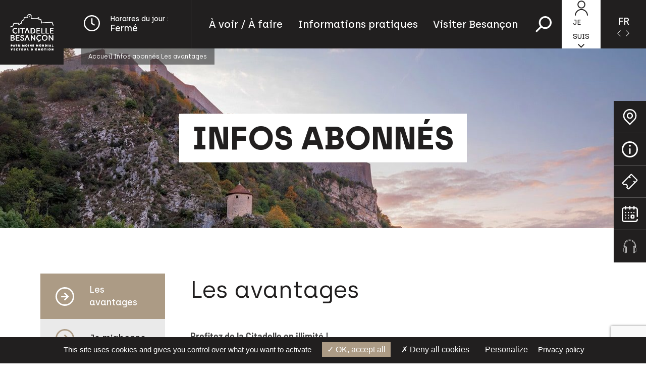

--- FILE ---
content_type: text/html; charset=UTF-8
request_url: https://www.citadelle.com/infos-abonnes/les-avantages/
body_size: 19032
content:

    <!doctype html>
<html class="no-js" lang="fr-FR">
<head>
    <meta charset="UTF-8" />
    <link rel="stylesheet" href="https://www.citadelle.com/app/themes/ikuzo-starter/style.css" type="text/css" media="screen" />
    <meta http-equiv="Content-Type" content="text/html; charset=UTF-8" />
    <meta http-equiv="X-UA-Compatible" content="IE=edge">
    <meta name="viewport" content="width=device-width, initial-scale=1">
    <meta name='robots' content='index, follow, max-image-preview:large, max-snippet:-1, max-video-preview:-1' />
	<!-- Pixel Cat Facebook Pixel Code -->
	<script>
	!function(f,b,e,v,n,t,s){if(f.fbq)return;n=f.fbq=function(){n.callMethod?
	n.callMethod.apply(n,arguments):n.queue.push(arguments)};if(!f._fbq)f._fbq=n;
	n.push=n;n.loaded=!0;n.version='2.0';n.queue=[];t=b.createElement(e);t.async=!0;
	t.src=v;s=b.getElementsByTagName(e)[0];s.parentNode.insertBefore(t,s)}(window,
	document,'script','https://connect.facebook.net/en_US/fbevents.js' );
	fbq( 'init', '737359238252700' );	</script>
	<!-- DO NOT MODIFY -->
	<!-- End Facebook Pixel Code -->
	
	<!-- This site is optimized with the Yoast SEO plugin v26.6 - https://yoast.com/wordpress/plugins/seo/ -->
	<title>Les avantages - Citadelle de Besançon</title>
	<meta name="description" content="Découvrez les avantages des abonnés de la Citadelle de Besançon." />
	<link rel="canonical" href="https://www.citadelle.com/infos-abonnes/les-avantages/" />
	<meta property="og:locale" content="fr_FR" />
	<meta property="og:type" content="article" />
	<meta property="og:title" content="Les avantages - Citadelle de Besançon" />
	<meta property="og:description" content="Découvrez les avantages des abonnés de la Citadelle de Besançon." />
	<meta property="og:url" content="https://www.citadelle.com/infos-abonnes/les-avantages/" />
	<meta property="og:site_name" content="Citadelle de Besançon" />
	<meta property="article:modified_time" content="2025-08-22T08:25:53+00:00" />
	<meta property="og:image" content="https://www.citadelle.com/app/uploads/2021/06/banniere_infos_pratiques_3-min.jpg" />
	<meta property="og:image:width" content="1920" />
	<meta property="og:image:height" content="354" />
	<meta property="og:image:type" content="image/jpeg" />
	<meta name="twitter:card" content="summary_large_image" />
	<script type="application/ld+json" class="yoast-schema-graph">{"@context":"https://schema.org","@graph":[{"@type":"WebPage","@id":"https://www.citadelle.com/infos-abonnes/les-avantages/","url":"https://www.citadelle.com/infos-abonnes/les-avantages/","name":"Les avantages - Citadelle de Besançon","isPartOf":{"@id":"https://www.citadelle.com/#website"},"primaryImageOfPage":{"@id":"https://www.citadelle.com/infos-abonnes/les-avantages/#primaryimage"},"image":{"@id":"https://www.citadelle.com/infos-abonnes/les-avantages/#primaryimage"},"thumbnailUrl":"https://www.citadelle.com/app/uploads/2021/06/banniere_infos_pratiques_3-min.jpg","datePublished":"2021-04-02T09:12:00+00:00","dateModified":"2025-08-22T08:25:53+00:00","description":"Découvrez les avantages des abonnés de la Citadelle de Besançon.","breadcrumb":{"@id":"https://www.citadelle.com/infos-abonnes/les-avantages/#breadcrumb"},"inLanguage":"fr-FR","potentialAction":[{"@type":"ReadAction","target":["https://www.citadelle.com/infos-abonnes/les-avantages/"]}]},{"@type":"ImageObject","inLanguage":"fr-FR","@id":"https://www.citadelle.com/infos-abonnes/les-avantages/#primaryimage","url":"https://www.citadelle.com/app/uploads/2021/06/banniere_infos_pratiques_3-min.jpg","contentUrl":"https://www.citadelle.com/app/uploads/2021/06/banniere_infos_pratiques_3-min.jpg","width":1920,"height":354},{"@type":"BreadcrumbList","@id":"https://www.citadelle.com/infos-abonnes/les-avantages/#breadcrumb","itemListElement":[{"@type":"ListItem","position":1,"name":"Accueil","item":"https://www.citadelle.com/"},{"@type":"ListItem","position":2,"name":"Infos abonnés","item":"https://www.citadelle.com/infos-abonnes/"},{"@type":"ListItem","position":3,"name":"Les avantages"}]},{"@type":"WebSite","@id":"https://www.citadelle.com/#website","url":"https://www.citadelle.com/","name":"Citadelle de Besançon","description":"Citadelle De Besançon","potentialAction":[{"@type":"SearchAction","target":{"@type":"EntryPoint","urlTemplate":"https://www.citadelle.com/?s={search_term_string}"},"query-input":{"@type":"PropertyValueSpecification","valueRequired":true,"valueName":"search_term_string"}}],"inLanguage":"fr-FR"}]}</script>
	<!-- / Yoast SEO plugin. -->


<link rel='dns-prefetch' href='//www.googletagmanager.com' />
<link rel="alternate" type="application/rss+xml" title="Citadelle de Besançon &raquo; Flux" href="https://www.citadelle.com/feed/" />
<link rel="alternate" type="application/rss+xml" title="Citadelle de Besançon &raquo; Flux des commentaires" href="https://www.citadelle.com/comments/feed/" />
<link rel="alternate" title="oEmbed (JSON)" type="application/json+oembed" href="https://www.citadelle.com/wp-json/oembed/1.0/embed?url=https%3A%2F%2Fwww.citadelle.com%2Finfos-abonnes%2Fles-avantages%2F" />
<link rel="alternate" title="oEmbed (XML)" type="text/xml+oembed" href="https://www.citadelle.com/wp-json/oembed/1.0/embed?url=https%3A%2F%2Fwww.citadelle.com%2Finfos-abonnes%2Fles-avantages%2F&#038;format=xml" />
<style id='wp-img-auto-sizes-contain-inline-css' type='text/css'>
img:is([sizes=auto i],[sizes^="auto," i]){contain-intrinsic-size:3000px 1500px}
/*# sourceURL=wp-img-auto-sizes-contain-inline-css */
</style>
<style id='wp-emoji-styles-inline-css' type='text/css'>

	img.wp-smiley, img.emoji {
		display: inline !important;
		border: none !important;
		box-shadow: none !important;
		height: 1em !important;
		width: 1em !important;
		margin: 0 0.07em !important;
		vertical-align: -0.1em !important;
		background: none !important;
		padding: 0 !important;
	}
/*# sourceURL=wp-emoji-styles-inline-css */
</style>
<style id='wp-block-library-inline-css' type='text/css'>
:root{--wp-block-synced-color:#7a00df;--wp-block-synced-color--rgb:122,0,223;--wp-bound-block-color:var(--wp-block-synced-color);--wp-editor-canvas-background:#ddd;--wp-admin-theme-color:#007cba;--wp-admin-theme-color--rgb:0,124,186;--wp-admin-theme-color-darker-10:#006ba1;--wp-admin-theme-color-darker-10--rgb:0,107,160.5;--wp-admin-theme-color-darker-20:#005a87;--wp-admin-theme-color-darker-20--rgb:0,90,135;--wp-admin-border-width-focus:2px}@media (min-resolution:192dpi){:root{--wp-admin-border-width-focus:1.5px}}.wp-element-button{cursor:pointer}:root .has-very-light-gray-background-color{background-color:#eee}:root .has-very-dark-gray-background-color{background-color:#313131}:root .has-very-light-gray-color{color:#eee}:root .has-very-dark-gray-color{color:#313131}:root .has-vivid-green-cyan-to-vivid-cyan-blue-gradient-background{background:linear-gradient(135deg,#00d084,#0693e3)}:root .has-purple-crush-gradient-background{background:linear-gradient(135deg,#34e2e4,#4721fb 50%,#ab1dfe)}:root .has-hazy-dawn-gradient-background{background:linear-gradient(135deg,#faaca8,#dad0ec)}:root .has-subdued-olive-gradient-background{background:linear-gradient(135deg,#fafae1,#67a671)}:root .has-atomic-cream-gradient-background{background:linear-gradient(135deg,#fdd79a,#004a59)}:root .has-nightshade-gradient-background{background:linear-gradient(135deg,#330968,#31cdcf)}:root .has-midnight-gradient-background{background:linear-gradient(135deg,#020381,#2874fc)}:root{--wp--preset--font-size--normal:16px;--wp--preset--font-size--huge:42px}.has-regular-font-size{font-size:1em}.has-larger-font-size{font-size:2.625em}.has-normal-font-size{font-size:var(--wp--preset--font-size--normal)}.has-huge-font-size{font-size:var(--wp--preset--font-size--huge)}.has-text-align-center{text-align:center}.has-text-align-left{text-align:left}.has-text-align-right{text-align:right}.has-fit-text{white-space:nowrap!important}#end-resizable-editor-section{display:none}.aligncenter{clear:both}.items-justified-left{justify-content:flex-start}.items-justified-center{justify-content:center}.items-justified-right{justify-content:flex-end}.items-justified-space-between{justify-content:space-between}.screen-reader-text{border:0;clip-path:inset(50%);height:1px;margin:-1px;overflow:hidden;padding:0;position:absolute;width:1px;word-wrap:normal!important}.screen-reader-text:focus{background-color:#ddd;clip-path:none;color:#444;display:block;font-size:1em;height:auto;left:5px;line-height:normal;padding:15px 23px 14px;text-decoration:none;top:5px;width:auto;z-index:100000}html :where(.has-border-color){border-style:solid}html :where([style*=border-top-color]){border-top-style:solid}html :where([style*=border-right-color]){border-right-style:solid}html :where([style*=border-bottom-color]){border-bottom-style:solid}html :where([style*=border-left-color]){border-left-style:solid}html :where([style*=border-width]){border-style:solid}html :where([style*=border-top-width]){border-top-style:solid}html :where([style*=border-right-width]){border-right-style:solid}html :where([style*=border-bottom-width]){border-bottom-style:solid}html :where([style*=border-left-width]){border-left-style:solid}html :where(img[class*=wp-image-]){height:auto;max-width:100%}:where(figure){margin:0 0 1em}html :where(.is-position-sticky){--wp-admin--admin-bar--position-offset:var(--wp-admin--admin-bar--height,0px)}@media screen and (max-width:600px){html :where(.is-position-sticky){--wp-admin--admin-bar--position-offset:0px}}

/*# sourceURL=wp-block-library-inline-css */
</style><style id='wp-block-heading-inline-css' type='text/css'>
h1:where(.wp-block-heading).has-background,h2:where(.wp-block-heading).has-background,h3:where(.wp-block-heading).has-background,h4:where(.wp-block-heading).has-background,h5:where(.wp-block-heading).has-background,h6:where(.wp-block-heading).has-background{padding:1.25em 2.375em}h1.has-text-align-left[style*=writing-mode]:where([style*=vertical-lr]),h1.has-text-align-right[style*=writing-mode]:where([style*=vertical-rl]),h2.has-text-align-left[style*=writing-mode]:where([style*=vertical-lr]),h2.has-text-align-right[style*=writing-mode]:where([style*=vertical-rl]),h3.has-text-align-left[style*=writing-mode]:where([style*=vertical-lr]),h3.has-text-align-right[style*=writing-mode]:where([style*=vertical-rl]),h4.has-text-align-left[style*=writing-mode]:where([style*=vertical-lr]),h4.has-text-align-right[style*=writing-mode]:where([style*=vertical-rl]),h5.has-text-align-left[style*=writing-mode]:where([style*=vertical-lr]),h5.has-text-align-right[style*=writing-mode]:where([style*=vertical-rl]),h6.has-text-align-left[style*=writing-mode]:where([style*=vertical-lr]),h6.has-text-align-right[style*=writing-mode]:where([style*=vertical-rl]){rotate:180deg}
/*# sourceURL=https://www.citadelle.com/wp/wp-includes/blocks/heading/style.min.css */
</style>
<style id='wp-block-image-inline-css' type='text/css'>
.wp-block-image>a,.wp-block-image>figure>a{display:inline-block}.wp-block-image img{box-sizing:border-box;height:auto;max-width:100%;vertical-align:bottom}@media not (prefers-reduced-motion){.wp-block-image img.hide{visibility:hidden}.wp-block-image img.show{animation:show-content-image .4s}}.wp-block-image[style*=border-radius] img,.wp-block-image[style*=border-radius]>a{border-radius:inherit}.wp-block-image.has-custom-border img{box-sizing:border-box}.wp-block-image.aligncenter{text-align:center}.wp-block-image.alignfull>a,.wp-block-image.alignwide>a{width:100%}.wp-block-image.alignfull img,.wp-block-image.alignwide img{height:auto;width:100%}.wp-block-image .aligncenter,.wp-block-image .alignleft,.wp-block-image .alignright,.wp-block-image.aligncenter,.wp-block-image.alignleft,.wp-block-image.alignright{display:table}.wp-block-image .aligncenter>figcaption,.wp-block-image .alignleft>figcaption,.wp-block-image .alignright>figcaption,.wp-block-image.aligncenter>figcaption,.wp-block-image.alignleft>figcaption,.wp-block-image.alignright>figcaption{caption-side:bottom;display:table-caption}.wp-block-image .alignleft{float:left;margin:.5em 1em .5em 0}.wp-block-image .alignright{float:right;margin:.5em 0 .5em 1em}.wp-block-image .aligncenter{margin-left:auto;margin-right:auto}.wp-block-image :where(figcaption){margin-bottom:1em;margin-top:.5em}.wp-block-image.is-style-circle-mask img{border-radius:9999px}@supports ((-webkit-mask-image:none) or (mask-image:none)) or (-webkit-mask-image:none){.wp-block-image.is-style-circle-mask img{border-radius:0;-webkit-mask-image:url('data:image/svg+xml;utf8,<svg viewBox="0 0 100 100" xmlns="http://www.w3.org/2000/svg"><circle cx="50" cy="50" r="50"/></svg>');mask-image:url('data:image/svg+xml;utf8,<svg viewBox="0 0 100 100" xmlns="http://www.w3.org/2000/svg"><circle cx="50" cy="50" r="50"/></svg>');mask-mode:alpha;-webkit-mask-position:center;mask-position:center;-webkit-mask-repeat:no-repeat;mask-repeat:no-repeat;-webkit-mask-size:contain;mask-size:contain}}:root :where(.wp-block-image.is-style-rounded img,.wp-block-image .is-style-rounded img){border-radius:9999px}.wp-block-image figure{margin:0}.wp-lightbox-container{display:flex;flex-direction:column;position:relative}.wp-lightbox-container img{cursor:zoom-in}.wp-lightbox-container img:hover+button{opacity:1}.wp-lightbox-container button{align-items:center;backdrop-filter:blur(16px) saturate(180%);background-color:#5a5a5a40;border:none;border-radius:4px;cursor:zoom-in;display:flex;height:20px;justify-content:center;opacity:0;padding:0;position:absolute;right:16px;text-align:center;top:16px;width:20px;z-index:100}@media not (prefers-reduced-motion){.wp-lightbox-container button{transition:opacity .2s ease}}.wp-lightbox-container button:focus-visible{outline:3px auto #5a5a5a40;outline:3px auto -webkit-focus-ring-color;outline-offset:3px}.wp-lightbox-container button:hover{cursor:pointer;opacity:1}.wp-lightbox-container button:focus{opacity:1}.wp-lightbox-container button:focus,.wp-lightbox-container button:hover,.wp-lightbox-container button:not(:hover):not(:active):not(.has-background){background-color:#5a5a5a40;border:none}.wp-lightbox-overlay{box-sizing:border-box;cursor:zoom-out;height:100vh;left:0;overflow:hidden;position:fixed;top:0;visibility:hidden;width:100%;z-index:100000}.wp-lightbox-overlay .close-button{align-items:center;cursor:pointer;display:flex;justify-content:center;min-height:40px;min-width:40px;padding:0;position:absolute;right:calc(env(safe-area-inset-right) + 16px);top:calc(env(safe-area-inset-top) + 16px);z-index:5000000}.wp-lightbox-overlay .close-button:focus,.wp-lightbox-overlay .close-button:hover,.wp-lightbox-overlay .close-button:not(:hover):not(:active):not(.has-background){background:none;border:none}.wp-lightbox-overlay .lightbox-image-container{height:var(--wp--lightbox-container-height);left:50%;overflow:hidden;position:absolute;top:50%;transform:translate(-50%,-50%);transform-origin:top left;width:var(--wp--lightbox-container-width);z-index:9999999999}.wp-lightbox-overlay .wp-block-image{align-items:center;box-sizing:border-box;display:flex;height:100%;justify-content:center;margin:0;position:relative;transform-origin:0 0;width:100%;z-index:3000000}.wp-lightbox-overlay .wp-block-image img{height:var(--wp--lightbox-image-height);min-height:var(--wp--lightbox-image-height);min-width:var(--wp--lightbox-image-width);width:var(--wp--lightbox-image-width)}.wp-lightbox-overlay .wp-block-image figcaption{display:none}.wp-lightbox-overlay button{background:none;border:none}.wp-lightbox-overlay .scrim{background-color:#fff;height:100%;opacity:.9;position:absolute;width:100%;z-index:2000000}.wp-lightbox-overlay.active{visibility:visible}@media not (prefers-reduced-motion){.wp-lightbox-overlay.active{animation:turn-on-visibility .25s both}.wp-lightbox-overlay.active img{animation:turn-on-visibility .35s both}.wp-lightbox-overlay.show-closing-animation:not(.active){animation:turn-off-visibility .35s both}.wp-lightbox-overlay.show-closing-animation:not(.active) img{animation:turn-off-visibility .25s both}.wp-lightbox-overlay.zoom.active{animation:none;opacity:1;visibility:visible}.wp-lightbox-overlay.zoom.active .lightbox-image-container{animation:lightbox-zoom-in .4s}.wp-lightbox-overlay.zoom.active .lightbox-image-container img{animation:none}.wp-lightbox-overlay.zoom.active .scrim{animation:turn-on-visibility .4s forwards}.wp-lightbox-overlay.zoom.show-closing-animation:not(.active){animation:none}.wp-lightbox-overlay.zoom.show-closing-animation:not(.active) .lightbox-image-container{animation:lightbox-zoom-out .4s}.wp-lightbox-overlay.zoom.show-closing-animation:not(.active) .lightbox-image-container img{animation:none}.wp-lightbox-overlay.zoom.show-closing-animation:not(.active) .scrim{animation:turn-off-visibility .4s forwards}}@keyframes show-content-image{0%{visibility:hidden}99%{visibility:hidden}to{visibility:visible}}@keyframes turn-on-visibility{0%{opacity:0}to{opacity:1}}@keyframes turn-off-visibility{0%{opacity:1;visibility:visible}99%{opacity:0;visibility:visible}to{opacity:0;visibility:hidden}}@keyframes lightbox-zoom-in{0%{transform:translate(calc((-100vw + var(--wp--lightbox-scrollbar-width))/2 + var(--wp--lightbox-initial-left-position)),calc(-50vh + var(--wp--lightbox-initial-top-position))) scale(var(--wp--lightbox-scale))}to{transform:translate(-50%,-50%) scale(1)}}@keyframes lightbox-zoom-out{0%{transform:translate(-50%,-50%) scale(1);visibility:visible}99%{visibility:visible}to{transform:translate(calc((-100vw + var(--wp--lightbox-scrollbar-width))/2 + var(--wp--lightbox-initial-left-position)),calc(-50vh + var(--wp--lightbox-initial-top-position))) scale(var(--wp--lightbox-scale));visibility:hidden}}
/*# sourceURL=https://www.citadelle.com/wp/wp-includes/blocks/image/style.min.css */
</style>
<style id='wp-block-list-inline-css' type='text/css'>
ol,ul{box-sizing:border-box}:root :where(.wp-block-list.has-background){padding:1.25em 2.375em}
/*# sourceURL=https://www.citadelle.com/wp/wp-includes/blocks/list/style.min.css */
</style>
<style id='wp-block-columns-inline-css' type='text/css'>
.wp-block-columns{box-sizing:border-box;display:flex;flex-wrap:wrap!important}@media (min-width:782px){.wp-block-columns{flex-wrap:nowrap!important}}.wp-block-columns{align-items:normal!important}.wp-block-columns.are-vertically-aligned-top{align-items:flex-start}.wp-block-columns.are-vertically-aligned-center{align-items:center}.wp-block-columns.are-vertically-aligned-bottom{align-items:flex-end}@media (max-width:781px){.wp-block-columns:not(.is-not-stacked-on-mobile)>.wp-block-column{flex-basis:100%!important}}@media (min-width:782px){.wp-block-columns:not(.is-not-stacked-on-mobile)>.wp-block-column{flex-basis:0;flex-grow:1}.wp-block-columns:not(.is-not-stacked-on-mobile)>.wp-block-column[style*=flex-basis]{flex-grow:0}}.wp-block-columns.is-not-stacked-on-mobile{flex-wrap:nowrap!important}.wp-block-columns.is-not-stacked-on-mobile>.wp-block-column{flex-basis:0;flex-grow:1}.wp-block-columns.is-not-stacked-on-mobile>.wp-block-column[style*=flex-basis]{flex-grow:0}:where(.wp-block-columns){margin-bottom:1.75em}:where(.wp-block-columns.has-background){padding:1.25em 2.375em}.wp-block-column{flex-grow:1;min-width:0;overflow-wrap:break-word;word-break:break-word}.wp-block-column.is-vertically-aligned-top{align-self:flex-start}.wp-block-column.is-vertically-aligned-center{align-self:center}.wp-block-column.is-vertically-aligned-bottom{align-self:flex-end}.wp-block-column.is-vertically-aligned-stretch{align-self:stretch}.wp-block-column.is-vertically-aligned-bottom,.wp-block-column.is-vertically-aligned-center,.wp-block-column.is-vertically-aligned-top{width:100%}
/*# sourceURL=https://www.citadelle.com/wp/wp-includes/blocks/columns/style.min.css */
</style>
<style id='wp-block-group-inline-css' type='text/css'>
.wp-block-group{box-sizing:border-box}:where(.wp-block-group.wp-block-group-is-layout-constrained){position:relative}
/*# sourceURL=https://www.citadelle.com/wp/wp-includes/blocks/group/style.min.css */
</style>
<style id='wp-block-paragraph-inline-css' type='text/css'>
.is-small-text{font-size:.875em}.is-regular-text{font-size:1em}.is-large-text{font-size:2.25em}.is-larger-text{font-size:3em}.has-drop-cap:not(:focus):first-letter{float:left;font-size:8.4em;font-style:normal;font-weight:100;line-height:.68;margin:.05em .1em 0 0;text-transform:uppercase}body.rtl .has-drop-cap:not(:focus):first-letter{float:none;margin-left:.1em}p.has-drop-cap.has-background{overflow:hidden}:root :where(p.has-background){padding:1.25em 2.375em}:where(p.has-text-color:not(.has-link-color)) a{color:inherit}p.has-text-align-left[style*="writing-mode:vertical-lr"],p.has-text-align-right[style*="writing-mode:vertical-rl"]{rotate:180deg}
/*# sourceURL=https://www.citadelle.com/wp/wp-includes/blocks/paragraph/style.min.css */
</style>
<style id='global-styles-inline-css' type='text/css'>
:root{--wp--preset--aspect-ratio--square: 1;--wp--preset--aspect-ratio--4-3: 4/3;--wp--preset--aspect-ratio--3-4: 3/4;--wp--preset--aspect-ratio--3-2: 3/2;--wp--preset--aspect-ratio--2-3: 2/3;--wp--preset--aspect-ratio--16-9: 16/9;--wp--preset--aspect-ratio--9-16: 9/16;--wp--preset--color--black: #000000;--wp--preset--color--cyan-bluish-gray: #abb8c3;--wp--preset--color--white: #FFFFFF;--wp--preset--color--pale-pink: #f78da7;--wp--preset--color--vivid-red: #cf2e2e;--wp--preset--color--luminous-vivid-orange: #ff6900;--wp--preset--color--luminous-vivid-amber: #fcb900;--wp--preset--color--light-green-cyan: #7bdcb5;--wp--preset--color--vivid-green-cyan: #00d084;--wp--preset--color--pale-cyan-blue: #8ed1fc;--wp--preset--color--vivid-cyan-blue: #0693e3;--wp--preset--color--vivid-purple: #9b51e0;--wp--preset--color--rouge: #A8003D;--wp--preset--color--brown: #AC9B85;--wp--preset--color--greydark: #211F1F;--wp--preset--color--grey: #999999;--wp--preset--color--greylight: #E6E1DB;--wp--preset--gradient--vivid-cyan-blue-to-vivid-purple: linear-gradient(135deg,rgb(6,147,227) 0%,rgb(155,81,224) 100%);--wp--preset--gradient--light-green-cyan-to-vivid-green-cyan: linear-gradient(135deg,rgb(122,220,180) 0%,rgb(0,208,130) 100%);--wp--preset--gradient--luminous-vivid-amber-to-luminous-vivid-orange: linear-gradient(135deg,rgb(252,185,0) 0%,rgb(255,105,0) 100%);--wp--preset--gradient--luminous-vivid-orange-to-vivid-red: linear-gradient(135deg,rgb(255,105,0) 0%,rgb(207,46,46) 100%);--wp--preset--gradient--very-light-gray-to-cyan-bluish-gray: linear-gradient(135deg,rgb(238,238,238) 0%,rgb(169,184,195) 100%);--wp--preset--gradient--cool-to-warm-spectrum: linear-gradient(135deg,rgb(74,234,220) 0%,rgb(151,120,209) 20%,rgb(207,42,186) 40%,rgb(238,44,130) 60%,rgb(251,105,98) 80%,rgb(254,248,76) 100%);--wp--preset--gradient--blush-light-purple: linear-gradient(135deg,rgb(255,206,236) 0%,rgb(152,150,240) 100%);--wp--preset--gradient--blush-bordeaux: linear-gradient(135deg,rgb(254,205,165) 0%,rgb(254,45,45) 50%,rgb(107,0,62) 100%);--wp--preset--gradient--luminous-dusk: linear-gradient(135deg,rgb(255,203,112) 0%,rgb(199,81,192) 50%,rgb(65,88,208) 100%);--wp--preset--gradient--pale-ocean: linear-gradient(135deg,rgb(255,245,203) 0%,rgb(182,227,212) 50%,rgb(51,167,181) 100%);--wp--preset--gradient--electric-grass: linear-gradient(135deg,rgb(202,248,128) 0%,rgb(113,206,126) 100%);--wp--preset--gradient--midnight: linear-gradient(135deg,rgb(2,3,129) 0%,rgb(40,116,252) 100%);--wp--preset--font-size--small: 13px;--wp--preset--font-size--medium: 20px;--wp--preset--font-size--large: 36px;--wp--preset--font-size--x-large: 42px;--wp--preset--spacing--20: 0.44rem;--wp--preset--spacing--30: 0.67rem;--wp--preset--spacing--40: 1rem;--wp--preset--spacing--50: 1.5rem;--wp--preset--spacing--60: 2.25rem;--wp--preset--spacing--70: 3.38rem;--wp--preset--spacing--80: 5.06rem;--wp--preset--shadow--natural: 6px 6px 9px rgba(0, 0, 0, 0.2);--wp--preset--shadow--deep: 12px 12px 50px rgba(0, 0, 0, 0.4);--wp--preset--shadow--sharp: 6px 6px 0px rgba(0, 0, 0, 0.2);--wp--preset--shadow--outlined: 6px 6px 0px -3px rgb(255, 255, 255), 6px 6px rgb(0, 0, 0);--wp--preset--shadow--crisp: 6px 6px 0px rgb(0, 0, 0);}:where(.is-layout-flex){gap: 0.5em;}:where(.is-layout-grid){gap: 0.5em;}body .is-layout-flex{display: flex;}.is-layout-flex{flex-wrap: wrap;align-items: center;}.is-layout-flex > :is(*, div){margin: 0;}body .is-layout-grid{display: grid;}.is-layout-grid > :is(*, div){margin: 0;}:where(.wp-block-columns.is-layout-flex){gap: 2em;}:where(.wp-block-columns.is-layout-grid){gap: 2em;}:where(.wp-block-post-template.is-layout-flex){gap: 1.25em;}:where(.wp-block-post-template.is-layout-grid){gap: 1.25em;}.has-black-color{color: var(--wp--preset--color--black) !important;}.has-cyan-bluish-gray-color{color: var(--wp--preset--color--cyan-bluish-gray) !important;}.has-white-color{color: var(--wp--preset--color--white) !important;}.has-pale-pink-color{color: var(--wp--preset--color--pale-pink) !important;}.has-vivid-red-color{color: var(--wp--preset--color--vivid-red) !important;}.has-luminous-vivid-orange-color{color: var(--wp--preset--color--luminous-vivid-orange) !important;}.has-luminous-vivid-amber-color{color: var(--wp--preset--color--luminous-vivid-amber) !important;}.has-light-green-cyan-color{color: var(--wp--preset--color--light-green-cyan) !important;}.has-vivid-green-cyan-color{color: var(--wp--preset--color--vivid-green-cyan) !important;}.has-pale-cyan-blue-color{color: var(--wp--preset--color--pale-cyan-blue) !important;}.has-vivid-cyan-blue-color{color: var(--wp--preset--color--vivid-cyan-blue) !important;}.has-vivid-purple-color{color: var(--wp--preset--color--vivid-purple) !important;}.has-black-background-color{background-color: var(--wp--preset--color--black) !important;}.has-cyan-bluish-gray-background-color{background-color: var(--wp--preset--color--cyan-bluish-gray) !important;}.has-white-background-color{background-color: var(--wp--preset--color--white) !important;}.has-pale-pink-background-color{background-color: var(--wp--preset--color--pale-pink) !important;}.has-vivid-red-background-color{background-color: var(--wp--preset--color--vivid-red) !important;}.has-luminous-vivid-orange-background-color{background-color: var(--wp--preset--color--luminous-vivid-orange) !important;}.has-luminous-vivid-amber-background-color{background-color: var(--wp--preset--color--luminous-vivid-amber) !important;}.has-light-green-cyan-background-color{background-color: var(--wp--preset--color--light-green-cyan) !important;}.has-vivid-green-cyan-background-color{background-color: var(--wp--preset--color--vivid-green-cyan) !important;}.has-pale-cyan-blue-background-color{background-color: var(--wp--preset--color--pale-cyan-blue) !important;}.has-vivid-cyan-blue-background-color{background-color: var(--wp--preset--color--vivid-cyan-blue) !important;}.has-vivid-purple-background-color{background-color: var(--wp--preset--color--vivid-purple) !important;}.has-black-border-color{border-color: var(--wp--preset--color--black) !important;}.has-cyan-bluish-gray-border-color{border-color: var(--wp--preset--color--cyan-bluish-gray) !important;}.has-white-border-color{border-color: var(--wp--preset--color--white) !important;}.has-pale-pink-border-color{border-color: var(--wp--preset--color--pale-pink) !important;}.has-vivid-red-border-color{border-color: var(--wp--preset--color--vivid-red) !important;}.has-luminous-vivid-orange-border-color{border-color: var(--wp--preset--color--luminous-vivid-orange) !important;}.has-luminous-vivid-amber-border-color{border-color: var(--wp--preset--color--luminous-vivid-amber) !important;}.has-light-green-cyan-border-color{border-color: var(--wp--preset--color--light-green-cyan) !important;}.has-vivid-green-cyan-border-color{border-color: var(--wp--preset--color--vivid-green-cyan) !important;}.has-pale-cyan-blue-border-color{border-color: var(--wp--preset--color--pale-cyan-blue) !important;}.has-vivid-cyan-blue-border-color{border-color: var(--wp--preset--color--vivid-cyan-blue) !important;}.has-vivid-purple-border-color{border-color: var(--wp--preset--color--vivid-purple) !important;}.has-vivid-cyan-blue-to-vivid-purple-gradient-background{background: var(--wp--preset--gradient--vivid-cyan-blue-to-vivid-purple) !important;}.has-light-green-cyan-to-vivid-green-cyan-gradient-background{background: var(--wp--preset--gradient--light-green-cyan-to-vivid-green-cyan) !important;}.has-luminous-vivid-amber-to-luminous-vivid-orange-gradient-background{background: var(--wp--preset--gradient--luminous-vivid-amber-to-luminous-vivid-orange) !important;}.has-luminous-vivid-orange-to-vivid-red-gradient-background{background: var(--wp--preset--gradient--luminous-vivid-orange-to-vivid-red) !important;}.has-very-light-gray-to-cyan-bluish-gray-gradient-background{background: var(--wp--preset--gradient--very-light-gray-to-cyan-bluish-gray) !important;}.has-cool-to-warm-spectrum-gradient-background{background: var(--wp--preset--gradient--cool-to-warm-spectrum) !important;}.has-blush-light-purple-gradient-background{background: var(--wp--preset--gradient--blush-light-purple) !important;}.has-blush-bordeaux-gradient-background{background: var(--wp--preset--gradient--blush-bordeaux) !important;}.has-luminous-dusk-gradient-background{background: var(--wp--preset--gradient--luminous-dusk) !important;}.has-pale-ocean-gradient-background{background: var(--wp--preset--gradient--pale-ocean) !important;}.has-electric-grass-gradient-background{background: var(--wp--preset--gradient--electric-grass) !important;}.has-midnight-gradient-background{background: var(--wp--preset--gradient--midnight) !important;}.has-small-font-size{font-size: var(--wp--preset--font-size--small) !important;}.has-medium-font-size{font-size: var(--wp--preset--font-size--medium) !important;}.has-large-font-size{font-size: var(--wp--preset--font-size--large) !important;}.has-x-large-font-size{font-size: var(--wp--preset--font-size--x-large) !important;}
:where(.wp-block-columns.is-layout-flex){gap: 2em;}:where(.wp-block-columns.is-layout-grid){gap: 2em;}
/*# sourceURL=global-styles-inline-css */
</style>
<style id='core-block-supports-inline-css' type='text/css'>
.wp-container-core-columns-is-layout-9d6595d7{flex-wrap:nowrap;}
/*# sourceURL=core-block-supports-inline-css */
</style>

<style id='classic-theme-styles-inline-css' type='text/css'>
/*! This file is auto-generated */
.wp-block-button__link{color:#fff;background-color:#32373c;border-radius:9999px;box-shadow:none;text-decoration:none;padding:calc(.667em + 2px) calc(1.333em + 2px);font-size:1.125em}.wp-block-file__button{background:#32373c;color:#fff;text-decoration:none}
/*# sourceURL=/wp-includes/css/classic-themes.min.css */
</style>
<link rel='stylesheet' id='contact-form-7-css' href='https://www.citadelle.com/app/plugins/contact-form-7/includes/css/styles.css' type='text/css' media='all' />
<link rel='stylesheet' id='weglot-css-css' href='https://www.citadelle.com/app/plugins/weglot/dist/css/front-css.css' type='text/css' media='all' />
<style id="weglot-custom-style">.country-selector {
    display: flex;
    align-items: stretch;
}

.country-selector.weglot-dropdown .wgcurrent {
	width: 90px;
	background-color: #211f1f;
    display: flex;
    align-items: center;
    cursor: pointer;
    justify-content: center;
	border: none;
	font-weight: 600;
	background-image: url(/app/themes/ikuzo-starter/assets/images/svgsprite/langswitch.svg);
	background-repeat: no-repeat;
	background-position: center 71%;
}

.country-selector.weglot-dropdown .wgcurrent:after {
	display: none;
}

.country-selector.weglot-dropdown .wgcurrent span {
	padding: 0;
	text-align: center;
	font-size: 2rem;
	transform: translate(0, -15%);
	color: #FFF;
}

.country-selector.weglot-dropdown ul {
	top: 100%;
    border: none;
	text-align: center;
}

.country-selector.weglot-dropdown a, .country-selector.weglot-dropdown span {
	font-size: 1.6rem;
	font-weight: 600;
}

@media (max-width: 760px) {
	.country-selector.weglot-dropdown .wgcurrent {
		width: 60px;
	}
	.country-selector.weglot-dropdown .wgcurrent span {
		font-size: 1.6rem;
	}
}</style><link rel='stylesheet' id='new-flag-css-css' href='https://www.citadelle.com/app/plugins/weglot/dist/css/new-flags.css' type='text/css' media='all' />
<link rel='stylesheet' id='style-css' href='https://www.citadelle.com/app/themes/ikuzo-starter/build/app.css' type='text/css' media='all' />
<script type="text/javascript" src="https://www.citadelle.com/wp/wp-includes/js/jquery/jquery.min.js" id="jquery-core-js"></script>
<script type="text/javascript" src="https://www.citadelle.com/wp/wp-includes/js/jquery/jquery-migrate.min.js" id="jquery-migrate-js"></script>
<script type="text/javascript" src="https://www.citadelle.com/app/plugins/weglot/dist/front-js.js" id="wp-weglot-js-js"></script>

<!-- Extrait de code de la balise Google (gtag.js) ajouté par Site Kit -->
<!-- Extrait Google Analytics ajouté par Site Kit -->
<script type="text/javascript" src="https://www.googletagmanager.com/gtag/js?id=GT-NMDQ5PM" id="google_gtagjs-js" async></script>
<script type="text/javascript" id="google_gtagjs-js-after">
/* <![CDATA[ */
window.dataLayer = window.dataLayer || [];function gtag(){dataLayer.push(arguments);}
gtag("set","linker",{"domains":["www.citadelle.com"]});
gtag("js", new Date());
gtag("set", "developer_id.dZTNiMT", true);
gtag("config", "GT-NMDQ5PM");
//# sourceURL=google_gtagjs-js-after
/* ]]> */
</script>
<link rel="https://api.w.org/" href="https://www.citadelle.com/wp-json/" /><link rel="alternate" title="JSON" type="application/json" href="https://www.citadelle.com/wp-json/wp/v2/pages/449" /><link rel="EditURI" type="application/rsd+xml" title="RSD" href="https://www.citadelle.com/wp/xmlrpc.php?rsd" />
<link rel='shortlink' href='https://www.citadelle.com/?p=449' />
<meta name="generator" content="Site Kit by Google 1.168.0" />
<link rel="alternate" href="https://www.citadelle.com/infos-abonnes/les-avantages/" hreflang="fr"/>
<link rel="alternate" href="https://www.citadelle.com/it/infos-abonnes/les-avantages/" hreflang="it"/>
<link rel="alternate" href="https://www.citadelle.com/en/infos-abonnes/les-avantages/" hreflang="en"/>
<link rel="alternate" href="https://www.citadelle.com/es/infos-abonnes/les-avantages/" hreflang="es"/>
<link rel="alternate" href="https://www.citadelle.com/de/infos-abonnes/les-avantages/" hreflang="de"/>
<link rel="alternate" href="https://www.citadelle.com/ja/infos-abonnes/les-avantages/" hreflang="ja"/>
<script type="application/json" id="weglot-data">{"website":"http:\/\/ry8mmahknx.preview.infomaniak.website","uid":"56cf97af70","project_slug":"citadelle-de-besancon","language_from":"fr","language_from_custom_flag":null,"language_from_custom_name":null,"excluded_paths":[{"type":"CONTAIN","value":"mentions-legales","language_button_displayed":true,"exclusion_behavior":"NOT_TRANSLATED","excluded_languages":[],"regex":"mentions\\-legales"},{"type":"CONTAIN","value":"contactez-nous","language_button_displayed":true,"exclusion_behavior":"NOT_TRANSLATED","excluded_languages":[],"regex":"contactez\\-nous"},{"type":"CONTAIN","value":"rgpd","language_button_displayed":true,"exclusion_behavior":"NOT_TRANSLATED","excluded_languages":[],"regex":"rgpd"},{"type":"CONTAIN","value":"stage","language_button_displayed":true,"exclusion_behavior":"NOT_TRANSLATED","excluded_languages":[],"regex":"stage"},{"type":"CONTAIN","value":"wp-admin","language_button_displayed":true,"exclusion_behavior":"NOT_TRANSLATED","excluded_languages":[],"regex":"wp\\-admin"}],"excluded_blocks":[],"custom_settings":{"button_style":{"is_dropdown":true,"flag_type":"rectangle_mat","with_name":true,"custom_css":".country-selector {\r\n    display: flex;\r\n    align-items: stretch;\r\n}\r\n\r\n.country-selector.weglot-dropdown .wgcurrent {\r\n\twidth: 90px;\r\n\tbackground-color: #211f1f;\r\n    display: flex;\r\n    align-items: center;\r\n    cursor: pointer;\r\n    justify-content: center;\r\n\tborder: none;\r\n\tfont-weight: 600;\r\n\tbackground-image: url(\/app\/themes\/ikuzo-starter\/assets\/images\/svgsprite\/langswitch.svg);\r\n\tbackground-repeat: no-repeat;\r\n\tbackground-position: center 71%;\r\n}\r\n\r\n.country-selector.weglot-dropdown .wgcurrent:after {\r\n\tdisplay: none;\r\n}\r\n\r\n.country-selector.weglot-dropdown .wgcurrent span {\r\n\tpadding: 0;\r\n\ttext-align: center;\r\n\tfont-size: 2rem;\r\n\ttransform: translate(0, -15%);\r\n\tcolor: #FFF;\r\n}\r\n\r\n.country-selector.weglot-dropdown ul {\r\n\ttop: 100%;\r\n    border: none;\r\n\ttext-align: center;\r\n}\r\n\r\n.country-selector.weglot-dropdown a, .country-selector.weglot-dropdown span {\r\n\tfont-size: 1.6rem;\r\n\tfont-weight: 600;\r\n}\r\n\r\n@media (max-width: 760px) {\r\n\t.country-selector.weglot-dropdown .wgcurrent {\r\n\t\twidth: 60px;\r\n\t}\r\n\t.country-selector.weglot-dropdown .wgcurrent span {\r\n\t\tfont-size: 1.6rem;\r\n\t}\r\n}","with_flags":false,"full_name":false},"translate_email":false,"translate_search":false,"translate_amp":false,"switchers":[{"templates":{"name":"default","hash":"095ffb8d22f66be52959023fa4eeb71a05f20f73"},"location":[],"style":{"with_flags":false,"flag_type":"rectangle_mat","with_name":true,"full_name":false,"is_dropdown":true}}]},"pending_translation_enabled":false,"curl_ssl_check_enabled":true,"custom_css":null,"languages":[{"language_to":"it","custom_code":null,"custom_name":null,"custom_local_name":null,"provider":null,"enabled":true,"automatic_translation_enabled":true,"deleted_at":null,"connect_host_destination":null,"custom_flag":null},{"language_to":"en","custom_code":null,"custom_name":null,"custom_local_name":null,"provider":null,"enabled":true,"automatic_translation_enabled":true,"deleted_at":null,"connect_host_destination":null,"custom_flag":null},{"language_to":"es","custom_code":null,"custom_name":null,"custom_local_name":null,"provider":null,"enabled":true,"automatic_translation_enabled":true,"deleted_at":null,"connect_host_destination":null,"custom_flag":null},{"language_to":"de","custom_code":null,"custom_name":null,"custom_local_name":null,"provider":null,"enabled":true,"automatic_translation_enabled":true,"deleted_at":null,"connect_host_destination":null,"custom_flag":null},{"language_to":"ja","custom_code":null,"custom_name":null,"custom_local_name":null,"provider":null,"enabled":true,"automatic_translation_enabled":true,"deleted_at":null,"connect_host_destination":null,"custom_flag":null}],"organization_slug":"w-dc942eee4f","api_domain":"cdn-api-weglot.com","current_language":"fr","switcher_links":{"fr":"https:\/\/www.citadelle.com\/infos-abonnes\/les-avantages\/","it":"https:\/\/www.citadelle.com\/it\/infos-abonnes\/les-avantages\/","en":"https:\/\/www.citadelle.com\/en\/infos-abonnes\/les-avantages\/","es":"https:\/\/www.citadelle.com\/es\/infos-abonnes\/les-avantages\/","de":"https:\/\/www.citadelle.com\/de\/infos-abonnes\/les-avantages\/","ja":"https:\/\/www.citadelle.com\/ja\/infos-abonnes\/les-avantages\/"},"original_path":"\/infos-abonnes\/les-avantages\/"}</script>
        
    <link rel="apple-touch-icon" sizes="180x180" href="https://www.citadelle.com/app/themes/ikuzo-starter/assets/favicon/apple-touch-icon.png">
    <link rel="icon" type="image/png" sizes="32x32" href="https://www.citadelle.com/app/themes/ikuzo-starter/assets/favicon/favicon-32x32.png">
    <link rel="icon" type="image/png" sizes="16x16" href="https://www.citadelle.com/app/themes/ikuzo-starter/assets/favicon/favicon-16x16.png">
        <link rel="mask-icon" href="https://www.citadelle.com/app/themes/ikuzo-starter/assets/favicon/safari-pinned-tab.svg" color="#5bbad5">
    <link rel="shortcut icon" href="https://www.citadelle.com/app/themes/ikuzo-starter/assets/favicon/favicon.ico">
    <meta name="msapplication-TileColor" content="#da532c">
    <meta name="msapplication-config" content="https://www.citadelle.com/app/themes/ikuzo-starter/assets/favicon/browserconfig.xml">
    <meta name="theme-color" content="#211f1f">

    </head>

<script>
    document.documentElement.classList.remove('no-js')
    document.documentElement.classList.add('has-js')
</script>

<body class="wp-singular page-template-default page page-id-449 page-child parent-pageid-441 wp-embed-responsive wp-theme-ikuzo-starter" data-template="base.twig">
<div class="navbar has-bg">
    <a class="navbar-logo" href="https://www.citadelle.com">
        <img src="https://www.citadelle.com/app/themes/ikuzo-starter/assets/images/logo.svg" alt="Citadelle de Besançon" width="144" height="121">
    </a>
    <div class="navbar-hours">
        <div class="navbar-hours-icon">
            <svg class="icon" width="32" height="32">
            <use xlink:href="https://www.citadelle.com/app/themes/ikuzo-starter/assets/images/svgsprite.svg#clock"></use>
        </svg>
        </div>
        <div class="navbar-hours-body">
            <div class="navbar-hours-title">Horaires du jour :&nbsp;</div>
            <div class="navbar-hours-value">
                                    Fermé
                            </div>
        </div>
    </div>
    <div class="navbar-lang">
        <!--Weglot 5.2--><aside data-wg-notranslate="" class="country-selector weglot-dropdown close_outside_click closed weglot-shortcode wg-" tabindex="0" aria-expanded="false" aria-label="Language selected: French"><input id="wg696cfcf85ee2b0.258850541768750328697" class="weglot_choice" type="checkbox" name="menu"/><label data-l="fr" tabindex="-1" for="wg696cfcf85ee2b0.258850541768750328697" class="wgcurrent wg-li weglot-lang weglot-language flag-0 wg-fr" data-code-language="wg-fr" data-name-language="FR"><span class="wglanguage-name">FR</span></label><ul role="none"><li data-l="it" class="wg-li weglot-lang weglot-language flag-0 wg-it" data-code-language="it" role="option"><a title="Language switcher : Italian" class="weglot-language-it" role="option" data-wg-notranslate="" href="https://www.citadelle.com/it/infos-abonnes/les-avantages/">IT</a></li><li data-l="en" class="wg-li weglot-lang weglot-language flag-0 wg-en" data-code-language="en" role="option"><a title="Language switcher : English" class="weglot-language-en" role="option" data-wg-notranslate="" href="https://www.citadelle.com/en/infos-abonnes/les-avantages/">EN</a></li><li data-l="es" class="wg-li weglot-lang weglot-language flag-0 wg-es" data-code-language="es" role="option"><a title="Language switcher : Spanish" class="weglot-language-es" role="option" data-wg-notranslate="" href="https://www.citadelle.com/es/infos-abonnes/les-avantages/">ES</a></li><li data-l="de" class="wg-li weglot-lang weglot-language flag-0 wg-de" data-code-language="de" role="option"><a title="Language switcher : German" class="weglot-language-de" role="option" data-wg-notranslate="" href="https://www.citadelle.com/de/infos-abonnes/les-avantages/">DE</a></li><li data-l="ja" class="wg-li weglot-lang weglot-language flag-0 wg-ja" data-code-language="ja" role="option"><a title="Language switcher : Japanese" class="weglot-language-ja" role="option" data-wg-notranslate="" href="https://www.citadelle.com/ja/infos-abonnes/les-avantages/">JA</a></li></ul></aside>
    </div>
    <div class="navbar-spacer"></div>
    <button class="navbar-search" title="Rechercher">
        <svg class="icon" width="25" height="25">
            <use xlink:href="https://www.citadelle.com/app/themes/ikuzo-starter/assets/images/svgsprite.svg#search"></use>
        </svg>
    </button>
    <button class="navbar-burger">
        <div class="is-hidden-mobile">Menu</div>
        <span></span><span></span><span></span>
    </button>
    <nav class="navbar-menu has-default-animation">
        <div class="navbar-menu-action navbar-menu-close">
            <div class="close"></div>
        </div>
        
                        <div class="navbar-item has-dropdown is-hoverable">
                <div class="navbar-link">
                    À voir / À faire
                </div>
                <div class="navbar-dropdown">
                    <div class="navbar-menu-action navbar-menu-back"></div>
                    <div class="navbar-dropdown-inner">
                        <div class="navbar-dropdown-left">
                            <div class="navbar-dropdown-title">
                                À voir / À faire
                            </div>
                            <div class="navbar-dropdown-desc">
                                Chef-d’œuvre de Vauban inscrit au Patrimoine mondial de l’UNESCO, la Citadelle abrite aujourd’hui trois musées labellisés « Musées de France » : le Musée comtois, le Muséum et ses espaces animaliers variés, le Musée de la Résistance et de la Déportation.
                            </div>
                        </div>
                        <div class="navbar-dropdown-items">
                                                            <a class="nd-item" target="" href="https://www.citadelle.com/a-voir-a-faire/la-citadelle-de-besancon/">
                                    <div class="nd-item-image image-ratio" style="--ratio: 62.5%">
                                                                                                                                <img src="https://www.citadelle.com/app/uploads/2021/03/vauban-260x160-c-default.jpg" alt="illustration Le Monument" />
                                                                            </div>
                                    <div class="nd-item-body">
                                        <div class="nd-item-title">Le Monument</div>
                                        <div class="nd-item-desc">Protecteur de votre patrimoine</div>
                                    </div>
                                </a>
                                                            <a class="nd-item" target="" href="https://www.citadelle.com/a-voir-a-faire/museum/">
                                    <div class="nd-item-image image-ratio" style="--ratio: 62.5%">
                                                                                                                                <img src="https://www.citadelle.com/app/uploads/2021/03/museum-260x160-c-default.jpg" alt="illustration Le Muséum" />
                                                                            </div>
                                    <div class="nd-item-body">
                                        <div class="nd-item-title">Le Muséum</div>
                                        <div class="nd-item-desc">Gardien de la biodiversité</div>
                                    </div>
                                </a>
                                                            <a class="nd-item" target="" href="https://www.citadelle.com/a-voir-a-faire/musee-de-la-resistance-et-de-la-deportation/">
                                    <div class="nd-item-image image-ratio" style="--ratio: 62.5%">
                                                                                                                                <img src="https://www.citadelle.com/app/uploads/2023/10/©C.Antoine-12_retouchee-scaled-260x160-c-default.jpg" alt="illustration Le Musée de la Résistance et de la Déportation" />
                                                                            </div>
                                    <div class="nd-item-body">
                                        <div class="nd-item-title">Le Musée de la Résistance et de la Déportation</div>
                                        <div class="nd-item-desc">Passeur d’Histoire(s), outil citoyen</div>
                                    </div>
                                </a>
                                                            <a class="nd-item" target="" href="https://www.citadelle.com/a-voir-a-faire/musee-comtois/">
                                    <div class="nd-item-image image-ratio" style="--ratio: 62.5%">
                                                                                                                                <img src="https://www.citadelle.com/app/uploads/2021/03/musee-comtois-260x160-c-default.jpg" alt="illustration Le Musée comtois" />
                                                                            </div>
                                    <div class="nd-item-body">
                                        <div class="nd-item-title">Le Musée comtois</div>
                                        <div class="nd-item-desc">Acteur du dialogue entre cultures et sociétés</div>
                                    </div>
                                </a>
                                                            <a class="nd-item" target="" href="https://www.citadelle.com/informations-pratiques/agenda/">
                                    <div class="nd-item-image image-ratio" style="--ratio: 62.5%">
                                                                                                                                <img src="https://www.citadelle.com/app/uploads/2021/03/agenda-260x160-c-default.jpg" alt="illustration Agenda" />
                                                                            </div>
                                    <div class="nd-item-body">
                                        <div class="nd-item-title">Agenda</div>
                                        <div class="nd-item-desc"></div>
                                    </div>
                                </a>
                                                            <a class="nd-item" target="" href="https://www.citadelle.com/a-voir-a-faire/activites/">
                                    <div class="nd-item-image image-ratio" style="--ratio: 62.5%">
                                                                                                                                <img src="https://www.citadelle.com/app/uploads/2021/03/activites-e1623163642348-260x160-c-default.jpg" alt="illustration Les activités" />
                                                                            </div>
                                    <div class="nd-item-body">
                                        <div class="nd-item-title">Les activités</div>
                                        <div class="nd-item-desc"></div>
                                    </div>
                                </a>
                                                    </div>
                    </div>
                </div>
            </div>

        
                        <div class="navbar-item has-dropdown is-hoverable">
                <div class="navbar-link">
                    Informations pratiques
                </div>
                <div class="navbar-dropdown">
                    <div class="navbar-menu-action navbar-menu-back"></div>
                    <div class="navbar-dropdown-inner">
                        <div class="navbar-dropdown-left">
                            <div class="navbar-dropdown-title">
                                Organiser votre visite à la Citadelle de Besançon
                            </div>
                            <div class="navbar-dropdown-desc">
                                Acheter les billets, planifier les visites et activités, organiser un événement… préparez au mieux votre passage à la Citadelle de Besançon avant votre venue.
                            </div>
                        </div>
                        <div class="navbar-dropdown-items">
                                                            <a class="nd-item" target="" href="https://www.citadelle.com/informations-pratiques/preparer-ma-visite/">
                                    <div class="nd-item-image image-ratio" style="--ratio: 62.5%">
                                                                                                                                <img src="https://www.citadelle.com/app/uploads/2021/03/preparer-visite-e1623163512944-260x160-c-default.jpg" alt="illustration Préparer ma visite" />
                                                                            </div>
                                    <div class="nd-item-body">
                                        <div class="nd-item-title">Préparer ma visite</div>
                                        <div class="nd-item-desc">de la Citadelle de Besançon</div>
                                    </div>
                                </a>
                                                            <a class="nd-item" target="" href="https://www.citadelle.com/informations-pratiques/plan-interactif/">
                                    <div class="nd-item-image image-ratio" style="--ratio: 62.5%">
                                                                                                                                <img src="https://www.citadelle.com/app/uploads/2021/03/plan-thumbnail-260x160-c-default.png" alt="illustration Le plan interactif" />
                                                                            </div>
                                    <div class="nd-item-body">
                                        <div class="nd-item-title">Le plan interactif</div>
                                        <div class="nd-item-desc"></div>
                                    </div>
                                </a>
                                                            <a class="nd-item" target="" href="https://www.citadelle.com/informations-pratiques/infos-pratiques/periodes-douverture/">
                                    <div class="nd-item-image image-ratio" style="--ratio: 62.5%">
                                                                                                                                <img src="https://www.citadelle.com/app/uploads/2021/03/infospratiques-260x160-c-default.jpg" alt="illustration Infos pratiques" />
                                                                            </div>
                                    <div class="nd-item-body">
                                        <div class="nd-item-title">Infos pratiques</div>
                                        <div class="nd-item-desc">Horaires, tarifs, accès, services et restauration</div>
                                    </div>
                                </a>
                                                            <a class="nd-item" target="_blank" href="https://billetterie.citadelle.com">
                                    <div class="nd-item-image image-ratio" style="--ratio: 62.5%">
                                                                                                                                <img src="https://www.citadelle.com/app/uploads/2021/03/billeterie-e1623163425986-260x160-c-default.jpg" alt="illustration Billetterie en ligne" />
                                                                            </div>
                                    <div class="nd-item-body">
                                        <div class="nd-item-title">Billetterie en ligne</div>
                                        <div class="nd-item-desc">Achetez vos billets</div>
                                    </div>
                                </a>
                                                            <a class="nd-item" target="" href="https://www.citadelle.com/actualites/">
                                    <div class="nd-item-image image-ratio" style="--ratio: 62.5%">
                                                                                                                                <img src="https://www.citadelle.com/app/uploads/2021/06/ban_actu_menu-260x160-c-default.jpg" alt="illustration Actualités" />
                                                                            </div>
                                    <div class="nd-item-body">
                                        <div class="nd-item-title">Actualités</div>
                                        <div class="nd-item-desc"></div>
                                    </div>
                                </a>
                                                            <a class="nd-item" target="" href="https://www.citadelle.com/informations-pratiques/location-de-salle/">
                                    <div class="nd-item-image image-ratio" style="--ratio: 62.5%">
                                                                                                                                <img src="https://www.citadelle.com/app/uploads/2022/03/P1000217-scaled-260x160-c-default.jpg" alt="illustration Location de salle" />
                                                                            </div>
                                    <div class="nd-item-body">
                                        <div class="nd-item-title">Location de salle</div>
                                        <div class="nd-item-desc"></div>
                                    </div>
                                </a>
                                                    </div>
                    </div>
                </div>
            </div>

        
                        <div class="navbar-item has-dropdown is-hoverable">
                <a class="navbar-link" target="" href="https://www.citadelle.com/visiter-besancon/">
                    Visiter Besançon 
                </a>
            </div>
        
        </nav>
    <div class="navbar-profile is-hidden-mobile is-showed-tablet">
        <div class="navbar-profile-button">
            <svg class="icon" width="26" height="30">
            <use xlink:href="https://www.citadelle.com/app/themes/ikuzo-starter/assets/images/svgsprite.svg#account"></use>
        </svg>
            <span>Je suis</span>
            <svg class="icon" width="13" height="8">
            <use xlink:href="https://www.citadelle.com/app/themes/ikuzo-starter/assets/images/svgsprite.svg#chevron"></use>
        </svg>
        </div>
        <div class="navbar-profile-dropdown">
            <div class="navbar-profile-dropdown-inner">
                                                            <a class="item" target="" href="/#jesuis">
                            Seul / En famille / Entre amis
                        </a>
                                                                                <div class="item">Groupes enfants</div>
                                                    <a class="subitem" target="" href="https://www.citadelle.com/groupes-scolaires/">
                                Offre
                            </a>
                                                    <a class="subitem" target="" href="https://www.citadelle.com/groupes-enfants/tarifs-et-formules/">
                                Infos pratiques
                            </a>
                                                                                                        <a class="item" target="" href="https://www.citadelle.com/groupes-adultes/formules-de-visites/">
                            Groupe adultes
                        </a>
                                                                                <a class="item" target="" href="https://www.citadelle.com/presse-et-medias/">
                            Presse et médias
                        </a>
                                                                                <a class="item" target="" href="https://www.citadelle.com/infos-abonnes/les-avantages/">
                            Abonné / Je m'abonne
                        </a>
                                                                                <div class="item">Entreprises / CE</div>
                                                    <a class="subitem" target="" href="https://www.citadelle.com/acheter-des-billets-ce/">
                                Acheter des billets CE
                            </a>
                                                    <a class="subitem" target="" href="https://www.citadelle.com/informations-pratiques/location-de-salle/">
                                Organiser un événement
                            </a>
                                                    <a class="subitem" target="" href="https://www.citadelle.com/partenaires-de-la-citadelle/devenir-partenaire/">
                                Devenir partenaire
                            </a>
                                                                                                        <a class="item" target="" href="https://www.citadelle.com/informations-pratiques/preparer-ma-visite/#title_3">
                            Personne en situation de handicap
                        </a>
                                                </div>
        </div>
    </div>
</div>

<nav class="quickaccess is-hidden-mobile is-showed-tablet">
            <a href="https://www.citadelle.com/informations-pratiques/preparer-ma-visite/" class="quickaccess-link" target="" >
            <span class="quickaccess-link-icon">
                <svg class="icon" width="32" height="32">
            <use xlink:href="https://www.citadelle.com/app/themes/ikuzo-starter/assets/images/svgsprite.svg#marker"></use>
        </svg>
            </span>
            <span class="quickaccess-link-text">
                Préparer ma visite
            </span>
        </a>
                    <div class="quickaccess-separator"></div>
                    <a href="https://www.citadelle.com/informations-pratiques/infos-pratiques/periodes-douverture/" class="quickaccess-link" target="" >
            <span class="quickaccess-link-icon">
                <svg class="icon" width="32" height="32">
            <use xlink:href="https://www.citadelle.com/app/themes/ikuzo-starter/assets/images/svgsprite.svg#info"></use>
        </svg>
            </span>
            <span class="quickaccess-link-text">
                Infos pratiques
            </span>
        </a>
                    <div class="quickaccess-separator"></div>
                    <a href="https://billetterie.citadelle.com" class="quickaccess-link" target="_blank"  rel="noopener" >
            <span class="quickaccess-link-icon">
                <svg class="icon" width="32" height="32">
            <use xlink:href="https://www.citadelle.com/app/themes/ikuzo-starter/assets/images/svgsprite.svg#billeterie"></use>
        </svg>
            </span>
            <span class="quickaccess-link-text">
                Billetterie
            </span>
        </a>
                    <div class="quickaccess-separator"></div>
                    <a href="https://www.citadelle.com/informations-pratiques/agenda/" class="quickaccess-link" target="" >
            <span class="quickaccess-link-icon">
                <svg class="icon" width="32" height="32">
            <use xlink:href="https://www.citadelle.com/app/themes/ikuzo-starter/assets/images/svgsprite.svg#calendar"></use>
        </svg>
            </span>
            <span class="quickaccess-link-text">
                Agenda
            </span>
        </a>
                    <div class="quickaccess-separator"></div>
                    <a href="https://www.citadelle.com/le-citacast/" class="quickaccess-link" target="" >
            <span class="quickaccess-link-icon">
                <svg class="icon" width="32" height="32">
            <use xlink:href="https://www.citadelle.com/app/themes/ikuzo-starter/assets/images/svgsprite.svg#casque"></use>
        </svg>
            </span>
            <span class="quickaccess-link-text">
                LE CITA’CAST
            </span>
        </a>
            </nav>
<main id="main">
                        <div class="page-head  ">

            <div class="breadcrumbs"><nav class="container"><span><span><a href="https://www.citadelle.com/">Accueil</a></span>  <span><a href="https://www.citadelle.com/infos-abonnes/">Infos abonnés</a></span>  <span class="breadcrumb_last" aria-current="page">Les avantages</span></span></nav></div>

            <div class="page-head-image">
                                    <img src="https://www.citadelle.com/app/uploads/2021/06/banniere_infos_pratiques_3-min-1920x0-c-default.jpg" alt="illustration Les avantages" class="is-active">
                            </div>

            
            
                                                <div class="page-head-title">

                        <b><span>Infos abonnés</span></b>
                    </div>
                            
                    </div>
    
                
            <div class="section page-body  has-left-menu ">
            <div class="page-body-inner container">
                <div class="content content-aside">
                                            <div class="left">
                                                <a class="menu-left-navlink  active" target="" href="https://www.citadelle.com/infos-abonnes/les-avantages/">
            <svg class="icon" width="37" height="37">
            <use xlink:href="https://www.citadelle.com/app/themes/ikuzo-starter/assets/images/svgsprite.svg#menu-arrow"></use>
        </svg>Les avantages
        </a>
                    <a class="menu-left-navlink  " target="" href="https://www.citadelle.com/infos-abonnes/je-mabonne/">
            <svg class="icon" width="37" height="37">
            <use xlink:href="https://www.citadelle.com/app/themes/ikuzo-starter/assets/images/svgsprite.svg#menu-arrow"></use>
        </svg>Je m’abonne
        </a>
                    <a class="menu-left-navlink  " target="" href="https://www.citadelle.com/infos-abonnes/rendez-vous-privilegies/">
            <svg class="icon" width="37" height="37">
            <use xlink:href="https://www.citadelle.com/app/themes/ikuzo-starter/assets/images/svgsprite.svg#menu-arrow"></use>
        </svg>Rendez-vous privilégiés
        </a>
                    <a class="menu-left-navlink  " target="" href="https://www.citadelle.com/infos-abonnes/e-news-speciale-abonnes/">
            <svg class="icon" width="37" height="37">
            <use xlink:href="https://www.citadelle.com/app/themes/ikuzo-starter/assets/images/svgsprite.svg#menu-arrow"></use>
        </svg>E-news spéciale abonnés
        </a>
                    <a class="menu-left-navlink  " target="" href="https://www.citadelle.com/infos-abonnes/faites-un-heureux/">
            <svg class="icon" width="37" height="37">
            <use xlink:href="https://www.citadelle.com/app/themes/ikuzo-starter/assets/images/svgsprite.svg#menu-arrow"></use>
        </svg>Carte cadeau abonnement
        </a>
                            </div>
                                        <div class="right">
                                                    <h1 class="title is-1">Les avantages</h1>
                                                                            
<p><strong>Profitez de la Citadelle en illimité !<br>Avec le Cita&rsquo;Pass, vous venez à la Citadelle, en journée, aussi souvent que vous le souhaitez durant 12 mois consécutifs*</strong><br>Vous bénéficiez de nombreux avantages sur place mais aussi chez nos partenaires.<br>En tant qu&rsquo;ambassadeur, vous recevez régulièrement des informations sur les actualités de la Citadelle et de ses musées.<strong> </strong></p>



<p class="has-small-font-size">*à partir de la date d&rsquo;achat de votre abonnement en billetterie lors de votre première visite. <br><br>Votre carte d’abonné sera disponible sous 15 jours après achat et vous sera remise sur place à votre première visite, au-delà de ce délai, sous présentation d’une pièce d’identité. Si vous achetez votre abonnement sur place, à la Citadelle, et que vous souhaitez visiter le site le jour-même, vous n’acquitterez pas le droit d’entrée dû (pour vous-même).</p>



<h3 class="wp-block-heading">À la Citadelle :</h3>



<div class="wp-block-columns is-layout-flex wp-container-core-columns-is-layout-9d6595d7 wp-block-columns-is-layout-flex">
<div class="wp-block-column is-layout-flow wp-block-column-is-layout-flow">
<ul class="wp-block-list">
<li><strong>Boutique de la Citadelle</strong> : Remise de 10% sur vos achats de souvenirs et 5% sur les livres (réductions non cumulables à d’autres offres promotionnelles).</li>



<li><strong>Carte de Fidélité :</strong> Dès 9 achats pour un montant minimum de 5,00€ chacun, bénéficiez d&rsquo;une remise de 20 % sur vos achats lors de votre 10e passage ! (Hors soldes et promotions). N’hésitez pas à la demander lors de votre passage.</li>



<li><strong>Animations, spectacles, expositions proposés par la Citadelle</strong> : Tarifs préférentiels ou gratuité renseignez-vous.</li>



<li><strong>Escape Game (à partir de juillet 2025) </strong>: Tarif abonné à 19 € quel que soit le nombre de participants (tarifs allant jusqu’à 27 € hors abonnement).</li>
</ul>
</div>



<div class="wp-block-column is-layout-flow wp-block-column-is-layout-flow">
<ul class="wp-block-list">
<li><strong>Jeu parcours « La Malédiction des Siècles » </strong>: Tarif abonné à 4,20 € au lieu de 5,50 € hors abonnement. <em>Sous réserve de disponibilité.</em></li>



<li><strong>Entrée Citadelle</strong> : En vous accompagnant, vos amis bénéficient d’un tarif réduit à 9,50 €.</li>



<li><strong>Bon plan Parrainage</strong> : Parrainez de nombreux abonnés et prolongez votre abonnement (1 abonné parrainé = 1 mois supplémentaire offert). En parrainant un nouvel abonné (personne n’ayant jamais été abonné à la Citadelle), vous lui faites bénéficier d’un mois supplémentaire sur son abonnement annuel et vous bénéficiez vous-même d’un mois supplémentaire au renouvellement de votre abonnement. En parrainant plusieurs nouveaux abonnés, plusieurs mois vous sont offerts lors de votre réabonnement.</li>
</ul>
</div>
</div>



<figure class="wp-block-image size-full"><img loading="lazy" decoding="async" width="1056" height="440" src="https://www.citadelle.com/app/uploads/2021/04/avantages.jpg" alt="Théatre à la Citadelle" class="wp-image-450" srcset="https://www.citadelle.com/app/uploads/2021/04/avantages.jpg 1056w, https://www.citadelle.com/app/uploads/2021/04/avantages-1000x417.jpg 1000w, https://www.citadelle.com/app/uploads/2021/04/avantages-768x320.jpg 768w" sizes="auto, (max-width: 1056px) 100vw, 1056px" /></figure>



<h3 class="wp-block-heading">Profitez d’avantages chez nos partenaires grâce au Cita’Pass !</h3>



<div class="wp-block-columns is-layout-flex wp-container-core-columns-is-layout-9d6595d7 wp-block-columns-is-layout-flex">
<div class="wp-block-column is-layout-flow wp-block-column-is-layout-flow">
<figure class="wp-block-image size-large"><img loading="lazy" decoding="async" width="500" height="440" src="https://www.citadelle.com/app/uploads/2021/04/avantages-train.jpg" alt="Le petit train de Besançon" class="wp-image-451"/></figure>



<ul class="wp-block-list">
<li><strong>Petit train touristique de Besançon :</strong><br>Visitez et découvrez Besançon autrement avec le Petit Train Touristique. Pendant 45 minutes, un vidéo-guide vous dévoilera les mystères de la ville (départ Porte Rivotte et arrêt Place du 08 septembre, possibilité de descendre à la Citadelle et de reprendre le circuit après votre visite). <br><a href="https://www.sautdudoubs.fr" target="_blank" rel="noreferrer noopener"><mark style="background-color:rgba(0, 0, 0, 0);color:#a8003d" class="has-inline-color">www.sautdudoubs.fr</mark></a><br>&gt;&gt; <strong>Votre avantage :</strong><br>tarif réduit adulte : <mark style="background-color:rgba(0, 0, 0, 0);color:#a8003d" class="has-inline-color">6,90 €</mark> au lieu de <mark style="background-color:rgba(0, 0, 0, 0);color:#a8003d" class="has-inline-color">8,90 €</mark></li>
</ul>



<p></p>



<ul class="wp-block-list">
<li><strong>Bateau Le Vauban (Besançon) :</strong><br>Embarcadère Pont de la République. Naviguez dans le plus grand confort et en toute sécurité sur la boucle du Doubs.<br>Depuis le bateau, vous disposez d’une vue imprenable sur les fortifications de Vauban et la Citadelle.<br><a href="https://www.sautdudoubs.fr/" target="_blank" rel="noreferrer noopener"><mark style="background-color:rgba(0, 0, 0, 0);color:#a8003d" class="has-inline-color">www.sautdudoubs.fr</mark></a><br>&gt;&gt; <strong>Votre avantage :</strong><br>tarif réduit adulte : <mark style="background-color:rgba(0, 0, 0, 0);color:#a8003d" class="has-inline-color">11,00 €</mark> au lieu de<mark style="background-color:rgba(0, 0, 0, 0);color:#a8003d" class="has-inline-color"> 15,00 €</mark></li>
</ul>
</div>



<div class="wp-block-column is-layout-flow wp-block-column-is-layout-flow">
<p></p>



<ul class="wp-block-list">
<li><strong>Bateaux du Saut du Doubs (Villers-le-Lac) :</strong><br>Au cours de 14 km de croisière commentée sur les méandres du Doubs, découvrez un spectacle grandiose et impressionnant de la nature. <br><a href="https://www.sautdudoubs.fr/" target="_blank" rel="noreferrer noopener"><mark style="background-color:rgba(0, 0, 0, 0);color:#a8003d" class="has-inline-color">www.sautdudoubs.fr</mark></a><br>&gt;&gt; <strong>Votre avantage :</strong><br>tarif réduit adulte : <mark style="background-color:rgba(0, 0, 0, 0);color:#a8003d" class="has-inline-color">16,90 €</mark> au lieu de <mark style="background-color:rgba(0, 0, 0, 0);color:#a8003d" class="has-inline-color">17,90 €</mark></li>
</ul>



<p></p>



<ul class="wp-block-list">
<li><strong>Vedettes de Besançon Embarquement Pont de la République.</strong><br>Tout le charme d’une croisière commentée à bord du « Pont Battant ». Découvrez Besançon de manière originale : passage d’écluses et du tunnel de la Citadelle.<br><a href="https://www.vedettesdebesancon.com" target="_blank" rel="noreferrer noopener"><mark style="background-color:rgba(0, 0, 0, 0);color:#a8003d" class="has-inline-color">www.vedettesdebesancon.com</mark></a><br>&gt;&gt; <strong>Votre avantage :</strong> tarif réduit adulte : <mark style="background-color:rgba(0, 0, 0, 0);color:#a8003d" class="has-inline-color">12,00 €</mark> au lieu de <mark style="background-color:rgba(0, 0, 0, 0);color:#a8003d" class="has-inline-color">15,00 €</mark> </li>
</ul>



<p></p>



<ul class="wp-block-list">
<li><strong>Saline Royale d’Arc-et-Senans :</strong><br>A 30 km de Besançon, inscrite au Patrimoine mondial de l’Unesco, la Saline Royale a été imaginée par l’architecte visionnaire Claude-Nicolas Ledoux au XVIIIe siècle.<br><a href="https://www.salineroyale.com" target="_blank" rel="noreferrer noopener"><mark style="background-color:rgba(0, 0, 0, 0);color:#a8003d" class="has-inline-color">www.salineroyale.com</mark></a><br><strong>&gt;&gt; Votre avantage :</strong><br><strong>&gt; tarif réduit adulte</strong> : <mark style="background-color:rgba(0, 0, 0, 0);color:#a8003d" class="has-inline-color">12,00 €</mark> au lieu de <mark style="background-color:rgba(0, 0, 0, 0);color:#a8003d" class="has-inline-color">13,00 €</mark> ; <strong>tarif réduit enfant</strong> (6-15 ans) : <mark style="background-color:rgba(0, 0, 0, 0);color:#a8003d" class="has-inline-color">7,00 € </mark>au lieu de <mark style="background-color:rgba(0, 0, 0, 0);color:#a8003d" class="has-inline-color">9,00 €</mark> <strong>jusqu&rsquo;au 31 mars 2025 et du 1er novembre à fin décembre 202</strong><em>5.</em><br><strong>&gt; tarif réduit adulte :</strong> <mark style="background-color:rgba(0, 0, 0, 0);color:#a8003d" class="has-inline-color">13,00 €</mark> au lieu de <mark style="background-color:rgba(0, 0, 0, 0);color:#a8003d" class="has-inline-color">15,00 €</mark> ; <strong>tarif réduit enfant</strong> (6-15 ans) : <mark style="background-color:rgba(0, 0, 0, 0);color:#a8003d" class="has-inline-color">7,00 € </mark>au lieu de <mark style="background-color:rgba(0, 0, 0, 0);color:#a8003d" class="has-inline-color">10,00 €</mark> <strong>du 1er avril au 31 octobre 2025.</strong><br></li>



<li><strong>Musée de plein air des Maisons Comtoises (Nancray) :</strong><br>A 15 km de Besançon, dans un cadre verdoyant, un site unique où sont reconstitués pas moins de trente édifices traditionnels comtois. <br><a href="http://www.maisons-comtoises.org" target="_blank" rel="noreferrer noopener"><mark style="background-color:rgba(0, 0, 0, 0);color:#a8003d" class="has-inline-color">www.maisons-comtoises.org</mark></a><br>&gt;&gt; <strong>Votre avantage :</strong><br>tarif réduit adulte : <mark style="background-color:rgba(0, 0, 0, 0);color:#a8003d" class="has-inline-color">8,50 €</mark> au lieu de <mark style="background-color:rgba(0, 0, 0, 0);color:#a8003d" class="has-inline-color">12 €</mark></li>
</ul>



<ul class="wp-block-list">
<li><strong>Aqua2lacs (Malbuisson)</strong><br>Profitez pleinement des joies de l&rsquo;eau grâce à un espace aquatique complet pour petits et grands à Malbuisson.<br><a href="https://aqua2lacs.fr/"><mark style="background-color:rgba(0, 0, 0, 0)" class="has-inline-color has-rouge-color">https://aqua2lacs.fr/</mark></a><br><strong>>> Votre avantage :</strong> <br>> Sur présentation d&rsquo;un abonnement Citadelle en cours de validité.<br><strong>> tarif réduit adulte :</strong> <mark style="background-color:rgba(0, 0, 0, 0)" class="has-inline-color has-rouge-color">7,00 €</mark> au lieu de <mark style="background-color:rgba(0, 0, 0, 0)" class="has-inline-color has-rouge-color">9,00 €</mark> ; <strong>tarif réduit enfant (3-15 ans) </strong>: <mark style="background-color:rgba(0, 0, 0, 0)" class="has-inline-color has-rouge-color">6,00 € </mark>au lieu de <mark style="background-color:rgba(0, 0, 0, 0)" class="has-inline-color has-rouge-color">7,00 €</mark> <mark style="background-color:rgba(0, 0, 0, 0)" class="has-inline-color has-black-color">; </mark><strong><mark style="background-color:rgba(0, 0, 0, 0)" class="has-inline-color has-black-color">tarif ré</mark>dui<mark style="background-color:rgba(0, 0, 0, 0)" class="has-inline-color has-black-color">t </mark>entrée espace bien-être :</strong> <mark style="background-color:rgba(0, 0, 0, 0)" class="has-inline-color has-rouge-color">15,00 €</mark> au lieu de <mark style="background-color:rgba(0, 0, 0, 0)" class="has-inline-color has-rouge-color">19,00 €</mark></li>
</ul>
</div>
</div>



<p></p>



<div class="wp-block-group bg-grey"><div class="wp-block-group__inner-container is-layout-flow wp-block-group-is-layout-flow">
<h4 class="wp-block-heading has-text-align-center"><mark style="background-color:rgba(0, 0, 0, 0)" class="has-inline-color has-rouge-color">Informations</mark></h4>



<p>Toutes les réductions ou avantages accordés par nos partenaires sont indicatifs et peuvent être modifiés par eux en cours d’année. Les tarifs indiqués sont ceux de 2025, sauf mention contraire. Avantages applicables au titulaire sur présentation de sa carte d’abonnement Citadelle (sauf mention spéciale dans l’offre partenaire).</p>
</div></div>



<p></p>

                                            </div>
                </div>

             
            </div>
        </div>
    
    </main>

    <div class="footer-quicklinks is-hidden-mobile is-showed-tablet">
    
<div class="home-slider-links">
                        <a href="https://www.citadelle.com/a-voir-a-faire/la-citadelle-de-besancon/" class="link">
                <div class="link-icon">
                    <svg class="icon" width="76" height="60">
            <use xlink:href="https://www.citadelle.com/app/themes/ikuzo-starter/assets/images/svgsprite.svg#vauban"></use>
        </svg>
                </div>
                <div class="link-body">
                    <div class="link-title">Monument Vauban</div>
                    <div class="link-subtitle">Protecteur de votre patrimoine</div>
                </div>
                <div class="link-bg" aria-hidden="true"></div>
            </a>
                                <a href="https://www.citadelle.com/a-voir-a-faire/musee-comtois/" class="link">
                <div class="link-icon">
                    <svg class="icon" width="76" height="60">
            <use xlink:href="https://www.citadelle.com/app/themes/ikuzo-starter/assets/images/svgsprite.svg#comtois"></use>
        </svg>
                </div>
                <div class="link-body">
                    <div class="link-title">Musée comtois</div>
                    <div class="link-subtitle">Acteur du dialogue entre cultures et sociétés</div>
                </div>
                <div class="link-bg" aria-hidden="true"></div>
            </a>
                                <a href="https://www.citadelle.com/a-voir-a-faire/musee-de-la-resistance-et-de-la-deportation/" class="link">
                <div class="link-icon">
                    <svg class="icon" width="76" height="60">
            <use xlink:href="https://www.citadelle.com/app/themes/ikuzo-starter/assets/images/svgsprite.svg#musee-resistance"></use>
        </svg>
                </div>
                <div class="link-body">
                    <div class="link-title">Musée de la Résistance et de la Déportation</div>
                    <div class="link-subtitle">Musée d’Histoire, outil citoyen</div>
                </div>
                <div class="link-bg" aria-hidden="true"></div>
            </a>
                                <a href="https://www.citadelle.com/a-voir-a-faire/museum/" class="link">
                <div class="link-icon">
                    <svg class="icon" width="76" height="60">
            <use xlink:href="https://www.citadelle.com/app/themes/ikuzo-starter/assets/images/svgsprite.svg#museum"></use>
        </svg>
                </div>
                <div class="link-body">
                    <div class="link-title">Muséum</div>
                    <div class="link-subtitle">Gardien de la biodiversité</div>
                </div>
                <div class="link-bg" aria-hidden="true"></div>
            </a>
            </div></div>

<footer class="footer">
    <div class="container">
        <div class="footer-top">
           <div class="footer-newsletter">
                <a href="https://app.novagouv.fr/form_dev/725b6a5b970e69618f37f2fbccec4027/#/formulaire/" target="_blank" rel="noopener" class="newsletter" onclick="window.open('https://arc2.novagouv.fr/form_dev/725b6a5b970e69618f37f2fbccec4027/#/formulaire/', '', 'location=no, width=700, height=600, top=200, left=300'); return false;" style="line-height: 1;">
    <p class="newsletter-icon"><svg class="icon" width="30" height="30">
            <use xlink:href="https://www.citadelle.com/app/themes/ikuzo-starter/assets/images/svgsprite.svg#mail"></use>
        </svg></p> 
    <p class="newsletter-label">S'inscrire à la newsletter</p>
</a>
           </div>
            <div class="footer-social">
                <div class="sociallinks">
    <a href="https://fr-fr.facebook.com/CitadelleDeBesancon/" class="sociallinks-item" target="_blank" rel="noopener" title="Page Facebook">
        <div class="sociallinks-item-icon">
            <svg class="icon" width="22" height="22">
            <use xlink:href="https://www.citadelle.com/app/themes/ikuzo-starter/assets/images/svgsprite.svg#facebook"></use>
        </svg>
        </div>
    </a>
    <a href="https://twitter.com/CitadelBesancon" class="sociallinks-item" target="_blank" rel="noopener" title="Twitter">
        <div class="sociallinks-item-icon">
            <svg class="icon" width="22" height="22">
            <use xlink:href="https://www.citadelle.com/app/themes/ikuzo-starter/assets/images/svgsprite.svg#twitter"></use>
        </svg>
        </div>
    </a>
    <a href="https://www.instagram.com/citadelledebesancon/" class="sociallinks-item" target="_blank" rel="noopener" title="Instagram">
        <div class="sociallinks-item-icon">
            <svg class="icon" width="22" height="22">
            <use xlink:href="https://www.citadelle.com/app/themes/ikuzo-starter/assets/images/svgsprite.svg#instagram"></use>
        </svg>
        </div>
    </a>
    <a href="https://www.youtube.com/channel/UCewgf4I00tYct4NsrocKXpg" class="sociallinks-item" target="_blank" rel="noopener" title="Chaine youtube">
        <div class="sociallinks-item-icon">
            <svg class="icon" width="22" height="22">
            <use xlink:href="https://www.citadelle.com/app/themes/ikuzo-starter/assets/images/svgsprite.svg#youtube"></use>
        </svg>
        </div>
    </a>
</div>            </div>
        </div>

        <div class="footer-bottom">
            <nav class="footer-menu">
                                    <a class="footer-menu-item" href="https://www.citadelle.com/">Accueil</a><br>
                                    <a class="footer-menu-item" href="https://www.citadelle.com/emploi-et-stages/">Emploi et stages</a><br>
                                    <a class="footer-menu-item" href="https://www.citadelle.com/contactez-nous/">Nous contacter</a><br>
                                    <a class="footer-menu-item" href="https://www.citadelle.com/mentions-legales/">Mentions légales</a><br>
                                    <a class="footer-menu-item" href="https://www.citadelle.com/rgpd/">RGPD</a><br>
                                    <a class="footer-menu-item" href="https://www.citadelle.com/reglements/">Règlements</a><br>
                                <p class="cookies">Gestion des cookies</p>
            </nav>

            <div class="footer-text footer-text-1">
                <div class="footer-text-title">Entrée des visiteurs</div>
                <p>
                    99 rue des Fusillés de la Résistance<br>
                    25000 Besançon
                </p>
            </div>

            <div class="footer-text footer-text-2">
                <div class="footer-text-title">Adresse postale et administrative</div>
                <p>
                    Ville de Besançon - Direction Citadelle<br>
                    2 rue Mégevand<br>
                    25034 Besançon cedex
                </p>
            </div>
            
            <div class="footer-logos">
                <a href="https://boosteurdebonheur.besancon.fr/" target="_blank" rel="noopener">
                    <img src="https://www.citadelle.com/app/themes/ikuzo-starter/assets/images/logo-bbb.svg" alt="Besançon boosteur de bonheur" width="130" height="70">
                </a>
                <a href="https://besancon.fr/" target="_blank" rel="noopener">
                    <img src="https://www.citadelle.com/app/themes/ikuzo-starter/assets/images/logo-ville-besancon.svg" alt="Ville de Besançon" width="130" height="70">
                </a>
                <div>
                    <img src="https://www.citadelle.com/app/themes/ikuzo-starter/assets/images/tripadvisor.svg" alt="Tripadvisor traveller choice 2020" width="61" height="64">
                </div>
            </div>

            <div class="footer-logo">
                <img src="https://www.citadelle.com/app/themes/ikuzo-starter/assets/images/logo.svg" alt="logo citadelle de besancon" width="104" height="80">
            </div>

            <div class="footer-contacts">
                <a href="mailto:contact@citadelle.besancon.fr" class="footer-contacts-item">
                    <svg class="icon" width="26" height="26">
            <use xlink:href="https://www.citadelle.com/app/themes/ikuzo-starter/assets/images/svgsprite.svg#email"></use>
        </svg>
                    <span>contact@citadelle.besancon.fr</span>
                </a>
                <a href="tel:+33381878333" class="footer-contacts-item">
                    <svg class="icon" width="26" height="26">
            <use xlink:href="https://www.citadelle.com/app/themes/ikuzo-starter/assets/images/svgsprite.svg#phone"></use>
        </svg>
                    <span>+33 (0)3 81 87 83 33</span>
                </a>
            </div>

            <div class="footer-madeby">
                <a href="https://ikuzo.fr" title="Création de site internet, agence web à Besançon" target="_blank" rel="noopener">
                    Réalisation <b>ikuzo</b>
                </a>
            </div>
        </div>
    </div>
</footer>


<div class="search-modal">

    <button type="button" class="search-modal-close" >
        <svg class="icon" width="50" height="50">
            <use xlink:href="https://www.citadelle.com/app/themes/ikuzo-starter/assets/images/svgsprite.svg#cross"></use>
        </svg>
    </button>

    <form class="search-modal-form" action="https://www.citadelle.com">
        <input type="text" placeholder="Je recherche ..." name="s" id="search">
        <button type="submit">
            <svg class="icon" width="18" height="18">
            <use xlink:href="https://www.citadelle.com/app/themes/ikuzo-starter/assets/images/svgsprite.svg#search"></use>
        </svg>
        </button>
    </form>


</div>    <script type="speculationrules">
{"prefetch":[{"source":"document","where":{"and":[{"href_matches":"/*"},{"not":{"href_matches":["/wp/wp-*.php","/wp/wp-admin/*","/app/uploads/*","/app/*","/app/plugins/*","/app/themes/ikuzo-starter/*","/*\\?(.+)"]}},{"not":{"selector_matches":"a[rel~=\"nofollow\"]"}},{"not":{"selector_matches":".no-prefetch, .no-prefetch a"}}]},"eagerness":"conservative"}]}
</script>
<script type="text/javascript" src="https://www.citadelle.com/wp/wp-includes/js/dist/hooks.min.js" id="wp-hooks-js"></script>
<script type="text/javascript" src="https://www.citadelle.com/wp/wp-includes/js/dist/i18n.min.js" id="wp-i18n-js"></script>
<script type="text/javascript" id="wp-i18n-js-after">
/* <![CDATA[ */
wp.i18n.setLocaleData( { 'text direction\u0004ltr': [ 'ltr' ] } );
//# sourceURL=wp-i18n-js-after
/* ]]> */
</script>
<script type="text/javascript" src="https://www.citadelle.com/app/plugins/contact-form-7/includes/swv/js/index.js" id="swv-js"></script>
<script type="text/javascript" id="contact-form-7-js-translations">
/* <![CDATA[ */
( function( domain, translations ) {
	var localeData = translations.locale_data[ domain ] || translations.locale_data.messages;
	localeData[""].domain = domain;
	wp.i18n.setLocaleData( localeData, domain );
} )( "contact-form-7", {"translation-revision-date":"2025-02-06 12:02:14+0000","generator":"GlotPress\/4.0.3","domain":"messages","locale_data":{"messages":{"":{"domain":"messages","plural-forms":"nplurals=2; plural=n > 1;","lang":"fr"},"This contact form is placed in the wrong place.":["Ce formulaire de contact est plac\u00e9 dans un mauvais endroit."],"Error:":["Erreur\u00a0:"]}},"comment":{"reference":"includes\/js\/index.js"}} );
//# sourceURL=contact-form-7-js-translations
/* ]]> */
</script>
<script type="text/javascript" id="contact-form-7-js-before">
/* <![CDATA[ */
var wpcf7 = {
    "api": {
        "root": "https:\/\/www.citadelle.com\/wp-json\/",
        "namespace": "contact-form-7\/v1"
    }
};
//# sourceURL=contact-form-7-js-before
/* ]]> */
</script>
<script type="text/javascript" src="https://www.citadelle.com/app/plugins/contact-form-7/includes/js/index.js" id="contact-form-7-js"></script>
<script type="text/javascript" src="https://www.citadelle.com/app/themes/ikuzo-starter/assets/tarteaucitron/tarteaucitron.js" id="tarteaucitron-js"></script>
<script type="text/javascript" src="https://www.citadelle.com/app/themes/ikuzo-starter/build/app.js" id="app-js"></script>
<script type="text/javascript" src="https://www.google.com/recaptcha/api.js?render=6LeVyusiAAAAAHJb-FES3A6glG2SuP9_wciPcidR" id="google-recaptcha-js"></script>
<script type="text/javascript" src="https://www.citadelle.com/wp/wp-includes/js/dist/vendor/wp-polyfill.min.js" id="wp-polyfill-js"></script>
<script type="text/javascript" id="wpcf7-recaptcha-js-before">
/* <![CDATA[ */
var wpcf7_recaptcha = {
    "sitekey": "6LeVyusiAAAAAHJb-FES3A6glG2SuP9_wciPcidR",
    "actions": {
        "homepage": "homepage",
        "contactform": "contactform"
    }
};
//# sourceURL=wpcf7-recaptcha-js-before
/* ]]> */
</script>
<script type="text/javascript" src="https://www.citadelle.com/app/plugins/contact-form-7/modules/recaptcha/index.js" id="wpcf7-recaptcha-js"></script>
<script type="text/javascript" id="fca_pc_client_js-js-extra">
/* <![CDATA[ */
var fcaPcEvents = [];
var fcaPcPost = {"title":"Les avantages","type":"page","id":"449","categories":[]};
var fcaPcOptions = {"pixel_types":["Facebook Pixel"],"capis":[],"ajax_url":"https://www.citadelle.com/wp/wp-admin/admin-ajax.php","debug":"","edd_currency":"USD","nonce":"c6e1c6884e","utm_support":"","user_parameters":"","edd_enabled":"","edd_delay":"0","woo_enabled":"","woo_delay":"0","woo_order_cookie":"","video_enabled":""};
//# sourceURL=fca_pc_client_js-js-extra
/* ]]> */
</script>
<script type="text/javascript" src="https://www.citadelle.com/app/plugins/facebook-conversion-pixel/pixel-cat.min.js" id="fca_pc_client_js-js"></script>
<script type="text/javascript" src="https://www.citadelle.com/app/plugins/facebook-conversion-pixel/video.js" id="fca_pc_video_js-js"></script>
<script id="wp-emoji-settings" type="application/json">
{"baseUrl":"https://s.w.org/images/core/emoji/17.0.2/72x72/","ext":".png","svgUrl":"https://s.w.org/images/core/emoji/17.0.2/svg/","svgExt":".svg","source":{"concatemoji":"https://www.citadelle.com/wp/wp-includes/js/wp-emoji-release.min.js"}}
</script>
<script type="module">
/* <![CDATA[ */
/*! This file is auto-generated */
const a=JSON.parse(document.getElementById("wp-emoji-settings").textContent),o=(window._wpemojiSettings=a,"wpEmojiSettingsSupports"),s=["flag","emoji"];function i(e){try{var t={supportTests:e,timestamp:(new Date).valueOf()};sessionStorage.setItem(o,JSON.stringify(t))}catch(e){}}function c(e,t,n){e.clearRect(0,0,e.canvas.width,e.canvas.height),e.fillText(t,0,0);t=new Uint32Array(e.getImageData(0,0,e.canvas.width,e.canvas.height).data);e.clearRect(0,0,e.canvas.width,e.canvas.height),e.fillText(n,0,0);const a=new Uint32Array(e.getImageData(0,0,e.canvas.width,e.canvas.height).data);return t.every((e,t)=>e===a[t])}function p(e,t){e.clearRect(0,0,e.canvas.width,e.canvas.height),e.fillText(t,0,0);var n=e.getImageData(16,16,1,1);for(let e=0;e<n.data.length;e++)if(0!==n.data[e])return!1;return!0}function u(e,t,n,a){switch(t){case"flag":return n(e,"\ud83c\udff3\ufe0f\u200d\u26a7\ufe0f","\ud83c\udff3\ufe0f\u200b\u26a7\ufe0f")?!1:!n(e,"\ud83c\udde8\ud83c\uddf6","\ud83c\udde8\u200b\ud83c\uddf6")&&!n(e,"\ud83c\udff4\udb40\udc67\udb40\udc62\udb40\udc65\udb40\udc6e\udb40\udc67\udb40\udc7f","\ud83c\udff4\u200b\udb40\udc67\u200b\udb40\udc62\u200b\udb40\udc65\u200b\udb40\udc6e\u200b\udb40\udc67\u200b\udb40\udc7f");case"emoji":return!a(e,"\ud83e\u1fac8")}return!1}function f(e,t,n,a){let r;const o=(r="undefined"!=typeof WorkerGlobalScope&&self instanceof WorkerGlobalScope?new OffscreenCanvas(300,150):document.createElement("canvas")).getContext("2d",{willReadFrequently:!0}),s=(o.textBaseline="top",o.font="600 32px Arial",{});return e.forEach(e=>{s[e]=t(o,e,n,a)}),s}function r(e){var t=document.createElement("script");t.src=e,t.defer=!0,document.head.appendChild(t)}a.supports={everything:!0,everythingExceptFlag:!0},new Promise(t=>{let n=function(){try{var e=JSON.parse(sessionStorage.getItem(o));if("object"==typeof e&&"number"==typeof e.timestamp&&(new Date).valueOf()<e.timestamp+604800&&"object"==typeof e.supportTests)return e.supportTests}catch(e){}return null}();if(!n){if("undefined"!=typeof Worker&&"undefined"!=typeof OffscreenCanvas&&"undefined"!=typeof URL&&URL.createObjectURL&&"undefined"!=typeof Blob)try{var e="postMessage("+f.toString()+"("+[JSON.stringify(s),u.toString(),c.toString(),p.toString()].join(",")+"));",a=new Blob([e],{type:"text/javascript"});const r=new Worker(URL.createObjectURL(a),{name:"wpTestEmojiSupports"});return void(r.onmessage=e=>{i(n=e.data),r.terminate(),t(n)})}catch(e){}i(n=f(s,u,c,p))}t(n)}).then(e=>{for(const n in e)a.supports[n]=e[n],a.supports.everything=a.supports.everything&&a.supports[n],"flag"!==n&&(a.supports.everythingExceptFlag=a.supports.everythingExceptFlag&&a.supports[n]);var t;a.supports.everythingExceptFlag=a.supports.everythingExceptFlag&&!a.supports.flag,a.supports.everything||((t=a.source||{}).concatemoji?r(t.concatemoji):t.wpemoji&&t.twemoji&&(r(t.twemoji),r(t.wpemoji)))});
//# sourceURL=https://www.citadelle.com/wp/wp-includes/js/wp-emoji-loader.min.js
/* ]]> */
</script>

</body>
</html>


--- FILE ---
content_type: text/html; charset=utf-8
request_url: https://www.google.com/recaptcha/api2/anchor?ar=1&k=6LeVyusiAAAAAHJb-FES3A6glG2SuP9_wciPcidR&co=aHR0cHM6Ly93d3cuY2l0YWRlbGxlLmNvbTo0NDM.&hl=en&v=PoyoqOPhxBO7pBk68S4YbpHZ&size=invisible&anchor-ms=20000&execute-ms=30000&cb=4601ctygayy2
body_size: 48830
content:
<!DOCTYPE HTML><html dir="ltr" lang="en"><head><meta http-equiv="Content-Type" content="text/html; charset=UTF-8">
<meta http-equiv="X-UA-Compatible" content="IE=edge">
<title>reCAPTCHA</title>
<style type="text/css">
/* cyrillic-ext */
@font-face {
  font-family: 'Roboto';
  font-style: normal;
  font-weight: 400;
  font-stretch: 100%;
  src: url(//fonts.gstatic.com/s/roboto/v48/KFO7CnqEu92Fr1ME7kSn66aGLdTylUAMa3GUBHMdazTgWw.woff2) format('woff2');
  unicode-range: U+0460-052F, U+1C80-1C8A, U+20B4, U+2DE0-2DFF, U+A640-A69F, U+FE2E-FE2F;
}
/* cyrillic */
@font-face {
  font-family: 'Roboto';
  font-style: normal;
  font-weight: 400;
  font-stretch: 100%;
  src: url(//fonts.gstatic.com/s/roboto/v48/KFO7CnqEu92Fr1ME7kSn66aGLdTylUAMa3iUBHMdazTgWw.woff2) format('woff2');
  unicode-range: U+0301, U+0400-045F, U+0490-0491, U+04B0-04B1, U+2116;
}
/* greek-ext */
@font-face {
  font-family: 'Roboto';
  font-style: normal;
  font-weight: 400;
  font-stretch: 100%;
  src: url(//fonts.gstatic.com/s/roboto/v48/KFO7CnqEu92Fr1ME7kSn66aGLdTylUAMa3CUBHMdazTgWw.woff2) format('woff2');
  unicode-range: U+1F00-1FFF;
}
/* greek */
@font-face {
  font-family: 'Roboto';
  font-style: normal;
  font-weight: 400;
  font-stretch: 100%;
  src: url(//fonts.gstatic.com/s/roboto/v48/KFO7CnqEu92Fr1ME7kSn66aGLdTylUAMa3-UBHMdazTgWw.woff2) format('woff2');
  unicode-range: U+0370-0377, U+037A-037F, U+0384-038A, U+038C, U+038E-03A1, U+03A3-03FF;
}
/* math */
@font-face {
  font-family: 'Roboto';
  font-style: normal;
  font-weight: 400;
  font-stretch: 100%;
  src: url(//fonts.gstatic.com/s/roboto/v48/KFO7CnqEu92Fr1ME7kSn66aGLdTylUAMawCUBHMdazTgWw.woff2) format('woff2');
  unicode-range: U+0302-0303, U+0305, U+0307-0308, U+0310, U+0312, U+0315, U+031A, U+0326-0327, U+032C, U+032F-0330, U+0332-0333, U+0338, U+033A, U+0346, U+034D, U+0391-03A1, U+03A3-03A9, U+03B1-03C9, U+03D1, U+03D5-03D6, U+03F0-03F1, U+03F4-03F5, U+2016-2017, U+2034-2038, U+203C, U+2040, U+2043, U+2047, U+2050, U+2057, U+205F, U+2070-2071, U+2074-208E, U+2090-209C, U+20D0-20DC, U+20E1, U+20E5-20EF, U+2100-2112, U+2114-2115, U+2117-2121, U+2123-214F, U+2190, U+2192, U+2194-21AE, U+21B0-21E5, U+21F1-21F2, U+21F4-2211, U+2213-2214, U+2216-22FF, U+2308-230B, U+2310, U+2319, U+231C-2321, U+2336-237A, U+237C, U+2395, U+239B-23B7, U+23D0, U+23DC-23E1, U+2474-2475, U+25AF, U+25B3, U+25B7, U+25BD, U+25C1, U+25CA, U+25CC, U+25FB, U+266D-266F, U+27C0-27FF, U+2900-2AFF, U+2B0E-2B11, U+2B30-2B4C, U+2BFE, U+3030, U+FF5B, U+FF5D, U+1D400-1D7FF, U+1EE00-1EEFF;
}
/* symbols */
@font-face {
  font-family: 'Roboto';
  font-style: normal;
  font-weight: 400;
  font-stretch: 100%;
  src: url(//fonts.gstatic.com/s/roboto/v48/KFO7CnqEu92Fr1ME7kSn66aGLdTylUAMaxKUBHMdazTgWw.woff2) format('woff2');
  unicode-range: U+0001-000C, U+000E-001F, U+007F-009F, U+20DD-20E0, U+20E2-20E4, U+2150-218F, U+2190, U+2192, U+2194-2199, U+21AF, U+21E6-21F0, U+21F3, U+2218-2219, U+2299, U+22C4-22C6, U+2300-243F, U+2440-244A, U+2460-24FF, U+25A0-27BF, U+2800-28FF, U+2921-2922, U+2981, U+29BF, U+29EB, U+2B00-2BFF, U+4DC0-4DFF, U+FFF9-FFFB, U+10140-1018E, U+10190-1019C, U+101A0, U+101D0-101FD, U+102E0-102FB, U+10E60-10E7E, U+1D2C0-1D2D3, U+1D2E0-1D37F, U+1F000-1F0FF, U+1F100-1F1AD, U+1F1E6-1F1FF, U+1F30D-1F30F, U+1F315, U+1F31C, U+1F31E, U+1F320-1F32C, U+1F336, U+1F378, U+1F37D, U+1F382, U+1F393-1F39F, U+1F3A7-1F3A8, U+1F3AC-1F3AF, U+1F3C2, U+1F3C4-1F3C6, U+1F3CA-1F3CE, U+1F3D4-1F3E0, U+1F3ED, U+1F3F1-1F3F3, U+1F3F5-1F3F7, U+1F408, U+1F415, U+1F41F, U+1F426, U+1F43F, U+1F441-1F442, U+1F444, U+1F446-1F449, U+1F44C-1F44E, U+1F453, U+1F46A, U+1F47D, U+1F4A3, U+1F4B0, U+1F4B3, U+1F4B9, U+1F4BB, U+1F4BF, U+1F4C8-1F4CB, U+1F4D6, U+1F4DA, U+1F4DF, U+1F4E3-1F4E6, U+1F4EA-1F4ED, U+1F4F7, U+1F4F9-1F4FB, U+1F4FD-1F4FE, U+1F503, U+1F507-1F50B, U+1F50D, U+1F512-1F513, U+1F53E-1F54A, U+1F54F-1F5FA, U+1F610, U+1F650-1F67F, U+1F687, U+1F68D, U+1F691, U+1F694, U+1F698, U+1F6AD, U+1F6B2, U+1F6B9-1F6BA, U+1F6BC, U+1F6C6-1F6CF, U+1F6D3-1F6D7, U+1F6E0-1F6EA, U+1F6F0-1F6F3, U+1F6F7-1F6FC, U+1F700-1F7FF, U+1F800-1F80B, U+1F810-1F847, U+1F850-1F859, U+1F860-1F887, U+1F890-1F8AD, U+1F8B0-1F8BB, U+1F8C0-1F8C1, U+1F900-1F90B, U+1F93B, U+1F946, U+1F984, U+1F996, U+1F9E9, U+1FA00-1FA6F, U+1FA70-1FA7C, U+1FA80-1FA89, U+1FA8F-1FAC6, U+1FACE-1FADC, U+1FADF-1FAE9, U+1FAF0-1FAF8, U+1FB00-1FBFF;
}
/* vietnamese */
@font-face {
  font-family: 'Roboto';
  font-style: normal;
  font-weight: 400;
  font-stretch: 100%;
  src: url(//fonts.gstatic.com/s/roboto/v48/KFO7CnqEu92Fr1ME7kSn66aGLdTylUAMa3OUBHMdazTgWw.woff2) format('woff2');
  unicode-range: U+0102-0103, U+0110-0111, U+0128-0129, U+0168-0169, U+01A0-01A1, U+01AF-01B0, U+0300-0301, U+0303-0304, U+0308-0309, U+0323, U+0329, U+1EA0-1EF9, U+20AB;
}
/* latin-ext */
@font-face {
  font-family: 'Roboto';
  font-style: normal;
  font-weight: 400;
  font-stretch: 100%;
  src: url(//fonts.gstatic.com/s/roboto/v48/KFO7CnqEu92Fr1ME7kSn66aGLdTylUAMa3KUBHMdazTgWw.woff2) format('woff2');
  unicode-range: U+0100-02BA, U+02BD-02C5, U+02C7-02CC, U+02CE-02D7, U+02DD-02FF, U+0304, U+0308, U+0329, U+1D00-1DBF, U+1E00-1E9F, U+1EF2-1EFF, U+2020, U+20A0-20AB, U+20AD-20C0, U+2113, U+2C60-2C7F, U+A720-A7FF;
}
/* latin */
@font-face {
  font-family: 'Roboto';
  font-style: normal;
  font-weight: 400;
  font-stretch: 100%;
  src: url(//fonts.gstatic.com/s/roboto/v48/KFO7CnqEu92Fr1ME7kSn66aGLdTylUAMa3yUBHMdazQ.woff2) format('woff2');
  unicode-range: U+0000-00FF, U+0131, U+0152-0153, U+02BB-02BC, U+02C6, U+02DA, U+02DC, U+0304, U+0308, U+0329, U+2000-206F, U+20AC, U+2122, U+2191, U+2193, U+2212, U+2215, U+FEFF, U+FFFD;
}
/* cyrillic-ext */
@font-face {
  font-family: 'Roboto';
  font-style: normal;
  font-weight: 500;
  font-stretch: 100%;
  src: url(//fonts.gstatic.com/s/roboto/v48/KFO7CnqEu92Fr1ME7kSn66aGLdTylUAMa3GUBHMdazTgWw.woff2) format('woff2');
  unicode-range: U+0460-052F, U+1C80-1C8A, U+20B4, U+2DE0-2DFF, U+A640-A69F, U+FE2E-FE2F;
}
/* cyrillic */
@font-face {
  font-family: 'Roboto';
  font-style: normal;
  font-weight: 500;
  font-stretch: 100%;
  src: url(//fonts.gstatic.com/s/roboto/v48/KFO7CnqEu92Fr1ME7kSn66aGLdTylUAMa3iUBHMdazTgWw.woff2) format('woff2');
  unicode-range: U+0301, U+0400-045F, U+0490-0491, U+04B0-04B1, U+2116;
}
/* greek-ext */
@font-face {
  font-family: 'Roboto';
  font-style: normal;
  font-weight: 500;
  font-stretch: 100%;
  src: url(//fonts.gstatic.com/s/roboto/v48/KFO7CnqEu92Fr1ME7kSn66aGLdTylUAMa3CUBHMdazTgWw.woff2) format('woff2');
  unicode-range: U+1F00-1FFF;
}
/* greek */
@font-face {
  font-family: 'Roboto';
  font-style: normal;
  font-weight: 500;
  font-stretch: 100%;
  src: url(//fonts.gstatic.com/s/roboto/v48/KFO7CnqEu92Fr1ME7kSn66aGLdTylUAMa3-UBHMdazTgWw.woff2) format('woff2');
  unicode-range: U+0370-0377, U+037A-037F, U+0384-038A, U+038C, U+038E-03A1, U+03A3-03FF;
}
/* math */
@font-face {
  font-family: 'Roboto';
  font-style: normal;
  font-weight: 500;
  font-stretch: 100%;
  src: url(//fonts.gstatic.com/s/roboto/v48/KFO7CnqEu92Fr1ME7kSn66aGLdTylUAMawCUBHMdazTgWw.woff2) format('woff2');
  unicode-range: U+0302-0303, U+0305, U+0307-0308, U+0310, U+0312, U+0315, U+031A, U+0326-0327, U+032C, U+032F-0330, U+0332-0333, U+0338, U+033A, U+0346, U+034D, U+0391-03A1, U+03A3-03A9, U+03B1-03C9, U+03D1, U+03D5-03D6, U+03F0-03F1, U+03F4-03F5, U+2016-2017, U+2034-2038, U+203C, U+2040, U+2043, U+2047, U+2050, U+2057, U+205F, U+2070-2071, U+2074-208E, U+2090-209C, U+20D0-20DC, U+20E1, U+20E5-20EF, U+2100-2112, U+2114-2115, U+2117-2121, U+2123-214F, U+2190, U+2192, U+2194-21AE, U+21B0-21E5, U+21F1-21F2, U+21F4-2211, U+2213-2214, U+2216-22FF, U+2308-230B, U+2310, U+2319, U+231C-2321, U+2336-237A, U+237C, U+2395, U+239B-23B7, U+23D0, U+23DC-23E1, U+2474-2475, U+25AF, U+25B3, U+25B7, U+25BD, U+25C1, U+25CA, U+25CC, U+25FB, U+266D-266F, U+27C0-27FF, U+2900-2AFF, U+2B0E-2B11, U+2B30-2B4C, U+2BFE, U+3030, U+FF5B, U+FF5D, U+1D400-1D7FF, U+1EE00-1EEFF;
}
/* symbols */
@font-face {
  font-family: 'Roboto';
  font-style: normal;
  font-weight: 500;
  font-stretch: 100%;
  src: url(//fonts.gstatic.com/s/roboto/v48/KFO7CnqEu92Fr1ME7kSn66aGLdTylUAMaxKUBHMdazTgWw.woff2) format('woff2');
  unicode-range: U+0001-000C, U+000E-001F, U+007F-009F, U+20DD-20E0, U+20E2-20E4, U+2150-218F, U+2190, U+2192, U+2194-2199, U+21AF, U+21E6-21F0, U+21F3, U+2218-2219, U+2299, U+22C4-22C6, U+2300-243F, U+2440-244A, U+2460-24FF, U+25A0-27BF, U+2800-28FF, U+2921-2922, U+2981, U+29BF, U+29EB, U+2B00-2BFF, U+4DC0-4DFF, U+FFF9-FFFB, U+10140-1018E, U+10190-1019C, U+101A0, U+101D0-101FD, U+102E0-102FB, U+10E60-10E7E, U+1D2C0-1D2D3, U+1D2E0-1D37F, U+1F000-1F0FF, U+1F100-1F1AD, U+1F1E6-1F1FF, U+1F30D-1F30F, U+1F315, U+1F31C, U+1F31E, U+1F320-1F32C, U+1F336, U+1F378, U+1F37D, U+1F382, U+1F393-1F39F, U+1F3A7-1F3A8, U+1F3AC-1F3AF, U+1F3C2, U+1F3C4-1F3C6, U+1F3CA-1F3CE, U+1F3D4-1F3E0, U+1F3ED, U+1F3F1-1F3F3, U+1F3F5-1F3F7, U+1F408, U+1F415, U+1F41F, U+1F426, U+1F43F, U+1F441-1F442, U+1F444, U+1F446-1F449, U+1F44C-1F44E, U+1F453, U+1F46A, U+1F47D, U+1F4A3, U+1F4B0, U+1F4B3, U+1F4B9, U+1F4BB, U+1F4BF, U+1F4C8-1F4CB, U+1F4D6, U+1F4DA, U+1F4DF, U+1F4E3-1F4E6, U+1F4EA-1F4ED, U+1F4F7, U+1F4F9-1F4FB, U+1F4FD-1F4FE, U+1F503, U+1F507-1F50B, U+1F50D, U+1F512-1F513, U+1F53E-1F54A, U+1F54F-1F5FA, U+1F610, U+1F650-1F67F, U+1F687, U+1F68D, U+1F691, U+1F694, U+1F698, U+1F6AD, U+1F6B2, U+1F6B9-1F6BA, U+1F6BC, U+1F6C6-1F6CF, U+1F6D3-1F6D7, U+1F6E0-1F6EA, U+1F6F0-1F6F3, U+1F6F7-1F6FC, U+1F700-1F7FF, U+1F800-1F80B, U+1F810-1F847, U+1F850-1F859, U+1F860-1F887, U+1F890-1F8AD, U+1F8B0-1F8BB, U+1F8C0-1F8C1, U+1F900-1F90B, U+1F93B, U+1F946, U+1F984, U+1F996, U+1F9E9, U+1FA00-1FA6F, U+1FA70-1FA7C, U+1FA80-1FA89, U+1FA8F-1FAC6, U+1FACE-1FADC, U+1FADF-1FAE9, U+1FAF0-1FAF8, U+1FB00-1FBFF;
}
/* vietnamese */
@font-face {
  font-family: 'Roboto';
  font-style: normal;
  font-weight: 500;
  font-stretch: 100%;
  src: url(//fonts.gstatic.com/s/roboto/v48/KFO7CnqEu92Fr1ME7kSn66aGLdTylUAMa3OUBHMdazTgWw.woff2) format('woff2');
  unicode-range: U+0102-0103, U+0110-0111, U+0128-0129, U+0168-0169, U+01A0-01A1, U+01AF-01B0, U+0300-0301, U+0303-0304, U+0308-0309, U+0323, U+0329, U+1EA0-1EF9, U+20AB;
}
/* latin-ext */
@font-face {
  font-family: 'Roboto';
  font-style: normal;
  font-weight: 500;
  font-stretch: 100%;
  src: url(//fonts.gstatic.com/s/roboto/v48/KFO7CnqEu92Fr1ME7kSn66aGLdTylUAMa3KUBHMdazTgWw.woff2) format('woff2');
  unicode-range: U+0100-02BA, U+02BD-02C5, U+02C7-02CC, U+02CE-02D7, U+02DD-02FF, U+0304, U+0308, U+0329, U+1D00-1DBF, U+1E00-1E9F, U+1EF2-1EFF, U+2020, U+20A0-20AB, U+20AD-20C0, U+2113, U+2C60-2C7F, U+A720-A7FF;
}
/* latin */
@font-face {
  font-family: 'Roboto';
  font-style: normal;
  font-weight: 500;
  font-stretch: 100%;
  src: url(//fonts.gstatic.com/s/roboto/v48/KFO7CnqEu92Fr1ME7kSn66aGLdTylUAMa3yUBHMdazQ.woff2) format('woff2');
  unicode-range: U+0000-00FF, U+0131, U+0152-0153, U+02BB-02BC, U+02C6, U+02DA, U+02DC, U+0304, U+0308, U+0329, U+2000-206F, U+20AC, U+2122, U+2191, U+2193, U+2212, U+2215, U+FEFF, U+FFFD;
}
/* cyrillic-ext */
@font-face {
  font-family: 'Roboto';
  font-style: normal;
  font-weight: 900;
  font-stretch: 100%;
  src: url(//fonts.gstatic.com/s/roboto/v48/KFO7CnqEu92Fr1ME7kSn66aGLdTylUAMa3GUBHMdazTgWw.woff2) format('woff2');
  unicode-range: U+0460-052F, U+1C80-1C8A, U+20B4, U+2DE0-2DFF, U+A640-A69F, U+FE2E-FE2F;
}
/* cyrillic */
@font-face {
  font-family: 'Roboto';
  font-style: normal;
  font-weight: 900;
  font-stretch: 100%;
  src: url(//fonts.gstatic.com/s/roboto/v48/KFO7CnqEu92Fr1ME7kSn66aGLdTylUAMa3iUBHMdazTgWw.woff2) format('woff2');
  unicode-range: U+0301, U+0400-045F, U+0490-0491, U+04B0-04B1, U+2116;
}
/* greek-ext */
@font-face {
  font-family: 'Roboto';
  font-style: normal;
  font-weight: 900;
  font-stretch: 100%;
  src: url(//fonts.gstatic.com/s/roboto/v48/KFO7CnqEu92Fr1ME7kSn66aGLdTylUAMa3CUBHMdazTgWw.woff2) format('woff2');
  unicode-range: U+1F00-1FFF;
}
/* greek */
@font-face {
  font-family: 'Roboto';
  font-style: normal;
  font-weight: 900;
  font-stretch: 100%;
  src: url(//fonts.gstatic.com/s/roboto/v48/KFO7CnqEu92Fr1ME7kSn66aGLdTylUAMa3-UBHMdazTgWw.woff2) format('woff2');
  unicode-range: U+0370-0377, U+037A-037F, U+0384-038A, U+038C, U+038E-03A1, U+03A3-03FF;
}
/* math */
@font-face {
  font-family: 'Roboto';
  font-style: normal;
  font-weight: 900;
  font-stretch: 100%;
  src: url(//fonts.gstatic.com/s/roboto/v48/KFO7CnqEu92Fr1ME7kSn66aGLdTylUAMawCUBHMdazTgWw.woff2) format('woff2');
  unicode-range: U+0302-0303, U+0305, U+0307-0308, U+0310, U+0312, U+0315, U+031A, U+0326-0327, U+032C, U+032F-0330, U+0332-0333, U+0338, U+033A, U+0346, U+034D, U+0391-03A1, U+03A3-03A9, U+03B1-03C9, U+03D1, U+03D5-03D6, U+03F0-03F1, U+03F4-03F5, U+2016-2017, U+2034-2038, U+203C, U+2040, U+2043, U+2047, U+2050, U+2057, U+205F, U+2070-2071, U+2074-208E, U+2090-209C, U+20D0-20DC, U+20E1, U+20E5-20EF, U+2100-2112, U+2114-2115, U+2117-2121, U+2123-214F, U+2190, U+2192, U+2194-21AE, U+21B0-21E5, U+21F1-21F2, U+21F4-2211, U+2213-2214, U+2216-22FF, U+2308-230B, U+2310, U+2319, U+231C-2321, U+2336-237A, U+237C, U+2395, U+239B-23B7, U+23D0, U+23DC-23E1, U+2474-2475, U+25AF, U+25B3, U+25B7, U+25BD, U+25C1, U+25CA, U+25CC, U+25FB, U+266D-266F, U+27C0-27FF, U+2900-2AFF, U+2B0E-2B11, U+2B30-2B4C, U+2BFE, U+3030, U+FF5B, U+FF5D, U+1D400-1D7FF, U+1EE00-1EEFF;
}
/* symbols */
@font-face {
  font-family: 'Roboto';
  font-style: normal;
  font-weight: 900;
  font-stretch: 100%;
  src: url(//fonts.gstatic.com/s/roboto/v48/KFO7CnqEu92Fr1ME7kSn66aGLdTylUAMaxKUBHMdazTgWw.woff2) format('woff2');
  unicode-range: U+0001-000C, U+000E-001F, U+007F-009F, U+20DD-20E0, U+20E2-20E4, U+2150-218F, U+2190, U+2192, U+2194-2199, U+21AF, U+21E6-21F0, U+21F3, U+2218-2219, U+2299, U+22C4-22C6, U+2300-243F, U+2440-244A, U+2460-24FF, U+25A0-27BF, U+2800-28FF, U+2921-2922, U+2981, U+29BF, U+29EB, U+2B00-2BFF, U+4DC0-4DFF, U+FFF9-FFFB, U+10140-1018E, U+10190-1019C, U+101A0, U+101D0-101FD, U+102E0-102FB, U+10E60-10E7E, U+1D2C0-1D2D3, U+1D2E0-1D37F, U+1F000-1F0FF, U+1F100-1F1AD, U+1F1E6-1F1FF, U+1F30D-1F30F, U+1F315, U+1F31C, U+1F31E, U+1F320-1F32C, U+1F336, U+1F378, U+1F37D, U+1F382, U+1F393-1F39F, U+1F3A7-1F3A8, U+1F3AC-1F3AF, U+1F3C2, U+1F3C4-1F3C6, U+1F3CA-1F3CE, U+1F3D4-1F3E0, U+1F3ED, U+1F3F1-1F3F3, U+1F3F5-1F3F7, U+1F408, U+1F415, U+1F41F, U+1F426, U+1F43F, U+1F441-1F442, U+1F444, U+1F446-1F449, U+1F44C-1F44E, U+1F453, U+1F46A, U+1F47D, U+1F4A3, U+1F4B0, U+1F4B3, U+1F4B9, U+1F4BB, U+1F4BF, U+1F4C8-1F4CB, U+1F4D6, U+1F4DA, U+1F4DF, U+1F4E3-1F4E6, U+1F4EA-1F4ED, U+1F4F7, U+1F4F9-1F4FB, U+1F4FD-1F4FE, U+1F503, U+1F507-1F50B, U+1F50D, U+1F512-1F513, U+1F53E-1F54A, U+1F54F-1F5FA, U+1F610, U+1F650-1F67F, U+1F687, U+1F68D, U+1F691, U+1F694, U+1F698, U+1F6AD, U+1F6B2, U+1F6B9-1F6BA, U+1F6BC, U+1F6C6-1F6CF, U+1F6D3-1F6D7, U+1F6E0-1F6EA, U+1F6F0-1F6F3, U+1F6F7-1F6FC, U+1F700-1F7FF, U+1F800-1F80B, U+1F810-1F847, U+1F850-1F859, U+1F860-1F887, U+1F890-1F8AD, U+1F8B0-1F8BB, U+1F8C0-1F8C1, U+1F900-1F90B, U+1F93B, U+1F946, U+1F984, U+1F996, U+1F9E9, U+1FA00-1FA6F, U+1FA70-1FA7C, U+1FA80-1FA89, U+1FA8F-1FAC6, U+1FACE-1FADC, U+1FADF-1FAE9, U+1FAF0-1FAF8, U+1FB00-1FBFF;
}
/* vietnamese */
@font-face {
  font-family: 'Roboto';
  font-style: normal;
  font-weight: 900;
  font-stretch: 100%;
  src: url(//fonts.gstatic.com/s/roboto/v48/KFO7CnqEu92Fr1ME7kSn66aGLdTylUAMa3OUBHMdazTgWw.woff2) format('woff2');
  unicode-range: U+0102-0103, U+0110-0111, U+0128-0129, U+0168-0169, U+01A0-01A1, U+01AF-01B0, U+0300-0301, U+0303-0304, U+0308-0309, U+0323, U+0329, U+1EA0-1EF9, U+20AB;
}
/* latin-ext */
@font-face {
  font-family: 'Roboto';
  font-style: normal;
  font-weight: 900;
  font-stretch: 100%;
  src: url(//fonts.gstatic.com/s/roboto/v48/KFO7CnqEu92Fr1ME7kSn66aGLdTylUAMa3KUBHMdazTgWw.woff2) format('woff2');
  unicode-range: U+0100-02BA, U+02BD-02C5, U+02C7-02CC, U+02CE-02D7, U+02DD-02FF, U+0304, U+0308, U+0329, U+1D00-1DBF, U+1E00-1E9F, U+1EF2-1EFF, U+2020, U+20A0-20AB, U+20AD-20C0, U+2113, U+2C60-2C7F, U+A720-A7FF;
}
/* latin */
@font-face {
  font-family: 'Roboto';
  font-style: normal;
  font-weight: 900;
  font-stretch: 100%;
  src: url(//fonts.gstatic.com/s/roboto/v48/KFO7CnqEu92Fr1ME7kSn66aGLdTylUAMa3yUBHMdazQ.woff2) format('woff2');
  unicode-range: U+0000-00FF, U+0131, U+0152-0153, U+02BB-02BC, U+02C6, U+02DA, U+02DC, U+0304, U+0308, U+0329, U+2000-206F, U+20AC, U+2122, U+2191, U+2193, U+2212, U+2215, U+FEFF, U+FFFD;
}

</style>
<link rel="stylesheet" type="text/css" href="https://www.gstatic.com/recaptcha/releases/PoyoqOPhxBO7pBk68S4YbpHZ/styles__ltr.css">
<script nonce="LyOy75bjHVdboJEw_ksqQw" type="text/javascript">window['__recaptcha_api'] = 'https://www.google.com/recaptcha/api2/';</script>
<script type="text/javascript" src="https://www.gstatic.com/recaptcha/releases/PoyoqOPhxBO7pBk68S4YbpHZ/recaptcha__en.js" nonce="LyOy75bjHVdboJEw_ksqQw">
      
    </script></head>
<body><div id="rc-anchor-alert" class="rc-anchor-alert"></div>
<input type="hidden" id="recaptcha-token" value="[base64]">
<script type="text/javascript" nonce="LyOy75bjHVdboJEw_ksqQw">
      recaptcha.anchor.Main.init("[\x22ainput\x22,[\x22bgdata\x22,\x22\x22,\[base64]/[base64]/MjU1Ong/[base64]/[base64]/[base64]/[base64]/[base64]/[base64]/[base64]/[base64]/[base64]/[base64]/[base64]/[base64]/[base64]/[base64]/[base64]\\u003d\x22,\[base64]\\u003d\x22,\x22w43Cky5PwoHDqSfCmMKlTMKQw5vClS1cw45EJsOYw4VuE1XCqXFtc8OGwqzDpsOMw5zCpwJqwqgDJTXDqT/CjnTDlsOwchs9w4fDksOkw6/DgcKhwovCgcOIKwzCrMKyw6XDqnYpwqvClXHDncOGZcKXwrbCtsK0dwDDm13CqcKYJMKowqzCg15mw7LCm8Oow717P8KJAU/Cl8K6cVNFw5DCihZJR8OUwpFpYMKqw7Z1wq0Jw4Y+woo5esKCw6XCnMKfwr/DtsK7IGHDrnjDnUDCpQtBwpTCqTcqXMKww4VqXMK0Ay8bAiBCLMO8wpbDisKaw4DCq8KgXMObC20HC8KYaFU5wovDjsOaw7nCjsO3w48Xw65PDcOfwqPDniLDonkAw5h+w5lBwoXCqVsOPkp1wo5mw4TCtcKUU1g4eMOHw5MkFEpzwrFxw5MkF1kJwr7Cul/DkUgOR8KqQQnCusOdDk5yPVfDt8OawqnCkxQEb8Okw6TCpwFQFVnDhjLDlX8Uwrt3IsK9w73Cm8KbPDEWw4LCnBzCkBNZwpE/w5LCuUwObhE2wqLCkMKTOsKcAgjCp0rDnsKDwrbDqG5NY8KgZXnDthrCucOJwqZ+SAnCo8KHYzo8HwTDv8Oqwpxnw7DDosO9w6TClsOxwr3CqhbCi1k9P0NVw77Cr8O/FT3Di8O6wpVtwpHDlMObwoDCqcOsw6jCs8OYwpHCu8KBMcOSc8K7wqLCgWd0w73CojU+X8O5Fg0yKcOkw49uwoRUw4fDt8OJLUp1wrEyZsOvwrJCw7TClnnCnXLCkEMgwonCvGtpw4lbJVfCvWDDkcOjMcOKay4hSMKRe8O/Dk3Dth/Cn8KjZhrDucO/wrjCrSkZQMOuVsOHw7AjSsOuw6/CpCgbw57ClsOwPiPDvSvCg8KTw4XDqQDDlkURbcKKOB/Dt2DCusOfw7EabcK9VwU2esKPw7PClyPDk8KCCMOmw4PDrcKPwrsdQj/Ci3jDoS4Vw6BFwr7DsMKaw73CtcK4w6zDuAh8eMKqd0YQcErDhGo4wpXDmH/[base64]/CmFghw5nDtcO/wp3CuMKCw4LDk8K0wqU7wqjDhgoiwpIyCRZsV8K/w4XDogjCmAjCnxV/w6DCsMOBEUjCqw57e3TCjFHCt3E6wplgw4/Dg8KVw43DjUPDhMKOw7rCtMOuw5d2N8OiDcOAKiN+OVYaScKew7FgwpBPwpQSw6wPw4V5w7wnw6PDjsOSORVWwpFPSRjDtsKnQcOVw5zCmcKHEsOaPSbDhBXCosKVdy/CtsKBwpPDrMOFcMOZWcOZGcOBYzLDi8KScgE7wpVRGcObw6knwpzDrcKIDlJiwpQOdsKTNcKWOQDDo1bDucKhP8OQe8OKV8OEX2dkw7cAwr0Nw5pGcsKSw7/CnHjDmMOuw4PCisKmw57CvcK6w4fCjsOhw4nDhBtHQXZVQMKYwrw/SVXCuxnDjiLCrcKvCcK5wr0MJ8KXLMKoe8KrRHlDOsOQIn9TDwbCmjzDtBBDFcONw5LCq8Ouw7YYOnPDjVoMwrTDkiXCsmZ/wovDtMK9NhvDrUPCnsOMLTPDtU3DqsOhOsO6bcKLw7nCucKzwpQxw5nCh8O3bhnDqSfCgUbCu3VLw6PDkXUNYFwwIcOlPMKtw5HDl8KsJMOswqkGNMO2wrfDtcKzw4nDrcOgwp/Dvh7CqizCmnF5MH7Dlx7Cmw7Dv8KkKcK1Q2QZB1rCtsOxMVPDhsOuw4/DosOrHBkLwr3DsyrDhsKKw4tKw4QfCcKJa8KSVMKWYwHDkGHCrMOpIGZdwrRSw75+w4bCuU0cO08AHMO0w49YQizDk8Kgf8OlRMK/w6Ecw7XDvh7DmUzCixvCg8K4P8KpWilfRG8Ya8KBS8OmF8OjZHMlw4nDtS3Dv8ONBMOXwqbCuMOjwodHSsK7wqHCsifCtsOQwprCsBMpwp5fw6/[base64]/YEIjSkjDnkXDlmzDsApHw5fDlUHCnXXCmMKUw7dBwoAMFzxFMsO7wq7ClAkxwqXCmgJ4w6nClW0Pw7MYw79aw5M4wpDCj8OtAsOIwr50aVRhw6XDv1DCisKZdV5AwqDCkRIUPcKPCDYWIjh/[base64]/[base64]/[base64]/wqnDrMO0bHsNTsKhw55Vw73Cv18UwrnDmsOuwp/DnsKbwprCvMK5MMKawqQBwrInwrkaw5XCqDYYw6bCuALDvGzCow1xTcO/wo9Pw7wKCMKGwqLDmMKddx3CpiQjfQrDr8ODOMKlw4XCiwzChCIxVcO4wqhTw6htazJmw7/[base64]/DjsKDwoXDnMOQwovDpSjDmsKZD1/Dr8K7wojDlsKfw4/DocO1GAnCrXHDjsOvw73CkcOQWcKzw67DsUg2DwQEdsOgdFFaN8OyBcOdC0cxwrLCoMOncMKtYEAywr7DtlISwqkbH8K8wqjCjl8Mwr4EIMKtw7HCp8O5w57CrsOKE8KKfURSSwPDvMOyw4I6wpN2Qn8Fw7/[base64]/ClcOMwq3Dh8KGwqcAAkV7X0jDthZOXMKWYnrDpMKWWzBqS8O5wr0DLTg9JsOQw7rCrEXCo8OIFcO/[base64]/eMKCw4F9wqTCiU1vEsOxIMKRU1fCjGYDEDDCv2LCvMOfw58uN8K7BcO+wpx/[base64]/w5lnwoTCixrDlcO/ZSvDlkzDvMOhwrfDjzDDt2/DssOdwopCCC7CtVAxwrQbw5R0w4dKF8OTEhgKw7zCgMKrw7jCjibDiCDCgXzCh0rCpQNxdcOjL3ROL8KtwqDDrxFmw53DvwbCtsKPNMKocgfDucKvwr/[base64]/CmVQGw4wwcTYswogGw53DhMOmwpDDj8Kzw7gNwp0ACVvCuMORwpDDrmTDh8O7KMKrwrjCvsKPD8K/LMOGajnDscKJQyvDh8KDEsKEQETCp8OgSsO0w5VVRMKIw7rCrWtmwrY7UBQfwp/DjFXDksOewqrDjcKOFCFIw7vDj8OdwpDCon7CsSBbwq9TWMOdc8KCw5bCosOZwp/ClELDp8OmU8KUesKtwrjCgThhNFwoQMKAcMObGMKjwp/Dn8Ogw48cwrpew5TClAsywrjCj0DDqErCn1nCmj4kw6LDs8K9P8KFwoFgaAM8wrbCiMO7NVzCnm5SwrAcw65nE8Kee1clQ8KtFD/DiRRIwoYDwovDvcOscMKbHcOxwqRxw73CocK6e8KKUcKtTsKhM0o7wq/ChMKDJTXCuE/DvcOZaF0HUw0bAhrCicOYJcKBw79uEcKfw6JHAGDCkh7CqDTCq2PCvcOgcCTDoMOIMcOcw6IoZ8KLJg/ClMKFKi0bXMKlHQhVw5BkdsKReifDtsOZwqnChRVKBcKKdzpgwpANwqnDl8KELMKEA8O3w4Biw4/Ck8KXwrzCpmYTBMKrwpdIwqLCt0QiwprCiAzDq8Kew50fwrvDnlTDuTNfwoVvUsKOwq3ClBLDrcO5wrzDkcOawqgKG8Kew5Q0GcK0DcKxDMKLw77DrXNKwrJmPVF2VFg3EhHDmcK3ciPDpMO8OcOZw6zCvTTDrMKZSC0MAcO8YTsMQ8ObAjbDlA9aCsK1w4/CvcKIM0/DiT/[base64]/w4NAwrvDoz0pU0/CpEcPYsKPFcKTwpXDuSHCtzLCpWAPbMKywr9ZViDCmcOWwrzDmi7Ci8KUwpTDnGkiWC3DnyXDmcKOwrFkwpLCjX1Zw6/Dlw82wpvDp0oMbsK/b8KDecKAwplWw7PDnMOKDWTDgy3Drm3CtGjDlB/DqmLCk1TCq8KJMcORMMKaFcOdUlDCqiJ3wpLChTJ1O2caIijDu2XDrDXCqcKRDmpwwqJWwopiwoTDqcOlRhwdw7rClcKrwp/DgcKUwrbDo8OPfFnClh4QCsK1wqPDrVsuwpFRcmDClSdrwqXCvMKIeQzCtsKtfsOHw5XDtBMOLMOGwrzCv2BgMsOYw6Qiw5NSw43DnwrDtRNyE8Kbw4crw6s0w44JeMOhcQrDncKTw7gZRcKNQsKpLE/DscKEcix/[base64]/CmmLCosONwqM/ZcOoccOEwrbDvG/CqMOAwoICwpQ/[base64]/CisOKScKWJ8KAw6zCjsKqDURvwp/[base64]/Cj8KYNsKyIcKiw59Bw67Cs2t8Q8KTw6wMwohiwpQDw5dTw7YKw6zDiMKDYl3CkX19QSXCqV3CuiwsRwouwokhw4LDlcOBwq4CBMKvcmtAPsOuNMKOS8KGwqZJwpBbZcOuHU9NwrvCkMObwrHDkTZYeW7CkjpbF8KCTkPCll7DrlDCvMOvY8OOw4/DnsOdWcO/KHfClMOSw6cmwrUtTsODwqnDnn/[base64]/[base64]/Dnn4EwpLDmD5RYBzDjCPCnz3DmsKEGcOuwrModDrCqR/DrR3CoDTDqX0SwrRSwrxpwoTCgAfDhCTCn8OCTUzCjXvDm8K+AMK4GA5HN03DhGsVwqrCv8K6wrrCi8OgwqLDoxzCgWnDqSrDszjDkMKsUMKfwpl3wpc6cUtXw7PCuzpfw44UKGBhw7RDDcKoKCrCogttwqgpZcKMH8KGwqNbw4/DsMO1dMOac8OBDkcywqzDjsKLQAJlB8Kfwqhpwq7DoSnCtl7Dv8KSw5A1eh49YHQuwrtWw7cOw5Njw4B5CGcwH2vCogY5wp89woltwqPCo8OXw6zDnCXCpsK6SWbDhi/Ch8KlwoV+wrpPahTCvcKRJSpAVh9ACzXDhkRIw7LDj8OZZsO7VMK6chsSw4FhwqHDgcOUwpF6L8OTw5B+IcOEw408w6QVLTEVw4PCq8ONwrLCusO/R8Oww45NwrTDn8OwwpFDwq8BwrLDkWBOdBzDk8OHVMKlw6UeTsO1asOoazvDtMK3AHVxw5jCosK1RcO7M2rDjxfDs8KoS8K+GsO6WcO0wrUxw5bDlkNSw7w5SsOQw4zDnMK2UCQgw5LCpsOHccKMVUgkwr9KTcOfw4ctGMO3NMOFwr8Sw6/Ci38eOMKMAMK9LlXDpsKPQ8Oaw6/DsT43EixmLHB1MBExwrnDpT8vQMOxw6fDrcOMw7XDgMOeT8OIwqHDgcKxw4bDqxc9R8KiWi7Ds8O9w64Kw6zDhsOkG8KWRwbCgCrChFUww6jChcKuwqNTJXJ5J8O9LA/[base64]/w6p+wo/CvsKbwo9Ew6fDjWfCo3nDlhYeGcKWGAV3L8KJCcKvwq/[base64]/bELCnVsOF8OsWcKgbiQJcGhUwpZIwqPChcKWfSMXM8Kcwq/[base64]/wpfDqMK0w6nDiMKWw6EResK2dcKDw7BZw53DkWbDoMODw4LCgW3DmFNiEVfDtsKIw6BXw4DDhGDCqsO7fsOZO8KYwrvDjcONw4AmwqzDpyzDq8KFwqXCnzPCusO+dsK/HsOWNEvDtsKYa8OvI2hww7BZw7fDnULDo8Olw65UwowbXHNtwr/[base64]/Cg8KYP8KhIRfCmB3CssOnw5rCnsKQAQJxw4BDwr9qIR92PMObDMKow7HCnsO2GXrDj8Olwp4owq0Sw6RwwrPCtsKxYMO5w6DCmmjCnHDCrcK2eMK4AytIw4zDvcKZw5XCuAlkwrrCv8KJw7pqSMO/RcOdGsOzaRVOdcONw6XCj3UsPcOZUU9pWDzClTXDhcKXMihrw5nDgidYwrhLZTTDn3s3wo/CpyLDrAoyWx1Vw5zDoBxYesKlw6RUwp7DjAs+w4nClSVLbMO2fcKfL8OzDcKAX0HDqQ13w5bCmgnDmSpsGcK8w5QJwpTCssO6ccOpLyTDmcORaMOZcMKqw6TDqMKzByZ9c8Kow6zCvGLCtnc1woUZZsKXwq/Cj8OkOiIBS8Obw4rCtFUvQcKJw4rDuVrDqsOGw5VnXFkbwrrDu0zCssORw6M9wovDp8Ogw47DpW5nVTXCt8KqLsKEwrjCrMKMwqspw6DCsMKwNVTDmcKJYALCt8KqaQnCjUfCmsO/dyrDrCDDk8KWwp4nL8OVHcOfCcKyED/Ds8OnTcKkOMOLScKBwp/DoMKPfRdew6vCkMOgCWTCpMOsS8K7OcOxwoY5w5lPaMORwpDCtMOGPcOQATXDgxrCpMOpwp0wwq1kw4hNwpjCvn/DoUvCjmTCjSzDvMKOZcKTw77Dt8K1wqPDtcKCw7vDn395CcK9IizCrRAPwoXCtE1zwqZAeUfDoxPDhnXCoMOhW8OpI8O/dMOMQyFbJ1M7wqtcHsK7w4fCon0Iw7M5w5TDlsK8XsKAw5Z7w5rDsTfCsB8zCArDj2TCoTsHwqpGw4YNF0DCnMKiwovCiMK+w4NSw4XDgcOwwrl1wqdGXsKgBMOTD8KbRsObw4/CgsOsw77Dp8KSGkARMg1ewrrDoMKAG1LCh2A4FcK+FcOEw7/CocKgAcOVRsKVwrfDu8Okwq3DusOnASZ6w4hGw6sdG8OwK8K5YsKMw6hcLcK/LxTCoU/[base64]/Clnkvw6PDgTwBwocew6tKdm3CkMOMIMO2wooIwpfCssOmw5TCtm3Ch8KbR8KPw7LDpMKcXcOkwo7CjWjDmsOiTEDDhFA8Y8OxwrrDp8K4CQJXwr1jwpAsAHxwacOnwqDDj8K/wprCiVPCs8O7w5VrOTjCpMKKZMKewrDCiSYfwpDCmsO+woN0A8OowoJrT8KBNXnCucONCz/DrH/CvBfDlCLDqsOBw6YawrHDjFVtEGBFw7PDgETCiCF4N20UCsOQcMKgbjDDqcOYJWU7TDvDtG/DkcO1w7gNwqHDlsK3wpMtw7Upw4jCui7Dl8KEZnTCjgLCtEQ2w6nDjMKew7lNS8K5w5LCrVkkw5/CksKJwp0Xw7HCgUlMa8OiaSbDjcKPGMOZw5Zjw4UVPEbDpcKICTPCqCVuwoUqCcOPwoTDuATDksKjw4dnw7HDjEcWwp8rwqzDsgHDtgHDrMKzw6zDujjDlMKEw5rCpMOlwqhGw5/CriUSYnJqwo9wVcKYOMK3HsOBwptrcDLDuF/[base64]/w4bDssOQQBLDhcOIQsOCw6LDllBQwoopw6rDqcOuQ0g6w5jDhhExwobDpVbCrj8vQEnDvcKUw47CrGpIw5rDvMOKd19ZwrHDmzB0w6/[base64]/w7bCqHvDtmAnw7/CjUZoP3DDnynDjsO9wrHCm3JBfcK8wrgpw7UwwqnDoMKXwqoARcOnCxMWwqNWw6/DlcKsVC4MAnlBw51Tw74gwqzCnDXCnsKMwoVyO8K4wqPCrXfCvi3DgsKyGR7DjzVGK2/Dh8KARHQ6YynDocOEcxl6ecO2w7lMA8Kaw7XCix7DtEt6w6NBPEBAw7kcXiHDgnbConPDs8OLw63CvzY5PXjCsH4uw6vDhcKSe0V5G1fDsRoKc8KFwrnCuVjCjC/DkMO/wrzDlxPClwfCtMOIwoDDmcKadcOiwqlYB3cMe1LCiFLCmEBfw7XDiMOndztlPcO2worCokPCnCJKwpXDuUtfT8KaR33Dmy7CnMK+dcOedXPDmMK8UsK3bsO6w5jDhARqH13DiztpwqpUwq/DlsKnBMKQLMKVDMOww7PDtsORwolIw5ALw67Dhk/[base64]/DkMKpwqFVw6DCjcOSUSAAVcK7wofDisKdwrQeCwZiUBFlwq/[base64]/DlHhTwqMrw5jDqcK2w7p6TlhMOMOsGcKkKMOKwqVHw6PCjcK3w7IZAhg8EcKNJCkIP3UfwpDDky7CiThSdDM5w5TDnxlXw6TDjilBw7zDhSDDt8KXfsK1BVRLwp/[base64]/[base64]/CnsKHwpwRw5PCqMK6CMOtwrnDt3BAwpXDtMO3w6tBfEw1worDr8Knfgd5HmXDksOTwonDtBZ7K8KywrHDu8OGwpfCpcKcEjvDjGDCtMO/[base64]/Cjz0qHMOVMBcLw4UDb8OdwpzDo1nCnm7DmQzCpsOgwrHDo8KRXcObW2csw5xKPG44VMOZaG3CiMK9JMKVw4gBKS/DuT8FYQPCg8KUw699F8KTUDFOw48BwrE3woRqw5bCkHDCtMKOJkkZdcO4VMOKYMKWS2VSw6bDvUITw7ccSxfCt8OJw6YjURBIwoQuwrnCksOxOcKBAywsUFLCh8KjZ8OQQMOhTF0rGxPDq8KeacOBw5DDngnDunJGZVbDtzw1TXYww6nDvT/Dj1vDj2bCisO+wrPDqsO1FMOUPcOyw4xITHFKcMOFwo/ChMKwc8KgK0JxdcOhw61dwq/Dqm58w53DhsKqwr4Gwo1Sw6HCqADDokrDmELCjcK1FsKDSCgTwrzDp33CrxE6bRjCsT7Cq8K/w73DvcOlbnhMwqjDnMOzTUPCkcObw5VWw5FQWcKLNcOcCcKDwqdyR8OQw5x3w7vDgmlfLmpoE8OLw5tKdMOyTT8EF2UkTsKJUMO7w78iw7sOwrV5QcOnHsKIMcOPVWHCpHBiwoxiwojCkMKUTElBTMO5w7MuDUHCtUDCjnrCqBtELnPCqzc/CMK0LcKdHk7CnMK2w5LClEvDrMKxw59gdml0woMow5bCmUB3w7jDsl4DUwDDjMK8cQlOw7cGw6Vnw7HDnDx9wo7CjcKCfi5GOCAcw5M6wrvDhxQ9acO+fxoJw4bDoMOtBsOVZ2bDnsO6FcKawpbDqMOfMz11UG4+w4vCiRIVwrTCjMO0wpnCmsOUQSHDl2lpeXMfw6/DjsK0dW1AwrDCp8OVBGcYRcK0FBJsw5UkwoZsJ8Omw45uwrDCkj/ChsO5MMORAHoEGGUBacOtw7w5XsOjwrQgwqwlYE40wprDp0JBwpPDr2PDvcKZG8K2wqZuacKSJcKoB8OsworDl2lLw5fCvcK1w7gbw5/Dm8Ozw7bCsnjCpcOow6wmGTvDiMOwUyBiS8Kuw7Mkw5EFLCZlwoA1wpJGBzDDr10PIcOOJsO5d8OawqQ7w5VRwqXCmXdedkXDiUU5w6h7LjZzNcOcw7PDsC5NfHrCp0XCuMOTA8Orw5jDtsO2SzIJLSdIXy/DlS/[base64]/Cn8OxPmHDsm9oaSLDgVzDnsO2w5PCuS7CqMOaw4rCtW/Ckg/[base64]/MW7DuMKLAyTDusKgCcOcTm3ChUcuGjzChivCpXQbD8OuZH5Ww53DlgPClMOmwq0aw7Niwo7Cm8Olw4hBd3PDp8ODwrLDilPDjcKxU8K7w63Dm27CjF/DjcOKw77DsjRmGMK9KAnCiDfDlMOHw7zCkxQYd2rCrE3Dg8OpLsKSw5/DvCjChF7CgUJFw5fCrMOiRHHDmA5+OU7DtsOZfMO2LVnDmGLDnMKOYsOzHsOwwoLCrV0Ow5zDgMKPPRErw4DDugTDkmtxwokUwrfDtXJjYVjCpzXCvBgfAkfDuC/DplTCsBjDugo5GgNOGUTDjF9cEWMIw7pJacOcbFYHR3XDvVlDwoRVU8Kga8ORd01ZScOowp/CqEdOeMKIUsOIXMOpw6kjw4Nsw4fCnzwmwoVrwpPDkArCjsOoDlDChQYDw5rCoMODw75Dw7Rdw49oFcKowrN+w6vDlD7Dsw8/fSQqwrLCkcKlO8OyXMOrFcOJw4LCji/DsVrDkcK6WXoPQl7Cok58L8KqKhxoLcKeC8OoSEsCEik4TMK3w5obw49qw4PDqcKtMsOlwoUHw5jDhWR8wr9uVsKlw6QZaGR3w69USMOAw5YAJsKFwpXDu8OKw7EnwocywolUTnk8GMO1wqskM8KvwofDh8Kqw71ZPMKHNw0FwqEWbsKdw63DhgAuwp/Drk0Rwqcnwq3CssOQwqLCtcK2w4XCmgt3wpbDtGEgBB/[base64]/[base64]/ChMOcGCLDlsKqw75Tw4bCt3LDuD3CocKkHA0mDcK6YsKsw7PDucKOXMOyazhxGQARwqzCtHfCgMOrwpTCvsO/VcO7JATCiUREwrLCp8OJwpTDgcKpHTvCnVoEwovCjcKdw59aVRPCuSYEw4J5w6LDsgghFMOIRg/Dl8KQwoVhWwVqL8K1wpgLw53Cp8O6wrclwrHDni4Tw4xROMOTdMOOwoxCw4bDv8KBwpjCvkNuAA/[base64]/DgMOGw7YWwrvDrBVGwpjCuWM3w5TDucOvIUXDlsOWwrpow6bDsxzCsXzDm8K1w4JTwrXCrgTDncOuw7gYTsOoe3XDm8KZw7luOMOYEsK3wpoAw4QjDsOmwqpuw4YMJhTCtH45wrl7PR3CigwxGi7ChgrCtBYMwoJaw4fDjHd/WMOsecOmMjHCh8OEwqDCqUl5wqrDtcOkGcOxMcKIQVoLwqDDtsKrHsKjw5MPwo8FwpPDiWfCqG8rTU8SbMK3w6RJNsKewq/DkcK+wrQxQwwUwrvDgz3DlcKgegY5WmPClWnDlV8ZSWpaw4XCo3VudsKtbMKRLEbDkcO4w5XCvCfDjMOXUVDDgMO7wrJEw6MeexlZVSnDksO+FsObbEJTCcOOw6ZIwpDDmi7DqnEGwr3Ct8O5AcOPFFjDjhZzw5MDwoTDjMKXWUvCqX0mDcOewq7DhMOAQsOpw4rDuG/[base64]/bMOxwp5Iw5Jlwo3CtSzCk8OnY2zDn8Kswq9uw6IkHMO+wprCv3hoGMKRwqsYZ3nCsCtpw4DDoDvDjcKLH8KpFcKHGsOLw6s9woTCs8KwJ8OJwpTCrcOISHBtwpk9w73DjMOcS8Ovw7tEwp/DvcKowrEmfXHCtcKQdcOQC8OsTlkBwqBsZlc7wpLDu8KowqZrbMO6G8OwOsKzw6PDmy/DjGF2w4DDiMKvw5nDoQnDnXJcw7Z1G3rCrXAofMOQwot3w7nDtcONUBA/[base64]/DqcK7ey/CtsOUKW7CuTnDqMKrI8OrZ0Y5wpPCh0Yow5gPwqUUwrXCr3bChMOtP8KJw7w/[base64]/SMO8wrUQIgLDkSvDtQcCwoBswo83E1M6FMK1ZcOODsOIdcOeacOUwo/Ct1XCtcKCwr4SXsOIOcKPwrYPAcK5fcOOwpnDmRoqwp8UHznDo8OTVMOtHcK+w7NZw77DtMOIZAYdW8KmFsKYXcKwNVNYa8K/wrXChwHDs8K/w6h9SMOiM1IbN8OAw5bDh8K1EcK4w4ZCVcOrw69fdU/DtRHDp8OFwpcyZ8KKw5loCAx3w7k5J8OERsK0w4BNfcKvFjUOwqHCrMKIwqByw4vDgMKtH3zCvmzDqVQdI8K7w54twq7CqX4wUDsiNX98w5kGI3BkIMOmHGYSCmfCu8KwL8KXwoXDk8OGw7nDmwI7LMKlwp/Dn09fPMOLw5VbF3bCrDB6fRoCw7bDjsOQwq3DtGbDjAAaCcKZWGI6woPDplR8w7PCpB/[base64]/Fg7CsMOLHcKlfBcmwrQBJMOaw6xLBMO4RcOlwphGHHZ4woLDhsOjRzbDvcKXw51sw4LDmMK0w6HCo0jDk8OHwpdvbMKXRVrCj8OEw4TDqBx/J8Okw5p8wqrDtBoMw6HDk8Kow4vCncO3w4IDw6fCq8OEwpwwXTJiN2EWRBnCqwNpEDUKYzMzwr49wp5hUMOIw6ctGD/[base64]/CncOrAMOQw5Exw4YhXFbCkcOzwplvXyHCjyxlwrHDtsKCEcO4w5Z1BsKnwpDDv8Ogw5PDjiHCssKqw61/[base64]/EE83w5vDrcKUR8Kcw7jCtsOhTWZ8QsK2w4DDg8KWw4HCmsKBN2TCsMOSw63CjxHDviXDoisVWwXDtMKTwpdcB8Omw7pIOMKQX8Oyw4VkE3HCj1nCpwXDrjnDnsOhPFTCgCI1w6LDixHCs8OKHmtDw4vCusOTw6w/w4xLC3RtYRpxHcKsw69cw5Iuw5/DlRRAw5Isw6RhwqQzwoPCicK/D8KcPn5FCsKLwrdRPsOow4DDtcKhw5VxBMOBw49yAkB2YsOuLmXCksKuwohNw5Jaw5HDq8OlD8KcTHjDo8O/[base64]/DqsOBaEDDp3VHwrAjCkbCm8KTw6tTw5nCuikvBTUywoYxD8OcHH7CssOjw70qKcKoG8Kkw44Hwr9TwoNiw5LDm8Oeaj/DuC3Cn8K/LcK+w487wrXDjsODw7LCgVXCg0DCmQ48a8OhwoQZw5FMw71yU8KeasKiwpnCksO6UA7CiVnDuMOnw6bCmEHCrsK9wol2wqtDwoMCwotVa8KBZWTChMOZdFUTCMKgw6t+T1Alw50MwqbDrGNpLsOQwrAHwoB3K8OtQ8KJwo/[base64]/[base64]/YMO4wosHwrd1GsOhesKRUh0vw7TChAdLLQIje8OCw6FAQsKZw7jDpUdjwpjDkcOpwpcdwpd5woHCh8OnwpDCnMOYS1/Du8OPw5Zhwrlbw7Ujwo0mPMKyScOtw581w5QSJFzCrWHCrsKqV8O/bgkNwrUYa8OfUQ/ChjkMQcK7CsKrSsK8asO2w4PDrMOaw6nCi8O4B8O3d8OAw7PCuQI0wrXDnCjDscKYTUrCoF8LKsO2Z8OHwo7CoQ4NZcOwKMOYwpoTUcO+Uy5zXTvCqhktwp3Dr8KKw7Zkw4A9P15HLCHClh7DtMKzwr95fVBHwqrDhx/DqhpqdQ4PY8Krw45BBTQpHcO6w7nCm8O7C8Knw7hxM0UJFsKpw7oxRsKCw7XDgMOxDcOvMg5hwqbDl27CksOrOz/CjcOHU1wtw5rCilrDo1TCsHs9wqQwwrAmw5w4wpjCgjfDpCXCkStYwqs6wrtXw7/DmMKPw7PCrsK6JgrDuMO8S2saw659w4VuwrJvwrY7Hi8Gw63DjMORwr7CiMK1wpI+VmZPwp9+I1HCocKlw7HCoMKew6Ytw48VHXBhFzVReVITw6IVwpnCocKywpDCpQTDtsOuw7/Ds1dIw7xJw7VJw73DlgzDgcKrw7jCksOsw7/Csy1nVcOgdMKkw4BxW8KmwqTDn8OVYMK5U8ODwo7Cmj0Jw6tNw5nDs8OQLsOJMF/CncOXwrdnw7fDosOSw7TDll0Yw57DusO/wpUpwobDnHJnwo98J8OtwqLDgcK9AxvCv8OMwpF/WcOfI8O8w53Dr2nDnjoewrPDiXRQw618GcKkwrsdLcKcQ8OpJldXw6ppEMONfMOtF8KVf8KVXsKoYBFjwqhQwobCocOLwrHDk8OaD8KZfMO5UMOAwrPDhA0qG8OaMsKEHsKjwrIEw7jDh1LCqQhCwrBcbFnDg31MeH/[base64]/DqXPCimLDllrCv8KkwpYnMsKPJXLCtlR4ATnCtcK0w48Ew6kiY8Opw5J7wpzCosKFw5cuwrbDqMK+w4XCnl3DsDEHwrHDjgzCkw8tRUUyc3oewqtOaMOWwphbw4dHwp/[base64]/w4Ugw6J6w4MYwqokwqx+VMOtBsK6C8O1U8KSw7smE8OPcsOwwq3DiR/Cq8OZFUDCrMOtw5c7w59hWBV/UirDjXpNwoDDu8O9eFMPwrDCpyrDvAQ2ccKHd0B3JhkTNcKmVRJkbsOTIsKAUV7DvcKOYVHDmMOswrF9KxbDoMO9wpjDjHzDomLDoCpDw7nCoMKyCcOKQcKSJUDDrcOiTcOHwr/[base64]/CgsO0LF9mw4R7AMOlw4NUU8OpR8KqRsKhwpnCpcKFw7cIb8Ksw494Ah/[base64]/[base64]/CsHPClQRDLcOrQMKfecOoacKzKXfCrDFeAWQ4V1zDsCwFwrzCusOLHsKKw6woOcOOIMKfUMKFbmYxZD5CHxfDgkRRwpYmw63DoHFUfcOww7XDo8OiRsKwwolzWEkvLsK7wonCkRrDo2/DlMOpe29IwqoJw4ZiRsK2aBbCgsOIw5bCvQHCphUhw7jDuH/[base64]/CgRBBTsO6VsKyI8OVwoTDisKgCVpUw6XCgcK8Y0QbasKZLgjDvn0ywpsGelZmbcO0RULDklrCmsOoFcO5aQnCiVchacK0WcKJw5LCr0FodMOQwoHCs8K3wqTDoBlJwqFbbsO4wo0CWzvCoBt5ATFNwp9RwpooOcOUKWUGbMK0U0nDj1ZlOsObw7kyw5nCscOcWMKBw6/DgcOhwpwKGxHCrsKMwr3ChnrCv3Qlw5M1w7Fww5TDuHbCtsOLN8Kvw7A9BMKoO8Kaw7U7PsOMw6Vtw4jDvsKfwrHCiQrCqXVwUMOGwrwhfC3Dj8K1IMK3A8OERR5ON2vCr8KldSBwP8OnF8KRwplVGWXDgEM/[base64]/woE0GljDusK/[base64]/DosOJPMOowowDw4gxasOgwpJbZ8Kyw5nDqgfCo8Kcw63DgQQ4O8OMw5twIB7DpsK/NBzDrMOZFn5bUTzClnHCuks3wqcVT8OaDMO7w7/CicK0IEvDvMOPwrvDhcKyw7xjw7NYYMK7wojCh8K7w6DDs0vCtcKtIQBTZWzDhMOpwoIyWjEsw7fCp0NcXcOzw7VPRMKCemXCh2/[base64]/DpsKDwpPCusKTw57CkHhLGDs7A29kZh9Fw7DClsKEE8OlaibCkUnDo8O1wojDniHDk8KwwqN3I1/DqEtzw4t8G8O9w7kswqVnP2LDlMOAKsOXwp9SfRk0w6TCkcOtNiDCncOGw7/DrxLDjMKqBGIbwrsVw7c+fMKXwqQfEgLCoQBuw6YaSsO7eW/DrBbCggzCogFuE8KrCMKmS8OOGcOxZ8Oxw40QK1dbNXjCh8O/aDjDmMK8w4LDojnDnMOkwqVQWR/DikDDp1c6wq0me8KWYcKvwqcgcxAaQMOqwoNkPsKabB/Dpw3DvwcCAzsvR8K5woN4eMK4wrtVwpVKw7XCsHNowoBOQCDDvsO0NMO+Xh/DszdwHkTDl2zCgMOEc8O4MSQoTXTDncOPwonDsD3Cvxg3wqjCnxDCk8Kew6TDlcKFHcOYw4zDu8KBaQwyNMKOw53DuVthw7TDuEjDvsK/LwPDmm5RcUstw57Ck3fCiMK4wrjDsktqwqkJw79twrUeeVjDgi/DvMKSw43Dl8OzXMOgYHl6RhTDusKUOTHDik9JwqfClG1ow4YvRH85fXZJw6HCmcOXOAMYw4rCh1daw4EJwpnCj8OBWSvDksK1wpbCu1/Dkz15w4TClMKBLMKOwpXCtcO2w5dHwrpyAcOYFsKqAMKWwp3CocO2wqLDjEjCg23DqcOPScOnw4PDs8KbDcOHwr49U2HClhXDgzZqwofCvQ1SwpDDr8OFBMO4Y8OXbRbCkE/[base64]/[base64]/ChwElw7bDjmhEMwpAVsOsUBYbBD7CusKpHCUmBMKcD8OHwqRfw5hxfMOYOVsKw7TCg8KJEkrDrcKfL8K+w6dAwrMqICBZwpHClhrDvQdJw716w7QbCsOTwoQOSgHCmcK/TG4yw77DlMKew4jDgsOMwprDtFnDvCzCu03DiTbDk8K4fGbCqnkQCsK3w4JWw4/CkUnDt8OZOWTDmRrDuMO+eMOWIcKjwqnDilQsw485wpNaJsO2wpARwpLDkm/DisKXCnfCuiV3ZsO3PCTCnwJhRR50f8K2wqLCpsORw5NlDwPCncKuSzhJw7FDFFnDj0PCqsKRTsKeHMOuTMKZw7DCqRXDu3PCmMKJw79Pw60nMsKTwojChx3DoGbDu1nDh2rDkG7CsF/DgC8BeEDDgQhYcRh7AMK2IBvDrcOZwp/DhMKWwoRsw7QDw7fDoWnCrWJ5RMKDJwkceRrClMObAwXCpsO1w6/DoxZ7JkLCnMKZw6xIbcKvw4Qbwp8GIcOqdTx/LcOlw5tvQVliwp9vdsOHwqB3wr4kIcKvcBzDi8Kaw6MPw7zDjcORKsKuw7dtY8KKWF/Cp1DCi2DCr0VzwogrQxB2EgHDlkYKEcOvw5pnw6HCo8OQwp/DhVRfD8ObXsOtczxjB8OHwpoqwovCgywIw68Fwq1fw5zCszFOYzdPBcKRwrXDtCjCp8Kxwp/Cn37Cq1PDlxsxwrDDkA5YwrzDjWYqb8OyKmsgKcKzXMKGAi7Dk8K/F8OuwrLDqsKHNTxmwoZvUTZew7gKw6TCrMOAw7fDlS3DrMKWw7dQa8O2EFjCpMOjKmVZwpbCmF7CgsKVL8KDHnlXOyXDlsO0w4HDv0rCniHDscOswrEDbMOOwpPCtB3CuXgVw4NPUsKww6XCl8Kmw4nCvMOHWAvDpcOuMBLCh0Z/MsKvw7UrBE52Ljwnw6Raw7ISSEE3wq7CrsKt\x22],null,[\x22conf\x22,null,\x226LeVyusiAAAAAHJb-FES3A6glG2SuP9_wciPcidR\x22,0,null,null,null,0,[21,125,63,73,95,87,41,43,42,83,102,105,109,121],[1017145,623],0,null,null,null,null,0,null,0,null,700,1,null,0,\[base64]/76lBhnEnQkZnOKMAhnM8xEZ\x22,0,0,null,null,1,null,0,1,null,null,null,0],\x22https://www.citadelle.com:443\x22,null,[3,1,1],null,null,null,1,3600,[\x22https://www.google.com/intl/en/policies/privacy/\x22,\x22https://www.google.com/intl/en/policies/terms/\x22],\x22ChqlPIHcIYFRf43chDFe83FjgebCB0n1JZm98OJxd1E\\u003d\x22,1,0,null,1,1768753931021,0,0,[155,5,243,15],null,[45,228,13],\x22RC-lkXcSZBMlG9LJQ\x22,null,null,null,null,null,\x220dAFcWeA7VOStX98Q5ggePsh5sVGU4qd_bCNKCNWC-kYh3nQX3sFHFglG8uGq_xUoVO6rr4o9dmyl19vKDUUz90JjnO6m7W28Yyw\x22,1768836730958]");
    </script></body></html>

--- FILE ---
content_type: text/css
request_url: https://www.citadelle.com/app/themes/ikuzo-starter/style.css
body_size: -65
content:
/*
 * Theme Name: Ikuzo starter
 * Description:
 * Author: Ikuzo
*/


--- FILE ---
content_type: text/css
request_url: https://www.citadelle.com/app/themes/ikuzo-starter/build/app.css
body_size: 26282
content:
.flatpickr-calendar{background:transparent;opacity:0;display:none;text-align:center;visibility:hidden;padding:0;-webkit-animation:none;animation:none;direction:ltr;border:0;font-size:14px;line-height:24px;border-radius:5px;position:absolute;width:307.875px;-webkit-box-sizing:border-box;box-sizing:border-box;-ms-touch-action:manipulation;touch-action:manipulation;background:#fff;-webkit-box-shadow:1px 0 0 #e6e6e6,-1px 0 0 #e6e6e6,0 1px 0 #e6e6e6,0 -1px 0 #e6e6e6,0 3px 13px rgba(0,0,0,.08);box-shadow:1px 0 0 #e6e6e6,-1px 0 0 #e6e6e6,0 1px 0 #e6e6e6,0 -1px 0 #e6e6e6,0 3px 13px rgba(0,0,0,.08)}.flatpickr-calendar.inline,.flatpickr-calendar.open{opacity:1;max-height:640px;visibility:visible}.flatpickr-calendar.open{display:inline-block;z-index:99999}.flatpickr-calendar.animate.open{-webkit-animation:fpFadeInDown .3s cubic-bezier(.23,1,.32,1);animation:fpFadeInDown .3s cubic-bezier(.23,1,.32,1)}.flatpickr-calendar.inline{display:block;position:relative;top:2px}.flatpickr-calendar.static{position:absolute;top:calc(100% + 2px)}.flatpickr-calendar.static.open{z-index:999;display:block}.flatpickr-calendar.multiMonth .flatpickr-days .dayContainer:nth-child(n+1) .flatpickr-day.inRange:nth-child(7n+7){-webkit-box-shadow:none!important;box-shadow:none!important}.flatpickr-calendar.multiMonth .flatpickr-days .dayContainer:nth-child(n+2) .flatpickr-day.inRange:nth-child(7n+1){-webkit-box-shadow:-2px 0 0 #e6e6e6,5px 0 0 #e6e6e6;box-shadow:-2px 0 0 #e6e6e6,5px 0 0 #e6e6e6}.flatpickr-calendar .hasTime .dayContainer,.flatpickr-calendar .hasWeeks .dayContainer{border-bottom:0;border-bottom-right-radius:0;border-bottom-left-radius:0}.flatpickr-calendar .hasWeeks .dayContainer{border-left:0}.flatpickr-calendar.hasTime .flatpickr-time{height:40px;border-top:1px solid #e6e6e6}.flatpickr-calendar.noCalendar.hasTime .flatpickr-time{height:auto}.flatpickr-calendar:after,.flatpickr-calendar:before{position:absolute;display:block;pointer-events:none;border:solid transparent;content:"";height:0;width:0;left:22px}.flatpickr-calendar.arrowRight:after,.flatpickr-calendar.arrowRight:before,.flatpickr-calendar.rightMost:after,.flatpickr-calendar.rightMost:before{left:auto;right:22px}.flatpickr-calendar.arrowCenter:after,.flatpickr-calendar.arrowCenter:before{left:50%;right:50%}.flatpickr-calendar:before{border-width:5px;margin:0 -5px}.flatpickr-calendar:after{border-width:4px;margin:0 -4px}.flatpickr-calendar.arrowTop:after,.flatpickr-calendar.arrowTop:before{bottom:100%}.flatpickr-calendar.arrowTop:before{border-bottom-color:#e6e6e6}.flatpickr-calendar.arrowTop:after{border-bottom-color:#fff}.flatpickr-calendar.arrowBottom:after,.flatpickr-calendar.arrowBottom:before{top:100%}.flatpickr-calendar.arrowBottom:before{border-top-color:#e6e6e6}.flatpickr-calendar.arrowBottom:after{border-top-color:#fff}.flatpickr-calendar:focus{outline:0}.flatpickr-wrapper{position:relative;display:inline-block}.flatpickr-months{display:-webkit-box;display:-webkit-flex;display:-ms-flexbox;display:flex}.flatpickr-months .flatpickr-month{background:transparent;color:rgba(0,0,0,.9);fill:rgba(0,0,0,.9);height:34px;line-height:1;text-align:center;position:relative;-webkit-user-select:none;-moz-user-select:none;-ms-user-select:none;user-select:none;overflow:hidden;-webkit-box-flex:1;-webkit-flex:1;-ms-flex:1;flex:1}.flatpickr-months .flatpickr-next-month,.flatpickr-months .flatpickr-prev-month{text-decoration:none;cursor:pointer;position:absolute;top:0;height:34px;padding:10px;z-index:3;color:rgba(0,0,0,.9);fill:rgba(0,0,0,.9)}.flatpickr-months .flatpickr-next-month.flatpickr-disabled,.flatpickr-months .flatpickr-prev-month.flatpickr-disabled{display:none}.flatpickr-months .flatpickr-next-month i,.flatpickr-months .flatpickr-prev-month i{position:relative}.flatpickr-months .flatpickr-next-month.flatpickr-prev-month,.flatpickr-months .flatpickr-prev-month.flatpickr-prev-month{left:0}.flatpickr-months .flatpickr-next-month.flatpickr-next-month,.flatpickr-months .flatpickr-prev-month.flatpickr-next-month{right:0}.flatpickr-months .flatpickr-next-month:hover,.flatpickr-months .flatpickr-prev-month:hover{color:#959ea9}.flatpickr-months .flatpickr-next-month:hover svg,.flatpickr-months .flatpickr-prev-month:hover svg{fill:#f64747}.flatpickr-months .flatpickr-next-month svg,.flatpickr-months .flatpickr-prev-month svg{width:14px;height:14px}.flatpickr-months .flatpickr-next-month svg path,.flatpickr-months .flatpickr-prev-month svg path{-webkit-transition:fill .1s;transition:fill .1s;fill:inherit}.numInputWrapper{position:relative;height:auto}.numInputWrapper input,.numInputWrapper span{display:inline-block}.numInputWrapper input{width:100%}.numInputWrapper input::-ms-clear{display:none}.numInputWrapper input::-webkit-inner-spin-button,.numInputWrapper input::-webkit-outer-spin-button{margin:0;-webkit-appearance:none}.numInputWrapper span{position:absolute;right:0;width:14px;padding:0 4px 0 2px;height:50%;line-height:50%;opacity:0;cursor:pointer;border:1px solid rgba(57,57,57,.15);-webkit-box-sizing:border-box;box-sizing:border-box}.numInputWrapper span:hover{background:rgba(0,0,0,.1)}.numInputWrapper span:active{background:rgba(0,0,0,.2)}.numInputWrapper span:after{display:block;content:"";position:absolute}.numInputWrapper span.arrowUp{top:0;border-bottom:0}.numInputWrapper span.arrowUp:after{border-left:4px solid transparent;border-right:4px solid transparent;border-bottom:4px solid rgba(57,57,57,.6);top:26%}.numInputWrapper span.arrowDown{top:50%}.numInputWrapper span.arrowDown:after{border-left:4px solid transparent;border-right:4px solid transparent;border-top:4px solid rgba(57,57,57,.6);top:40%}.numInputWrapper span svg{width:inherit;height:auto}.numInputWrapper span svg path{fill:rgba(0,0,0,.5)}.numInputWrapper:hover{background:rgba(0,0,0,.05)}.numInputWrapper:hover span{opacity:1}.flatpickr-current-month{font-size:135%;line-height:inherit;font-weight:300;color:inherit;position:absolute;width:75%;left:12.5%;padding:7.48px 0 0;line-height:1;height:34px;display:inline-block;text-align:center;-webkit-transform:translateZ(0);transform:translateZ(0)}.flatpickr-current-month span.cur-month{font-family:inherit;font-weight:700;color:inherit;display:inline-block;margin-left:.5ch;padding:0}.flatpickr-current-month span.cur-month:hover{background:rgba(0,0,0,.05)}.flatpickr-current-month .numInputWrapper{width:6ch;width:7ch\0;display:inline-block}.flatpickr-current-month .numInputWrapper span.arrowUp:after{border-bottom-color:rgba(0,0,0,.9)}.flatpickr-current-month .numInputWrapper span.arrowDown:after{border-top-color:rgba(0,0,0,.9)}.flatpickr-current-month input.cur-year{background:transparent;-webkit-box-sizing:border-box;box-sizing:border-box;color:inherit;cursor:text;padding:0 0 0 .5ch;margin:0;display:inline-block;font-size:inherit;font-family:inherit;font-weight:300;line-height:inherit;height:auto;border:0;border-radius:0;vertical-align:initial;-webkit-appearance:textfield;-moz-appearance:textfield;appearance:textfield}.flatpickr-current-month input.cur-year:focus{outline:0}.flatpickr-current-month input.cur-year[disabled],.flatpickr-current-month input.cur-year[disabled]:hover{font-size:100%;color:rgba(0,0,0,.5);background:transparent;pointer-events:none}.flatpickr-current-month .flatpickr-monthDropdown-months{appearance:menulist;background:transparent;border:none;border-radius:0;box-sizing:border-box;color:inherit;cursor:pointer;font-size:inherit;font-family:inherit;font-weight:300;height:auto;line-height:inherit;margin:-1px 0 0;outline:none;padding:0 0 0 .5ch;position:relative;vertical-align:initial;-webkit-box-sizing:border-box;-webkit-appearance:menulist;-moz-appearance:menulist;width:auto}.flatpickr-current-month .flatpickr-monthDropdown-months:active,.flatpickr-current-month .flatpickr-monthDropdown-months:focus{outline:none}.flatpickr-current-month .flatpickr-monthDropdown-months:hover{background:rgba(0,0,0,.05)}.flatpickr-current-month .flatpickr-monthDropdown-months .flatpickr-monthDropdown-month{background-color:transparent;outline:none;padding:0}.flatpickr-weekdays{background:transparent;text-align:center;overflow:hidden;width:100%;-webkit-box-align:center;-webkit-align-items:center;-ms-flex-align:center;align-items:center;height:28px}.flatpickr-weekdays,.flatpickr-weekdays .flatpickr-weekdaycontainer{display:-webkit-box;display:-webkit-flex;display:-ms-flexbox;display:flex}.flatpickr-weekdays .flatpickr-weekdaycontainer,span.flatpickr-weekday{-webkit-box-flex:1;-webkit-flex:1;-ms-flex:1;flex:1}span.flatpickr-weekday{cursor:default;font-size:90%;background:transparent;color:rgba(0,0,0,.54);line-height:1;margin:0;text-align:center;display:block;font-weight:bolder}.dayContainer,.flatpickr-weeks{padding:1px 0 0}.flatpickr-days{position:relative;overflow:hidden;display:-webkit-box;display:-webkit-flex;display:-ms-flexbox;display:flex;-webkit-box-align:start;-webkit-align-items:flex-start;-ms-flex-align:start;align-items:flex-start;width:307.875px}.flatpickr-days:focus{outline:0}.dayContainer{padding:0;outline:0;text-align:left;width:307.875px;min-width:307.875px;max-width:307.875px;-webkit-box-sizing:border-box;box-sizing:border-box;display:inline-block;display:-ms-flexbox;display:-webkit-box;display:-webkit-flex;display:flex;-webkit-flex-wrap:wrap;flex-wrap:wrap;-ms-flex-wrap:wrap;-ms-flex-pack:justify;-webkit-justify-content:space-around;justify-content:space-around;-webkit-transform:translateZ(0);transform:translateZ(0);opacity:1}.dayContainer+.dayContainer{-webkit-box-shadow:-1px 0 0 #e6e6e6;box-shadow:-1px 0 0 #e6e6e6}.flatpickr-day{background:none;border:1px solid transparent;border-radius:150px;-webkit-box-sizing:border-box;box-sizing:border-box;color:#393939;cursor:pointer;font-weight:400;width:14.2857143%;-webkit-flex-basis:14.2857143%;-ms-flex-preferred-size:14.2857143%;flex-basis:14.2857143%;max-width:39px;height:39px;line-height:39px;margin:0;display:inline-block;position:relative;-webkit-box-pack:center;-webkit-justify-content:center;-ms-flex-pack:center;justify-content:center;text-align:center}.flatpickr-day.inRange,.flatpickr-day.nextMonthDay.inRange,.flatpickr-day.nextMonthDay.today.inRange,.flatpickr-day.nextMonthDay:focus,.flatpickr-day.nextMonthDay:hover,.flatpickr-day.prevMonthDay.inRange,.flatpickr-day.prevMonthDay.today.inRange,.flatpickr-day.prevMonthDay:focus,.flatpickr-day.prevMonthDay:hover,.flatpickr-day.today.inRange,.flatpickr-day:focus,.flatpickr-day:hover{cursor:pointer;outline:0;background:#e6e6e6;border-color:#e6e6e6}.flatpickr-day.today{border-color:#959ea9}.flatpickr-day.today:focus,.flatpickr-day.today:hover{border-color:#959ea9;background:#959ea9;color:#fff}.flatpickr-day.endRange,.flatpickr-day.endRange.inRange,.flatpickr-day.endRange.nextMonthDay,.flatpickr-day.endRange.prevMonthDay,.flatpickr-day.endRange:focus,.flatpickr-day.endRange:hover,.flatpickr-day.selected,.flatpickr-day.selected.inRange,.flatpickr-day.selected.nextMonthDay,.flatpickr-day.selected.prevMonthDay,.flatpickr-day.selected:focus,.flatpickr-day.selected:hover,.flatpickr-day.startRange,.flatpickr-day.startRange.inRange,.flatpickr-day.startRange.nextMonthDay,.flatpickr-day.startRange.prevMonthDay,.flatpickr-day.startRange:focus,.flatpickr-day.startRange:hover{background:#569ff7;-webkit-box-shadow:none;box-shadow:none;color:#fff;border-color:#569ff7}.flatpickr-day.endRange.startRange,.flatpickr-day.selected.startRange,.flatpickr-day.startRange.startRange{border-radius:50px 0 0 50px}.flatpickr-day.endRange.endRange,.flatpickr-day.selected.endRange,.flatpickr-day.startRange.endRange{border-radius:0 50px 50px 0}.flatpickr-day.endRange.startRange+.endRange:not(:nth-child(7n+1)),.flatpickr-day.selected.startRange+.endRange:not(:nth-child(7n+1)),.flatpickr-day.startRange.startRange+.endRange:not(:nth-child(7n+1)){-webkit-box-shadow:-10px 0 0 #569ff7;box-shadow:-10px 0 0 #569ff7}.flatpickr-day.endRange.startRange.endRange,.flatpickr-day.selected.startRange.endRange,.flatpickr-day.startRange.startRange.endRange{border-radius:50px}.flatpickr-day.inRange{border-radius:0;-webkit-box-shadow:-5px 0 0 #e6e6e6,5px 0 0 #e6e6e6;box-shadow:-5px 0 0 #e6e6e6,5px 0 0 #e6e6e6}.flatpickr-day.flatpickr-disabled,.flatpickr-day.flatpickr-disabled:hover,.flatpickr-day.nextMonthDay,.flatpickr-day.notAllowed,.flatpickr-day.notAllowed.nextMonthDay,.flatpickr-day.notAllowed.prevMonthDay,.flatpickr-day.prevMonthDay{color:rgba(57,57,57,.3);background:transparent;border-color:transparent;cursor:default}.flatpickr-day.flatpickr-disabled,.flatpickr-day.flatpickr-disabled:hover{cursor:not-allowed;color:rgba(57,57,57,.1)}.flatpickr-day.week.selected{border-radius:0;-webkit-box-shadow:-5px 0 0 #569ff7,5px 0 0 #569ff7;box-shadow:-5px 0 0 #569ff7,5px 0 0 #569ff7}.flatpickr-day.hidden{visibility:hidden}.rangeMode .flatpickr-day{margin-top:1px}.flatpickr-weekwrapper{float:left}.flatpickr-weekwrapper .flatpickr-weeks{padding:0 12px;-webkit-box-shadow:1px 0 0 #e6e6e6;box-shadow:1px 0 0 #e6e6e6}.flatpickr-weekwrapper .flatpickr-weekday{float:none;width:100%;line-height:28px}.flatpickr-weekwrapper span.flatpickr-day,.flatpickr-weekwrapper span.flatpickr-day:hover{display:block;width:100%;max-width:none;color:rgba(57,57,57,.3);background:transparent;cursor:default;border:none}.flatpickr-innerContainer{display:block;display:-webkit-box;display:-webkit-flex;display:-ms-flexbox;display:flex;overflow:hidden}.flatpickr-innerContainer,.flatpickr-rContainer{-webkit-box-sizing:border-box;box-sizing:border-box}.flatpickr-rContainer{display:inline-block;padding:0}.flatpickr-time{text-align:center;outline:0;display:block;height:0;line-height:40px;max-height:40px;-webkit-box-sizing:border-box;box-sizing:border-box;overflow:hidden;display:-webkit-box;display:-webkit-flex;display:-ms-flexbox;display:flex}.flatpickr-time:after{content:"";display:table;clear:both}.flatpickr-time .numInputWrapper{-webkit-box-flex:1;-webkit-flex:1;-ms-flex:1;flex:1;width:40%;height:40px;float:left}.flatpickr-time .numInputWrapper span.arrowUp:after{border-bottom-color:#393939}.flatpickr-time .numInputWrapper span.arrowDown:after{border-top-color:#393939}.flatpickr-time.hasSeconds .numInputWrapper{width:26%}.flatpickr-time.time24hr .numInputWrapper{width:49%}.flatpickr-time input{background:transparent;-webkit-box-shadow:none;box-shadow:none;border:0;border-radius:0;text-align:center;margin:0;padding:0;height:inherit;line-height:inherit;color:#393939;font-size:14px;position:relative;-webkit-box-sizing:border-box;box-sizing:border-box;-webkit-appearance:textfield;-moz-appearance:textfield;appearance:textfield}.flatpickr-time input.flatpickr-hour{font-weight:700}.flatpickr-time input.flatpickr-minute,.flatpickr-time input.flatpickr-second{font-weight:400}.flatpickr-time input:focus{outline:0;border:0}.flatpickr-time .flatpickr-am-pm,.flatpickr-time .flatpickr-time-separator{height:inherit;float:left;line-height:inherit;color:#393939;font-weight:700;width:2%;-webkit-user-select:none;-moz-user-select:none;-ms-user-select:none;user-select:none;-webkit-align-self:center;-ms-flex-item-align:center;align-self:center}.flatpickr-time .flatpickr-am-pm{outline:0;width:18%;cursor:pointer;text-align:center;font-weight:400}.flatpickr-time .flatpickr-am-pm:focus,.flatpickr-time .flatpickr-am-pm:hover,.flatpickr-time input:focus,.flatpickr-time input:hover{background:#eee}.flatpickr-input[readonly]{cursor:pointer}@-webkit-keyframes fpFadeInDown{0%{opacity:0;-webkit-transform:translate3d(0,-20px,0);transform:translate3d(0,-20px,0)}to{opacity:1;-webkit-transform:translateZ(0);transform:translateZ(0)}}@keyframes fpFadeInDown{0%{opacity:0;-webkit-transform:translate3d(0,-20px,0);transform:translate3d(0,-20px,0)}to{opacity:1;-webkit-transform:translateZ(0);transform:translateZ(0)}}.modal-open{overflow:hidden;height:100%}#contentWrapper{display:unset}#tarteaucitronRoot a,#tarteaucitronRoot abbr,#tarteaucitronRoot acronym,#tarteaucitronRoot address,#tarteaucitronRoot applet,#tarteaucitronRoot article,#tarteaucitronRoot aside,#tarteaucitronRoot audio,#tarteaucitronRoot b,#tarteaucitronRoot big,#tarteaucitronRoot blockquote,#tarteaucitronRoot canvas,#tarteaucitronRoot caption,#tarteaucitronRoot center,#tarteaucitronRoot cite,#tarteaucitronRoot code,#tarteaucitronRoot dd,#tarteaucitronRoot del,#tarteaucitronRoot details,#tarteaucitronRoot dfn,#tarteaucitronRoot div,#tarteaucitronRoot dl,#tarteaucitronRoot dt,#tarteaucitronRoot em,#tarteaucitronRoot embed,#tarteaucitronRoot fieldset,#tarteaucitronRoot figcaption,#tarteaucitronRoot figure,#tarteaucitronRoot footer,#tarteaucitronRoot form,#tarteaucitronRoot h1,#tarteaucitronRoot h2,#tarteaucitronRoot h3,#tarteaucitronRoot h4,#tarteaucitronRoot h5,#tarteaucitronRoot h6,#tarteaucitronRoot header,#tarteaucitronRoot hgroup,#tarteaucitronRoot i,#tarteaucitronRoot iframe,#tarteaucitronRoot img,#tarteaucitronRoot ins,#tarteaucitronRoot kbd,#tarteaucitronRoot label,#tarteaucitronRoot legend,#tarteaucitronRoot li,#tarteaucitronRoot mark,#tarteaucitronRoot menu,#tarteaucitronRoot nav,#tarteaucitronRoot object,#tarteaucitronRoot ol,#tarteaucitronRoot output,#tarteaucitronRoot p,#tarteaucitronRoot pre,#tarteaucitronRoot q,#tarteaucitronRoot ruby,#tarteaucitronRoot s,#tarteaucitronRoot samp,#tarteaucitronRoot section,#tarteaucitronRoot small,#tarteaucitronRoot span,#tarteaucitronRoot strike,#tarteaucitronRoot strong,#tarteaucitronRoot sub,#tarteaucitronRoot summary,#tarteaucitronRoot sup,#tarteaucitronRoot table,#tarteaucitronRoot tbody,#tarteaucitronRoot td,#tarteaucitronRoot tfoot,#tarteaucitronRoot th,#tarteaucitronRoot thead,#tarteaucitronRoot time,#tarteaucitronRoot tr,#tarteaucitronRoot tt,#tarteaucitronRoot u,#tarteaucitronRoot ul,#tarteaucitronRoot var,#tarteaucitronRoot video{margin:0;padding:0;border:0;font-size:100%;font:inherit;vertical-align:baseline;text-align:initial;text-shadow:none}#tarteaucitronRoot *{transition:border .3s,background .3s,opacity .2s,box-shadow .4s}#tarteaucitronRoot article,#tarteaucitronRoot aside,#tarteaucitronRoot details,#tarteaucitronRoot figcaption,#tarteaucitronRoot figure,#tarteaucitronRoot footer,#tarteaucitronRoot header,#tarteaucitronRoot hgroup,#tarteaucitronRoot menu,#tarteaucitronRoot nav,#tarteaucitronRoot section{display:block}#tarteaucitronRoot ol,#tarteaucitronRoot ul{list-style:none}#tarteaucitronRoot blockquote,#tarteaucitronRoot q{quotes:none}#tarteaucitronRoot blockquote:after,#tarteaucitronRoot blockquote:before,#tarteaucitronRoot q:after,#tarteaucitronRoot q:before{content:"";content:none}#tarteaucitronRoot table{border-collapse:collapse;border-spacing:0}#tarteaucitronRoot a:focus-visible,#tarteaucitronRoot button:focus-visible{outline:3px dashed #3d86d8}div#tarteaucitronMainLineOffset{margin-top:0!important}div#tarteaucitronServices{margin-top:21px!important}#tarteaucitronServices::-webkit-scrollbar{width:5px}#tarteaucitronServices::-webkit-scrollbar-track{-webkit-box-shadow:inset 0 0 0 transparent}#tarteaucitronServices::-webkit-scrollbar-thumb{background-color:#ddd;outline:0 solid #708090}div#tarteaucitronServices{box-shadow:0 40px 60px #545454}@media screen and (max-width:479px){#tarteaucitron .tarteaucitronLine .tarteaucitronName{width:90%!important}#tarteaucitron .tarteaucitronLine .tarteaucitronAsk{float:left!important;margin:10px 15px 5px}}@media screen and (max-width:767px){#tarteaucitron,#tarteaucitronAlertSmall #tarteaucitronCookiesListContainer{background:#fff;border:0!important;bottom:0!important;height:100%!important;left:0!important;margin:0!important;max-height:100%!important;max-width:100%!important;top:0!important;width:100%!important}#tarteaucitron .tarteaucitronBorder,#tarteaucitronAlertSmall #tarteaucitronCookiesListContainer #tarteaucitronCookiesList{border:0!important}#tarteaucitron #tarteaucitronServices .tarteaucitronTitle{text-align:left!important}.tarteaucitronName .tarteaucitronH2{max-width:80%}#tarteaucitron #tarteaucitronServices .tarteaucitronLine .tarteaucitronAsk{text-align:center!important}#tarteaucitron #tarteaucitronServices .tarteaucitronLine .tarteaucitronAsk button{margin-bottom:5px}}@media screen and (min-width:768px) and (max-width:991px){#tarteaucitron{border:0!important;left:0!important;margin:0 5%!important;max-height:80%!important;width:90%!important}}#tarteaucitronRoot div#tarteaucitron{left:0;right:0;margin:auto}#tarteaucitronRoot button#tarteaucitronBack{background:#eee}#tarteaucitron .clear{clear:both}#tarteaucitron a{color:#424242;font-size:11px;font-weight:700;text-decoration:none}#tarteaucitronRoot button{background:transparent;border:0}#tarteaucitronAlertBig a,#tarteaucitronAlertBig strong,#tarteaucitronAlertSmall a,#tarteaucitronAlertSmall strong{color:#fff}#tarteaucitron strong{font-size:22px;font-weight:500}#tarteaucitron ul{padding:0}#tarteaucitron .tarteaucitronH1,#tarteaucitron .tarteaucitronH2,#tarteaucitron .tarteaucitronH3,#tarteaucitron .tarteaucitronH4,#tarteaucitron .tarteaucitronH5,#tarteaucitron .tarteaucitronH6{display:block}.cookie-list{list-style:none;padding:0;margin:0}#tarteaucitronRoot{left:0;position:absolute;right:0;top:0;width:100%}#tarteaucitronRoot *{box-sizing:initial;color:#333;font-family:sans-serif!important;font-size:14px;line-height:normal;vertical-align:initial}#tarteaucitronRoot .tarteaucitronH1{font-size:1.5em;text-align:center;color:#fff;margin:15px 0 28px}#tarteaucitronRoot .tarteaucitronH2{display:inline-block;margin:12px 0 0 10px;color:#fff}#tarteaucitronCookiesNumberBis.tarteaucitronH2{margin-left:0}#tarteaucitronBack{background:#fff;display:none;height:100%;left:0;opacity:.7;position:fixed;top:0;width:100%;z-index:2147483646}#tarteaucitron{display:none;max-height:80%;left:50%;margin:0 auto 0 -430px;padding:0;position:fixed;top:6%;width:860px;z-index:2147483647}#tarteaucitron .tarteaucitronBorder{background:#fff;border:2px solid #333;border-top:0;height:auto;overflow:auto}#tarteaucitron #tarteaucitronClosePanel,#tarteaucitronAlertSmall #tarteaucitronCookiesListContainer #tarteaucitronClosePanelCookie{background:#333;color:#fff;cursor:pointer;font-size:12px;font-weight:700;text-decoration:none;padding:4px 0;position:absolute;right:0;text-align:center;width:70px}#tarteaucitron #tarteaucitronDisclaimer{color:#555;font-size:12px;margin:15px auto 0;width:80%}#tarteaucitron #tarteaucitronServices .tarteaucitronHidden,#tarteaucitronAlertSmall #tarteaucitronCookiesListContainer #tarteaucitronCookiesList .tarteaucitronHidden{background:rgba(51,51,51,.07)}#tarteaucitron #tarteaucitronServices .tarteaucitronHidden{display:none;position:relative}#tarteaucitronCookiesList .tarteaucitronH3.tarteaucitronTitle{width:100%;box-sizing:border-box}#tarteaucitron #tarteaucitronInfo,#tarteaucitron #tarteaucitronServices .tarteaucitronDetails,#tarteaucitron #tarteaucitronServices .tarteaucitronTitle button,#tarteaucitronAlertSmall #tarteaucitronCookiesListContainer #tarteaucitronCookiesList .tarteaucitronTitle{color:#fff;display:inline-block;font-size:14px;font-weight:700;margin:20px 0 0;padding:5px 20px;text-align:left;width:auto;background:#333}#tarteaucitron #tarteaucitronServices .tarteaucitronMainLine .tarteaucitronName a,#tarteaucitron #tarteaucitronServices .tarteaucitronTitle a{color:#fff;font-weight:500}#tarteaucitron #tarteaucitronServices .tarteaucitronMainLine .tarteaucitronName a:hover,#tarteaucitron #tarteaucitronServices .tarteaucitronTitle a:hover{text-decoration:none!important}#tarteaucitron #tarteaucitronServices .tarteaucitronMainLine .tarteaucitronName a{font-size:22px}#tarteaucitron #tarteaucitronServices .tarteaucitronTitle a{font-size:14px}#tarteaucitronAlertSmall #tarteaucitronCookiesListContainer #tarteaucitronCookiesList .tarteaucitronTitle{padding:5px 10px;margin:0}#tarteaucitron #tarteaucitronInfo,#tarteaucitron #tarteaucitronServices .tarteaucitronDetails{color:#fff;display:none;font-size:12px;font-weight:500;margin-top:0;max-width:270px;padding:20px;position:absolute;z-index:2147483647}#tarteaucitron #tarteaucitronInfo a{color:#fff;text-decoration:underline}#tarteaucitron #tarteaucitronServices .tarteaucitronLine:hover{background:rgba(51,51,51,.2)}#tarteaucitron #tarteaucitronServices .tarteaucitronLine{background:rgba(51,51,51,.1);border-left:5px solid transparent;margin:0;overflow:hidden;padding:15px 5px}#tarteaucitron #tarteaucitronServices .tarteaucitronLine.tarteaucitronIsAllowed{border-color:#1b870b}#tarteaucitron #tarteaucitronServices .tarteaucitronLine.tarteaucitronIsDenied{border-color:#9c1a1a}#tarteaucitron #tarteaucitronServices .tarteaucitronMainLine{background:#333;border-left:3px solid #333;border-top:3px solid #333;border-color:#333;border-style:solid;border-width:5px 3px 3px 9px;margin-bottom:0;margin-top:21px;position:relative}#tarteaucitron #tarteaucitronServices .tarteaucitronMainLine:hover{background:#333}#tarteaucitron #tarteaucitronServices .tarteaucitronMainLine .tarteaucitronName{margin-left:15px;margin-top:2px}#tarteaucitron #tarteaucitronServices .tarteaucitronMainLine .tarteaucitronName button{color:#fff}#tarteaucitron #tarteaucitronServices .tarteaucitronMainLine .tarteaucitronAsk{margin-top:0!important}#tarteaucitron #tarteaucitronServices .tarteaucitronLine .tarteaucitronName{display:inline-block;float:left;margin-left:10px;text-align:left;width:50%}#tarteaucitron #tarteaucitronServices .tarteaucitronLine .tarteaucitronName a:hover{text-decoration:underline}#tarteaucitron #tarteaucitronServices .tarteaucitronLine .tarteaucitronAsk{display:inline-block;float:right;margin:7px 15px 0;text-align:right}#tarteaucitron #tarteaucitronServices .tarteaucitronLine .tarteaucitronAsk .tarteaucitronAllow,#tarteaucitron #tarteaucitronServices .tarteaucitronLine .tarteaucitronAsk .tarteaucitronDeny,.tac_activate .tarteaucitronAllow{background:grey;border-radius:4px;color:#fff;cursor:pointer;display:inline-block;padding:6px 10px;text-align:center;text-decoration:none;width:auto;border:0}#tarteaucitron #tarteaucitronServices #tarteaucitronAllAllowed.tarteaucitronIsSelected{background-color:#1b870b;opacity:1}#tarteaucitron #tarteaucitronServices #tarteaucitronAllDenied2.tarteaucitronIsSelected,#tarteaucitron #tarteaucitronServices #tarteaucitronAllDenied.tarteaucitronIsSelected{background-color:#9c1a1a;opacity:1}#tarteaucitron #tarteaucitronServices .tarteaucitronLine.tarteaucitronIsAllowed .tarteaucitronAllow{background-color:#1b870b}#tarteaucitron #tarteaucitronServices .tarteaucitronLine.tarteaucitronIsDenied .tarteaucitronDeny{background-color:#9c1a1a}#tarteaucitron #tarteaucitronServices .tarteaucitronLine .tarteaucitronName .tarteaucitronListCookies{color:#333;font-size:12px}#tarteaucitron .tarteaucitronH3{font-size:18px}#tarteaucitron #tarteaucitronMainLineOffset .tarteaucitronName{width:auto!important;margin-left:0!important;font-size:14px}span#tarteaucitronDisclaimerAlert{padding:0 10px;display:inline-block}#tarteaucitron #tarteaucitronServices .tarteaucitronMainLine,#tarteaucitron .tarteaucitronBorder,#tarteaucitronAlertSmall #tarteaucitronCookiesListContainer #tarteaucitronCookiesList,#tarteaucitronAlertSmall #tarteaucitronCookiesListContainer #tarteaucitronCookiesList .tarteaucitronCookiesListMain,#tarteaucitronAlertSmall #tarteaucitronCookiesListContainer #tarteaucitronCookiesList .tarteaucitronHidden{border-color:#333!important}.tarteaucitronAlertBigTop{top:0}.tarteaucitronAlertBigBottom{bottom:0}#tarteaucitronRoot #tarteaucitronAlertBig{background:#333;color:#fff;display:none;font-size:15px!important;left:0;position:fixed;box-sizing:content-box;z-index:2147483645;text-align:center;padding:10px 0;margin:auto;width:100%}#tarteaucitronAlertBig #tarteaucitronDisclaimerAlert,#tarteaucitronAlertBig #tarteaucitronDisclaimerAlert strong,#tarteaucitronAlertBig #tarteaucitronPrivacyUrl,#tarteaucitronAlertBig #tarteaucitronPrivacyUrlDialog{font:15px verdana;color:#fff}#tarteaucitronAlertBig #tarteaucitronDisclaimerAlert strong{font-weight:700}#tarteaucitronAlertBig #tarteaucitronPrivacyUrl,#tarteaucitronAlertBig #tarteaucitronPrivacyUrlDialog{cursor:pointer}#tarteaucitron #tarteaucitronPrivacyUrl,#tarteaucitron #tarteaucitronPrivacyUrlDialog,#tarteaucitronAlertBig #tarteaucitronCloseAlert,#tarteaucitronAlertBig #tarteaucitronPersonalize,#tarteaucitronAlertBig #tarteaucitronPersonalize2,#tarteaucitronRoot .tarteaucitronAllow,#tarteaucitronRoot .tarteaucitronDeny,.tarteaucitronCTAButton{background:#008300;color:#fff;cursor:pointer;display:inline-block;font-size:16px!important;line-height:1.2;padding:5px 10px;text-decoration:none;margin-left:7px}#tarteaucitronRoot .tarteaucitronDeny{background:#9c1a1a}#tarteaucitron #tarteaucitronPrivacyUrl,#tarteaucitron #tarteaucitronPrivacyUrlDialog,#tarteaucitronAlertBig #tarteaucitronCloseAlert{background:#fff;color:#333;font-size:13px;margin-bottom:3px;margin-left:7px;padding:5px 10px}#tarteaucitronPercentage{background:#0a0!important;box-shadow:0 0 2px #fff,0 1px 2px #555;height:5px;left:0;position:fixed;width:0;z-index:2147483644}.tarteaucitronIconBottomRight{bottom:0;right:0}.tarteaucitronIconBottomLeft{bottom:0;left:0}.tarteaucitronIconTopRight{top:0;right:0}.tarteaucitronIconTopLeft{top:0;left:0}.tarteaucitronIconTopLeft #tarteaucitronManager{border-radius:2px 7px 7px 2px}.tarteaucitronIconTopRight #tarteaucitronManager{border-radius:7px 2px 2px 7px}.tarteaucitronIconBottomLeft #tarteaucitronManager,.tarteaucitronIconBottomRight #tarteaucitronManager{border-radius:7px 7px 2px 2px}#tarteaucitronIcon{background:transparent;position:fixed;display:none;width:auto;z-index:2147483646}#tarteaucitronIcon #tarteaucitronManager{color:transparent;cursor:pointer;display:inline-block;font-size:11px!important;padding:8px 10px;border:none}#tarteaucitronIcon #tarteaucitronManager img{width:50px;height:50px}#tarteaucitronRoot .tarteaucitronCross:before{content:"\2717";display:inline-block;color:#fff}#tarteaucitronRoot .tarteaucitronCheck:before{content:"\2713";display:inline-block;color:#fff}#tarteaucitronRoot .tarteaucitronPlus:before{content:"\271b";display:inline-block;color:#fff}.tarteaucitronAlertSmallBottom,.tarteaucitronAlertSmallTop{bottom:0}#tarteaucitronAlertSmall{background:#333;display:none;padding:0;position:fixed;right:0;text-align:center;width:auto;z-index:2147483646}#tarteaucitronAlertSmall #tarteaucitronManager{color:#fff;cursor:pointer;display:inline-block;font-size:11px!important;padding:8px 10px}#tarteaucitronAlertSmall #tarteaucitronManager:hover{background:hsla(0,0%,100%,.05)}#tarteaucitronAlertSmall #tarteaucitronManager #tarteaucitronDot{background-color:grey;border-radius:5px;display:block;height:8px;margin-bottom:1px;margin-top:5px;overflow:hidden;width:100%}#tarteaucitronAlertSmall #tarteaucitronManager #tarteaucitronDot #tarteaucitronDotGreen,#tarteaucitronAlertSmall #tarteaucitronManager #tarteaucitronDot #tarteaucitronDotRed,#tarteaucitronAlertSmall #tarteaucitronManager #tarteaucitronDot #tarteaucitronDotYellow{display:block;float:left;height:100%;width:0}#tarteaucitronAlertSmall #tarteaucitronManager #tarteaucitronDot #tarteaucitronDotGreen{background-color:#1b870b}#tarteaucitronAlertSmall #tarteaucitronManager #tarteaucitronDot #tarteaucitronDotYellow{background-color:#fbda26}#tarteaucitronAlertSmall #tarteaucitronManager #tarteaucitronDot #tarteaucitronDotRed{background-color:#9c1a1a}#tarteaucitronAlertSmall #tarteaucitronCookiesNumber{background:hsla(0,0%,100%,.2);color:#fff;cursor:pointer;display:inline-block;font-size:30px;padding:0 10px;vertical-align:top}#tarteaucitronAlertSmall #tarteaucitronCookiesNumber:hover{background:hsla(0,0%,100%,.3)}#tarteaucitronAlertSmall #tarteaucitronCookiesListContainer{display:none;max-height:70%;max-width:500px;position:fixed;right:0;width:100%}#tarteaucitronAlertSmall #tarteaucitronCookiesListContainer #tarteaucitronCookiesList{background:#fff;border:2px solid #333;color:#333;font-size:11px;height:auto;overflow:auto;text-align:left}#tarteaucitronAlertSmall #tarteaucitronCookiesListContainer #tarteaucitronCookiesList strong{color:#333}#tarteaucitronAlertSmall #tarteaucitronCookiesListContainer #tarteaucitronCookiesTitle{background:#333;margin-top:21px;padding:13px 0 9px 13px;text-align:left}#tarteaucitronAlertSmall #tarteaucitronCookiesListContainer #tarteaucitronCookiesTitle strong{color:#fff;font-size:16px}#tarteaucitronAlertSmall #tarteaucitronCookiesListContainer #tarteaucitronCookiesList .tarteaucitronCookiesListMain{background:rgba(51,51,51,.1);padding:7px 5px 10px;word-wrap:break-word}#tarteaucitronAlertSmall #tarteaucitronCookiesListContainer #tarteaucitronCookiesList .tarteaucitronCookiesListMain:hover{background:rgba(51,51,51,.2)}#tarteaucitronAlertSmall #tarteaucitronCookiesListContainer #tarteaucitronCookiesList .tarteaucitronCookiesListMain a{color:#333;text-decoration:none}#tarteaucitronAlertSmall #tarteaucitronCookiesListContainer #tarteaucitronCookiesList .tarteaucitronCookiesListMain .tarteaucitronCookiesListLeft{display:inline-block;width:50%}#tarteaucitronAlertSmall #tarteaucitronCookiesListContainer #tarteaucitronCookiesList .tarteaucitronCookiesListMain .tarteaucitronCookiesListLeft a strong{color:#8b0000}#tarteaucitronAlertSmall #tarteaucitronCookiesListContainer #tarteaucitronCookiesList .tarteaucitronCookiesListMain .tarteaucitronCookiesListRight{color:#333;display:inline-block;font-size:11px;margin-left:10%;vertical-align:top;width:30%}.tac_activate{background:#333;color:#fff;display:table;font-size:12px;height:100%;line-height:normal;margin:auto;text-align:center;width:100%}.tac_float{display:table-cell;text-align:center;vertical-align:middle}.tac_activate .tac_float strong{color:#fff}.tac_activate .tac_float .tarteaucitronAllow{background-color:#1b870b;display:inline-block}ins.adsbygoogle,ins.ferank-publicite{text-decoration:none}div.amazon_product{height:240px;width:120px}.tarteaucitronIsAllowed .tarteaucitronDeny,.tarteaucitronIsDenied .tarteaucitronAllow{opacity:.4!important}.tarteaucitronIsAllowed .tarteaucitronAllow,.tarteaucitronIsDenied .tarteaucitronDeny{opacity:1!important}.tarteaucitronLine .tarteaucitronAllow,.tarteaucitronLine .tarteaucitronDeny{opacity:.4}#tarteaucitronServices_mandatory button.tarteaucitronAllow{opacity:1}div#tarteaucitronInfo{display:block!important;position:relative!important;text-align:center!important;max-width:80%!important;padding:15px 0!important;margin:-10px auto 40px!important;font-size:1em!important;border-bottom:1px solid #555;border-color:#555 currentcolor;border-top:1px solid #555}a.tarteaucitronSelfLink{position:absolute;left:0;right:0;bottom:-30px;text-align:center!important;display:block;height:30px}.tarteaucitronMainLine .tarteaucitronH2{font-size:1.2em!important;margin-top:4px!important}span.tarteaucitronTitle.tarteaucitronH3{margin-top:12px!important}.spacer-20{height:20px}.display-block,.spacer-20{display:block}.display-none{display:none}.button.is-loading:after,.loader{border:2px solid #4a4a4a}@font-face{font-family:Archia;src:url(/app/themes/ikuzo-starter/assets/fonts/archia-light-webfont.woff2) format("woff2"),url(/app/themes/ikuzo-starter/assets/fonts/archia-light-webfont.woff) format("woff");font-weight:300;font-style:normal;font-display:swap}@font-face{font-family:Archia;src:url(/app/themes/ikuzo-starter/assets/fonts/archia-regular-webfont.woff2) format("woff2"),url(/app/themes/ikuzo-starter/assets/fonts/archia-regular-webfont.woff) format("woff");font-weight:400;font-style:normal;font-display:swap}@font-face{font-family:Archia;src:url(/app/themes/ikuzo-starter/assets/fonts/archia-medium-webfont.woff2) format("woff2"),url(/app/themes/ikuzo-starter/assets/fonts/archia-medium-webfont.woff) format("woff");font-weight:600;font-style:normal;font-display:swap}@font-face{font-family:Archia;src:url(/app/themes/ikuzo-starter/assets/fonts/archia-bold-webfont.woff2) format("woff2"),url(/app/themes/ikuzo-starter/assets/fonts/archia-bold-webfont.woff) format("woff");font-weight:700;font-style:normal;font-display:swap}@font-face{font-family:Barlow;font-style:normal;font-weight:400;font-display:swap;src:local(""),url(/app/themes/ikuzo-starter/assets/fonts/barlow-semi-condensed-v6-latin-regular.woff2) format("woff2"),url(/app/themes/ikuzo-starter/assets/fonts/barlow-semi-condensed-v6-latin-regular.woff) format("woff")}@font-face{font-family:Barlow;font-style:normal;font-weight:700;font-display:swap;src:local(""),url(/app/themes/ikuzo-starter/assets/fonts/barlow-semi-condensed-v6-latin-700.woff2) format("woff2"),url(/app/themes/ikuzo-starter/assets/fonts/barlow-semi-condensed-v6-latin-700.woff) format("woff")}@font-face{font-family:Barlow;font-style:normal;font-weight:600;font-display:swap;src:local(""),url(/app/themes/ikuzo-starter/assets/fonts/barlow-semi-condensed-v6-latin-600.woff2) format("woff2"),url(/app/themes/ikuzo-starter/assets/fonts/barlow-semi-condensed-v6-latin-600.woff2) format("woff")}@-webkit-keyframes spin{0%{transform:rotate(0deg)}to{transform:rotate(1turn)}}.content figure .video iframe,.dlfiles-item:before,.galleries-item-link:first-child,.home-slider-image,.home-slider-images:after,.navbar-item.has-dropdown .navbar-link:before,.newshome-item:after,.page-head-image,[data-scroll-anim=wipe] .wipe{position:absolute;top:0;right:0;bottom:0;left:0}.home-slider-image img,.image-ratio img,.page-head-image img{position:absolute;top:0;left:0;width:100%;height:100%;-o-object-fit:cover;object-fit:cover}.button.is-loading:after,.loader{content:"";display:block;position:relative;height:1em;width:1em;border:2px solid #211f1f;border-radius:290486px;border-right-color:transparent!important;border-top-color:transparent!important;-webkit-animation:spin .5s linear infinite;animation:spin .5s linear infinite}@keyframes spin{0%{transform:rotate(0deg)}to{transform:rotate(1turn)}}

/*! minireset.css v0.0.5 | MIT License | github.com/jgthms/minireset.css */blockquote,body,dd,dl,dt,fieldset,figure,h1,h2,h3,h4,h5,h6,hr,html,iframe,legend,li,ol,p,pre,textarea,ul{margin:0;padding:0}h1,h2,h3,h4,h5,h6{font-size:100%;font-weight:400}ul{list-style:none}button,input,select,textarea{margin:0}html{box-sizing:border-box}*,:after,:before{box-sizing:inherit}img,video{height:auto;max-width:100%}iframe{border:0}table{border-collapse:collapse;border-spacing:0}td,th{padding:0;text-align:left}*{box-sizing:border-box}html{font-size:62.5%}body{font-family:Archia,sans-serif;font-size:1.6rem;line-height:1.4;color:#211f1f}@media (max-width:760px){body{font-size:1.4rem}}a{color:inherit;text-decoration:none}:focus:not(:focus-visible){outline:none}.columns{display:flex}@media (max-width:760px){.columns:not(.is-mobile){flex-direction:column}}.column,.column.is-flex-1{flex:1}.column.is-flex-2{flex:2}.column.is-flex-3{flex:3}.column.is-flex-4{flex:4}.column.is-flex-5{flex:5}.column.is-flex-6{flex:6}.column.is-flex-7{flex:7}.column.is-flex-8{flex:8}.column.is-flex-9{flex:9}.column.is-flex-10{flex:10}.content blockquote:not(:last-child),.content dl:not(:last-child),.content figure:not(:last-child),.content ol:not(:last-child),.content p:not(:last-child),.content pre:not(:last-child),.content table:not(:last-child),.content ul:not(:last-child){margin-bottom:1.5em}.content a{color:#a8003d;text-decoration:underline}.content blockquote{font-size:2rem}.content table{width:100%}.content table td,.content table th{padding:.3em 1em;border:1px solid #000}.content ul{list-style-type:disc}.content ol,.content ul{list-style-position:inside;padding:0}.content dt,.content li{margin:0 0 .3em}.content dt{font-weight:700}.content dd{margin:0 0 .6em;font-style:italic}.content pre{background-color:#363636;color:#fff;font-family:monospace,sans-serif;padding:20px;white-space:pre-wrap}.content figcaption{margin-top:5px;display:block;text-align:center;font-style:italic}.content figure img{display:block}.content figure .video{position:relative;padding-bottom:56.25%}.content figure .video iframe{width:100%;height:100%}@media (max-width:760px){.content blockquote{font-size:1.6rem}}.grid{display:grid;grid-gap:30px;grid-template-columns:repeat(auto-fill,minmax(250px,1fr))}.grid-item-image{position:relative}.grid-item-body{padding-top:10px}.section{padding:90px 80px}@media (max-width:760px){.section{padding:50px 30px}}.container{max-width:1400px;margin:0 auto}.is-hidden-mobile{display:none}@media (min-width:761px){.is-hidden-tablet{display:none}.is-showed-tablet{display:block}}@media (min-width:1051px){.is-hidden-desktop{display:none}.is-showed-desktop{display:block}}@media (min-width:1281px){.is-hidden-widescreen{display:none}.is-showed-widescreen{display:block}}@media (min-width:1601px){.is-hidden-fullhd{display:none}.is-showed-fullhd{display:block}}.buttons{align-items:center;display:flex;flex-wrap:wrap;justify-content:flex-start}.buttons .button{margin-bottom:6px}.buttons .button:not(:last-child){margin-right:6px}.button{display:inline-flex;align-items:center;position:relative;padding:0 1.5em;height:50px;border:none;border-radius:5rem;font-size:1.6rem;cursor:pointer;background-color:#f5f5f5}.button[disabled]{opacity:.5;cursor:not-allowed}.button.is-loading{color:transparent!important}.button.is-loading:after{position:absolute;left:calc(50% - .5em);top:calc(50% - .5em)}.button.is-large{border-radius:0;font-size:2rem;padding:0 2em;height:60px}.button.is-small{border-radius:0;font-size:1.4rem;padding:0 1em;height:40px}.button.is-rounded{border-radius:100px}.button.is-primary{background-color:#a8003d;color:#fff}.button.is-primary:after{border-color:#fff}.button.is-secondary{background-color:#ac9b85;color:#fff}.button.is-secondary:after{border-color:#fff}.button.is-success{background-color:#23d160;color:#fff}.button.is-success:after{border-color:#fff}.button.is-error{background-color:#ff3860;color:#fff}.button.is-error:after{border-color:#fff}.button.is-white{background-color:#fff}.button.is-dark{background-color:#363636;color:#fff}.button.is-dark:after{border-color:#fff}@media (max-width:760px){.button{height:35px;font-size:1.12rem}.button.is-large{height:42px;font-size:1.4rem}.button.is-small{height:28px;font-size:.98rem}}.close{-moz-appearance:none;-webkit-appearance:none;border:none;border-radius:290486px;cursor:pointer;pointer-events:auto;display:inline-block;height:60px;width:60px;outline:0;position:relative;color:#211f1f}.close,.close:hover{background-color:transparent}.close:hover{color:#a8003d}.close.is-small{width:20px;height:20px}.close.is-large{width:80px;height:80px}.close:after,.close:before{content:"";display:block;background-color:currentColor;position:absolute;left:50%;top:50%;transform:translateX(-50%) translateY(-50%) rotate(45deg);transform-origin:center center}.close:before{height:2px;width:50%}.close:after{height:50%;width:2px}.title{font-size:3.6rem;font-weight:400}.title:not(:first-child){margin-top:3em}.title:not(:last-child){margin-bottom:1.2em}@media (max-width:760px){.title{font-size:2.4rem}}.content h1,.title.is-1{font-size:4.6rem;font-weight:400;color:#211f1f}.content h1:not(:first-child),.title.is-1:not(:first-child){margin-top:2em}.content h1:not(:last-child),.title.is-1:not(:last-child){margin-bottom:1em}.content h2,.title.is-2{font-size:6.2rem;font-weight:400;color:#211f1f}.content h2:not(:first-child),.title.is-2:not(:first-child){margin-top:2em}.content h2:not(:last-child),.title.is-2:not(:last-child){margin-bottom:2em}.content h3,.title.is-3{font-size:3.6rem;font-weight:400;color:#a8003d}.content h3:not(:first-child),.title.is-3:not(:first-child){margin-top:3em}.content h3:not(:last-child),.title.is-3:not(:last-child){margin-bottom:1.2em}.content h4,.title.is-4{font-size:2.7rem;font-weight:600;color:#121212}.content h4:not(:first-child),.title.is-4:not(:first-child){margin-top:2em}.content h4:not(:last-child),.title.is-4:not(:last-child){margin-bottom:1.3em}.content h5,.title.is-5{font-size:1.8rem;font-weight:700;color:#211f1f}.content h5:not(:first-child),.title.is-5:not(:first-child){margin-top:2em}.content h5:not(:last-child),.title.is-5:not(:last-child){margin-bottom:1em}.content h6,.title.is-6{font-size:1.6rem;font-weight:700;color:#211f1f}.content h6:not(:first-child),.title.is-6:not(:first-child){margin-top:2em}.content h6:not(:last-child),.title.is-6:not(:last-child){margin-bottom:1em}@media (max-width:760px){.content h1,.content h2,.title.is-1,.title.is-2{font-size:3rem}.content h3,.title.is-3{font-size:2.4rem}.content h4,.title.is-4{font-size:2rem}.content h5,.title.is-5{font-size:1.6rem}.content h6,.title.is-6{font-size:1.4rem}}.has-text-center{text-align:center}.has-text-right{text-align:right}.has-text-left{text-align:left}.has-text-justify{text-align:justify}.has-text-primary{color:#a8003d}.has-text-secondary{color:#ac9b85}.image-ratio{position:relative}.image-ratio:before{content:"";display:block;padding-bottom:var(--ratio)}.breadcrumb ul{display:flex;flex-wrap:wrap;align-items:flex-start;justify-content:flex-start}.breadcrumb li{display:flex;align-items:center}.breadcrumb li:first-child a{padding-left:0}.breadcrumb li+li:before{color:#f0f0f0;content:"/"}.breadcrumb li.is-active a{color:#e6e1db;cursor:default;pointer-events:none}.breadcrumb a{display:flex;align-items:center;justify-content:center;padding:0 10px;color:#0a0a0a;transition:color .2s ease-in-out}.breadcrumb a:hover{color:#a8003d}.breadcrumb a .icon:first-child{margin-right:5px}.breadcrumb.is-centered ul{justify-content:center}.breadcrumb.is-right ul{justify-content:flex-end}.form-line{display:flex;align-items:flex-start;padding:0 0 15px}.form-field{flex:1;margin:0 10px}.form-field:first-child{margin-left:0}.form-field:last-child{margin-right:0}.form-field.is-column .form-checkboxes,.form-field.is-column .form-radio{flex-direction:column;align-items:flex-start}.form-field.is-error .form-control{border:1px solid #ff3860}.form-field.is-required .form-checkbox>span:after,.form-field.is-required .form-label:after{content:"*";color:#ff3860;display:inline-block;margin-left:4px}.form-select{position:relative}.form-select:before{content:"";display:inline-block;width:.6em;height:.6em;border-bottom:2px solid #a8003d;border-right:2px solid #a8003d;transform:translate(-.3em,-.45em) rotate(45deg);position:absolute;top:50%;right:10px;pointer-events:none}.form-select select{-moz-appearance:none;-webkit-appearance:none}.form-input,.form-select select{width:100%;padding:8px 12px;color:#211f1f;background-color:#fff;border:1px solid #bcae9c;border-radius:0;font-size:1.6rem;font-family:Archia,sans-serif}.form-input:focus,.form-select select:focus{border:1px solid #a8003d;background-color:#fff;color:#211f1f;outline:none}.form-input[disabled],.form-select select[disabled]{border:1px solid #e6e1db;background-color:#f5f5f5;color:#211f1f}.form-input::-moz-placeholder,.form-select select::-moz-placeholder{color:#e6e1db}.form-input:-ms-input-placeholder,.form-select select:-ms-input-placeholder{color:#e6e1db}.form-input::placeholder,.form-select select::placeholder{color:#e6e1db}.form-label{display:block;font-size:2rem;font-weight:400;color:#444;margin:0 0 5px}.form-help{margin:5px 0 0;font-size:1.4rem;font-style:italic;color:#999}.form-checkbox{display:flex;align-items:center}.form-checkbox input{margin-right:8px}.form-checkboxes,.form-radio{flex-wrap:wrap}.form-checkboxes,.form-checkboxes-option,.form-radio,.form-radio-option{display:flex;align-items:center}.form-checkboxes-option:not(:last-child),.form-radio-option:not(:last-child){margin-right:20px}.form-checkboxes-option input,.form-radio-option input{margin-right:8px}.form-submit{display:flex;align-items:center;margin-top:20px}.form-submit>:not(:first-child){margin-left:15px}.navbar{display:flex;background-color:#fff}.navbar.is-fixed{position:fixed;top:0;left:0;right:0;z-index:5500}.navbar-end,.navbar-menu,.navbar-start{display:flex;align-items:center}.navbar-menu{flex:1}.navbar-burger{display:none}.navbar-item,.navbar-link{display:inline-block;padding:15px}.navbar-item.has-dropdown{position:relative;padding:0}.navbar-dropdown{display:flex;flex-direction:column;position:absolute;top:100%;left:0;visibility:hidden;white-space:nowrap;background-color:#fff}.navbar-dropdown.is-active,.navbar-item.has-dropdown.is-hoverable:hover .navbar-dropdown{visibility:visible}@media (max-width:1200px){.navbar-menu{position:fixed;top:0;right:0;bottom:0;left:0;align-items:center;justify-content:center;flex-direction:column;background-color:#fff;visibility:hidden;z-index:6500}.navbar-menu.is-active{visibility:visible}.navbar-menu.has-default-animation{transform:translate(-100%);transition:transform .2s ease-in-out,visibility 0s linear .2s}.navbar-menu.has-default-animation.is-active{transform:none;transition:transform .3s ease}.navbar-burger{position:relative;display:flex;align-items:center;justify-content:center;flex-direction:column;cursor:pointer;width:60px;height:60px;color:#211f1f;background-color:transparent;border:none;z-index:6600}.navbar-burger span{width:20px;height:1px;background-color:currentColor}.navbar-burger span:not(:last-child){margin-bottom:5px}.navbar-burger.has-default-animation span{transition:transform .2s ease;transform-origin:center}.navbar-burger.has-default-animation.is-active span:first-of-type{transform:translateY(9px) rotate(45deg)}.navbar-burger.has-default-animation.is-active span:nth-of-type(2){transform:scaleX(0)}.navbar-burger.has-default-animation.is-active span:nth-of-type(3){transform:translateY(-9px) rotate(-45deg)}.navbar-dropdown{display:none}}.notification{position:relative;padding:20px 30px;background-color:#f5f5f5;border-radius:4px}.notification>.close{position:absolute;top:8px;right:8px}.notification.is-success{background-color:#23d160;color:#fff}.notification.is-error{background-color:#ff3860;color:#fff}.notification.is-primary{background-color:#a8003d;color:#fff}.notification.is-secondary{background-color:#ac9b85;color:#fff}.notification.is-flash{position:fixed;width:80%;max-width:400px;text-align:center;z-index:9000;bottom:30px;left:50%;visibility:hidden;opacity:0;transform:translate(-50%) scale(.9);transition:opacity .1s linear,transform .1s cubic-bezier(.39,.575,.565,1),visibility 0s linear .1s}.notification.is-flash.is-showed{opacity:1;visibility:visible;transform:translate(-50%);transition:opacity .1s linear,transform .3s cubic-bezier(.175,.885,.32,1.275)}.pagination{display:flex;align-items:center;justify-content:space-between}.pagination-next[disabled],.pagination-previous[disabled]{opacity:.5;cursor:not-allowed}.pagination-previous{order:1}.pagination-next{order:3}.pagination-list{order:2;display:flex;align-items:center}.pagination-ellipsis{margin:0 4px;padding:4px;color:#e6e1db}.pagination-link{display:inline-block;margin:0 4px;padding:4px;border-radius:4px;text-align:center;min-width:2em}.pagination-link:hover{color:#a8003d}.pagination-link.is-current{color:#fff;background-color:#a8003d}.glide{position:relative;width:100%;box-sizing:border-box}.glide *{box-sizing:inherit}.glide__slides,.glide__track{overflow:hidden}.glide__slides{position:relative;width:100%;list-style:none;-webkit-backface-visibility:hidden;backface-visibility:hidden;transform-style:preserve-3d;touch-action:pan-Y;padding:0;white-space:nowrap;display:flex;flex-wrap:nowrap;will-change:transform}.glide__slide,.glide__slides--dragging{-webkit-user-select:none;-moz-user-select:none;-ms-user-select:none;user-select:none}.glide__slide{width:100%;height:100%;flex-shrink:0;white-space:normal;-webkit-touch-callout:none;-webkit-tap-highlight-color:transparent}.glide__slide a{-webkit-user-select:none;user-select:none;-webkit-user-drag:none;-moz-user-select:none;-ms-user-select:none}.glide__arrows,.glide__bullets{-webkit-touch-callout:none;-webkit-user-select:none;-moz-user-select:none;-ms-user-select:none;user-select:none}.glide--rtl{direction:rtl}body{overflow-x:hidden}html{scroll-behavior:smooth}button{cursor:pointer;background-color:transparent;border:none;color:inherit;font-family:Archia,sans-serif}img{display:block}input,select{font-family:Archia,sans-serif}.bg-grey{background-color:#eaeaea;padding:3rem}.bg-grey h3,.bg-grey h4{margin-bottom:.5em}@media (min-width:1281px){.bg-grey{padding:4rem 6rem}}.nowrap{white-space:nowrap}@media (min-width:761px){.grid{display:grid}.grid.grid-2{grid-template-columns:50% 50%}}.navbar-item.has-dropdown{position:static}.navbar-item.has-dropdown .navbar-link{position:relative;transition:background-color .2s;cursor:default}.navbar-item.has-dropdown .navbar-link:before{content:"";background-color:#a8003d;z-index:-1;transform:scaleY(0);transform-origin:bottom left;opacity:0;transition:transform 0s linear .1s,opacity .1s}.navbar-item.has-dropdown a.navbar-link{cursor:pointer}@media (min-width:1201px){.navbar-item.has-dropdown:hover .navbar-link:before{opacity:1}.navbar-item.has-dropdown:hover .navbar-dropdown,.navbar-item.has-dropdown:hover .navbar-link:before{transform:none;transition:transform .3s cubic-bezier(.25,.46,.45,.94),opacity .1s}.navbar-item.has-dropdown:hover .navbar-dropdown-inner{opacity:1;transition:opacity .3s cubic-bezier(.25,.46,.45,.94) .2s}}.navbar-dropdown{background-color:#a8003d;white-space:normal;padding:55px 45px;transform:scaleY(0);transform-origin:top left;transition:transform 0s linear .1s,opacity .1s;z-index:50}.navbar-dropdown-inner{margin:0 auto;width:100%;max-width:1350px;opacity:0;transition:opacity 0s linear .2s}.navbar-dropdown-left{display:none}.navbar-dropdown-title{color:#fff;font-size:2rem;font-weight:600;margin-bottom:1em}.navbar-dropdown-desc{color:hsla(0,0%,100%,.6);font-size:1.7rem;font-family:Barlow,sans-serif}.navbar-dropdown-items{display:grid;grid-column-gap:40px;margin-top:-8px}.navbar-dropdown-items .nd-item{display:flex;padding:8px;transition:background-color .3s}.navbar-dropdown-items .nd-item:hover{background-color:hsla(0,0%,100%,.15)}.navbar-dropdown-items .nd-item-image{margin-right:30px;width:33%;background-color:hsla(0,0%,100%,.1);max-width:150px}.navbar-dropdown-items .nd-item-body{flex:1}.navbar-dropdown-items .nd-item-title{font-size:1.8rem;color:#fff;font-weight:600}.navbar-dropdown-items .nd-item-desc{color:hsla(0,0%,100%,.6);font-size:1.4rem;font-family:Barlow,sans-serif}@media (max-width:1200px){.navbar-dropdown{top:0;right:0;bottom:0;left:0;display:block;padding:90px 20px 20px;overflow-y:auto;transform:translate(-100%);transform-origin:top left;transition:transform .2s cubic-bezier(.25,.46,.45,.94),opacity .1s}.navbar-dropdown-inner{opacity:1}.navbar-dropdown.is-active{transform:none;transition:transform .3s cubic-bezier(.25,.46,.45,.94),opacity .1s;visibility:visible;opacity:1}}@media (min-width:1201px){.navbar-dropdown{top:100%;left:0;width:100%}.navbar-dropdown-inner{display:flex}.navbar-dropdown-left{display:block;flex:39}.navbar-dropdown-items{position:relative;flex:87;margin-left:90px;grid-template-columns:1fr 1fr}.navbar-dropdown-items:before{content:"";position:absolute;left:-25px;top:8px;bottom:8px;width:1px;background-color:#c74d79}.navbar-dropdown-items:after{content:"";position:absolute;left:-25px;top:25px;width:15px;height:15px;border-left:1px solid #c74d79;border-bottom:1px solid #c74d79;transform:rotate(45deg);transform-origin:top left;background-color:#a8003d}}.navbar{height:60px;align-items:stretch;position:-webkit-sticky;position:sticky;top:0;z-index:6000;transition:background-color .2s}.navbar-link{white-space:nowrap;font-size:3rem;font-weight:600;color:#211f1f;line-height:1}.navbar-logo{position:relative;display:flex;align-items:center;justify-content:center;padding:0 20px;background-color:#211f1f;z-index:60}.navbar-logo img{display:block;width:55px}.navbar-hours{padding:0 20px;display:flex;align-items:center;color:#fff;line-height:1.2;white-space:nowrap}.navbar-hours-icon{margin-right:20px}.navbar-hours-title{font-size:1.4rem;font-weight:600}.navbar-hours-value{font-size:1.8rem;font-weight:600}.navbar-lang{z-index:0;display:flex;align-items:stretch}.navbar-lang-current{display:flex;flex-direction:column;align-items:center;justify-content:center;width:60px;font-size:1.8rem;font-weight:600}.navbar-spacer{flex:1}.navbar-search{position:relative;display:flex;align-items:center;justify-content:center;width:60px}.navbar-burger{z-index:50}.navbar-burger span{height:3px;width:25px}.navbar-burger span:not(:last-child){margin-bottom:6px}.navbar-menu{flex:0}.navbar-menu-action{position:absolute;top:0;right:0;width:60px;height:60px;display:flex;align-items:center;justify-content:center}.navbar-menu-back{right:auto;left:0}.navbar-menu-back:before{position:absolute;top:50%;left:50%;content:"";display:inline-block;width:15px;height:15px;border-bottom:2px solid #fff;border-right:2px solid #fff;transform:translate(-7.5px,-7.5px) rotate(135deg)}.navbar-profile{order:6;display:flex;align-items:stretch}.navbar-profile:hover .navbar-profile-dropdown{visibility:visible;transform:none;transition:transform .15s ease}.navbar-profile:hover .navbar-profile-dropdown-inner{opacity:1;transition:opacity .2s .1s}.navbar-profile-button{display:flex;flex-direction:column;align-items:center;justify-content:center;padding:0 10px;background-color:#fff;color:#211f1f;text-transform:uppercase;font-size:1.2rem;line-height:2;font-weight:600}.navbar-profile-dropdown{position:absolute;top:100%;right:0;background-color:#fff;width:192px;color:#211f1f;padding:10px 0;visibility:hidden;transform:scaleY(0);transition:transform .1s,visibility 0s linear .1s;transform-origin:top left}.navbar-profile-dropdown-inner{opacity:0;transition:opacity .05s}.navbar-profile-dropdown .item{position:relative;display:block;padding:.75em 16px;font-size:1.4rem;text-transform:uppercase;font-weight:600;transition:color .2s}.navbar-profile-dropdown .item:not(:first-child):before{content:"";position:absolute;top:0;left:16px;right:16px;height:1px;background-color:#cecece}.navbar-profile-dropdown .item+.subitem{margin-top:-.5em}.navbar-profile-dropdown a.item:hover{color:#a8003d}.navbar-profile-dropdown .subitem{display:block;position:relative;padding-left:30px;color:#444;font-size:1.5rem;font-family:Barlow,sans-serif}.navbar-profile-dropdown .subitem:after{position:absolute;top:50%;left:16px;content:"";display:inline-block;width:5px;height:5px;border-bottom:1px solid;border-right:1px solid;transform:translate(-2.5px,-2.5px) rotate(-45deg)}.navbar-profile-dropdown .subitem:hover{color:#a8003d}.navbar-profile-dropdown .subitem+.item{margin-top:.7em}@media (max-width:760px){.navbar{margin-bottom:48px}.navbar-link{font-size:2.3rem}.navbar.has-scrolled .navbar-hours{visibility:hidden;transform:translateY(-100%);transition:transform .2s cubic-bezier(.25,.46,.45,.94),visibility 0s linear .2s}.navbar-burger,.navbar-lang,.navbar-search,.navbar-spacer{background-color:#fff}.navbar-burger,.navbar-search{order:8}.navbar-hours{position:absolute;top:60px;left:0;right:0;height:48px;background-color:#211f1f;padding:0 20px;transition:transform .2s cubic-bezier(.25,.46,.45,.94);z-index:-1}.navbar-hours-icon svg{width:20px;height:20px}.navbar-hours-body{display:flex;align-items:center}.navbar-hours-title,.navbar-hours-value{font-size:1.4rem}.navbar-search:before{content:"";position:absolute;right:0;top:50%;width:1px;height:50%;background-color:#eaeaea;transform:translateY(-50%)}.navbar-profile-button{font-size:1rem;line-height:1.6}.navbar-profile .icon:first-child{width:20px;height:20px;margin-bottom:2px}.navbar-profile .icon:last-child{width:10px;height:10px}}@media (min-width:761px){.navbar{height:96px;background-color:transparent;color:#fff;border-bottom:1px solid hsla(0,0%,100%,.3)}.navbar.has-bg,.navbar.has-scrolled{background-color:#211f1f;border-bottom:none}.navbar-logo{width:160px;height:128px}.navbar-logo img{width:104px}.navbar-burger{color:#fff;height:auto;width:96px}.navbar-search .icon{width:32px;height:32px}.navbar-burger{order:4}.navbar-spacer{order:5}.navbar-lang{order:10}.navbar-lang-current{background-color:#211f1f;font-size:2.1rem;line-height:1.5}.navbar-lang-current,.navbar-search{width:96px}.navbar-hours,.navbar-search{border-right:1px solid hsla(0,0%,100%,.3)}}@media (min-width:960px){.navbar-profile-button{padding:0 22px;font-size:1.4rem}.navbar-hours{padding:0 40px}.navbar-burger{width:180px;padding-left:100px}.navbar-burger div{display:block;position:absolute;left:44px;top:50%;font-size:2rem;font-weight:600;transform:translateY(-50%)}}@media (max-width:1200px){.navbar-menu{align-items:flex-start;padding:50px}.navbar-link{padding:12px 0}}@media (min-width:1201px){.navbar-menu{padding-left:20px;align-items:stretch}.navbar-menu-action{display:none}.navbar-menu .navbar-item{display:flex;align-items:stretch}.navbar-menu .navbar-link{display:flex;align-items:center}.navbar-link{color:#fff;font-size:2rem}.navbar-search{order:4;border-right:none}}.footer{background-color:#211f1f;color:#fff}.footer-bottom,.footer-top{padding:50px 30px}.footer-top{border-bottom:1px solid hsla(0,0%,100%,.1)}.footer-bottom{position:relative;display:grid;grid-template-columns:1fr;grid-gap:40px;padding-bottom:100px}.footer-bottom .cookies{cursor:pointer}.footer-bottom .cookies:hover{color:#ac9b85;transition:.2s}.footer-quicklinks .home-slider-links{position:relative;background-color:#a8003d;padding-top:30px}.footer-quicklinks .home-slider-links .link-icon{color:#fff}.footer-quicklinks .home-slider-links .link-bg{background-color:#b70948}.footer-quicklinks .home-slider-links .link-bg:after{display:none}@media (min-width:1601px){.footer-quicklinks .home-slider-links{position:relative;padding-top:40px;padding-bottom:40px}}.footer-newsletter{margin-bottom:35px}.footer-menu{font-size:1.6rem;height:100%}.footer-menu-item{display:inline-block;transition:color .2s}.footer-menu-item:not(:last-child){margin-bottom:.8em}.footer-menu-item:hover{color:#ac9b85}.footer-text{font-size:1.6rem}.footer-text-title{font-weight:600}.footer-text p{color:#888;font-family:Barlow,sans-serif}.footer-logos{display:flex;justify-content:space-between;max-width:290px;flex-wrap:wrap}.footer-logos>div:last-child{width:100%;margin-top:30px}.footer-logos>div:last-child img{margin:0 auto}.footer-logo{display:none}.footer-contacts-item{display:flex;align-items:center;font-size:1.6rem;transition:color .2s}.footer-contacts-item:not(:last-child){margin-bottom:1em}.footer-contacts-item:hover{color:#ac9b85}.footer-contacts-item .icon{color:#ac9b85;margin-right:15px;flex-shrink:0}.footer-madeby{position:absolute;display:flex;align-items:center;justify-content:center;bottom:0;left:0;right:0;padding:30px}.footer-madeby a{font-size:1.4rem}.footer-madeby a b{color:#ac9b85}@media (min-width:761px){.footer{padding:0 65px}.footer-bottom,.footer-top{padding:55px 0}.footer-newsletter{margin-bottom:55px}.footer-bottom{grid-template-columns:repeat(6,1fr);grid-column-gap:0;padding-bottom:120px}.footer-menu{grid-column-end:span 4;-moz-column-count:2;column-count:2}.footer-logos{grid-column-end:span 2;grid-column-start:5;grid-row-start:1;max-width:none}.footer-logos,.footer-menu{padding-bottom:50px;border-bottom:1px solid hsla(0,0%,100%,.1)}.footer-contacts,.footer-logo,.footer-text{grid-column-end:span 3}.footer-logo{display:block}.footer-logo img{width:160px;opacity:.2}}@media (min-width:1281px){.footer{background:url(/app/themes/ikuzo-starter/assets/images/bg-footer.jpg) no-repeat 0 100% #211f1f}.footer-bottom,.footer-top{padding:65px 0}.footer-top{display:flex;align-items:center;justify-content:center}.footer-top>div{flex:1}.footer-social{max-width:460px}.footer-bottom{grid-template-columns:35fr 35fr 41fr 29fr}.footer-menu{grid-column-end:span 2;padding-bottom:0;border-bottom:none}.footer-text-1{grid-column-start:3;grid-column-end:span 1}.footer-logos{grid-column-start:4;grid-column-end:span 1;padding-bottom:0;border-bottom:none}.footer-logo{grid-column-start:1;grid-column-end:span 1;grid-row-start:2}.footer-text-2{grid-column-start:3;grid-column-end:span 1}.footer-contacts{grid-column-start:4;grid-column-end:span 1}.footer-newsletter{margin-bottom:0}.footer-newsletter .newsletter{width:calc(100% - 40px);max-width:605px}.footer-madeby{position:static;display:block;padding:0;grid-row-start:2;grid-column-start:2}}[data-scroll-anim=wipe]{position:relative;overflow:hidden}[data-scroll-anim=wipe] .wipe{background-color:#a8003d;z-index:99}[data-scroll-anim=textcut]{display:block;overflow:hidden}[data-scroll-anim=textcut]>span{display:block}.quickaccess{position:fixed;z-index:4000;top:50%;right:0;transform:translateY(-50%);display:none;pointer-events:none}.quickaccess-separator{position:relative;height:1px;width:64px;margin-top:-1px;background-color:hsla(0,0%,100%,.25);z-index:10}.quickaccess-link{display:flex;background-color:#211f1f;color:#fff;align-items:center;transform:translate(calc(100% - 64px));transition:transform .1s cubic-bezier(.25,.46,.45,.94);pointer-events:all}.quickaccess-link:hover{transform:none;transition:transform .25s cubic-bezier(.25,.46,.45,.94)}.quickaccess-link-icon{display:flex;align-items:center;justify-content:center;width:64px;height:64px}.quickaccess-link-text{padding-right:20px;font-size:1.5rem;font-weight:600;text-transform:uppercase}@media (min-width:761px){.quickaccess{display:flex;flex-direction:column;align-items:flex-end}}@-webkit-keyframes headscroll{0%{opacity:0;transform:translateY(-3px)}20%{opacity:1;transform:translateY(-1px)}60%{opacity:1;transform:translateY(3px)}80%{opacity:0;transform:translateY(5px)}to{opacity:0}}@keyframes headscroll{0%{opacity:0;transform:translateY(-3px)}20%{opacity:1;transform:translateY(-1px)}60%{opacity:1;transform:translateY(3px)}80%{opacity:0;transform:translateY(5px)}to{opacity:0}}.page-head{position:relative;padding:70px 0;background-color:#ac9b85}.page-head-image img{opacity:0;transition:opacity 0s linear 1s}.page-head-image img.is-active{z-index:5;opacity:1;transition:opacity 1s cubic-bezier(.25,.46,.45,.94)}.page-head-logo{position:absolute;left:10px;bottom:10px;max-width:30%;z-index:10}.page-head-infos{position:relative;z-index:20;background:rgba(33,31,31,.75) url(/app/themes/ikuzo-starter/assets/images/infos-popup.svg) no-repeat;background-position:25px 25px;margin:-30px 20px 40px;padding:20px 45px 20px 74px;font-size:1.3rem;color:#ccc}.page-head-infos .infos-close{width:32px;height:32px;position:absolute;top:0;right:0;background-color:#a8003d;color:#fff;border-radius:0}.page-head-title{position:relative;display:flex;flex-direction:column;align-items:center;font-size:3rem;z-index:10;text-align:center}.page-head-title>b{display:block;color:#211f1f;font-weight:700;text-transform:uppercase;line-height:1.5;max-width:1200px}.page-head-title>b span{background-color:#fff;box-shadow:0 -.15em 0 #fff,0 .15em 0 #fff;padding:0 .4em;-webkit-box-decoration-break:clone;box-decoration-break:clone}.page-head-title>span{display:block;padding:0 .6em;font-size:.55em;color:#fff;background-color:#211f1f;line-height:2}.page-head-title img{margin-bottom:20px}@media (max-width:760px){.page-head-title img{max-width:40%;margin-bottom:10px}}@media (min-width:761px){.page-head{padding:130px 0}.page-head-infos{position:absolute;margin:0;top:40px;right:20px;width:460px;font-size:1.6rem}.page-head-logo{left:65px;bottom:55px}.page-head.is-large{padding-top:260px;padding-bottom:270px}.page-template-template-pole .page-head{padding-top:290px;padding-bottom:300px}.page-head-title{font-size:5rem}.page-head-scroll{bottom:20%;width:50px;height:50px;border-radius:50%;background-color:rgba(33,31,31,.6);z-index:20}.page-head-scroll,.page-head-scroll:before{position:absolute;left:50%;transform:translate(-50%,-50%)}.page-head-scroll:before{content:"";top:50%;width:16px;height:24px;border:2px solid #fff;border-radius:100px}.page-head-scroll:after{content:"";position:absolute;left:calc(50% - 1px);bottom:50%;width:2px;height:6px;border-radius:2px;background-color:#fff;-webkit-animation:headscroll 1.5s linear infinite;animation:headscroll 1.5s linear infinite}}@media (min-width:1051px){.page-head-title{font-size:6.4rem}.page-head.has-slider{padding-top:460px;padding-bottom:140px;min-height:760px}.page-head.has-slider .page-head-title{align-items:flex-start;padding:0 80px;margin:0 auto;max-width:1400px;box-sizing:content-box;text-align:left}.page-head.has-slider .page-head-title>span{background-color:rgba(33,31,31,.5)}.page-head.has-slider .page-head-scroll{display:none}}.page-anchormenu{display:none}.page-anchormenu+.page-body{padding-top:0}@media (min-width:1051px){.page-anchormenu+.page-body .anchor-offset:first-child+h2{padding-top:calc(47px + 1.3em)}.page-anchormenu.is-active{display:block;position:-webkit-sticky;position:sticky;top:121px;z-index:20;font-size:1.8rem;font-weight:600}.has-scrolled-header .page-anchormenu.is-active .page-anchormenu-inner{width:100%;height:50px}.page-anchormenu.is-active .page-anchormenu-inner{position:absolute;top:0;left:50%;display:flex;align-items:center;justify-content:center;padding:0 50px;height:94px;background-color:#a8003d;color:#fff;transform:translate(-50%,-50%)}.page-anchormenu.is-active .page-anchormenu-item{position:relative;white-space:nowrap}.page-anchormenu.is-active .page-anchormenu-item:before{content:"";position:absolute;left:0;right:0;bottom:0;height:1px;background-color:hsla(0,0%,100%,.5);transform:scaleX(0);transition:transform .2s cubic-bezier(.25,.46,.45,.94)}.page-anchormenu.is-active .page-anchormenu-item:hover:before{transform:none}.page-anchormenu.is-active .page-anchormenu-item:not(:last-child){margin-right:45px}.page-anchormenu.is-active .page-anchormenu-item:not(:last-child):after{content:"";position:absolute;top:50%;right:-25px;width:6px;height:6px;border-radius:50%;background-color:hsla(0,0%,100%,.3);transform:translateY(-50%);pointer-events:none}}.content-aside .left{margin-bottom:5rem}@media (min-width:1051px){.content-aside{display:flex;align-items:flex-start}.content-aside .left{flex:.9;margin-right:5rem}.content-aside .right{flex:3;max-width:100%}}@media (min-width:1051px) and (min-height:720px){.content-aside .left{position:-webkit-sticky;position:sticky;top:150px}}@media (min-width:1281px){.content-aside .left{margin-right:8rem}}.search-modal{transition:opacity .3s,visibility 0s linear .3s;opacity:0;visibility:hidden;z-index:9999;position:fixed;top:0;left:0;display:flex;justify-content:center;align-items:center;height:100%;width:100%;background-color:#211f1f}.search-modal.is-active{opacity:1;visibility:visible;transition:opacity .5s}.search-modal-close{background-color:#a8003d;width:6rem;height:6rem;position:absolute;right:0;top:0}.search-modal-form{display:flex;align-items:center;height:9rem;justify-content:center}.search-modal-form input{width:92rem;height:100%;border:2px solid #fff;font-size:2.9rem;max-width:100%;font-family:Archia,sans-serif;color:#fff;background-color:transparent;padding-left:3.5rem}.search-modal-form input::-moz-placeholder{font-size:2.9rem;font-family:Archia,sans-serif;color:#fff;padding-left:2rem}.search-modal-form input::-moz-placeholder,.search-modal-form input::-ms-input-placeholder,.search-modal-form input::-webkit-input-placeholder,.search-modal-form input::placeholder{font-size:2.9rem;font-family:Archia,sans-serif;color:#fff;padding-left:2rem}.search-modal-form input:focus{outline:none}@media (max-width:760px){.search-modal-form input{width:auto;padding:4rem}}.search-modal-form button{background-color:#fff;height:100%;width:90px;color:#211f1f;transition:color .2s}.search-modal-form button svg{width:3.3rem;height:3.3rem}.search-modal-form button:hover{color:#a8003d}@media (max-width:760px){.search-modal-form button{width:100%;padding:1rem}}@media (min-width:761px){.search-modal-form{width:90%}}@media (max-width:760px){.search-modal-form{flex-direction:column}}.content h2{position:relative;padding:1.3em 0;margin-left:-30px;margin-right:-30px;text-align:center;background-color:#eaeaea}.content h2:after{content:"";position:absolute;left:50%;top:100%;width:1px;height:1.9em;background-color:#bcae9c;transform:translateY(-50%)}.content h2:first-child{margin-top:-50px!important}@media (min-width:761px){.content h2{margin-left:-80px;margin-right:-80px}.content h2:first-child{margin-top:-90px!important}}@media (min-width:1500px){.content h2{margin-left:calc(-50vw - -700px);margin-right:calc(-50vw - -700px)}}.button{font-weight:600}.button.is-transparent{background-color:transparent}.button .icon:last-child{margin-left:1em}.button .icon:first-child{margin-right:1em}.breadcrumbs{position:absolute;top:0;left:160px;padding:8px 15px;font-size:1.2rem;background-color:rgba(54,54,54,.6);color:#fff;white-space:nowrap;overflow:hidden;display:none;z-index:30}.breadcrumbs .container>span>span span{position:relative;display:inline-block;padding-left:12px}.breadcrumbs .container>span>span span:before{position:absolute;left:4px;top:42%;content:"";display:inline-block;width:5px;height:5px;border-bottom:1px solid #fff;border-right:1px solid #fff;transform:translate(-2.5px,-2.5px) rotate(-45deg)}.breadcrumbs .container>span a{border-bottom:1px solid transparent}.breadcrumbs .container>span a:hover{border-bottom:1px solid #fff;transition:all .2s}@media (min-width:761px){.breadcrumbs{display:block}}.content li,.content p{font-size:2rem;font-family:Barlow,sans-serif;color:#444}.content a{color:currentColor}.content a:hover{color:#a8003d}.content a span{text-decoration:underline}.content b,.content strong{font-weight:600}.content hr{border:none;border-bottom:1px solid #e6e1db}.content ul li{position:relative;padding-left:36px;list-style-type:none}.content ul li:not(:last-child){margin-bottom:1em}.content ul li:before{content:"";display:block;position:absolute;top:.7em;left:0;width:24px;height:24px;background-image:url(/app/themes/ikuzo-starter/assets/images/list-puce.svg);transform:translateY(-50%)}.content ul li ul{margin-top:1em}.content ul li ul li{padding-left:30px}.content ul li ul li:before{width:18px;height:18px;background-image:url(/app/themes/ikuzo-starter/assets/images/list-puce-small.svg)}.content ul li ul li:not(:last-child){margin-bottom:.3em}.content h3 img{margin-bottom:.5em}.content h2 a,.content h3 a,.content h4 a{text-decoration:none}.content .title.is-1+h3{margin-top:1em}.content .anchor-offset{display:block;margin-top:-90px;height:90px}.content .anchor-offset+*{margin-top:0!important}.content .anchor-offset:not(:first-child):before{content:"";display:block;margin-top:90px}.wp-block-media-text.wp-block-media-text{grid-template-columns:auto 1fr;margin-bottom:40px}.wp-block-media-text.wp-block-media-text>figure>img{width:auto;display:block;margin:0 auto;max-width:60vw}.wp-block-media-text.wp-block-media-text .wp-block-media-text__content{padding:0 0 0 50px}.wp-block-column .wp-block-media-text.wp-block-media-text .wp-block-media-text__content{padding:0 0 0 30px}.wp-block-media-text.wp-block-media-text.has-media-on-the-right{grid-template-columns:1fr auto}.wp-block-media-text.wp-block-media-text.has-media-on-the-right .wp-block-media-text__content{padding:0 50px 0 0}.wp-block-column .wp-block-media-text.wp-block-media-text.has-media-on-the-right .wp-block-media-text__content{padding:0 30px 0 0}.wp-block-buttons.wp-block-buttons{margin:40px 0}.wp-block-buttons.wp-block-buttons:last-child{margin-bottom:0}.wp-block-buttons.wp-block-buttons+.wp-block-buttons{margin-top:-25px}.wp-block-buttons.wp-block-buttons>.wp-block-button{margin-right:2.5em}.wp-block-button__link.wp-block-button__link{position:relative;display:flex;align-items:center;padding:0;color:#a8003d;background-color:transparent;text-decoration:none;font-family:Archia,sans-serif;transition:background-color .2s cubic-bezier(.39,.575,.565,1),color .2s cubic-bezier(.39,.575,.565,1);font-size:1.7rem;font-weight:600;line-height:1;text-align:left}.wp-block-button__link.wp-block-button__link:before{content:"";display:block;width:40px;height:40px;margin-right:15px;background-image:url(/app/themes/ikuzo-starter/assets/images/svgsprite/arrow-circle.svg);background-repeat:no-repeat;flex-shrink:0}.wp-block-button__link.wp-block-button__link:hover{color:#211f1f}.wp-block-image.wp-block-image:not(:last-child){margin-bottom:90px}.wp-block-column .wp-block-image.wp-block-image:not(:last-child){margin-bottom:40px}.wp-block-image.wp-block-image figcaption{margin:0;padding:25px 30px;color:#fff;background-color:#a8003d;font-weight:600;font-size:1.4rem;text-align:left;font-style:normal;line-height:1.6}.has-small-font-size.has-small-font-size{font-size:1.4rem}.has-medium-font-size.has-medium-font-size{font-size:1.8rem;font-family:Archia,sans-serif;font-weight:600;color:#000}.has-large-font-size.has-large-font-size{font-size:3.4rem;font-family:Archia,sans-serif;font-weight:600;color:#000}.wp-block-columns.wp-block-columns:not(:first-child){margin-top:90px}.wp-block-columns.wp-block-columns:not(:last-child){margin-bottom:90px}.wp-block-columns.wp-block-columns .wp-block-image+h3{margin-top:0}.wp-block-group:not(:first-child){margin-top:90px}.wp-block-group:not(:last-child){margin-bottom:90px}.contacts-list h2{background-color:transparent;margin-bottom:0!important}.contacts-list h2:after{display:none}.contacts-list h2+.wp-block-columns{margin-top:0!important}.contacts-list li strong{font-family:Archia,sans-serif;font-weight:600}.contacts-list li a{color:#a8003d;text-decoration:none}.contacts-list li a:hover{color:#211f1f}.contacts-list .wp-block-columns.wp-block-columns:not(:last-child){margin-bottom:50px}.contacts-list .wp-block-columns.wp-block-columns:not(:first-child){margin-top:50px}.unesco-biens .wp-block-column .wp-block-image.wp-block-image:not(:last-child){margin-bottom:15px}.unesco-biens strong{font-family:Archia,sans-serif;font-weight:600;font-size:1.8rem}.has-rouge-color{color:#a8003d!important}.has-brown-color{color:#ac9b85!important}.has-black-color{color:#000!important}.has-white-color{color:#fff!important}.has-greydark-color{color:#211f1f!important}.has-grey-color{color:#999!important}.has-greylight-color{color:#e6e1db!important}@media (max-width:599px){.content li,.content p{font-size:1.6rem}.wp-block-column:not(:last-child){margin-bottom:50px}.wp-block-column .wp-block-column:not(:last-child),.wp-block-media-text .wp-block-column:not(:last-child){margin-bottom:20px}.wp-block-image.wp-block-image:not(:last-child){margin-bottom:50px}.has-medium-font-size.has-medium-font-size{font-size:1.6rem}.has-large-font-size.has-large-font-size{font-size:2.4rem}}@media (max-width:1050px){.wp-block-media-text.wp-block-media-text{grid-template-columns:1fr!important;margin-bottom:50px}.wp-block-media-text.wp-block-media-text .wp-block-media-text__content,.wp-block-media-text.wp-block-media-text .wp-block-media-text__media{padding:0;grid-column:auto;grid-row:auto}}@media (min-width:600px) and (max-width:781px){.wp-block-column.wp-block-column:not(:only-child){flex-basis:100%!important;margin-left:0}.wp-block-column.wp-block-column:not(:first-child){margin-top:60px}}@media (min-width:782px){.wp-block-column:nth-child(2):last-child{margin-left:60px}.wp-block-separator{margin:90px 0}}@media (min-width:761px){.wp-block-image+ul{margin-top:-50px}.wp-block-column .wp-block-image+ul{margin-top:0}}@media (min-width:1051px){.wp-block-image.wp-block-image figcaption{position:relative;padding:40px 60px;z-index:5;margin-left:20%;margin-top:-100px;font-size:1.8rem}.wp-block-column:not(:first-child) .wp-block-image.wp-block-image figcaption{margin-left:0;margin-right:20%}}@media (min-width:1281px){.wp-block-column:nth-child(2):last-child{margin-left:125px}.has-left-menu .wp-block-column:nth-child(2):last-child{margin-left:50px}}.btn-primary{display:inline-flex!important}.btn-primary .wp-block-button__link{position:relative;background-color:#a8003d;color:#fff;padding:12px 4rem;border:1px solid #a8003d;text-align:center}.btn-primary .wp-block-button__link:before{content:none}.btn-primary .wp-block-button__link:hover{transition:.2s;background-color:#fff;color:#a8003d}@media (max-width:760px){.btn-primary{font-size:1.4rem}}.btn-arrow .wp-block-button__link,.btn-billeterie .wp-block-button__link{text-transform:inherit;padding:12px 4rem 12px 6rem;border:1px solid #a8003d;transition:.2s}.btn-arrow .wp-block-button__link:before,.btn-billeterie .wp-block-button__link:before{content:"";width:30px;height:25px;position:absolute;left:20px;top:50%;transform:translateY(-50%);background-image:url(/app/themes/ikuzo-starter/assets/images/billeterie-white.svg);background-repeat:no-repeat}@media (min-width:1051px){.btn-arrow .wp-block-button__link,.btn-billeterie .wp-block-button__link{padding:12px 8rem;line-height:1.5}}.btn-arrow .wp-block-button__link:hover,.btn-billeterie .wp-block-button__link:hover{background-color:#fff;color:#a8003d;border:1px solid #a8003d}.btn-arrow .wp-block-button__link:hover:before,.btn-billeterie .wp-block-button__link:hover:before{background-image:url(/app/themes/ikuzo-starter/assets/images/billeterie-primary.svg)}.btn-arrow .wp-block-button__link:before{width:12px;height:12px;left:29px;background-image:url(/app/themes/ikuzo-starter/assets/images/arrow-btn-white.svg)}.btn-arrow .wp-block-button__link:hover:before{background-image:url(/app/themes/ikuzo-starter/assets/images/arrow-btn-primary.svg)}.has-rouge-background-color{background-color:#a8003d!important;padding:2rem!important}.has-rouge-background-color.has-white-color li{color:#fff!important}.has-rouge-background-color li:before{background-image:url(/app/themes/ikuzo-starter/assets/images/list-puce-white.svg)!important;background-size:100%}.has-rouge-background-color.has-white-color a{transition:.1s;border-bottom:2px solid #fff;text-decoration:none}.has-rouge-background-color.has-white-color a:hover{color:#fff;border-bottom:2px solid transparent}@media (min-width:1281px){.has-rouge-background-color{padding:4rem!important}}.pagination{position:relative;margin:40px 0;justify-content:center;height:80px;padding-left:80px;padding-right:80px;background-color:#eaeaea}.pagination .page-numbers{display:inline-flex;align-items:center;justify-content:center;width:40px;height:40px;color:#211f1f;margin:0 4px;font-size:1.8rem;font-weight:600;transition:background-color .2s cubic-bezier(.165,.84,.44,1),color .2s cubic-bezier(.165,.84,.44,1);background-color:#fff;border-radius:50%}.pagination .page-numbers.dots{pointer-events:none}.pagination .page-numbers:hover{color:#a8003d}.pagination .page-numbers.current{color:#000;position:relative;background-color:#a8003d;color:#fff}.pagination .page-numbers.next,.pagination .page-numbers.prev{position:absolute;top:50%;font-size:0;transform:translateY(-50%);background-color:#0a0a0a}.pagination .page-numbers.next:before,.pagination .page-numbers.prev:before{content:"";display:inline-block;width:13px;height:13px;border-bottom:2.5px solid #fff;border-right:2.5px solid #fff;transform:translate(-6.5px,-6.5px) rotate(-45deg);position:absolute;top:50%;left:50%}.pagination .page-numbers.next:after,.pagination .page-numbers.prev:after{content:"";width:15px;height:2px;background-color:#fff;position:absolute}.pagination .page-numbers.next:hover,.pagination .page-numbers.prev:hover{transition:.3s;background-color:#a8003d}.pagination .page-numbers.prev{left:25px}.pagination .page-numbers.prev:before{content:"";display:inline-block;width:13px;height:13px;border-bottom:2.5px solid #fff;border-right:2.5px solid #fff;transform:translate(-6.5px,-6.5px) rotate(135deg)}.pagination .page-numbers.next{right:5px}@media (max-width:1024px){.pagination{height:50px;padding-left:50px;padding-right:50px}.pagination .page-numbers{margin:0 6px}.pagination .page-numbers.prev{left:5px;width:30px;height:30px}.pagination .page-numbers.next{right:5px;width:30px;height:30px}}@media (min-width:1051px){.no-result{text-align:center;position:absolute;top:50%;left:55%}}.no-result{text-align:center}.tabs-nav{position:relative;display:flex;padding:5px;border-radius:100px;background-color:#211f1f}.tabs-nav.is-light{background-color:#e6e1db}.tabs-nav.is-light:before{display:none}.tabs-nav.is-light .tabs-nav-item{color:#211f1f;padding:0 24px}.tabs-nav.is-light .tabs-nav-item:hover{color:#a8003d}.tabs-nav.is-light .tabs-nav-item.is-active{background-color:#a8003d;color:#fff}.tabs-nav:before{position:absolute;top:100%;left:calc(50% - 8px);content:"";display:inline-block;border:8px solid transparent;border-top-color:#211f1f;border-bottom:none}.tabs-nav-wrapper{padding:25px 0;display:flex;justify-content:center}.tabs-nav-select{position:relative;display:none}.tabs-nav-select-handle{position:absolute;top:50%;right:4px;width:40px;height:40px;background:#a8003d url(/app/themes/ikuzo-starter/assets/images/more.svg) no-repeat 50%;border-radius:50%;transform:translateY(-50%);pointer-events:none}.tabs-nav-select select{width:100%;height:45px;background-color:transparent;border:none;-webkit-appearance:none;-moz-appearance:none;appearance:none;color:#211f1f;font-size:1.6rem;font-weight:600;font-family:Archia,sans-serif;text-align:center;-moz-text-align-last:center;text-align-last:center}.tabs-nav-select select:focus{outline:none}.tabs-nav-item{font-size:1.8rem;color:#fff;border-radius:100px;padding:0 30px;line-height:40px;font-weight:600}.tabs-nav-item.is-active{background-color:#ac9b85}.tabs-body-item{display:none}.tabs-body-item.is-active{display:block}@media (max-width:1280px){.tabs-nav.has-select .tabs-nav-item{display:none}.tabs-nav.has-select .tabs-nav-select{display:block}}@media (min-width:761px){.tabs-nav-select{width:420px}.tabs-nav-select select{height:55px;font-size:1.8rem}}@media (min-width:1281px){.tabs-nav-item{height:55px}}.agenda-item{display:flex;background-color:#f0f0f0;transition:background-color .2s}.agenda-item:not(:last-child){margin-bottom:3px}.agenda-item:hover{background-color:#fff}.agenda-item:hover .agenda-item-title{color:#ac9b85}.agenda-item-image{width:33%;position:relative;max-width:160px;flex-shrink:0}.agenda-item-image:after{content:"";position:absolute;right:-12px;top:50%;width:24px;height:1px;background-color:#999}.agenda-item-body{flex:1;display:flex;align-items:stretch;justify-content:center;flex-direction:column;padding:10px 25px}.agenda-item-title{font-size:1.5rem;font-weight:600;transition:color .2s}.agenda-item-subtitle{font-size:1.3rem;font-family:Barlow,sans-serif;color:#444}@media (min-width:761px){.agenda-item:not(:last-child){margin-bottom:1px}.agenda-item-body{padding-left:60px}.agenda-item-title{font-size:2.1rem}.agenda-item-subtitle{font-size:1.8rem}.agenda-item-image:after{right:-30px;width:60px}}.news-grid{display:grid;grid-template-columns:repeat(1,1fr);grid-row-gap:66px;grid-column-gap:44px}@media (min-width:761px){.news-grid{grid-template-columns:repeat(2,1fr)}}@media (min-width:1051px){.news-grid{grid-template-columns:repeat(3,1fr)}}@media (min-width:1281px){.news-grid{grid-template-columns:repeat(3,1fr)}}.news-item{display:flex;flex-direction:column;background-color:#e6e1db;text-decoration:none}.news-item:hover .news-item-title{color:#a8003d}.news-item:hover .news-item-arrow{background-color:#a8003d}.news-item-body{position:relative;flex:1;padding:35px 40px 25px}.news-item-title{font-weight:600;color:#363636;font-size:2.1rem;transition:color .2s}.news-item-date{position:absolute;left:40px;top:0;background-color:#a8003d;color:#fff;padding:4px 15px;font-size:1.6rem;font-family:Barlow,sans-serif;transform:translateY(-50%)}.news-item-arrow{position:absolute;display:flex;align-items:center;justify-content:center;right:0;bottom:0;width:36px;height:36px;background-color:#cecece;color:#fff;transition:color .2s,background-color .2s}.newshome-item{display:block;position:relative;overflow:hidden}.newshome-item:after{content:"";background-image:linear-gradient(0deg,rgba(0,0,0,.7),transparent)}.newshome-item-image img{transition:all .3s ease-in-out!important}.newshome-item:hover .newshome-item-image img{transform:scale(1.05)}.newshome-item:hover .newshome-item-arrow{opacity:1;transform:translate(4px)}.newshome-item-body{position:absolute;left:30px;right:30px;bottom:30px;z-index:10}.newshome-item-title{color:#fff;text-shadow:2px 2px 5px #000;font-size:2.1rem;font-weight:600;margin-bottom:.8em}.newshome-item-date{color:#fff;opacity:.5;font-size:1.4rem;font-weight:600}.newshome-item-arrow{position:absolute;bottom:0;right:0;color:#fff;opacity:.5;transition:opacity .3s,transform .3s cubic-bezier(.25,.46,.45,.94)}.newsletter{--nlheight:50px;border:2px solid #fff;height:var(--nlheight)}.newsletter,.newsletter-icon{display:flex;align-items:center;justify-content:center}.newsletter-icon{width:var(--nlheight);color:#ac9b85;border-right:1px solid hsla(0,0%,100%,.25)}.newsletter-icon svg{max-width:50%}.newsletter-label{flex:1;background-color:transparent;border:none;padding-left:20px;color:#fff;font-family:Archia,sans-serif;font-size:2rem;font-weight:600}.newsletter-label:focus{outline:none;background-color:hsla(0,0%,100%,.1)}.newsletter-label::-moz-placeholder{color:#fff}.newsletter-label:-ms-input-placeholder{color:#fff}.newsletter-label::placeholder{color:#fff}@media (min-width:761px){.newsletter{--nlheight:64px}.newsletter input[type=email]{font-size:1.8rem}}.sociallinks{display:flex;justify-content:space-around}.sociallinks-item{display:flex;align-items:center;flex-direction:column;justify-content:center}.sociallinks-item:hover .sociallinks-item-icon{border-color:hsla(0,0%,100%,.4);color:#fff}.sociallinks-item-icon{display:flex;align-items:center;justify-content:center;width:42px;height:42px;margin-bottom:10px;border-radius:50%;border:2px solid hsla(0,0%,100%,.2);color:#ac9b85;transition:border-color .2s,color .2s}.sociallinks-item-number{font-size:1.4rem;font-weight:600}.sociallinks-item-text{display:none}@media (min-width:761px){.sociallinks{justify-content:space-between}.sociallinks-item{flex-direction:row;align-items:center;flex:1}.sociallinks-item-icon{margin-bottom:0;margin-right:15px;width:50px;height:50px}.sociallinks-item-title{font-size:1.8rem}.sociallinks-item-text{display:block;color:#888;font-size:1.8rem;font-family:Barlow,sans-serif;line-height:1.1}}.pagelinks-item{display:block}.pagelinks-item:hover .pagelinks-item-title{background-color:#a8003d;color:#fff}.pagelinks-item-title{padding:1em;background-color:#e6e1db;color:#000;transition:background-color .2s,color .2s;font-size:1.4rem;font-weight:600;text-align:center}@media (min-width:761px){.pagelinks-item-title{font-size:1.6rem}}.activities-grid{display:grid;grid-template-columns:repeat(1,1fr);grid-gap:40px}@media (min-width:761px){.activities-grid{grid-template-columns:repeat(2,1fr)}}@media (min-width:1051px){.activities-grid{grid-template-columns:repeat(3,1fr)}}@media (min-width:1281px){.activities-grid{grid-template-columns:repeat(3,1fr)}}.activity-item{position:relative;display:block;overflow:hidden}.activity-item:hover .activity-item-title span{background-color:#a8003d}.activity-item:hover .activity-item-more{transform:none}.activity-item-image{background-color:#000;z-index:10}.activity-item-title{position:absolute;left:20px;bottom:20px;right:20px;font-size:2rem;color:#fff;display:flex;flex-direction:column;align-items:flex-start;font-weight:600;z-index:20}.activity-item-title span{display:block;padding:.1em .9em;background-color:#211f1f;white-space:nowrap;text-overflow:ellipsis;overflow:hidden;transition:background-color .2s;max-width:100%;text-decoration:none!important}.activity-item-title span:first-child{padding-top:.3em}.activity-item-title span:last-child{padding-bottom:.3em}.activity-item-more{position:absolute;top:0;right:0;transform:translate(100%,-100%);transition:transform .3s cubic-bezier(.25,.46,.45,.94);z-index:15}.activity-item-more:before{content:"";display:block;border-right:56px solid #fff;border-bottom:56px solid transparent}.activity-item-more:after{content:"+";position:absolute;top:8px;right:12px;font-size:1.6rem;color:#000}@media (min-width:761px){.activity-item-title{font-size:2.4rem}}.glide{margin-bottom:70px}.glide__bullets{position:absolute;bottom:-40px;left:0;right:0;display:flex;justify-content:center}.glide__bullet{width:10px;height:10px;background-color:hsla(0,0%,100%,.3);border:none;margin:0 7px;padding:0;border-radius:100px;transition:background-color .2s,width .2s}.glide__bullet:hover{background-color:#fff}.glide__bullet--active{background-color:#fff;width:26px}.glide__arrows{position:absolute;top:50%;left:0;right:0}.glide__arrow{position:absolute;top:0;width:37px;height:37px;display:flex;align-items:center;justify-content:center;background-color:#fff;transition:background-color .2s;border:none;border-radius:50%}.glide__arrow:hover{background-color:#e6e1db}.glide__arrow--left{left:0;transform:translate(-50%,-50%) rotate(180deg)}.glide__arrow--right{right:0;transform:translate(50%,-50%)}.glide__slide{transform:translate(0)}@media (min-width:761px){.js-activity-slider .glide__slide{z-index:1;transform:scale(.9);transition:opacity .2s,transform .3s cubic-bezier(.075,.82,.165,1)}.js-activity-slider .glide__slide .activity-item-image img{opacity:.7;transition:opacity .3s}.js-activity-slider .glide__slide.is-active{opacity:1;z-index:2;transform:none}.js-activity-slider .glide__slide.is-active .activity-item-image img{opacity:1}.js-activity-slider .glide__arrows{left:40px;right:40px}}@media (min-width:1161px){.js-activity-slider .glide__arrows{left:22px;right:22px}}.filters{display:flex;flex-direction:column;margin-bottom:60px}.filters-field{cursor:pointer;background-color:#eaeaea;margin-bottom:3px}.filters-field-panel{padding:0 0 15px}.filters-field-panel:first-child{padding-top:15px}.filters-control{position:relative;display:flex;align-items:center;height:64px}.filters-control.has-hover:hover{background-color:#a8003d;transition:.3s;cursor:pointer!important;color:#fff}.filters-control.has-hover:hover svg{color:#fff!important}.filters-control.is-search{background-color:#363636}.filters-control.is-search .icon,.filters-control.is-search input{color:#fff}.filters-control.is-search input::-moz-placeholder{color:#fff}.filters-control.is-search input:-ms-input-placeholder{color:#fff}.filters-control.is-search input::placeholder{color:#fff}.filters-control.is-select:after{position:absolute;right:20px;top:50%;pointer-events:none;content:"";display:inline-block;width:8px;height:8px;border-bottom:2px solid #a8003d;border-right:2px solid #a8003d;transform:translate(-4px,-6px) rotate(45deg)}.filters-control.is-select:hover{transition:.3s}.filters-control.is-select:hover:after{content:"";display:inline-block;width:8px;height:8px;border-bottom:2px solid #fff;border-right:2px solid #fff;transform:translate(-4px,-6px) rotate(45deg)}.filters-control .icon{position:absolute;left:20px;top:50%;transform:translateY(-50%);color:#a8003d;pointer-events:none}.filters-control>.field-date,.filters-control>.filters-control-text,.filters-control>input,.filters-control>select{padding-left:64px}.filters-control>input,.filters-control>select{height:100%;width:100%;border:none;background-color:transparent;font-size:1.6rem;-webkit-appearance:none;-moz-appearance:none;appearance:none}.filters-control>input:hover,.filters-control>select:hover{transition:.3s;color:#fff}.filters-control>input:hover option,.filters-control>select:hover option{color:#000}.filters-control>input:focus,.filters-control>select:focus{outline:none}.filters-checkbox{display:flex;align-items:center;padding:3px 20px 3px 27px}.filters-checkbox input[type=checkbox],.filters-checkbox input[type=radio]{position:relative;width:16px;height:16px;background-color:#fff;border:1px solid rgba(0,0,0,.3);-webkit-appearance:none;-moz-appearance:none;appearance:none;margin-right:16px;flex-shrink:0}.filters-checkbox input[type=checkbox]:checked:after,.filters-checkbox input[type=radio]:checked:after{content:"";position:absolute;top:50%;left:50%;width:8px;height:8px;background-color:#a8003d;transform:translate(-50%,-50%)}.filters-checkbox input[type=radio],.filters-checkbox input[type=radio]:checked:after{border-radius:50%}.filters-checkbox label{color:#444;font-family:Barlow,sans-serif}.filters-submit{color:#fff;font-size:1.8rem;font-weight:600;padding:15px 25px;margin-top:5rem;background-color:#a8003d;text-align:center}.filters-submit:hover{background-color:#ac9b85;transition:.3s}.filters .field-date .date{display:flex}.filters .field-date .date:not(:last-child){margin-bottom:4px}.filters .field-date .date label{width:30px}.filters .field-date .date input{width:calc(100% - 30px);background-color:transparent;border:none;border-bottom:1px solid rgba(0,0,0,.1)}.filters .field-date .date input:focus{outline:none;border-color:#a8003d}.filters .field-dayNight{height:64px;display:flex;align-items:center;justify-content:center}.filters .field-dayNight input[type=checkbox]{display:none}.filters .field-dayNight input[type=checkbox]+label{position:relative;margin:0 15px;display:inline-block;width:60px;height:30px;background-color:#000;border-radius:30px;cursor:pointer;transition:all .3s ease-out}.filters .field-dayNight input[type=checkbox]+label:before{content:"";display:inline-block;width:24px;height:24px;border-radius:100%;background-color:#fff;position:absolute;top:3px;right:32px;transition:all .3s ease-out}.filters .field-dayNight input[type=checkbox]+label:after{content:attr(data-deny);color:#fff;position:absolute;top:6px;left:18px;font-size:20px;font-weight:300;transition:all .3s ease-out}.filters .field-dayNight input[type=checkbox]:checked+label{background-color:#a8003d}.filters .field-dayNight input[type=checkbox]:checked+label:before{right:4px}.filters .field-dayNight input[type=checkbox]:checked+label:after{left:18px}.accordion{cursor:pointer;transition:.4s;background-color:#fff;padding:0 2.5rem;height:100px;width:100%;text-align:left;border-bottom:1px solid #ac9b85;display:flex;justify-content:space-between;align-items:center;color:#a8003d}.accordion .accordion-title{color:#a8003d!important;font-size:3.4rem!important;margin-bottom:0!important;font-family:Archia,sans-serif!important}.accordion span{font-size:3.4rem;margin-bottom:0;font-family:Archia,sans-serif;flex:1}.accordion .icon{margin-right:25px}.accordion .arrow{background-color:#a8003d;position:relative;width:3.3rem;height:3.3rem;border-radius:5rem;display:flex;justify-content:center;align-items:center;color:#fff;flex:initial;flex-shrink:0}.accordion .arrow:before{content:"";display:inline-block;width:13px;height:13px;border-bottom:2.5px solid;border-right:2.5px solid;transform:translate(-6.5px,-3.25px) rotate(-135deg);transform:translate(-6.5px,-3.25px) rotate(45deg);position:absolute;left:50%;top:40%}.accordion .arrow:after{content:"";width:2px;height:13px;background-color:currentColor;position:absolute}.accordion.active,.accordion:hover{transition:.2s;background-color:#a8003d;border-color:#a8003d;color:#fff}.accordion.active .accordion-title,.accordion:hover .accordion-title{color:#fff!important}.accordion.active .arrow,.accordion:hover .arrow{background-color:#fff;color:#a8003d}.accordion.active .arrow:before{transform:translate(-6.5px,-3.25px) rotate(-135deg)}.accordion.is-light.active,.accordion.is-light:hover{background-color:#e6e1db;border-color:#e6e1db;color:#a8003d}.accordion.is-light.active .arrow,.accordion.is-light:hover .arrow{background-color:#a8003d;color:#fff}@media (max-width:760px){.accordion{height:auto!important;padding:1rem!important}.accordion .icon{width:30px;height:30px;margin-right:15px}.accordion .accordion-title{font-size:1.8rem!important}.accordion .arrow{transform:scale(.7)}}.has-js .js-panel{display:none;overflow:hidden}.evenement-item{display:flex;color:#0a0a0a!important;text-decoration:none!important;align-items:flex-start}.evenement-item-image{margin-right:2rem;position:relative}.evenement-item-image img{-o-object-fit:cover;object-fit:cover;width:19rem;height:16rem;max-width:19rem}.evenement-item:hover{background-color:rgba(0,0,0,.1);transition:.2s}.evenement-item-thematique{background-color:#ac9b85;height:4.2rem;width:4.2rem;border-top:4px solid #fff;border-right:4px solid #fff;display:flex;justify-content:center;align-items:center;position:absolute;z-index:999;bottom:0}.evenement-item-thematique svg{color:#fff}.evenement-item-title{font-weight:600;font-size:2rem}.evenement-item-title h2{font-weight:600!important;font-size:2rem!important;text-align:left}.evenement-item-infos{color:#363636;font-size:1.9rem}.evenement-item-tag{margin-bottom:1rem;font-weight:600;padding:.5rem 1.5rem;display:inline-block;font-size:1.4rem}.evenement-item-tag.is-primary{background-color:#a8003d;color:#fff}.evenement-item-tag.is-outline.is-primary{border:1px solid #a8003d;background-color:#fff;color:#a8003d}.evenement-item-tag.is-grey{background-color:#f0f0f0}@media (max-width:760px){.evenement-item{flex-direction:column;align-items:stretch}.evenement-item-image{margin-bottom:20px}}.menu-left-navlink{padding:20px 30px;background-color:#eaeaea;color:#211f1f!important;text-decoration:none!important;font-weight:600;display:flex;align-items:center;font-size:1.8rem}.menu-left-navlink .icon{color:#ac9b85!important;margin-right:3rem;flex-shrink:0}.menu-left-navlink.active,.menu-left-navlink:hover{background-color:#ac9b85;color:#fff!important}.menu-left-navlink.active .icon,.menu-left-navlink:hover .icon{color:#fff!important}@media (max-width:760px){.menu-left-navlink{padding:14px 25px;font-size:1.6rem}.menu-left-navlink .icon{width:30px;height:30px}}.info-pratique-table:not(:last-child){margin-top:80px}.info-pratique-table th{border:none!important;text-align:center;background-color:#a8003d;color:#fff;font-size:1.8rem}.info-pratique-table th.th-none{background-color:#fff}.info-pratique-table th:first-child:not(:last-child){text-align:left}.info-pratique-table th span{font-size:1.7rem;font-family:Barlow,sans-serif;font-weight:400}.info-pratique-table td{border:2px solid #fff!important;text-align:center;font-family:Barlow,sans-serif;font-size:2rem}.info-pratique-table td:first-child{background-color:#211f1f;color:#fff!important;padding:2rem!important;text-align:left}.info-pratique-table td:first-child span{font-size:1.7rem;font-family:Barlow,sans-serif;color:#999;font-weight:400}.info-pratique-table td:last-child,.info-pratique-table td:nth-child(2){background-color:#eaeaea;color:#444!important;text-align:center}.info-pratique-table.tarifs{margin-top:-50px}.info-pratique-table.tarifs td:first-child{background-color:#eaeaea;color:#444!important}.info-pratique-table.tarifs t:last-child{text-align:center}.info-pratique-table.tarifs a{color:#444!important}.info-pratique-table .half td{font-weight:600}.info-pratique-table th{padding:1em!important}@media (max-width:760px){.info-pratique-table td,.info-pratique-table th{font-size:1.4rem}}.horaires .info-pratique-table{width:75rem;margin:8rem 0!important;font-weight:600}.horaires .info-pratique-table td:first-child:not(.has-text-center){text-align:left}.horaires .info-pratique-table td:first-child:not(.has-text-center) span{font-weight:400}.horaires .info-pratique-table td:nth-child(2),.horaires .info-pratique-table td:nth-child(3){padding:3.5rem}.horaires .info-pratique-table th{padding:1em!important}@media (max-width:700px){.horaires .info-pratique-table{width:100%}.horaires .info-pratique-table thead{display:none}.horaires .info-pratique-table tr{width:100%}.horaires .info-pratique-table td{display:block}.horaires .info-pratique-table td:nth-child(2),.horaires .info-pratique-table td:nth-child(3){padding:1.5rem 2rem}}@media (max-width:1050px){.scolaire{padding:0}.scolaire .scolaire-grid{padding:30px}}.scolaire-grid{display:grid;grid-template-columns:repeat(1,1fr);grid-row-gap:55px;grid-column-gap:40px;padding:60px 0}@media (min-width:761px){.scolaire-grid{grid-template-columns:repeat(2,1fr)}}@media (min-width:1051px){.scolaire-grid{grid-template-columns:repeat(3,1fr)}}@media (min-width:1281px){.scolaire-grid{grid-template-columns:repeat(3,1fr)}}.scolaire-item-image{position:relative;margin-bottom:30px;background-color:#e6e1db}.scolaire-item-location{position:absolute;top:10px;left:10px;display:flex;align-items:center;justify-content:center;width:32px;height:32px;background-color:#fff;border-radius:50%}.scolaire-item-title{font-size:2.1rem!important;font-weight:600!important;color:#121212!important;margin-bottom:0!important}.scolaire-item-tag{font-family:Barlow,sans-serif;color:#a8003d;font-size:1.9rem;margin-bottom:24px}.scolaire-item-activity{font-family:Barlow,sans-serif;font-weight:600;font-size:1.8rem}.scolaire-item-description{margin-bottom:30px}.scolaire-item-description,.scolaire-item-infos{font-family:Barlow,sans-serif;color:#444;font-size:1.6rem}.scolaire-item-infos{border-left:1px solid #ac9b85;padding-left:20px}.scolaire-item-infos b,.scolaire-item-infos strong{font-weight:600;color:#a8003d}.scolaire-item-infos p{font-size:1.6rem;color:#444}.scolaire-item-handicap{margin-top:20px}.list-puce{padding:3rem}.is-card.card-reception{height:100%}.is-card.card-reception figure{margin-bottom:0!important}.is-card.card-reception .card-content{padding:0 4rem 5rem;height:auto}.is-card.card-reception .card-title{color:#fff;padding:0 4rem;margin:2.5rem 1.5rem 1.5rem!important}.is-card.card-reception.bg-primary p{color:#ffa9a9}.is-card.card-reception.bg-dark p{color:#999}.is-card.card-reception .wp-block-columns{margin-bottom:0}.is-card.card-reception .wp-block-columns.wp-block-columns:not(:first-child),.is-card.card-reception .wp-block-group:not(:first-child){margin-top:0!important}.is-card.card-reception .card-button{background-color:#ac9b85;text-align:center}.is-card.card-reception .card-button .wp-block-column:nth-child(2):last-child{margin-left:0}.is-card.card-reception .card-button .wp-block-group{margin:0}.is-card.card-reception .card-button .wp-block-column{text-align:center}.is-card.card-reception .card-button .wp-block-column p{padding:3rem 5rem;color:#fff;margin-left:3rem}.is-card.card-reception .card-button .wp-block-column p a{text-decoration:none}.is-card.card-reception .card-button .wp-block-column p:hover{color:#211f1f}.is-card.card-reception .card-button .wp-block-column:first-child p:before{content:"";width:6rem;height:6rem;position:absolute;margin-left:-4rem;background-image:url(/app/themes/ikuzo-starter/assets/images/svgsprite/search.svg);background-repeat:no-repeat}.is-card.card-reception .card-button .wp-block-column:last-child p:before{content:"";width:4rem;height:4rem;position:absolute;margin-left:-4rem;background-image:url(/app/themes/ikuzo-starter/assets/images/svgsprite/brochure.svg);background-repeat:no-repeat}@media (min-width:761px){.is-card.card-reception .card-content{height:15rem}}@media (max-width:761px){.is-card.card-reception .card-title{font-size:25px!important}.is-card.card-reception .card-content{padding:0 2rem!important;margin-bottom:0!important}.is-card.card-reception .card-button{margin-top:2rem;padding:1rem 0}.is-card.card-reception .card-button .wp-block-column{margin-bottom:0!important}.is-card.card-reception .card-button-content,.is-card.card-reception .card-button p{padding:1rem 5rem!important}}.reception-grid{grid-gap:60px}.reception-grid-item img{width:100%}.reception-grid-item .item-description .item-title-surface{display:flex;align-items:center;margin-bottom:2rem}.reception-grid-item .item-description .item-title-surface .item-title{margin-bottom:0;margin-right:3rem}.reception-grid-item .item-description .item-title-surface .item-surface{border-radius:50px;background-color:#fff;text-align:center;padding:0 15px}.reception-grid-item .item-description .item-title-surface .item-sit p,.reception-grid-item .item-description .item-title-surface .item-surface span{font-weight:600}.reception-grid-item .item-description .item-sit{display:flex;width:90%;justify-content:space-between}.reception-grid-item .item-description .item-sit p{margin-top:.5rem;font-weight:600;margin-bottom:0!important}.reception-grid-item .item-description .item-sit p svg{margin-right:5rem}.reception-grid-item .item-description .item-sit .comment{font-weight:400!important}.reception-grid .info-block{padding:5rem}.reception-grid .info-block p{margin-top:2rem;color:#fff}.reception-grid .glide{margin-bottom:0}.reception-grid .glide .glide__arrows{top:auto;left:0;bottom:0;right:auto;display:flex}.reception-grid .glide .glide__arrow{position:relative;width:38px;height:38px;border-radius:0;transform:none;box-shadow:none;background-color:#a8003d;color:#fff}.reception-grid .glide .glide__arrow--right{border-left:1px solid #efefef}.reception-grid .glide .glide__arrow:after{position:absolute;top:50%;left:50%;transform:translate(-4px,-4px) rotate(-45deg)}.reception-grid .glide .glide__arrow--left:after,.reception-grid .glide .glide__arrow:after{content:"";display:inline-block;width:8px;height:8px;border-bottom:2px solid;border-right:2px solid}.reception-grid .glide .glide__arrow--left:after{transform:translate(-4px,-4px) rotate(135deg)}.reception-grid .glide .glide__arrow:hover{background-color:#ac9b85}.reception-contacts p{margin-bottom:0!important}.reception-contacts .wp-block-group{margin-bottom:1.5em}.reception-contacts-title,.reception-prestation-title{margin-bottom:1.5rem!important;margin-top:1em!important}.reception-contacts-title:first-child,.reception-prestation-title:first-child{margin-top:0!important}@media (min-width:761px){.reception-grid{grid-template-columns:calc(50% - 30px) calc(50% - 30px)!important}}@media (min-width:1051px){.reception-grid-item .item-description .item-title-surface .item-title{font-size:2.9rem}.reception-grid-item .item-sit p svg{margin-right:1.5rem!important}.reception-grid .info-block{padding:8rem!important}.reception-grid .info-block p{font-size:3.2rem}}@media (max-width:760px){.reception-grid .item-description .item-title-surface{flex-direction:column}.reception-grid .item-description .item-title-surface .item-title{text-align:center;margin-bottom:1rem}}.bloc-map{position:relative;margin:80px 0}.bloc-map-legend{padding:3rem;margin-bottom:30px}.bloc-map-legend p{margin-bottom:1rem!important;color:#fff!important}.bloc-map-legend p span{font-weight:600;width:1.4em;display:inline-block}.bloc-map-legend .icon{color:#a8003d;margin-right:1rem}@media (min-width:1051px){.bloc-map{display:flex;align-items:center}.bloc-map-img{width:65%;padding-left:60px}.bloc-map-legend{width:35%;margin-bottom:0}.bloc-map.is-right{flex-direction:row-reverse}.bloc-map.is-right .bloc-map-img{padding-left:0;padding-right:60px}}@media (max-width:760px){.bloc-map-legend{margin:auto auto 5rem}}.blocinfos{position:relative;padding:20px 20px 20px 65px;background:#eaeaea url(/app/themes/ikuzo-starter/assets/images/info.svg) no-repeat;background-position:20px 20px;background-size:30px}.blocinfos:not(:last-child){margin-bottom:90px}.blocinfos .content p{font-family:Archia,sans-serif;font-size:1.5rem;font-weight:500;line-height:1.5}@media (min-width:761px){.blocinfos{padding:45px 45px 45px 190px;background-position:65px;background-size:80px}.blocinfos .content p{font-size:1.8rem}}.timeline{position:relative;padding-left:30px;margin:50px 0 90px}.timeline:after{content:"";position:absolute;top:15px;left:0;bottom:0;border-left:1px solid #bcae9c}.timeline-item{margin-bottom:30px}.timeline-item-date{position:relative;z-index:10;color:#000;font-size:2rem;font-weight:600;line-height:1;margin-bottom:.3em}.timeline-item-date:after{content:"";position:absolute;left:-30px;top:.5em;width:13px;height:13px;border-radius:50%;background-color:#a8003d;transform:translate(-50%,-50%)}.timeline-item-description{color:#444;font-family:Barlow,sans-serif}@media (min-width:1051px){.timeline{padding-left:0}.timeline:after{left:50%;bottom:40px}.timeline-item{width:calc(50% - 30px);margin-bottom:0}.timeline-item:nth-child(2n){margin-left:auto}.timeline-item:nth-child(odd){text-align:right}.timeline-item:nth-child(odd) .timeline-item-date:after{left:auto;right:-30px;transform:translate(50%,-50%)}.timeline-item-description{font-size:2rem}}.steps{display:grid;grid-template-columns:repeat(1,1fr);grid-gap:60px;margin:50px 0}@media (min-width:761px){.steps{grid-template-columns:repeat(2,1fr)}}@media (min-width:1051px){.steps{grid-template-columns:repeat(3,1fr)}}@media (min-width:1281px){.steps{grid-template-columns:repeat(3,1fr)}}.step-title{font-size:2.4rem;margin-bottom:20px}.step-title,.step-title-num{display:flex;align-items:center;font-weight:600}.step-title-num{justify-content:center;margin-right:.8em;width:38px;height:38px;border-radius:50%;background-color:#a8003d;color:#fff;font-size:2.1rem}.step-image{margin-bottom:30px}.galleries{display:grid;grid-template-columns:repeat(1,1fr);grid-gap:30px}@media (min-width:761px){.galleries{grid-template-columns:repeat(2,1fr)}}@media (min-width:1051px){.galleries{grid-template-columns:repeat(3,1fr)}}@media (min-width:1281px){.galleries{grid-template-columns:repeat(4,1fr)}}.galleries.has-cols-3{display:grid;grid-template-columns:repeat(1,1fr);margin-left:auto;margin-right:auto;max-width:1160px}@media (min-width:761px){.galleries.has-cols-3{grid-template-columns:repeat(2,1fr)}}@media (min-width:1051px){.galleries.has-cols-3{grid-template-columns:repeat(3,1fr)}}@media (min-width:1281px){.galleries.has-cols-3{grid-template-columns:repeat(3,1fr)}}.galleries.has-cols-2{display:grid;grid-template-columns:repeat(1,1fr);margin-left:auto;margin-right:auto;max-width:750px}@media (min-width:761px){.galleries.has-cols-2{grid-template-columns:repeat(2,1fr)}}@media (min-width:1051px){.galleries.has-cols-2{grid-template-columns:repeat(2,1fr)}}@media (min-width:1281px){.galleries.has-cols-2{grid-template-columns:repeat(2,1fr)}}.galleries.has-cols-1{display:grid;grid-template-columns:repeat(1,1fr);margin-left:auto;margin-right:auto;max-width:370px}@media (min-width:761px){.galleries.has-cols-1{grid-template-columns:repeat(1,1fr)}}@media (min-width:1051px){.galleries.has-cols-1{grid-template-columns:repeat(1,1fr)}}@media (min-width:1281px){.galleries.has-cols-1{grid-template-columns:repeat(1,1fr)}}.galleries-item{position:relative;display:flex;flex-direction:column;cursor:pointer}.galleries-item:hover .galleries-item-title{background-color:#a8003d}.galleries-item-title{display:flex;align-items:center;flex:1;padding:15px;min-height:90px;background-color:#211f1f;color:#fff;line-height:1.3;font-family:Archia,sans-serif;font-weight:600;text-align:center;justify-content:center;transition:background .2s}.galleries-item-link:first-child{display:block;z-index:20}@-webkit-keyframes lum-fade{0%{opacity:0}to{opacity:1}}@keyframes lum-fade{0%{opacity:0}to{opacity:1}}@-webkit-keyframes lum-fadeZoom{0%{transform:scale(.5);opacity:0}to{transform:scale(1);opacity:1}}@keyframes lum-fadeZoom{0%{transform:scale(.5);opacity:0}to{transform:scale(1);opacity:1}}@-webkit-keyframes lum-loader-rotate{0%{transform:translate(-50%,-50%) rotate(0)}50%{transform:translate(-50%,-50%) rotate(-180deg)}to{transform:translate(-50%,-50%) rotate(-1turn)}}@keyframes lum-loader-rotate{0%{transform:translate(-50%,-50%) rotate(0)}50%{transform:translate(-50%,-50%) rotate(-180deg)}to{transform:translate(-50%,-50%) rotate(-1turn)}}@-webkit-keyframes lum-loader-before{0%{transform:scale(1)}10%{transform:scale(1.2) translateX(6px)}25%{transform:scale(1.3) translateX(8px)}40%{transform:scale(1.2) translateX(6px)}50%{transform:scale(1)}60%{transform:scale(.8) translateX(6px)}75%{transform:scale(.7) translateX(8px)}90%{transform:scale(.8) translateX(6px)}to{transform:scale(1)}}@keyframes lum-loader-before{0%{transform:scale(1)}10%{transform:scale(1.2) translateX(6px)}25%{transform:scale(1.3) translateX(8px)}40%{transform:scale(1.2) translateX(6px)}50%{transform:scale(1)}60%{transform:scale(.8) translateX(6px)}75%{transform:scale(.7) translateX(8px)}90%{transform:scale(.8) translateX(6px)}to{transform:scale(1)}}@-webkit-keyframes lum-loader-after{0%{transform:scale(1)}10%{transform:scale(1.2) translateX(-6px)}25%{transform:scale(1.3) translateX(-8px)}40%{transform:scale(1.2) translateX(-6px)}50%{transform:scale(1)}60%{transform:scale(.8) translateX(-6px)}75%{transform:scale(.7) translateX(-8px)}90%{transform:scale(.8) translateX(-6px)}to{transform:scale(1)}}@keyframes lum-loader-after{0%{transform:scale(1)}10%{transform:scale(1.2) translateX(-6px)}25%{transform:scale(1.3) translateX(-8px)}40%{transform:scale(1.2) translateX(-6px)}50%{transform:scale(1)}60%{transform:scale(.8) translateX(-6px)}75%{transform:scale(.7) translateX(-8px)}90%{transform:scale(.8) translateX(-6px)}to{transform:scale(1)}}.lum-lightbox{background:rgba(0,0,0,.6);z-index:99999}.lum-lightbox-inner{top:0;right:0;bottom:0;left:0}.lum-lightbox-inner img{position:relative}.lum-lightbox-inner .lum-lightbox-caption{display:block;color:#fff;background-color:#211f1f;padding:.5em 1em;position:absolute;bottom:0;left:0;right:0;text-align:center}.lum-lightbox-inner .lum-lightbox-caption:empty{display:none}.lum-loading .lum-lightbox-loader{display:block;position:absolute;top:50%;left:50%;transform:translate(-50%,-50%);width:66px;height:20px;-webkit-animation:lum-loader-rotate 1.8s linear infinite;animation:lum-loader-rotate 1.8s linear infinite}.lum-lightbox-loader:after,.lum-lightbox-loader:before{content:"";display:block;width:20px;height:20px;position:absolute;top:50%;margin-top:-10px;border-radius:20px;background:hsla(0,0%,100%,.9)}.lum-lightbox-loader:before{left:0;-webkit-animation:lum-loader-before 1.8s linear infinite;animation:lum-loader-before 1.8s linear infinite}.lum-lightbox-loader:after{right:0;-webkit-animation:lum-loader-after 1.8s linear infinite;animation:lum-loader-after 1.8s linear infinite;-webkit-animation-delay:-.9s;animation-delay:-.9s}.lum-lightbox.lum-opening{-webkit-animation:lum-fade .18s ease-out;animation:lum-fade .18s ease-out}.lum-lightbox.lum-opening .lum-lightbox-inner{-webkit-animation:lum-fadeZoom .18s ease-out;animation:lum-fadeZoom .18s ease-out}.lum-lightbox.lum-closing{-webkit-animation:lum-fade .3s ease-in;animation:lum-fade .3s ease-in;animation-direction:reverse}.lum-lightbox.lum-closing .lum-lightbox-inner{-webkit-animation:lum-fadeZoom .3s ease-in;animation:lum-fadeZoom .3s ease-in;animation-direction:reverse}.lum-img{transition:opacity .12s ease-out;margin:0 auto}.lum-loading .lum-img{opacity:0}.lum-gallery-button{overflow:hidden;text-indent:150%;white-space:nowrap;background:transparent;border:0;margin:0;padding:0;outline:0;position:absolute;top:50%;transform:translateY(-50%);height:100px;max-height:100%;width:60px;cursor:pointer}.lum-close-button{position:absolute;right:0;top:0;width:50px;height:50px;background-color:#a8003d}.lum-close-button:hover{background-color:#211f1f}.lum-close-button:after,.lum-close-button:before{position:absolute;left:24px;content:" ";height:33px;width:2px;top:9px;background-color:#fff}.lum-close-button:before{transform:rotate(45deg)}.lum-close-button:after{transform:rotate(-45deg)}.lum-previous-button{left:12px}.lum-next-button{right:12px}.lum-gallery-button:after{content:"";display:block;position:absolute;top:50%;width:20px;height:20px;border-top:2px solid hsla(0,0%,100%,.8)}.lum-previous-button:after{transform:translateY(-50%) rotate(-45deg);border-left:2px solid #fff;left:12%}.lum-next-button:after{transform:translateY(-50%) rotate(45deg);border-right:2px solid #fff;right:12%}.lum-gallery-button:hover:after{border-color:#a8003d}.lum-lightbox-image-wrapper{display:flex;align-items:center;justify-content:center;text-align:left;height:100%!important;max-height:none!important}.lum-lightbox-position-helper{height:100%;display:flex;align-items:center;flex-direction:column;justify-content:center}.form p:empty{display:none!important}.form-title{color:#211f1f;font-family:Archia,sans-serif;font-size:2.4rem;line-height:1.2}.form-title-required{display:block;color:#a8003d;font-family:Barlow,sans-serif;font-size:1.4rem;margin-top:.5em}.form-section{padding:50px 0}.form-section:not(:last-child){border-bottom:1px solid #eaeaea}.form-section-title{position:relative;padding-left:35px;margin-bottom:1em;font-family:Archia,sans-serif;font-weight:600;color:#a8003d;font-size:1.6rem}.form-section-title:before{content:"";position:absolute;top:.7em;left:0;transform:translateY(-50%);width:24px;height:24px;background-image:url(/app/themes/ikuzo-starter/assets/images/list-puce.svg);background-size:contain}.form-section-title i{display:block;color:#444;font-weight:400;font-family:Barlow,sans-serif}.form-field.is-inline{display:flex;flex-wrap:wrap;align-items:center}.form-field.is-inline .form-input{width:auto}.form-field.is-inline>:not(:last-child){margin-right:10px}.form-label{font-family:Barlow,sans-serif}.form-label .required{color:#a8003d}.form .wpcf7-list-item{margin:0}.form .wpcf7-list-item label{display:flex;align-items:center;font-size:2rem;font-family:Barlow,sans-serif;color:#444}.form .wpcf7-list-item label:not(:last-child){margin-bottom:10px}.form .wpcf7-list-item label .wpcf7-form-control-wrap{margin-left:10px}.form-radio{flex-direction:column;align-items:flex-start}.form-radio-option{font-size:2rem;font-family:Barlow,sans-serif;color:#444}.form-radio-option:not(:last-child){margin-bottom:10px}.form-radio-option i{display:block}.form-radio-option .form-input{width:auto;margin-left:10px;max-width:45%}.form-radio br{display:none}.form-radio input[type=radio]{position:relative;width:22px;height:22px;margin-right:10px;border:1px solid #bcae9c;border-radius:50%;-webkit-appearance:none;-moz-appearance:none;appearance:none;flex-shrink:0;background-color:#fff}.form-radio input[type=radio]:checked:before{content:"";display:block;position:absolute;top:50%;left:50%;width:50%;height:50%;border-radius:50%;background-color:#a8003d;transform:translate(-50%,-50%)}.form-radio .wpcf7-list-item{margin-right:20px}.form-checkbox{flex-direction:column;align-items:flex-start}.form-checkbox input[type=checkbox]{position:relative;width:22px;height:22px;margin-right:10px;border:1px solid #bcae9c;-webkit-appearance:none;-moz-appearance:none;appearance:none;flex-shrink:0;background-color:#fff}.form-checkbox input[type=checkbox]:checked:before{content:"";display:block;position:absolute;top:50%;left:50%;width:50%;height:50%;background-color:#a8003d;transform:translate(-50%,-50%)}.form-checkbox .wpcf7-list-item{margin-right:20px}.form-input:not(:last-child),.form .wpcf7-form-control-wrap:not(:last-child){margin-bottom:6px}.form-input.form-date,.form .wpcf7-form-control-wrap.form-date{background:url(/app/themes/ikuzo-starter/assets/images/calendar.svg) no-repeat 100%;background-size:30px;width:140px!important;flex:0!important}.form-submit{margin-top:0;position:relative}.form-submit .button{justify-content:center}@media (max-width:760px){.form-input,.form-label,.form-radio-option{font-size:1.4rem}}@media (min-width:761px){.form-title{font-size:4.6rem}.form-title-required{font-size:2rem;margin-top:.2em}.form-section-title{font-size:2rem}.form.is-small.bg-grey{padding:35px 50px}.form.is-small .form-field.is-horizontal .form-label{width:30%}.form.is-small .form-field.is-horizontal .form-control{width:70%}.form.is-small .form-line{padding-bottom:10px}.form.is-small .form-submit{margin-top:10px}.form.is-small .form-submit .button{width:100%}}@media (min-width:1051px){.form-input:not(:last-child),.form .wpcf7-form-control-wrap:not(:last-child){margin-bottom:0}.form-field.is-horizontal{display:flex;align-items:center}.form-field.is-horizontal .form-label{margin-bottom:0;width:37%}.form-field.is-horizontal .form-control{flex:1}.form-field.is-horizontal .form-input,.form-field.is-horizontal .wpcf7-form-control-wrap{width:auto;max-width:100%}.form-field.is-horizontal .form-input:not(:last-child),.form-field.is-horizontal .wpcf7-form-control-wrap:not(:last-child){margin-right:10px}}.wpcf7-form .wpcf7-response-output{padding:10px 20px!important;background-color:#ff3860;color:#fff;border:none!important}.wpcf7-form.sent .wpcf7-response-output{background-color:#23d160}.wpcf7-form .wpcf7-form-control-wrap{display:block}.wpcf7-form .form-line>.wpcf7-form-control-wrap{width:100%}.wpcf7-form .ajax-loader{position:absolute;top:50%;right:20px;z-index:10;width:20px;height:20px;margin:-10px 0 0 -10px;border-radius:50%;border:3px solid transparent;border-left-color:#fff;-webkit-animation:spin 1s linear infinite;animation:spin 1s linear infinite;background-color:transparent;opacity:1}.wpcf7-form .ajax-loader:before{display:none}.contacts{font-family:Barlow,sans-serif}.contacts-title{background-color:#a8003d;color:#fff;font-family:Archia,sans-serif;font-size:2rem;font-weight:600;padding:15px 35px}.contacts-body{padding:20px 35px;background-color:#f0f0f0}.contacts-item:not(:last-child){margin-bottom:1em}.contacts-item-name{font-family:Archia,sans-serif;font-size:2rem;font-weight:600;color:#a8003d}.contacts-item-job{font-size:2rem}.contacts-item-coords{font-size:1.8rem;color:#444}.contacts-item-coords a{color:#a8003d}@media (max-width:760px){.contacts-item-job,.contacts-item-name{font-size:1.6rem}.contacts-item-coords{font-size:1.4rem}}.content .dldoc,.dldoc{text-decoration:none}.content .dldoc:hover .dldoc-body,.dldoc:hover .dldoc-body{background-color:#b6a794}.content .dldoc-body,.dldoc-body{background-color:#ac9b85;padding:20px 30px;color:#fff;transition:background-color .3s}.content .dldoc-name,.dldoc-name{font-size:2rem;line-height:1}.content .dldoc-date,.dldoc-date{font-size:2.4rem;font-weight:700;margin-bottom:.5em;line-height:1}@media (min-width:761px){.content .dldoc,.dldoc{display:flex}.content .dldoc-image,.dldoc-image{width:37%;position:relative}.content .dldoc-image img,.dldoc-image img{position:absolute;top:0;left:0;width:100%;height:100%;-o-object-fit:cover;object-fit:cover}.content .dldoc-body,.dldoc-body{padding:50px 70px}.content .dldoc-body:not(:first-child),.dldoc-body:not(:first-child){width:63%}.content .dldoc-name,.dldoc-name{font-size:3.6rem}.content .dldoc-date,.dldoc-date{font-size:4.6rem}}.dlfiles{display:grid;grid-template-columns:repeat(1,1fr);grid-gap:30px}@media (min-width:761px){.dlfiles{grid-template-columns:repeat(2,1fr)}}@media (min-width:1051px){.dlfiles{grid-template-columns:repeat(3,1fr)}}@media (min-width:1281px){.dlfiles{grid-template-columns:repeat(4,1fr)}}.dlfiles.is-dark .dlfiles-item:before{border-color:#a8003d}.dlfiles.is-dark .dlfiles-item{background-color:#211f1f}.dlfiles.is-dark .dlfiles-item-tag>span{background-color:#a8003d;box-shadow:0 -6px 0 #a8003d,0 6px 0 #a8003d}.dlfiles-item{position:relative;text-decoration:none!important;background-color:#a8003d}.dlfiles-item:hover:before{opacity:1}.dlfiles-item:before{content:"";border:2px solid #211f1f;z-index:10;opacity:0;transition:opacity .2s}.dlfiles-item span{text-decoration:none!important}.dlfiles-item-image{background-color:#e6e1db}.dlfiles-item-body{position:relative;padding:44px 30px 30px;color:#fff}.dlfiles-item-name{font-size:1.8rem;font-weight:600;margin-bottom:.2em}.dlfiles-item-date{font-size:1.4rem;font-weight:600;margin-bottom:.7em}.dlfiles-item-description{font-size:1.6rem;color:hsla(0,0%,100%,.6);font-family:Barlow,sans-serif;margin-bottom:1.3em}.dlfiles-item-tag{position:absolute;top:0;left:0;width:100%;font-size:1.9rem;font-family:Barlow,sans-serif;transform:translateY(-50%)}.dlfiles-item-tag>span{padding:0 1em;background-color:#211f1f;box-shadow:0 -6px 0 #211f1f,0 6px 0 #211f1f;-webkit-box-decoration-break:clone;box-decoration-break:clone}.dlfiles-item-tag>span>span{position:relative;z-index:2}.socialnetworks{display:grid;grid-template-columns:1fr;grid-gap:12px}.socialnetworks-item{position:relative;padding:55px 40px 40px;color:#fff!important;text-decoration:none!important;font-size:1.6rem;font-family:Barlow,sans-serif}.socialnetworks-item.is-facebook{background-color:#1877f2}.socialnetworks-item.is-instagram{background-color:#f26a2f}.socialnetworks-item.is-twitter{background-color:#00acee}.socialnetworks-item.is-linkedin{background-color:#0e76a8}.socialnetworks-item .icon{position:absolute;top:25px;right:25px;opacity:.5}.socialnetworks-item strong{font-family:Archia,sans-serif}.socialnetworks-item b,.socialnetworks-item strong{display:block;font-weight:600}@media (max-width:760px){.socialnetworks-item{padding:40px 25px 25px}.socialnetworks-item .icon{width:30px;height:30px;top:20px;right:20px}}@media (min-width:761px){.socialnetworks{grid-template-columns:1fr 1fr}}@media (min-width:1281px){.socialnetworks-item{font-size:1.8rem}}.children-pages{display:grid;grid-gap:30px}.children-pages .newshome-item-title{margin-bottom:0}@media (min-width:761px){.children-pages{grid-template-columns:repeat(2,1fr)}}@media (min-width:1051px){.children-pages{grid-template-columns:repeat(3,1fr)}}@media (max-width:760px){.children-pages{grid-template-columns:repeat(1,1fr)}}#tarteaucitronRoot #tarteaucitronAlertBig{background-color:#211f1f!important}#tarteaucitronRoot #tarteaucitronAlertBig #tarteaucitronDisclaimerAlert,#tarteaucitronRoot #tarteaucitronAlertBig #tarteaucitronPrivacyUrl,#tarteaucitronRoot #tarteaucitronAlertBig .tarteaucitronDeny .tarteaucitronCross:before{color:#fff!important}#tarteaucitronRoot #tarteaucitronAlertBig .tarteaucitronAllow{background-color:#ac9b85!important;color:#fff!important}#tarteaucitronRoot #tarteaucitronAlertBig .tarteaucitronAllow .tarteaucitronCheck:before{color:#fff!important}#tarteaucitronRoot #tarteaucitronAlertBig #tarteaucitronCloseAlert,#tarteaucitronRoot #tarteaucitronAlertBig .tarteaucitronDeny{background-color:#211f1f!important;color:#fff!important;border:none}.hfilters{flex-wrap:wrap;margin-bottom:30px}.hfilters,.hfilters-sort{display:flex;align-items:center}.hfilters-sort{cursor:pointer;margin-right:25px;padding-right:25px;border-right:1px solid #e6e1db}.hfilters-sort .icon{transform:rotate(90deg);margin-right:10px}.hfilters-sort .desc,.hfilters-sort.is-desc .asc{display:none}.hfilters-sort.is-desc .desc{display:block}.hfilters-sort.is-desc .icon{transform:rotate(-90deg)}.hfilters .buttons{padding-top:6px}.hfilters-title{margin-right:15px}@media (max-width:760px){.hfilters-sort{width:100%;border-right:none;margin-bottom:20px}}@-webkit-keyframes sliderTitle{0%{transform:translateY(100%);border-color:transparent}50%{transform:translateY(100%)}80%{transform:none;border-color:transparent}to{border-color:#fff}}@keyframes sliderTitle{0%{transform:translateY(100%);border-color:transparent}50%{transform:translateY(100%)}80%{transform:none;border-color:transparent}to{border-color:#fff}}@-webkit-keyframes sliderSubtitle{0%{transform:translateY(100%)}50%{transform:translateY(100%)}to{transform:none}}@keyframes sliderSubtitle{0%{transform:translateY(100%)}50%{transform:translateY(100%)}to{transform:none}}@-webkit-keyframes sliderLogo{0%{opacity:0}70%{opacity:0}to{opacity:1}}@keyframes sliderLogo{0%{opacity:0}70%{opacity:0}to{opacity:1}}@-webkit-keyframes sliderItems{0%{transform:translateY(5%);opacity:0}70%{transform:translateY(5%);opacity:0}to{transform:none;opacity:1}}@keyframes sliderItems{0%{transform:translateY(5%);opacity:0}70%{transform:translateY(5%);opacity:0}to{transform:none;opacity:1}}.home-slider{position:relative}.home-slider-logo .js-img-musee{margin-bottom:10px}.home-slider .page-head-infos{top:120px;right:100px;width:460px;font-size:1.6rem}.home-slider .page-head-infos p{overflow-wrap:break-word}.home-slider .page-head-infos a{text-decoration:underline}.home-slider .page-head-infos a:hover{color:#a8003d;transition:.2s;font-weight:700}@media (max-width:760px){.home-slider .page-head-infos.home{top:0;right:0;width:100%;margin:0}}.home-slider-images{position:relative;padding-bottom:75%}.home-slider-images:after{content:"";top:50%;z-index:10;background-image:linear-gradient(180deg,rgba(33,31,31,0),#211f1f)}.home-slider-image{transition:opacity .2s linear .5s;opacity:0}.home-slider-image.is-active{opacity:1;z-index:5;transition:opacity .5s cubic-bezier(.25,.46,.45,.94)}.home-slider-content{position:relative;z-index:20}.home-slider-overflow{overflow:hidden}.home-slider-title{font-weight:700;text-transform:uppercase}.home-slider-subtitle{font-weight:700}.home-slider-links{display:flex;align-items:stretch;flex-wrap:wrap}.home-slider-links .link{padding:20px 5px;display:flex;align-items:center;justify-content:center;flex-direction:column;width:50%;text-align:center}.home-slider-links .link-icon{margin-bottom:5px;color:#fff}.home-slider-links .link-title{font-size:1.3rem;font-weight:600;color:#fff}.home-slider-links .link-subtitle{font-size:1.2rem;color:hsla(0,0%,100%,.65);font-family:Barlow,sans-serif}@media (max-width:760px){.home-slider-images:after{top:50%}.home-slider-content{position:relative;background-color:#fff;padding:25px;text-align:center}.home-slider-content:before{position:absolute;bottom:100%;left:calc(50% - 12px);content:"";display:inline-block;border:24px solid transparent;border-top:none;border-bottom:24px solid #fff}.home-slider-logo{position:absolute;width:190px;left:20px;bottom:calc(100% + 40px)}.home-slider-title{font-size:2.4rem}.home-slider-subtitle{font-size:1.6rem}.home-slider-links{background-color:#ac9b85}.home-slider-links .link:first-child,.home-slider-links .link:nth-child(2){border-bottom:1px solid hsla(0,0%,100%,.3)}.home-slider-links .link:first-child,.home-slider-links .link:nth-child(3){border-right:1px solid hsla(0,0%,100%,.3)}.home-slider-links .link-icon .icon{width:60px;height:60px}}@media (min-width:761px){.home-slider{margin-top:-96px;height:100vh}.home-slider-images{padding-bottom:0;height:100%}.home-slider-images:before{content:"";position:absolute;top:0;left:0;right:0;height:110px;z-index:10;background-image:linear-gradient(0deg,rgba(33,31,31,0),rgba(33,31,31,.5))}.home-slider-images:after{top:40%;background-image:linear-gradient(180deg,rgba(33,31,31,0),#211f1f 70%)}.home-slider-content{display:flex;flex-direction:column;align-items:flex-start;position:absolute;bottom:calc(200px + 10%);left:10%;color:#fff}.home-slider-logo{margin-bottom:14px;-webkit-animation:sliderLogo 1.5s cubic-bezier(.25,.46,.45,.94);animation:sliderLogo 1.5s cubic-bezier(.25,.46,.45,.94)}.home-slider-title{font-size:3.6rem;padding:.4em 24px;border:1px solid #fff;line-height:1;-webkit-animation:sliderTitle 1.3s cubic-bezier(.25,.46,.45,.94);animation:sliderTitle 1.3s cubic-bezier(.25,.46,.45,.94)}.home-slider-subtitle{padding:.5em 24px;background-color:#fff;color:#211f1f;font-size:2.2rem;line-height:1;-webkit-animation:sliderSubtitle 1.3s cubic-bezier(.25,.46,.45,.94);animation:sliderSubtitle 1.3s cubic-bezier(.25,.46,.45,.94)}.home-slider-links{position:absolute;left:0;bottom:0;right:0;background-color:transparent;padding-bottom:30px;z-index:30;padding-left:10px;padding-right:10px}.home-slider-links .link{width:25%;padding:20px;position:relative;-webkit-animation:sliderItems 1.7s cubic-bezier(.25,.46,.45,.94);animation:sliderItems 1.7s cubic-bezier(.25,.46,.45,.94)}.home-slider-links .link:nth-child(2){-webkit-animation-duration:1.8s;animation-duration:1.8s}.home-slider-links .link:nth-child(3){-webkit-animation-duration:1.9s;animation-duration:1.9s}.home-slider-links .link:nth-child(4){-webkit-animation-duration:2s;animation-duration:2s}.home-slider-links .link:not(:last-child):after{content:"";position:absolute;right:0;top:0;bottom:0;width:1px;background-color:hsla(0,0%,100%,.3)}.home-slider-links .link:hover .link-bg{transform:scaleY(1);transition:transform .3s cubic-bezier(.25,.46,.45,.94)}.home-slider-links .link:hover .link-bg:after{transform:none;transition:transform .4s cubic-bezier(.25,.46,.45,.94) .2s}.home-slider-links .link:hover .link-icon{color:#fff}.home-slider-links .link-bg{top:0;right:1px;bottom:0;left:0;background-color:#ac9b85;transform:scaleY(0);transform-origin:bottom center}.home-slider-links .link-bg,.home-slider-links .link-bg:after{position:absolute;transition:transform .1s cubic-bezier(.25,.46,.45,.94)}.home-slider-links .link-bg:after{top:-12px;left:calc(50% - 12px);content:"";display:inline-block;border:12px solid transparent;border-top:none;border-bottom:12px solid #ac9b85;transform:translateY(100%)}.home-slider-links .link-body,.home-slider-links .link-icon{position:relative;z-index:2}.home-slider-links .link-icon{color:#ac9b85;transition:color .3s}}@media (min-width:1051px){.home-slider-images{padding-bottom:52%}.home-slider-links .link-title{font-size:2rem}.home-slider-links .link-subtitle{font-size:1.6rem}}@media (min-width:1281px){.home-slider-title{font-size:5.4rem}.home-slider-subtitle{font-size:2.7rem}}@media (min-width:1601px){.home-slider-content{bottom:33%}.home-slider-links{padding:45px 35px;position:absolute;bottom:0;left:0;right:0;z-index:20;background-color:transparent}.home-slider-links .link{flex-direction:row;text-align:left;padding:18px 40px}.home-slider-links .link:not(:last-child):after{top:18px;bottom:18px}.home-slider-links .link-icon{flex-shrink:0;margin-bottom:0;margin-right:30px}.home-slider-links .link-body{flex:1}}@media (min-width:1800px){.home-slider-links .link-title{font-size:2.4rem}.home-slider-links .link-subtitle{font-size:1.9rem}}.home-tabs-button{padding:20px 10px;text-align:right}.home-tabs-button a,.home-tabs-button svg{transition:.2s}.home-tabs-button a:hover,.home-tabs-button svg:hover{color:#a8003d}.home-tabs-button a:hover svg{opacity:1;transform:translate(4px)}.home-tabs-list{display:grid;grid-template-columns:1fr;grid-gap:3px}.home-tabs-title{margin-bottom:.7em;font-size:6.2rem;font-weight:600;line-height:1;color:#cecece}.home-tabs-inner{max-width:770px;margin:0 auto}@media (min-width:761px){.home-tabs .tabs-nav-wrapper{display:none}.home-tabs-list{grid-gap:30px;grid-template-columns:1fr 1fr}.home-tabs-list .news-item:first-child{grid-row-end:span 2}.home-tabs-list .news-item:first-child .news-item-image{height:100%}.home-tabs-button,.home-tabs-button .button{padding-right:0}.home-tabs .tabs-body-item{display:block;padding:70px 90px 30px}.home-tabs .tabs-body-item.is-agenda{background-color:#ac9b85;background-image:url(/app/themes/ikuzo-starter/assets/images/agenda-bg.jpg);background-size:cover}.home-tabs .tabs-body-item.is-agenda .home-tabs-title{color:hsla(0,0%,100%,.5)}}@media (min-width:1281px){.home-tabs .tabs-body{display:flex}.home-tabs .tabs-body-item{flex:1;padding-left:40px;padding-right:40px}.home-tabs .tabs-body-item.is-agenda .home-tabs-button{text-align:left;padding-left:0}.home-tabs .tabs-body-item.is-agenda .home-tabs-button .button{padding-left:0}.home-tabs .tabs-body-item .news-item{min-height:255px}.home-tabs .tabs-body-item .news-item-image{height:100%}}@media (min-width:1601px){.home-tabs .tabs-body-item{padding-left:65px;padding-right:65px}.home-tabs .tabs-body-item.is-news .home-tabs-inner{margin-left:0}.home-tabs .tabs-body-item.is-agenda .home-tabs-inner{margin-right:0}}.home-discover{position:relative;background-color:#121212}.home-discover-image{opacity:.9}.home-discover-content{position:absolute;top:50%;left:0;right:0;color:#fff;text-align:center;transform:translateY(-50%);z-index:10}.home-discover-title{display:inline-block;font-size:3.8rem;padding:.5em .9em;font-weight:300;line-height:1;text-shadow:2px 2px 5px rgba(0,0,0,.7);border:2px solid #fff;transition:background-color .2s}.home-discover-title:hover{background-color:hsla(0,0%,100%,.1)}.home-discover-title b{font-weight:600;font-size:1.23em;display:block}.home-discover-button{height:50px;position:relative;display:inline-flex;align-items:center;margin-top:45px;font-size:1.7rem;border:2px solid #fff;font-weight:600;padding:0 1em 0 1.5em;transition:background-color .2s}.home-discover-button .icon{margin-left:1em}.home-discover-button:before{content:"";position:absolute;left:50%;bottom:100%;width:1px;height:35px;background-color:#fff;opacity:.3}.home-discover-button:hover{background-color:hsla(0,0%,100%,.1)}@media (min-width:761px){.home-discover-image{--ratio:70%!important}.home-discover-title{font-size:6rem}.home-discover-button{height:64px;font-size:2.3rem;padding-right:1.3em;padding-left:2em;margin-top:80px}.home-discover-button:before{height:60px}}@media (min-width:1051px){.home-discover-image{--ratio:38%!important;min-height:520px}}.home-profile{padding:50px 0}.home-profile-title{text-align:center;color:#a8003d}.home-profile-list{display:flex;overflow-x:auto;padding:0 25px}.home-profile-list:after{content:"";display:block;width:25px;flex-shrink:0}.home-profile-list .pagelinks-item{width:230px;flex-shrink:0}.home-profile-list .pagelinks-item:not(:last-child){margin-right:20px}.home-profile .tabs-nav{position:relative}.home-profile .tabs-nav:after{content:"";position:absolute;left:50%;bottom:100%;width:1px;height:25px;background-color:#e6e1db}@media (max-width:760px){.home-profile .tabs-nav-wrapper{padding-left:20px;padding-right:20px}.home-profile .tabs-nav,.home-profile .tabs-nav-select{width:100%}}@media (min-width:761px){.home-profile{padding:70px 0}.home-profile-list{margin-top:10px;padding-left:50px}.home-profile-list:after{width:50px}.home-profile-list .pagelinks-item{width:260px}}@media (min-width:1281px){.home-profile{padding:110px 20px}.home-profile-list{padding:0;margin-top:30px;justify-content:center}.home-profile-list:after{display:none}.home-profile-list .pagelinks-item{flex:1;max-width:300px;width:auto}}.home-activity{background:#a8003d url(/app/themes/ikuzo-starter/assets/images/activity-bg.jpg) no-repeat 50%;background-size:cover}.home-activity-title{margin-bottom:1em;color:#fff;text-align:center;font-weight:300}.home-activity-title b{font-weight:600}.home-activity .activity-item{padding-bottom:24px}.home-activity .activity-item-title{bottom:44px}.home-activity .activity-item:after{content:"";position:absolute;left:0;right:0;bottom:0;height:36px;background-image:radial-gradient(rgba(0,0,0,.5),transparent 70%)}@media (min-width:761px){.home-activity{padding-left:0;padding-right:0}.home-activity-title{opacity:.5}.home-activity .glide:before{content:"";position:absolute;left:50%;bottom:100%;height:45px;width:1px;background-color:#fff;opacity:.5}}@media (min-width:1161px){.home-activity{padding-left:50px;padding-right:50px}}.home-socialwall .home-title{color:#e6e1db;text-align:center}@media (max-width:760px){.home-socialwall .home-title{font-size:24px}}.swall{display:grid;grid-template-columns:repeat(2,1fr);margin:50px 0;min-height:200px;position:relative}@media (min-width:761px){.swall{grid-template-columns:repeat(3,1fr)}}@media (min-width:1051px){.swall{grid-template-columns:repeat(4,1fr)}}@media (min-width:1281px){.swall{grid-template-columns:repeat(5,1fr)}}.swall .loader{position:absolute;top:50%;left:50%}.swall-post{position:relative;display:block;overflow:hidden}.swall-post:hover img{transform:scale(1.05)}.swall-post img{height:100%!important;-o-object-fit:cover;object-fit:cover;transition:transform .3s}.swall-post-icon{position:absolute;top:10px;left:10px;color:#fff}.swall-content{padding:45px;grid-column-end:span 2;background-color:#363636;color:#fff;text-align:center}.swall-content-text{font-size:2rem;max-width:200px;margin:0 auto}.swall-content-text b{font-weight:600;color:#a8003d;display:block}.swall-content-text span{display:block;color:#b5b1a9}.swall-content-links{margin-top:20px}.swall-content-links a{display:inline-block;padding:8px;color:#a8003d;transition:color .2s}.swall-content-links a:hover{color:#fff}@media (min-width:761px){.swall-content{grid-row-start:1;grid-column-start:3;grid-column-end:span 1;grid-row-end:span 2;text-align:left}.swall-content-text{max-width:none}.swall-links{margin-top:50px}}@media (min-width:1051px){.swall-post:nth-child(4){display:none}.swall-content{padding-top:0;padding-bottom:0;display:flex;flex-direction:column;justify-content:center;grid-row-start:auto;grid-column-start:auto;grid-row-end:span 1}}@media (min-width:1281px){.swall-post:nth-child(4){display:block}}@media (min-width:1601px){.swall-post-icon{top:30px;left:30px}.swall-content-links,.swall-content-text{width:100%;font-size:2.4rem;max-width:250px;margin-left:auto;margin-right:auto}}.home-title{font-size:3.2rem}@media (min-width:761px){.home-title{font-size:3.8rem}}@media (min-width:1051px){.home-title{font-size:6.2rem}}.grid-agenda{display:grid;grid-template-columns:auto;grid-gap:6rem;margin-top:6rem}@media (min-width:1051px){.grid-agenda{display:grid;grid-template-columns:auto auto;grid-gap:6rem;margin-top:0}}@media (min-width:1051px){.agenda-archive{display:grid;grid-template-columns:256px 1fr}.agenda-archive-body{margin-left:6rem}}.agenda-single{display:grid;grid-template-columns:auto;grid-gap:5rem}.agenda-single-left{display:flex;flex-direction:column-reverse}.agenda-single-left .left-link{width:-webkit-max-content;width:-moz-max-content;width:max-content;display:flex;align-items:center;margin-bottom:4rem;font-weight:600}.agenda-single-left .left-link:hover,.agenda-single-left .left-link:hover svg{color:#a8003d}.agenda-single-left .left-link svg{margin-right:2rem}.agenda-single-left .left-image-caption{margin-top:.7em;color:#999;font-style:italic;font-size:.8em;text-align:center}.agenda-single-description .evenement-title{color:#000;font-size:4.6rem}.agenda-single-description .evenement-title+.content{margin-top:50px}.agenda-single-description .evenement-date-information{font-size:2.7rem;color:#a8003d}.agenda-single-description .evenement-description{border-top:1px solid #f0f0f0;border-bottom:1px solid #f0f0f0;padding:2rem 0}.agenda-single-description .evenement-description span{color:#a8003d}.agenda-single-description .evenement-infos{margin-bottom:3rem}.agenda-single-description .evenement-infos-thematique{padding:.8rem 3rem .8rem 0;background-color:#eaeaea;border-radius:5rem;display:inline-flex;align-items:center;color:#000;margin:2rem 0}.agenda-single-description .evenement-infos-thematique div{border-radius:10rem;height:3.2rem;width:3.2rem;background-color:#ac9b85;margin:0 2rem 0 1rem;display:flex;justify-content:center;align-items:center}.agenda-single-description .evenement-infos-thematique div svg{color:#fff}.agenda-single-description .evenement-infos-btn{padding:0 6rem}.agenda-single-description .evenement-infos-btn svg{position:absolute;left:10px}.agenda-single-description .evenement-btn{display:flex;justify-content:center;margin-top:4rem}.agenda-single-description .evenement-btn svg{position:absolute;left:15px}@media (min-width:1051px){.agenda-single{grid-template-columns:60fr 74fr}.agenda-single-left{flex-direction:column}.agenda-single-left .left-link{margin-top:4rem}.agenda-single-description .evenement-infos{display:flex;justify-content:space-between;align-items:center;gap:10px;flex-wrap:wrap}.agenda-single-description .evenement-infos .button{font-size:1.4rem}}.has-background{padding:3rem;margin:5rem 0}.has-background .wp-block-button__link{text-transform:inherit!important;font-size:1.8rem!important}.info-prix-groupes-enfants{margin:0;padding:15px}@media (min-width:1051px){.info-prix-groupes-enfants{margin:-45px 0 40px}}.wp-block-table{overflow-x:visible}@media (min-width:1281px){.grid-tarifs .wp-block-column:nth-child(2):last-child{margin-left:60px!important}}.horaires .title.is-3{text-align:left;color:#000}.horaires .title.is-4{color:#a8003d}@media (min-width:761px){.horaires .title.is-3{font-size:4.6rem!important}.horaires .title.is-4{font-size:2.4rem!important}}.info-pratique-list.tarifs-horaires{padding:0}.info-pratique-list.tarifs-horaires ul{margin-top:5rem}.info-pratique-list.tarifs-horaires ul li{margin:3rem 0}.plan-map,.plan-map-footer{position:relative}.plan-map-footer{padding:20px}.plan-map-footer-item{display:flex;align-items:center;font-size:1.6rem;font-family:Barlow,sans-serif;margin-bottom:10px;color:#444;min-height:35px;line-height:1}.plan-map-footer-item b{font-weight:600}.plan-map-footer-item .icon{width:90px}.plan-map-zoom{position:absolute;top:10px;left:10px;z-index:10}.plan-map-zoom button{display:block;position:relative;width:38px;height:35px;background-color:#fff;color:#211f1f}.plan-map-zoom button:hover{color:#a8003d}.plan-map-zoom button:first-child{border-radius:100px 100px 0 0;border-bottom:1px solid #bcae9c}.plan-map-zoom button:first-child:after{content:"";position:absolute;top:50%;left:50%;transform:translate(-50%,-50%);width:2px;height:14px;background-color:currentColor}.plan-map-zoom button:last-child{border-radius:0 0 100px 100px}.plan-map-zoom button:before{content:"";position:absolute;top:50%;left:50%;transform:translate(-50%,-50%);width:14px;height:2px;background-color:currentColor}.plan-map-zoom button[disabled]{color:#ccc}.plan-map-pan{overflow:auto;scrollbar-width:none;-ms-overflow-style:-ms-autohiding-scrollbar}.plan-map-pan::-webkit-scrollbar{display:none}.plan-map-inner{position:relative}.plan-map-inner>img{width:100%}.plan-marker{position:absolute;width:30px;height:30px;border:2px solid #fff;color:#fff;font-size:18px;font-weight:600;display:flex;align-items:center;justify-content:center;background-color:#211f1f;transform:translate(-50%,-50%);border-radius:50%;line-height:1;cursor:pointer}.plan-marker.is-active{z-index:5}.plan-marker.is-active .plan-marker-popup{visibility:visible;opacity:1;transform:translate(-50%,-12px);transition:opacity .2s,transform .3s cubic-bezier(.25,.46,.45,.94)}.plan-marker.is-orange{background-color:#d18828}.plan-marker.is-purple{background-color:#5e44b2}.plan-marker.is-blue{background-color:#0d61a0;width:26px;height:26px;font-size:14px}.plan-marker.is-red{background-color:#a8003d}.plan-marker.is-green{background-color:#52a331}.plan-marker.is-hidden{background-color:transparent;border:none;pointer-events:none}.plan-marker.is-hidden .plan-marker-popup{display:none}.plan-marker.has-panorama:before{content:"";position:absolute;left:calc(50% - 14px);bottom:50%;width:28px;height:42px;background:url(/app/themes/ikuzo-starter/assets/images/panorama-white.svg) no-repeat;transform:rotate(var(--angle));transform-origin:bottom center;pointer-events:none}.plan-marker .icon{display:block}.plan-marker-popup{cursor:default;position:absolute;padding:10px 15px 8px;visibility:hidden;bottom:100%;left:50%;transform:translate(-50%,-8px);background-color:#fff;width:250px;border-radius:4px;transition:visibility 0s linear .1s,opacity .1s,transform .2s}.plan-marker-popup a{display:inline-block;margin-top:.5em;font-size:1.4rem;color:#a8003d}.plan-marker-popup:after{position:absolute;left:calc(50% - 6px);bottom:-6px;content:"";display:inline-block;border:6px solid transparent;border-top-color:#fff;border-bottom:none}.plan-marker-popup .plan-legend-subtitle,.plan-marker-popup .plan-legend-title{font-size:1.6rem}.plan-legend-handicap{display:flex;align-items:center;color:#2573b9;font-size:2rem;font-family:Barlow,sans-serif;margin-bottom:70px;font-weight:600}.plan-legend-handicap span{margin-left:1em}.plan-legend-handicap .icon{margin-right:.2em}.plan-legend-item{position:relative;display:flex;justify-content:center;flex-direction:column;padding-left:60px;line-height:1;margin-bottom:20px;min-height:30px;font-size:2rem}.plan-legend-item:last-child{margin-bottom:0}.plan-legend-item .plan-marker{position:absolute;left:15px;top:50%}.plan-legend-title{display:flex;align-items:center;line-height:1;font-weight:600;color:#211f1f}.plan-legend-title:not(:last-child){margin-bottom:.2em}.plan-legend-title span{margin-right:.5em}.plan-legend-title .icon{margin-right:.1em;flex-shrink:0}.plan-legend-subtitle{line-height:1;font-weight:400;color:#444;font-family:Barlow,sans-serif}.plan-legend-separator{color:#a8003d;font-size:2.6rem;margin-bottom:1em;padding-top:2em;margin-top:2em;border-top:1px solid #bcae9c}@media (max-width:760px){.plan-map-pan{height:130vw}.plan-map-inner{width:278vw}.plan-map-inner img{width:100%}.plan-map.is-zoomed .plan-map-inner{width:554vw}.plan-marker{width:26px;height:26px;font-size:14px}.plan-legend-handicap{font-size:1.6rem;margin-bottom:50px}.plan-legend-handicap .icon{width:22px;height:22px}.plan-legend-item{font-size:1.6rem;padding-left:40px}.plan-legend-title .icon{width:16px;height:16px}}@media (min-width:761px){.plan-legend-separator{font-size:3.6rem}.plan-map-footer{padding:0}.plan-map-footer-inner{position:absolute;display:flex;align-items:center;padding:8px 30px;bottom:20px;left:20px;background-color:#fff;border-radius:100px}.plan-map-footer-item{margin-bottom:0}.plan-map-footer-item:not(:last-child){margin-right:40px}.plan-map-footer-item .icon{width:auto;margin-right:20px}.plan-map-zoom{top:60px;left:30px}.plan-map-zoom button{width:50px;height:45px}.plan-map-pan{max-height:46vw;overflow:hidden}.plan-map-inner{width:100%}.plan-map.is-zoomed .plan-map-pan{overflow:auto;cursor:-webkit-grab;cursor:grab}.plan-map.is-zoomed .plan-map-inner{width:200vw}.plan-marker-popup{width:300px}}@media (min-width:1051px){.plan-legend-grid{display:grid;grid-template-columns:1fr 1fr;grid-column-gap:80px}.plan-legend-topright{position:relative}.plan-legend-topright:before{content:"";position:absolute;top:0;left:-40px;bottom:0;width:1px;background-color:#bcae9c}.plan-legend-bottom{grid-column-end:span 2}}@media (min-width:1281px){.plan-map-footer-inner{bottom:30px;left:30px;padding-top:12px;padding-bottom:12px}.plan-map-footer-item{font-size:2rem}.plan-map-footer-item:not(:last-child){margin-right:70px}.plan-legend-grid{grid-column-gap:120px}.plan-legend-topright:before{left:-60px}}.pole-grid.is-focus{background-color:#a8003d}.pole-grid-content{display:flex;flex-direction:column;justify-content:center;padding:4rem;max-width:750px}.pole-grid-content.bg-primary p{color:#ffa9a9}.pole-grid-content.bg-primary p:not(:last-child){margin-bottom:1em}.pole-grid-content.bg-primary .title.is-2{color:#fff!important;text-align:left;font-weight:600;margin-bottom:0}.pole-grid-content.bg-primary .title.is-3{color:#fff!important;text-align:left;margin-top:1rem;margin-bottom:1.5rem}.bloc-light{padding:5rem;width:100%;margin-top:-50px;margin-left:-30px;margin-right:-30px}.bloc-light p{font-style:italic;position:relative}.bloc-light.bg-primary p{color:#fff}.pole-section{position:relative}.bg-primary{background-color:#a8003d;color:#fff}.bg-dark{background-color:#202020;color:#fff}@media (min-width:761px){.page-template-template-pole .page-head-scroll{background-color:#a8003d}.pole-grid{display:grid;grid-template-columns:50% 50%}.pole-grid-content{padding:80px 40px}.pole-grid-content.bg-primary{position:relative;padding-left:8rem!important}.pole-grid-content.bg-primary:before{position:absolute;top:calc(50% - 24px);right:100%;content:"";display:inline-block;border:24px solid transparent;border-right-color:#a8003d;border-left:none}.pole-grid-image img{width:100%;height:100%;-o-object-fit:cover;object-fit:cover}.bloc-light{position:relative;margin-top:-90px;margin-left:-50px;margin-right:-50px}.bloc-light:after{content:"";position:absolute;right:100%;top:0;bottom:0;width:50vw;background-color:#a8003d}.bloc-light p{padding-left:160px;padding-right:80px}.bloc-light p:before{content:"";width:88px;height:86px;position:absolute;top:50%;transform:translateY(-50%);left:0;background-image:url(/app/themes/ikuzo-starter/assets/images/svgsprite/arrow-light-bloc.svg);background-repeat:no-repeat}}@media (min-width:1601px){.pole-grid-content:first-child{padding:100px 120px;max-width:830px;justify-self:flex-end}}.search-container{max-width:700px;margin:0 auto}.search-result{display:block;margin-bottom:20px;padding-bottom:20px;border-bottom:1px solid #f0f0f0}.search-result:hover .search-result-description,.search-result:hover .search-result-title{color:#000}.search-result-title{color:#a8003d;font-size:2.2rem;margin-bottom:.2em}.search-result-description{color:#444;font-size:1.7rem}

--- FILE ---
content_type: image/svg+xml
request_url: https://www.citadelle.com/app/themes/ikuzo-starter/assets/images/logo-ville-besancon.svg
body_size: 3079
content:
<?xml version="1.0" encoding="UTF-8" standalone="no"?>
<!-- Created with Inkscape (http://www.inkscape.org/) -->

<svg
   xmlns:dc="http://purl.org/dc/elements/1.1/"
   xmlns:cc="http://creativecommons.org/ns#"
   xmlns:rdf="http://www.w3.org/1999/02/22-rdf-syntax-ns#"
   xmlns:svg="http://www.w3.org/2000/svg"
   xmlns="http://www.w3.org/2000/svg"
   xmlns:sodipodi="http://sodipodi.sourceforge.net/DTD/sodipodi-0.dtd"
   xmlns:inkscape="http://www.inkscape.org/namespaces/inkscape"
   id="svg2"
   version="1.1"
   inkscape:version="0.91 r13725"
   xml:space="preserve"
   width="800"
   height="319"
   viewBox="0 0 800 319"
   sodipodi:docname="Logo Besançon.svg"><metadata
     id="metadata8"><rdf:RDF><cc:Work
         rdf:about=""><dc:format>image/svg+xml</dc:format><dc:type
           rdf:resource="http://purl.org/dc/dcmitype/StillImage" /><dc:title></dc:title></cc:Work></rdf:RDF></metadata><defs
     id="defs6" /><sodipodi:namedview
     pagecolor="#ffffff"
     bordercolor="#666666"
     borderopacity="1"
     objecttolerance="10"
     gridtolerance="10"
     guidetolerance="10"
     inkscape:pageopacity="0"
     inkscape:pageshadow="2"
     inkscape:window-width="1440"
     inkscape:window-height="790"
     id="namedview4"
     showgrid="false"
     inkscape:zoom="0.28293873"
     inkscape:cx="139.51207"
     inkscape:cy="321.1225"
     inkscape:window-x="0"
     inkscape:window-y="1"
     inkscape:window-maximized="1"
     inkscape:current-layer="g10" /><g
     id="g10"
     inkscape:groupmode="layer"
     inkscape:label="Logo Besançon"
     transform="matrix(1.25,0,0,-1.25,0,319.00003)"><g
       id="g20117"
       transform="matrix(8.5193616,0,0,8.5193616,-482.98476,-1497.4669)"><g
         id="g20108"><path
           d="m 92.1367,199.8788 -0.663,0 -1.846,5.617 0.884,0 1.294,-4.087 1.294,4.087 0.899,0 -1.862,-5.617 z"
           style="fill:#FFFFFF;fill-opacity:1;fill-rule:nonzero;stroke:none"
           id="path308"
           inkscape:connector-curvature="0" /><path
           d="m 94.9932,204.6595 c -0.284,0 -0.521,0.237 -0.521,0.521 0,0.284 0.237,0.52 0.521,0.52 0.284,0 0.521,-0.236 0.521,-0.52 0,-0.284 -0.237,-0.521 -0.521,-0.521 m -0.402,-0.781 0.805,0 0,-4 -0.805,0 0,4 z"
           style="fill:#FFFFFF;fill-opacity:1;fill-rule:nonzero;stroke:none"
           id="path310"
           inkscape:connector-curvature="0" /><path
           d="m 97.4841,199.8788 c -0.758,0 -1.097,0.513 -1.097,1.104 l 0,4.513 0.805,0 0,-4.466 c 0,-0.307 0.11,-0.465 0.434,-0.465 l 0.355,0 0,-0.686 -0.497,0 z"
           style="fill:#FFFFFF;fill-opacity:1;fill-rule:nonzero;stroke:none"
           id="path312"
           inkscape:connector-curvature="0" /><path
           d="m 99.7043,199.8788 c -0.757,0 -1.097,0.513 -1.097,1.104 l 0,4.513 0.805,0 0,-4.466 c 0,-0.307 0.11,-0.465 0.434,-0.465 l 0.355,0 0,-0.686 -0.497,0 z"
           style="fill:#FFFFFF;fill-opacity:1;fill-rule:nonzero;stroke:none"
           id="path314"
           inkscape:connector-curvature="0" /><path
           d="m 101.3625,201.646 c 0,-0.686 0.363,-1.12 1.018,-1.12 0.45,0 0.686,0.126 0.97,0.41 l 0.513,-0.481 c -0.411,-0.411 -0.797,-0.624 -1.499,-0.624 -1.002,0 -1.799,0.529 -1.799,2.052 0,1.293 0.671,2.043 1.696,2.043 1.073,0 1.696,-0.789 1.696,-1.925 l 0,-0.355 -2.595,0 z m 1.688,1.104 c -0.126,0.3 -0.41,0.505 -0.789,0.505 -0.378,0 -0.67,-0.205 -0.797,-0.505 -0.078,-0.181 -0.094,-0.299 -0.102,-0.544 l 1.799,0 c -0.008,0.245 -0.032,0.363 -0.111,0.544"
           style="fill:#FFFFFF;fill-opacity:1;fill-rule:nonzero;stroke:none"
           id="path316"
           inkscape:connector-curvature="0" /><path
           d="m 108.334,199.8788 0,0.426 c -0.3,-0.363 -0.623,-0.474 -1.057,-0.474 -0.402,0 -0.757,0.135 -0.978,0.356 -0.403,0.402 -0.45,1.088 -0.45,1.696 0,0.607 0.047,1.286 0.45,1.688 0.221,0.221 0.568,0.355 0.97,0.355 0.426,0 0.758,-0.103 1.05,-0.45 l 0,2.02 0.804,0 0,-5.617 -0.789,0 z m -0.844,3.329 c -0.726,0 -0.836,-0.615 -0.836,-1.325 0,-0.71 0.11,-1.334 0.836,-1.334 0.726,0 0.829,0.624 0.829,1.334 0,0.71 -0.103,1.325 -0.829,1.325"
           style="fill:#FFFFFF;fill-opacity:1;fill-rule:nonzero;stroke:none"
           id="path318"
           inkscape:connector-curvature="0" /><path
           d="m 110.701,201.646 c 0,-0.686 0.363,-1.12 1.018,-1.12 0.449,0 0.686,0.126 0.97,0.41 l 0.513,-0.481 c -0.411,-0.411 -0.797,-0.624 -1.499,-0.624 -1.002,0 -1.799,0.529 -1.799,2.052 0,1.293 0.671,2.043 1.696,2.043 1.073,0 1.696,-0.789 1.696,-1.925 l 0,-0.355 -2.595,0 z m 1.688,1.104 c -0.126,0.3 -0.41,0.505 -0.789,0.505 -0.379,0 -0.67,-0.205 -0.796,-0.505 -0.08,-0.181 -0.095,-0.299 -0.103,-0.544 l 1.799,0 c -0.008,0.245 -0.032,0.363 -0.111,0.544"
           style="fill:#FFFFFF;fill-opacity:1;fill-rule:nonzero;stroke:none"
           id="path320"
           inkscape:connector-curvature="0" /></g><g
         id="g20097"><path
           d="m 109.9933,184.2798 c -2.225,0.007 -4.406,1.381 -4.394,5.089 0.011,3.708 2.202,5.048 4.427,5.04 1.366,-0.004 2.321,-0.397 3.255,-1.396 l -1.371,-1.323 c -0.622,0.686 -1.11,0.941 -1.89,0.944 -0.761,0.002 -1.406,-0.308 -1.838,-0.873 -0.431,-0.545 -0.589,-1.247 -0.593,-2.399 -0.003,-1.151 0.151,-1.874 0.579,-2.422 0.427,-0.567 1.07,-0.881 1.831,-0.884 0.781,-0.002 1.269,0.25 1.896,0.931 l 1.362,-1.312 c -0.941,-0.993 -1.898,-1.399 -3.264,-1.395"
           style="fill:#FFFFFF;fill-opacity:1;fill-rule:nonzero;stroke:none"
           id="path304"
           inkscape:connector-curvature="0" /><path
           d="m 105.5774,176.4452 c 0.981,0.262 1.742,0.524 2.283,0.787 0.949,0.45 1.532,0.984 1.745,1.604 0.061,0.176 0.067,0.333 0.019,0.471 -0.06,0.134 -0.175,0.23 -0.346,0.289 -0.086,0.029 -0.195,0.059 -0.329,0.086 -0.134,0.028 -0.227,0.051 -0.278,0.068 -0.522,0.181 -0.912,0.516 -1.168,1.007 -0.256,0.492 -0.279,1.043 -0.068,1.654 0.222,0.645 0.598,1.101 1.128,1.368 0.529,0.267 1.11,0.292 1.742,0.074 0.774,-0.267 1.314,-0.756 1.62,-1.467 0.305,-0.711 0.302,-1.519 -0.01,-2.425 -0.477,-1.384 -1.467,-2.45 -2.966,-3.201 -0.813,-0.396 -1.899,-0.724 -3.259,-0.988 l -0.113,0.673 z"
           style="fill:#FFFFFF;fill-opacity:1;fill-rule:nonzero;stroke:none"
           id="path306"
           inkscape:connector-curvature="0" /><path
           d="m 62.2536,184.3948 -5.561,0 0,13.747 5.349,0 c 2.548,0 4.151,-1.448 4.151,-3.765 0,-1.487 -0.927,-2.549 -1.854,-2.915 1.062,-0.425 2.066,-1.449 2.066,-3.186 0,-2.53 -1.718,-3.881 -4.151,-3.881 m -0.386,11.874 -3.089,0 0,-3.939 3.089,0 c 1.332,0 2.24,0.695 2.24,1.97 0,1.274 -0.908,1.969 -2.24,1.969 m 0.193,-5.811 -3.282,0 0,-4.19 3.282,0 c 1.448,0 2.259,0.888 2.259,2.104 0,1.217 -0.811,2.086 -2.259,2.086"
           style="fill:#FFFFFF;fill-opacity:1;fill-rule:nonzero;stroke:none"
           id="path322"
           inkscape:connector-curvature="0" /><path
           d="m 69.8412,188.7196 c 0,-1.68 0.888,-2.742 2.491,-2.742 1.1,0 1.68,0.309 2.375,1.004 l 1.255,-1.177 c -1.004,-1.004 -1.95,-1.526 -3.669,-1.526 -2.452,0 -4.402,1.294 -4.402,5.02 0,3.167 1.641,5.001 4.151,5.001 2.626,0 4.151,-1.931 4.151,-4.711 l 0,-0.869 -6.352,0 z m 4.132,2.703 c -0.309,0.734 -1.004,1.236 -1.931,1.236 -0.927,0 -1.641,-0.502 -1.95,-1.236 -0.193,-0.444 -0.232,-0.733 -0.251,-1.332 l 4.402,0 c -0.019,0.599 -0.077,0.888 -0.27,1.332"
           style="fill:#FFFFFF;fill-opacity:1;fill-rule:nonzero;stroke:none"
           id="path324"
           inkscape:connector-curvature="0" /><path
           d="m 81.0973,184.279 c -1.602,0 -2.954,0.27 -4.112,1.409 l 1.293,1.294 c 0.792,-0.811 1.854,-1.023 2.819,-1.023 1.197,0 2.143,0.424 2.143,1.351 0,0.657 -0.367,1.081 -1.313,1.159 l -1.564,0.135 c -1.834,0.154 -2.896,0.985 -2.896,2.703 0,1.911 1.641,2.992 3.688,2.992 1.467,0 2.722,-0.308 3.63,-1.1 l -1.236,-1.255 c -0.618,0.521 -1.487,0.714 -2.413,0.714 -1.178,0 -1.777,-0.521 -1.777,-1.254 0,-0.58 0.309,-1.024 1.352,-1.12 l 1.544,-0.135 c 1.835,-0.155 2.916,-1.024 2.916,-2.761 0,-2.047 -1.738,-3.109 -4.074,-3.109"
           style="fill:#FFFFFF;fill-opacity:1;fill-rule:nonzero;stroke:none"
           id="path326"
           inkscape:connector-curvature="0" /><path
           d="m 91.9674,184.3948 0,0.888 c -0.714,-0.714 -1.39,-1.004 -2.607,-1.004 -1.216,0 -2.027,0.29 -2.625,0.888 -0.502,0.522 -0.773,1.275 -0.773,2.105 0,1.641 1.139,2.819 3.379,2.819 l 2.587,0 0,0.695 c 0,1.236 -0.618,1.834 -2.143,1.834 -1.081,0 -1.602,-0.251 -2.143,-0.946 l -1.293,1.216 c 0.926,1.082 1.891,1.41 3.513,1.41 2.684,0 4.036,-1.139 4.036,-3.36 l 0,-6.545 -1.931,0 z m -0.039,4.325 -2.297,0 c -1.159,0 -1.757,-0.521 -1.757,-1.41 0,-0.888 0.56,-1.39 1.795,-1.39 0.753,0 1.313,0.058 1.834,0.56 0.29,0.29 0.425,0.753 0.425,1.448 l 0,0.792 z"
           style="fill:#FFFFFF;fill-opacity:1;fill-rule:nonzero;stroke:none"
           id="path328"
           inkscape:connector-curvature="0" /><path
           d="m 102.0268,184.3948 0,5.966 c 0,1.525 -0.869,2.182 -1.97,2.182 -1.1,0 -2.027,-0.676 -2.027,-2.182 l 0,-5.966 -1.969,0 0,9.789 1.931,0 0,-0.985 c 0.675,0.734 1.622,1.101 2.606,1.101 1.004,0 1.834,-0.328 2.413,-0.888 0.753,-0.734 0.985,-1.661 0.985,-2.761 l 0,-6.256 -1.969,0 z"
           style="fill:#FFFFFF;fill-opacity:1;fill-rule:nonzero;stroke:none"
           id="path330"
           inkscape:connector-curvature="0" /><path
           d="m 120.9265,185.4374 c -0.637,-0.657 -1.603,-1.158 -2.935,-1.158 -1.332,0 -2.278,0.501 -2.915,1.158 -0.927,0.965 -1.158,2.201 -1.158,3.862 0,1.641 0.231,2.876 1.158,3.842 0.637,0.656 1.583,1.158 2.915,1.158 1.332,0 2.298,-0.502 2.935,-1.158 0.927,-0.966 1.159,-2.201 1.159,-3.842 0,-1.661 -0.232,-2.897 -1.159,-3.862 m -1.486,6.545 c -0.368,0.367 -0.869,0.56 -1.449,0.56 -0.579,0 -1.062,-0.193 -1.429,-0.56 -0.598,-0.598 -0.675,-1.621 -0.675,-2.683 0,-1.062 0.077,-2.086 0.675,-2.684 0.367,-0.367 0.85,-0.579 1.429,-0.579 0.58,0 1.081,0.212 1.449,0.579 0.598,0.598 0.675,1.622 0.675,2.684 0,1.062 -0.077,2.085 -0.675,2.683"
           style="fill:#FFFFFF;fill-opacity:1;fill-rule:nonzero;stroke:none"
           id="path332"
           inkscape:connector-curvature="0" /><path
           d="m 129.8466,184.3948 0,5.966 c 0,1.525 -0.869,2.182 -1.97,2.182 -1.1,0 -2.027,-0.676 -2.027,-2.182 l 0,-5.966 -1.969,0 0,9.789 1.931,0 0,-0.985 c 0.676,0.734 1.622,1.101 2.606,1.101 1.004,0 1.834,-0.328 2.414,-0.888 0.753,-0.734 0.984,-1.661 0.984,-2.761 l 0,-6.256 -1.969,0 z"
           style="fill:#FFFFFF;fill-opacity:1;fill-rule:nonzero;stroke:none"
           id="path334"
           inkscape:connector-curvature="0" /></g></g></g></svg>

--- FILE ---
content_type: image/svg+xml
request_url: https://www.citadelle.com/app/themes/ikuzo-starter/assets/images/svgsprite/langswitch.svg
body_size: 98
content:
<svg xmlns="http://www.w3.org/2000/svg" width="23.728" height="12.021" viewBox="0 0 23.728 12.021"><g transform="translate(-5288.636 -7146.883)"><path
        d="M5306,7147.236l5.657,5.657L5306,7158.55" fill="none" stroke="#FFF" stroke-miterlimit="10" stroke-width="1"/><path d="M5295,7158.55l-5.657-5.657,5.657-5.657"
                                                                                                                                fill="none" stroke="#FFF"
                                                                                                                                stroke-miterlimit="10" stroke-width="1"/></g></svg>

--- FILE ---
content_type: image/svg+xml
request_url: https://www.citadelle.com/app/themes/ikuzo-starter/assets/images/list-puce.svg
body_size: 106
content:
<svg xmlns="http://www.w3.org/2000/svg" width="24" height="24" viewBox="0 0 24 24"><g transform="translate(-14259.5 -6760)"><rect width="24" height="24" rx="12" transform="translate(14283.5 6784) rotate(-180)" fill="#a8003d"/><line x2="9.712" transform="translate(14266.345 6772.155)" fill="none" stroke="#fff" stroke-miterlimit="10" stroke-width="2"/><path d="M14270.989,6767.193l4.9,4.9-4.9,4.9" fill="none" stroke="#fff" stroke-miterlimit="10" stroke-width="2"/></g></svg>

--- FILE ---
content_type: image/svg+xml
request_url: https://www.citadelle.com/app/themes/ikuzo-starter/assets/images/logo-bbb.svg
body_size: 2452
content:
<?xml version="1.0" encoding="utf-8"?>
<!-- Generator: Adobe Illustrator 26.0.1, SVG Export Plug-In . SVG Version: 6.00 Build 0)  -->
<svg version="1.1" id="Calque_1" xmlns="http://www.w3.org/2000/svg" xmlns:xlink="http://www.w3.org/1999/xlink" x="0px" y="0px"
	 viewBox="0 0 316 122" style="enable-background:new 0 0 316 122;" xml:space="preserve">
<style type="text/css">
	.st0{fill:#FFFFFF;}
</style>
<g>
	<path class="st0" d="M265,96c-12.4,0-22.8-9.2-24.4-21.5h-25c1.7,27.3,25.3,48,52.6,46.3c24.9-1.6,44.7-21.4,46.3-46.3h-25
		C287.8,86.8,277.4,96,265,96z"/>
	<path class="st0" d="M265.1,22.1c-8.6,0-17.1,2.2-24.6,6.6V1h-24.9v66.3h25.3c2.3-13.4,15.1-22.3,28.5-20c10.2,1.8,18.2,9.8,20,20
		h25.1C312.2,41.8,290.8,22.1,265.1,22.1z"/>
</g>
<g>
	<g>
		<path class="st0" d="M32.2,0.9h3.9v8.4c4.2-3.2,10.1-2.5,13.4,1.7c1,1.3,1.7,2.9,1.9,4.5h-3.8c-0.5-3.2-3.5-5.3-6.7-4.7
			c-2.4,0.4-4.3,2.3-4.7,4.7h-3.8L32.2,0.9z M47.5,17.8h3.9c-0.5,4.8-4.7,8.5-9.5,8.4c-4.8,0.1-8.9-3.6-9.4-8.4h3.7
			c0.6,3.2,3.6,5.2,6.7,4.7C45.2,22.1,47.1,20.2,47.5,17.8L47.5,17.8z"/>
		<path class="st0" d="M71.3,17.8H57.2c-0.2,2.7,1.9,5.1,4.7,5.2c0,0,0,0,0,0h0.5c2.1,0.2,4-1,4.8-2.9h4.1c-0.6,2.3-2.2,4.2-4.4,5.2
			c-1.3,0.6-2.7,0.9-4.2,0.9c-3.3,0.2-6.3-1.5-7.9-4.4c-0.8-1.6-1.2-3.3-1.2-5c-0.2-3.4,1.5-6.6,4.4-8.3c1.4-0.8,3.1-1.2,4.7-1.1
			c3.2-0.2,6.2,1.4,7.8,4.2c0.7,1.3,1.1,2.8,1.1,4.4C71.5,16.5,71.4,17.2,71.3,17.8z M57.2,15.3h10.4c0-0.9-0.2-1.8-0.6-2.6
			c-0.4-0.8-1-1.4-1.8-1.8c-0.8-0.4-1.7-0.6-2.6-0.6c-1.3,0-2.7,0.5-3.7,1.4C57.9,12.7,57.3,14,57.2,15.3L57.2,15.3z"/>
		<path class="st0" d="M88,13.4h-3.7c-0.2-2-2-3.5-4-3.4c-1.8,0-3,1-3,2.5c0,1.2,0.9,1.8,2,2.2c0.8,0.3,1.6,0.5,2.4,0.7
			c2.8,0.6,4.3,1.1,5.5,2.5c0.6,0.8,1,1.9,1,2.9c0,3.1-2.5,5.2-6.5,5.2c-4.6,0-7.5-2.2-8.1-6.1h3.7c0.3,2.2,2.3,3.7,4.5,3.3
			c1.4,0.2,2.7-0.8,2.9-2.2c0,0,0,0,0,0c0-0.1,0-0.2,0-0.3c0-1.3-0.9-2-2.1-2.4c-0.6-0.2-1.4-0.4-2.5-0.6c-2.7-0.6-4.2-1.1-5.4-2.5
			c-0.6-0.8-1-1.8-0.9-2.8c0-3.1,2.5-5.2,6.6-5.2C84.2,7,87.6,9.7,88,13.4z"/>
		<path class="st0" d="M105.6,11.9V7.6h3.8v18.3h-3.8v-4.2c-1,2.8-3.8,4.7-6.8,4.5c-3.1,0.1-6-1.6-7.3-4.4c-0.7-1.6-1.1-3.3-1.1-5
			c-0.2-3.3,1.4-6.5,4.2-8.3c1.3-0.8,2.8-1.2,4.3-1.1C101.8,7.2,104.5,9.1,105.6,11.9z M94.4,16.8c0,3.7,2.2,6.1,5.5,6.1
			c2,0.1,3.9-1,4.8-2.9c0.6-1,0.8-2.1,0.8-3.2c0.1-2.1-0.9-4.2-2.7-5.3c-0.8-0.5-1.8-0.7-2.8-0.7c-3.4,0-5.5,2.3-5.5,6.1L94.4,16.8z
			"/>
		<path class="st0" d="M130.8,15.3v10.7H127V15.7c0-3.3-1.8-5.2-4.7-5.2c-2.9,0-5,2-5,5.7v9.7h-3.8V7.6h3.8v4
			c0.9-2.8,3.6-4.6,6.5-4.4C128,7.3,130.8,10.1,130.8,15.3z"/>
		<path class="st0" d="M151.7,14.4h-4.1c-0.4-2.3-2.5-3.8-4.8-3.7c-2.9,0-5.1,2.1-5.1,6.1s2.2,6,5.2,6c2.3,0.2,4.3-1.4,4.8-3.7h4
			c-0.7,4.3-4.5,7.3-8.8,7c-3.3,0.2-6.3-1.5-7.9-4.4c-0.8-1.6-1.2-3.3-1.2-5c-0.2-3.4,1.5-6.5,4.4-8.3c1.4-0.8,3.1-1.2,4.7-1.1
			C147.2,7,151,10.1,151.7,14.4z M147.6,31.3c0,1.9-1.6,3.5-3.5,3.5h-4.6v-2.3h4.5c0.7-0.1,1.2-0.7,1.1-1.4c-0.1-0.6-0.5-1-1.1-1.1
			h-2.8v-2.3h3C146.1,27.8,147.6,29.4,147.6,31.3z"/>
		<path class="st0" d="M153.6,15.5c0.7-5.3,5.5-9,10.8-8.3c4.3,0.6,7.7,4,8.3,8.3h-3.7c-0.6-3.2-3.7-5.4-7-4.8
			c-2.4,0.5-4.3,2.4-4.8,4.8H153.6z M169,17.9h3.7c-0.7,4.8-4.7,8.3-9.6,8.3h-0.2c-4.3,0-8.1-3-9.1-7.2c0-0.4-0.2-0.7-0.2-1.1h3.7
			c0.1,0.5,0.3,1.1,0.5,1.5c1,2,3.1,3.2,5.3,3.2c1.1,0,2.3-0.3,3.2-1c1.3-0.8,2.3-2.1,2.6-3.7L169,17.9z"/>
		<path class="st0" d="M193.1,15.3v10.7h-3.8V15.7c0-3.3-1.8-5.2-4.7-5.2c-2.9,0-5,2-5,5.7v9.7h-3.8V7.6h3.8v4
			c0.9-2.7,3.5-4.5,6.4-4.4C190.3,7.3,193.1,10.1,193.1,15.3z"/>
	</g>
	<g>
		<path class="st0" d="M1.3,34.2h3.8v8.4c4.1-3.3,10.1-2.6,13.3,1.5c0,0,0,0,0,0c1.1,1.4,1.8,3,2,4.7h-3.8c-0.5-3.2-3.5-5.3-6.7-4.8
			c-2.4,0.4-4.3,2.3-4.8,4.8H1.3V34.2z M16.6,51.2h3.9c-0.6,4.8-4.7,8.5-9.6,8.4c-4.8,0-8.9-3.6-9.3-8.4h3.7
			c0.5,3.2,3.5,5.3,6.7,4.7C14.3,55.5,16.2,53.6,16.6,51.2L16.6,51.2z"/>
		<path class="st0" d="M22.4,48.9c0.7-5.3,5.5-9,10.8-8.3c4.3,0.6,7.7,4,8.3,8.3h-3.6c-0.6-3.2-3.7-5.4-7-4.8
			c-2.4,0.5-4.3,2.4-4.8,4.8H22.4z M37.8,51.2h3.7c-0.7,4.7-4.7,8.2-9.5,8.2h-0.2c-4.3,0-8.1-3-9.1-7.2c-0.1-0.4-0.2-0.7-0.2-1.1H26
			c0.1,0.5,0.3,1.1,0.5,1.5c1.5,2.9,5.2,4,8.1,2.5c0.2-0.1,0.3-0.2,0.5-0.3C36.4,54.1,37.4,52.8,37.8,51.2z"/>
		<path class="st0" d="M43.4,48.9c0.7-5.3,5.5-9,10.8-8.3c4.3,0.6,7.7,4,8.3,8.3h-3.7c-0.6-3.2-3.8-5.4-7-4.8
			c-2.4,0.5-4.3,2.4-4.8,4.8H43.4z M58.8,51.2h3.7c-0.7,4.7-4.7,8.2-9.4,8.2h-0.2c-4.3,0-8.1-3-9.1-7.2c-0.1-0.4-0.2-0.7-0.2-1.1
			h3.7c0.1,0.5,0.3,1.1,0.5,1.5c1.5,2.9,5.1,4.1,8.1,2.5c0.2-0.1,0.4-0.2,0.5-0.3C57.6,54.1,58.5,52.8,58.8,51.2L58.8,51.2z"/>
		<path class="st0" d="M79.1,46.7h-3.7c-0.2-2-2-3.5-4.1-3.3c-1.8,0-3,1-3,2.5c0,1.2,0.9,1.8,2,2.2c0.8,0.3,1.6,0.5,2.4,0.7
			c2.8,0.6,4.3,1.1,5.5,2.5c0.6,0.9,1,1.9,0.9,3c0,3.1-2.5,5.2-6.5,5.2c-4.6,0-7.5-2.2-8.1-6.1h3.7c0.3,2.1,2.3,3.6,4.4,3.4
			c1.4,0.2,2.7-0.8,2.9-2.2c0-0.1,0-0.2,0-0.3c0-1.3-0.9-2-2.1-2.4c-0.6-0.2-1.4-0.4-2.5-0.6c-2.7-0.6-4.2-1.1-5.4-2.5
			c-0.6-0.8-0.9-1.8-0.9-2.8c0-3.1,2.5-5.2,6.6-5.2C75.1,40.2,78.6,42.9,79.1,46.7z"/>
		<path class="st0" d="M91.5,56v3.3h-2.4c-3.9,0-6-1.7-6-6.1v-9h-2.6v-3.2h2.6v-4.6H87v4.6h4.4v3.2H87v9.1c0,2.1,0.7,2.8,2.6,2.8
			L91.5,56z"/>
		<path class="st0" d="M110.5,51.1H96.4c-0.1,2.8,2,5.1,4.7,5.3h0.5c2,0.1,3.9-1.1,4.7-3h4.1c-0.6,2.3-2.2,4.2-4.4,5.2
			c-1.3,0.6-2.7,0.9-4.2,0.9c-3.3,0.2-6.3-1.5-7.9-4.4c-0.8-1.6-1.1-3.3-1.1-5c-0.2-3.4,1.5-6.6,4.4-8.2c1.4-0.8,3-1.2,4.7-1.1
			c3.1-0.2,6.1,1.4,7.8,4.1c0.7,1.3,1.1,2.8,1.1,4.4C110.7,49.8,110.6,50.5,110.5,51.1z M96.4,48.7h10.4c0-0.9-0.2-1.8-0.6-2.6
			c-0.4-0.8-1-1.4-1.8-1.8c-0.8-0.4-1.7-0.6-2.6-0.6c-1.3,0-2.7,0.5-3.7,1.4C97.1,46,96.5,47.3,96.4,48.7z"/>
		<path class="st0" d="M130.9,40.9v18.3H127v-3.9c-1,2.7-3.6,4.4-6.5,4.3c-4.3,0-7.1-2.9-7.1-8V40.9h3.8v10.3c0,3.3,1.8,5.2,4.7,5.2
			s5-2,5-5.7v-9.7H130.9z"/>
		<path class="st0" d="M138.8,44.5c1.3-2.5,3.9-4,6.7-3.9v4.2h-1.1c-3.3,0-5.5,1.5-5.5,5.2v9.3H135V41h3.8V44.5z"/>
		<path class="st0" d="M163.6,44.2c-2.8,0-5.2,1.9-5.7,4.7h-3.7c0.7-5.2,5.4-8.9,10.6-8.2c0,0,0,0,0,0c1.7,0.2,3.2,0.8,4.6,1.8v-8.3
			h3.7v14.6h-3.8C168.7,46.2,166.4,44.3,163.6,44.2z M163.6,55.9c2.8,0,5.1-2,5.7-4.7h3.7c-0.6,5.2-5.4,8.9-10.6,8.2
			c-4.3-0.5-7.7-3.9-8.2-8.2h3.7C158.4,53.9,160.8,55.9,163.6,55.9z"/>
		<path class="st0" d="M193.7,51.1h-14.1c-0.1,2.8,2,5.1,4.7,5.3h0.5c2,0.1,3.9-1.1,4.7-3h4.1c-0.6,2.3-2.2,4.2-4.4,5.2
			c-1.3,0.6-2.7,0.9-4.2,0.9c-3.3,0.2-6.3-1.5-7.9-4.4c-0.8-1.6-1.2-3.3-1.2-5c-0.2-3.4,1.5-6.5,4.4-8.2c1.4-0.8,3.1-1.2,4.7-1.1
			c3.2-0.2,6.2,1.4,7.8,4.1c0.7,1.3,1.1,2.8,1.1,4.4C193.9,49.8,193.8,50.5,193.7,51.1z M179.7,48.7h10.4c0-0.9-0.2-1.8-0.6-2.6
			c-0.4-0.8-1-1.4-1.8-1.8c-0.8-0.4-1.7-0.6-2.6-0.6c-1.3,0-2.7,0.5-3.7,1.4C180.3,46,179.7,47.3,179.7,48.7z"/>
		<path class="st0" d="M57,67.5h3.8V76c4.1-3.3,10.1-2.6,13.4,1.5c1.1,1.4,1.8,3,2,4.7h-3.8c-0.5-3.2-3.5-5.3-6.6-4.8
			c-2.5,0.4-4.4,2.3-4.8,4.8H57V67.5z M72.3,84.5h3.9c-0.6,4.8-4.7,8.5-9.5,8.4c-4.8,0.1-8.9-3.6-9.4-8.4h3.7
			c0.6,3.2,3.6,5.2,6.7,4.7C70.1,88.7,71.9,86.9,72.3,84.5L72.3,84.5z"/>
		<path class="st0" d="M78.1,82.2c0.7-5.3,5.5-9,10.8-8.3c4.3,0.6,7.7,4,8.3,8.3h-3.7c-0.6-3.2-3.8-5.4-7-4.7
			c-2.4,0.5-4.3,2.3-4.7,4.7H78.1z M93.5,84.5h3.7c-0.7,4.8-4.7,8.3-9.5,8.3h-0.2c-4.3,0-8.1-3-9.1-7.2c-0.1-0.4-0.2-0.7-0.2-1.1
			h3.7c0.1,0.5,0.3,1,0.5,1.5c1,2,3.1,3.2,5.3,3.2c1.2,0,2.4-0.3,3.4-1C92.3,87.4,93.2,86.1,93.5,84.5L93.5,84.5z"/>
		<path class="st0" d="M117.6,81.9v10.7h-3.8V82.3c0-3.3-1.8-5.2-4.7-5.2s-5,2-5,5.7v9.8h-3.8V74.3h3.8v4c1-2.7,3.6-4.5,6.5-4.3
			C114.8,73.9,117.6,76.8,117.6,81.9z"/>
		<path class="st0" d="M138.9,81.9v10.7h-3.8V82.3c0-3.3-1.8-5.2-4.7-5.2c-2.9,0-5,2-5,5.7v9.7h-3.8V68h3.8v10.3
			c1-2.7,3.6-4.5,6.5-4.3C136.1,73.9,138.9,76.8,138.9,81.9z"/>
		<path class="st0" d="M159.8,84.5h-14.1c-0.1,2.8,2,5.1,4.7,5.2c0,0,0,0,0,0h0.5c2,0.2,3.9-1,4.7-2.9h4.1c-0.6,2.3-2.2,4.2-4.4,5.2
			c-1.3,0.6-2.7,0.9-4.2,0.9c-3.3,0.1-6.3-1.6-7.9-4.4c-0.8-1.6-1.2-3.3-1.2-5c-0.2-3.4,1.5-6.6,4.4-8.3c1.4-0.8,3-1.2,4.7-1.2
			c3.2-0.2,6.2,1.4,7.8,4.2c0.7,1.3,1.1,2.8,1.1,4.4C159.9,83.2,159.9,83.8,159.8,84.5z M145.8,82h10.4c0-0.9-0.2-1.8-0.6-2.6
			c-0.4-0.8-1-1.4-1.8-1.8c-0.8-0.4-1.7-0.6-2.6-0.6c-1.4,0-2.7,0.5-3.7,1.4C146.5,79.3,145.9,80.6,145.8,82z"/>
		<path class="st0" d="M180.1,74.2v18.3h-3.8v-3.8c-1,2.7-3.6,4.4-6.5,4.3c-4.3,0-7-2.9-7-8V74.2h3.8v10.3c0,3.3,1.8,5.2,4.7,5.2
			c2.9,0,5-2,5-5.7v-9.7H180.1z"/>
		<path class="st0" d="M188,77.8c1.3-2.5,3.9-4,6.7-3.9v4.1h-1.1c-3.3,0-5.5,1.5-5.5,5.2v9.3h-3.9V74.3h3.8L188,77.8z"/>
	</g>
</g>
</svg>


--- FILE ---
content_type: application/javascript
request_url: https://www.citadelle.com/app/themes/ikuzo-starter/build/app.js
body_size: 58893
content:
!function(t){var e={};function n(i){if(e[i])return e[i].exports;var r=e[i]={i:i,l:!1,exports:{}};return t[i].call(r.exports,r,r.exports,n),r.l=!0,r.exports}n.m=t,n.c=e,n.d=function(t,e,i){n.o(t,e)||Object.defineProperty(t,e,{enumerable:!0,get:i})},n.r=function(t){"undefined"!=typeof Symbol&&Symbol.toStringTag&&Object.defineProperty(t,Symbol.toStringTag,{value:"Module"}),Object.defineProperty(t,"__esModule",{value:!0})},n.t=function(t,e){if(1&e&&(t=n(t)),8&e)return t;if(4&e&&"object"==typeof t&&t&&t.__esModule)return t;var i=Object.create(null);if(n.r(i),Object.defineProperty(i,"default",{enumerable:!0,value:t}),2&e&&"string"!=typeof t)for(var r in t)n.d(i,r,function(e){return t[e]}.bind(null,r));return i},n.n=function(t){var e=t&&t.__esModule?function(){return t.default}:function(){return t};return n.d(e,"a",e),e},n.o=function(t,e){return Object.prototype.hasOwnProperty.call(t,e)},n.p="/build/",n(n.s="uMn6")}({"2SVd":function(t,e,n){"use strict";t.exports=function(t){return/^([a-z][a-z\d\+\-\.]*:)?\/\//i.test(t)}},"5oMp":function(t,e,n){"use strict";t.exports=function(t,e){return e?t.replace(/\/+$/,"")+"/"+e.replace(/^\/+/,""):t}},"8oxB":function(t,e){var n,i,r=t.exports={};function o(){throw new Error("setTimeout has not been defined")}function a(){throw new Error("clearTimeout has not been defined")}function s(t){if(n===setTimeout)return setTimeout(t,0);if((n===o||!n)&&setTimeout)return n=setTimeout,setTimeout(t,0);try{return n(t,0)}catch(e){try{return n.call(null,t,0)}catch(e){return n.call(this,t,0)}}}!function(){try{n="function"==typeof setTimeout?setTimeout:o}catch(t){n=o}try{i="function"==typeof clearTimeout?clearTimeout:a}catch(t){i=a}}();var l,u=[],c=!1,f=-1;function d(){c&&l&&(c=!1,l.length?u=l.concat(u):f=-1,u.length&&h())}function h(){if(!c){var t=s(d);c=!0;for(var e=u.length;e;){for(l=u,u=[];++f<e;)l&&l[f].run();f=-1,e=u.length}l=null,c=!1,function(t){if(i===clearTimeout)return clearTimeout(t);if((i===a||!i)&&clearTimeout)return i=clearTimeout,clearTimeout(t);try{i(t)}catch(e){try{return i.call(null,t)}catch(e){return i.call(this,t)}}}(t)}}function p(t,e){this.fun=t,this.array=e}function m(){}r.nextTick=function(t){var e=new Array(arguments.length-1);if(arguments.length>1)for(var n=1;n<arguments.length;n++)e[n-1]=arguments[n];u.push(new p(t,e)),1!==u.length||c||s(h)},p.prototype.run=function(){this.fun.apply(null,this.array)},r.title="browser",r.browser=!0,r.env={},r.argv=[],r.version="",r.versions={},r.on=m,r.addListener=m,r.once=m,r.off=m,r.removeListener=m,r.removeAllListeners=m,r.emit=m,r.prependListener=m,r.prependOnceListener=m,r.listeners=function(t){return[]},r.binding=function(t){throw new Error("process.binding is not supported")},r.cwd=function(){return"/"},r.chdir=function(t){throw new Error("process.chdir is not supported")},r.umask=function(){return 0}},"9rSQ":function(t,e,n){"use strict";var i=n("xTJ+");function r(){this.handlers=[]}r.prototype.use=function(t,e){return this.handlers.push({fulfilled:t,rejected:e}),this.handlers.length-1},r.prototype.eject=function(t){this.handlers[t]&&(this.handlers[t]=null)},r.prototype.forEach=function(t){i.forEach(this.handlers,(function(e){null!==e&&t(e)}))},t.exports=r},A0bn:function(t,e,n){"use strict";
/*!
 * Glide.js v3.4.1
 * (c) 2013-2019 Jędrzej Chałubek <jedrzej.chalubek@gmail.com> (http://jedrzejchalubek.com/)
 * Released under the MIT License.
 */var i={type:"slider",startAt:0,perView:1,focusAt:0,gap:10,autoplay:!1,hoverpause:!0,keyboard:!0,bound:!1,swipeThreshold:80,dragThreshold:120,perTouch:!1,touchRatio:.5,touchAngle:45,animationDuration:400,rewind:!0,rewindDuration:800,animationTimingFunc:"cubic-bezier(.165, .840, .440, 1)",throttle:10,direction:"ltr",peek:0,breakpoints:{},classes:{direction:{ltr:"glide--ltr",rtl:"glide--rtl"},slider:"glide--slider",carousel:"glide--carousel",swipeable:"glide--swipeable",dragging:"glide--dragging",cloneSlide:"glide__slide--clone",activeNav:"glide__bullet--active",activeSlide:"glide__slide--active",disabledArrow:"glide__arrow--disabled"}};function r(t){console.error("[Glide warn]: "+t)}var o="function"==typeof Symbol&&"symbol"==typeof Symbol.iterator?function(t){return typeof t}:function(t){return t&&"function"==typeof Symbol&&t.constructor===Symbol&&t!==Symbol.prototype?"symbol":typeof t},a=function(t,e){if(!(t instanceof e))throw new TypeError("Cannot call a class as a function")},s=function(){function t(t,e){for(var n=0;n<e.length;n++){var i=e[n];i.enumerable=i.enumerable||!1,i.configurable=!0,"value"in i&&(i.writable=!0),Object.defineProperty(t,i.key,i)}}return function(e,n,i){return n&&t(e.prototype,n),i&&t(e,i),e}}(),l=Object.assign||function(t){for(var e=1;e<arguments.length;e++){var n=arguments[e];for(var i in n)Object.prototype.hasOwnProperty.call(n,i)&&(t[i]=n[i])}return t},u=function t(e,n,i){null===e&&(e=Function.prototype);var r=Object.getOwnPropertyDescriptor(e,n);if(void 0===r){var o=Object.getPrototypeOf(e);return null===o?void 0:t(o,n,i)}if("value"in r)return r.value;var a=r.get;return void 0!==a?a.call(i):void 0},c=function(t,e){if(!t)throw new ReferenceError("this hasn't been initialised - super() hasn't been called");return!e||"object"!=typeof e&&"function"!=typeof e?t:e};function f(t){return parseInt(t)}function d(t){return"string"==typeof t}function h(t){var e=void 0===t?"undefined":o(t);return"function"===e||"object"===e&&!!t}function p(t){return"function"==typeof t}function m(t){return void 0===t}function g(t){return t.constructor===Array}function v(t,e,n){var i={};for(var o in e)p(e[o])?i[o]=e[o](t,i,n):r("Extension must be a function");for(var a in i)p(i[a].mount)&&i[a].mount();return i}function y(t,e,n){Object.defineProperty(t,e,n)}function b(t,e){var n=l({},t,e);return e.hasOwnProperty("classes")&&(n.classes=l({},t.classes,e.classes),e.classes.hasOwnProperty("direction")&&(n.classes.direction=l({},t.classes.direction,e.classes.direction))),e.hasOwnProperty("breakpoints")&&(n.breakpoints=l({},t.breakpoints,e.breakpoints)),n}var _=function(){function t(){var e=arguments.length>0&&void 0!==arguments[0]?arguments[0]:{};a(this,t),this.events=e,this.hop=e.hasOwnProperty}return s(t,[{key:"on",value:function(t,e){if(g(t))for(var n=0;n<t.length;n++)this.on(t[n],e);this.hop.call(this.events,t)||(this.events[t]=[]);var i=this.events[t].push(e)-1;return{remove:function(){delete this.events[t][i]}}}},{key:"emit",value:function(t,e){if(g(t))for(var n=0;n<t.length;n++)this.emit(t[n],e);this.hop.call(this.events,t)&&this.events[t].forEach((function(t){t(e||{})}))}}]),t}(),w=function(){function t(e){var n=arguments.length>1&&void 0!==arguments[1]?arguments[1]:{};a(this,t),this._c={},this._t=[],this._e=new _,this.disabled=!1,this.selector=e,this.settings=b(i,n),this.index=this.settings.startAt}return s(t,[{key:"mount",value:function(){var t=arguments.length>0&&void 0!==arguments[0]?arguments[0]:{};return this._e.emit("mount.before"),h(t)?this._c=v(this,t,this._e):r("You need to provide a object on `mount()`"),this._e.emit("mount.after"),this}},{key:"mutate",value:function(){var t=arguments.length>0&&void 0!==arguments[0]?arguments[0]:[];return g(t)?this._t=t:r("You need to provide a array on `mutate()`"),this}},{key:"update",value:function(){var t=arguments.length>0&&void 0!==arguments[0]?arguments[0]:{};return this.settings=b(this.settings,t),t.hasOwnProperty("startAt")&&(this.index=t.startAt),this._e.emit("update"),this}},{key:"go",value:function(t){return this._c.Run.make(t),this}},{key:"move",value:function(t){return this._c.Transition.disable(),this._c.Move.make(t),this}},{key:"destroy",value:function(){return this._e.emit("destroy"),this}},{key:"play",value:function(){var t=arguments.length>0&&void 0!==arguments[0]&&arguments[0];return t&&(this.settings.autoplay=t),this._e.emit("play"),this}},{key:"pause",value:function(){return this._e.emit("pause"),this}},{key:"disable",value:function(){return this.disabled=!0,this}},{key:"enable",value:function(){return this.disabled=!1,this}},{key:"on",value:function(t,e){return this._e.on(t,e),this}},{key:"isType",value:function(t){return this.settings.type===t}},{key:"settings",get:function(){return this._o},set:function(t){h(t)?this._o=t:r("Options must be an `object` instance.")}},{key:"index",get:function(){return this._i},set:function(t){this._i=f(t)}},{key:"type",get:function(){return this.settings.type}},{key:"disabled",get:function(){return this._d},set:function(t){this._d=!!t}}]),t}();function x(){return(new Date).getTime()}function C(t,e,n){var i=void 0,r=void 0,o=void 0,a=void 0,s=0;n||(n={});var l=function(){s=!1===n.leading?0:x(),i=null,a=t.apply(r,o),i||(r=o=null)},u=function(){var u=x();s||!1!==n.leading||(s=u);var c=e-(u-s);return r=this,o=arguments,c<=0||c>e?(i&&(clearTimeout(i),i=null),s=u,a=t.apply(r,o),i||(r=o=null)):i||!1===n.trailing||(i=setTimeout(l,c)),a};return u.cancel=function(){clearTimeout(i),s=0,i=r=o=null},u}var T={ltr:["marginLeft","marginRight"],rtl:["marginRight","marginLeft"]};function D(t){if(t&&t.parentNode){for(var e=t.parentNode.firstChild,n=[];e;e=e.nextSibling)1===e.nodeType&&e!==t&&n.push(e);return n}return[]}function S(t){return!!(t&&t instanceof window.HTMLElement)}var E=function(){function t(){var e=arguments.length>0&&void 0!==arguments[0]?arguments[0]:{};a(this,t),this.listeners=e}return s(t,[{key:"on",value:function(t,e,n){var i=arguments.length>3&&void 0!==arguments[3]&&arguments[3];d(t)&&(t=[t]);for(var r=0;r<t.length;r++)this.listeners[t[r]]=n,e.addEventListener(t[r],this.listeners[t[r]],i)}},{key:"off",value:function(t,e){var n=arguments.length>2&&void 0!==arguments[2]&&arguments[2];d(t)&&(t=[t]);for(var i=0;i<t.length;i++)e.removeEventListener(t[i],this.listeners[t[i]],n)}},{key:"destroy",value:function(){delete this.listeners}}]),t}();var M=["ltr","rtl"],k={">":"<","<":">","=":"="};function A(t,e){return{modify:function(t){return e.Direction.is("rtl")?-t:t}}}function O(t,e){return{modify:function(n){return n+e.Gaps.value*t.index}}}function L(t,e){return{modify:function(t){return t+e.Clones.grow/2}}}function j(t,e){return{modify:function(n){if(t.settings.focusAt>=0){var i=e.Peek.value;return h(i)?n-i.before:n-i}return n}}}function I(t,e){return{modify:function(n){var i=e.Gaps.value,r=e.Sizes.width,o=t.settings.focusAt,a=e.Sizes.slideWidth;return"center"===o?n-(r/2-a/2):n-a*o-i*o}}}var P=!1;try{var N=Object.defineProperty({},"passive",{get:function(){P=!0}});window.addEventListener("testPassive",null,N),window.removeEventListener("testPassive",null,N)}catch(t){}var F=P,H=["touchstart","mousedown"],R=["touchmove","mousemove"],B=["touchend","touchcancel","mouseup","mouseleave"],Y=["mousedown","mousemove","mouseup","mouseleave"];function z(t){return h(t)?(e=t,Object.keys(e).sort().reduce((function(t,n){return t[n]=e[n],t[n],t}),{})):(r("Breakpoints option must be an object"),{});var e}var q={Html:function(t,e){var n={mount:function(){this.root=t.selector,this.track=this.root.querySelector('[data-glide-el="track"]'),this.slides=Array.prototype.slice.call(this.wrapper.children).filter((function(e){return!e.classList.contains(t.settings.classes.cloneSlide)}))}};return y(n,"root",{get:function(){return n._r},set:function(t){d(t)&&(t=document.querySelector(t)),S(t)?n._r=t:r("Root element must be a existing Html node")}}),y(n,"track",{get:function(){return n._t},set:function(t){S(t)?n._t=t:r('Could not find track element. Please use [data-glide-el="track"] attribute.')}}),y(n,"wrapper",{get:function(){return n.track.children[0]}}),n},Translate:function(t,e,n){var i={set:function(n){var i=function(t,e,n){var i=[O,L,j,I].concat(t._t,[A]);return{mutate:function(o){for(var a=0;a<i.length;a++){var s=i[a];p(s)&&p(s().modify)?o=s(t,e,n).modify(o):r("Transformer should be a function that returns an object with `modify()` method")}return o}}}(t,e).mutate(n);e.Html.wrapper.style.transform="translate3d("+-1*i+"px, 0px, 0px)"},remove:function(){e.Html.wrapper.style.transform=""}};return n.on("move",(function(r){var o=e.Gaps.value,a=e.Sizes.length,s=e.Sizes.slideWidth;return t.isType("carousel")&&e.Run.isOffset("<")?(e.Transition.after((function(){n.emit("translate.jump"),i.set(s*(a-1))})),i.set(-s-o*a)):t.isType("carousel")&&e.Run.isOffset(">")?(e.Transition.after((function(){n.emit("translate.jump"),i.set(0)})),i.set(s*a+o*a)):i.set(r.movement)})),n.on("destroy",(function(){i.remove()})),i},Transition:function(t,e,n){var i=!1,r={compose:function(e){var n=t.settings;return i?e+" 0ms "+n.animationTimingFunc:e+" "+this.duration+"ms "+n.animationTimingFunc},set:function(){var t=arguments.length>0&&void 0!==arguments[0]?arguments[0]:"transform";e.Html.wrapper.style.transition=this.compose(t)},remove:function(){e.Html.wrapper.style.transition=""},after:function(t){setTimeout((function(){t()}),this.duration)},enable:function(){i=!1,this.set()},disable:function(){i=!0,this.set()}};return y(r,"duration",{get:function(){var n=t.settings;return t.isType("slider")&&e.Run.offset?n.rewindDuration:n.animationDuration}}),n.on("move",(function(){r.set()})),n.on(["build.before","resize","translate.jump"],(function(){r.disable()})),n.on("run",(function(){r.enable()})),n.on("destroy",(function(){r.remove()})),r},Direction:function(t,e,n){var i={mount:function(){this.value=t.settings.direction},resolve:function(t){var e=t.slice(0,1);return this.is("rtl")?t.split(e).join(k[e]):t},is:function(t){return this.value===t},addClass:function(){e.Html.root.classList.add(t.settings.classes.direction[this.value])},removeClass:function(){e.Html.root.classList.remove(t.settings.classes.direction[this.value])}};return y(i,"value",{get:function(){return i._v},set:function(t){M.indexOf(t)>-1?i._v=t:r("Direction value must be `ltr` or `rtl`")}}),n.on(["destroy","update"],(function(){i.removeClass()})),n.on("update",(function(){i.mount()})),n.on(["build.before","update"],(function(){i.addClass()})),i},Peek:function(t,e,n){var i={mount:function(){this.value=t.settings.peek}};return y(i,"value",{get:function(){return i._v},set:function(t){h(t)?(t.before=f(t.before),t.after=f(t.after)):t=f(t),i._v=t}}),y(i,"reductor",{get:function(){var e=i.value,n=t.settings.perView;return h(e)?e.before/n+e.after/n:2*e/n}}),n.on(["resize","update"],(function(){i.mount()})),i},Sizes:function(t,e,n){var i={setupSlides:function(){for(var t=this.slideWidth+"px",n=e.Html.slides,i=0;i<n.length;i++)n[i].style.width=t},setupWrapper:function(t){e.Html.wrapper.style.width=this.wrapperSize+"px"},remove:function(){for(var t=e.Html.slides,n=0;n<t.length;n++)t[n].style.width="";e.Html.wrapper.style.width=""}};return y(i,"length",{get:function(){return e.Html.slides.length}}),y(i,"width",{get:function(){return e.Html.root.offsetWidth}}),y(i,"wrapperSize",{get:function(){return i.slideWidth*i.length+e.Gaps.grow+e.Clones.grow}}),y(i,"slideWidth",{get:function(){return i.width/t.settings.perView-e.Peek.reductor-e.Gaps.reductor}}),n.on(["build.before","resize","update"],(function(){i.setupSlides(),i.setupWrapper()})),n.on("destroy",(function(){i.remove()})),i},Gaps:function(t,e,n){var i={apply:function(t){for(var n=0,i=t.length;n<i;n++){var r=t[n].style,o=e.Direction.value;r[T[o][0]]=0!==n?this.value/2+"px":"",n!==t.length-1?r[T[o][1]]=this.value/2+"px":r[T[o][1]]=""}},remove:function(t){for(var e=0,n=t.length;e<n;e++){var i=t[e].style;i.marginLeft="",i.marginRight=""}}};return y(i,"value",{get:function(){return f(t.settings.gap)}}),y(i,"grow",{get:function(){return i.value*(e.Sizes.length-1)}}),y(i,"reductor",{get:function(){var e=t.settings.perView;return i.value*(e-1)/e}}),n.on(["build.after","update"],C((function(){i.apply(e.Html.wrapper.children)}),30)),n.on("destroy",(function(){i.remove(e.Html.wrapper.children)})),i},Move:function(t,e,n){var i={mount:function(){this._o=0},make:function(){var t=this,i=arguments.length>0&&void 0!==arguments[0]?arguments[0]:0;this.offset=i,n.emit("move",{movement:this.value}),e.Transition.after((function(){n.emit("move.after",{movement:t.value})}))}};return y(i,"offset",{get:function(){return i._o},set:function(t){i._o=m(t)?0:f(t)}}),y(i,"translate",{get:function(){return e.Sizes.slideWidth*t.index}}),y(i,"value",{get:function(){var t=this.offset,n=this.translate;return e.Direction.is("rtl")?n+t:n-t}}),n.on(["build.before","run"],(function(){i.make()})),i},Clones:function(t,e,n){var i={mount:function(){this.items=[],t.isType("carousel")&&(this.items=this.collect())},collect:function(){for(var n=arguments.length>0&&void 0!==arguments[0]?arguments[0]:[],i=e.Html.slides,r=t.settings,o=r.perView,a=r.classes,s=+!!t.settings.peek,l=o+s,u=i.slice(0,l),c=i.slice(-l),f=0;f<Math.max(1,Math.floor(o/i.length));f++){for(var d=0;d<u.length;d++){var h=u[d].cloneNode(!0);h.classList.add(a.cloneSlide),n.push(h)}for(var p=0;p<c.length;p++){var m=c[p].cloneNode(!0);m.classList.add(a.cloneSlide),n.unshift(m)}}return n},append:function(){for(var t=this.items,n=e.Html,i=n.wrapper,r=n.slides,o=Math.floor(t.length/2),a=t.slice(0,o).reverse(),s=t.slice(o,t.length),l=e.Sizes.slideWidth+"px",u=0;u<s.length;u++)i.appendChild(s[u]);for(var c=0;c<a.length;c++)i.insertBefore(a[c],r[0]);for(var f=0;f<t.length;f++)t[f].style.width=l},remove:function(){for(var t=this.items,n=0;n<t.length;n++)e.Html.wrapper.removeChild(t[n])}};return y(i,"grow",{get:function(){return(e.Sizes.slideWidth+e.Gaps.value)*i.items.length}}),n.on("update",(function(){i.remove(),i.mount(),i.append()})),n.on("build.before",(function(){t.isType("carousel")&&i.append()})),n.on("destroy",(function(){i.remove()})),i},Resize:function(t,e,n){var i=new E,r={mount:function(){this.bind()},bind:function(){i.on("resize",window,C((function(){n.emit("resize")}),t.settings.throttle))},unbind:function(){i.off("resize",window)}};return n.on("destroy",(function(){r.unbind(),i.destroy()})),r},Build:function(t,e,n){var i={mount:function(){n.emit("build.before"),this.typeClass(),this.activeClass(),n.emit("build.after")},typeClass:function(){e.Html.root.classList.add(t.settings.classes[t.settings.type])},activeClass:function(){var n=t.settings.classes,i=e.Html.slides[t.index];i&&(i.classList.add(n.activeSlide),D(i).forEach((function(t){t.classList.remove(n.activeSlide)})))},removeClasses:function(){var n=t.settings.classes;e.Html.root.classList.remove(n[t.settings.type]),e.Html.slides.forEach((function(t){t.classList.remove(n.activeSlide)}))}};return n.on(["destroy","update"],(function(){i.removeClasses()})),n.on(["resize","update"],(function(){i.mount()})),n.on("move.after",(function(){i.activeClass()})),i},Run:function(t,e,n){var i={mount:function(){this._o=!1},make:function(i){var r=this;t.disabled||(t.disable(),this.move=i,n.emit("run.before",this.move),this.calculate(),n.emit("run",this.move),e.Transition.after((function(){r.isStart()&&n.emit("run.start",r.move),r.isEnd()&&n.emit("run.end",r.move),(r.isOffset("<")||r.isOffset(">"))&&(r._o=!1,n.emit("run.offset",r.move)),n.emit("run.after",r.move),t.enable()})))},calculate:function(){var e=this.move,n=this.length,i=e.steps,o=e.direction,a="number"==typeof f(i)&&0!==f(i);switch(o){case">":">"===i?t.index=n:this.isEnd()?t.isType("slider")&&!t.settings.rewind||(this._o=!0,t.index=0):a?t.index+=Math.min(n-t.index,-f(i)):t.index++;break;case"<":"<"===i?t.index=0:this.isStart()?t.isType("slider")&&!t.settings.rewind||(this._o=!0,t.index=n):a?t.index-=Math.min(t.index,f(i)):t.index--;break;case"=":t.index=i;break;default:r("Invalid direction pattern ["+o+i+"] has been used")}},isStart:function(){return 0===t.index},isEnd:function(){return t.index===this.length},isOffset:function(t){return this._o&&this.move.direction===t}};return y(i,"move",{get:function(){return this._m},set:function(t){var e=t.substr(1);this._m={direction:t.substr(0,1),steps:e?f(e)?f(e):e:0}}}),y(i,"length",{get:function(){var n=t.settings,i=e.Html.slides.length;return t.isType("slider")&&"center"!==n.focusAt&&n.bound?i-1-(f(n.perView)-1)+f(n.focusAt):i-1}}),y(i,"offset",{get:function(){return this._o}}),i},Swipe:function(t,e,n){var i=new E,r=0,o=0,a=0,s=!1,l=!!F&&{passive:!0},u={mount:function(){this.bindSwipeStart()},start:function(e){if(!s&&!t.disabled){this.disable();var i=this.touches(e);r=null,o=f(i.pageX),a=f(i.pageY),this.bindSwipeMove(),this.bindSwipeEnd(),n.emit("swipe.start")}},move:function(i){if(!t.disabled){var s=t.settings,l=s.touchAngle,u=s.touchRatio,c=s.classes,d=this.touches(i),h=f(d.pageX)-o,p=f(d.pageY)-a,m=Math.abs(h<<2),g=Math.abs(p<<2),v=Math.sqrt(m+g),y=Math.sqrt(g);if(!(180*(r=Math.asin(y/v))/Math.PI<l))return!1;i.stopPropagation(),e.Move.make(h*parseFloat(u)),e.Html.root.classList.add(c.dragging),n.emit("swipe.move")}},end:function(i){if(!t.disabled){var a=t.settings,s=this.touches(i),l=this.threshold(i),u=s.pageX-o,c=180*r/Math.PI,d=Math.round(u/e.Sizes.slideWidth);this.enable(),u>l&&c<a.touchAngle?(a.perTouch&&(d=Math.min(d,f(a.perTouch))),e.Direction.is("rtl")&&(d=-d),e.Run.make(e.Direction.resolve("<"+d))):u<-l&&c<a.touchAngle?(a.perTouch&&(d=Math.max(d,-f(a.perTouch))),e.Direction.is("rtl")&&(d=-d),e.Run.make(e.Direction.resolve(">"+d))):e.Move.make(),e.Html.root.classList.remove(a.classes.dragging),this.unbindSwipeMove(),this.unbindSwipeEnd(),n.emit("swipe.end")}},bindSwipeStart:function(){var n=this,r=t.settings;r.swipeThreshold&&i.on(H[0],e.Html.wrapper,(function(t){n.start(t)}),l),r.dragThreshold&&i.on(H[1],e.Html.wrapper,(function(t){n.start(t)}),l)},unbindSwipeStart:function(){i.off(H[0],e.Html.wrapper,l),i.off(H[1],e.Html.wrapper,l)},bindSwipeMove:function(){var n=this;i.on(R,e.Html.wrapper,C((function(t){n.move(t)}),t.settings.throttle),l)},unbindSwipeMove:function(){i.off(R,e.Html.wrapper,l)},bindSwipeEnd:function(){var t=this;i.on(B,e.Html.wrapper,(function(e){t.end(e)}))},unbindSwipeEnd:function(){i.off(B,e.Html.wrapper)},touches:function(t){return Y.indexOf(t.type)>-1?t:t.touches[0]||t.changedTouches[0]},threshold:function(e){var n=t.settings;return Y.indexOf(e.type)>-1?n.dragThreshold:n.swipeThreshold},enable:function(){return s=!1,e.Transition.enable(),this},disable:function(){return s=!0,e.Transition.disable(),this}};return n.on("build.after",(function(){e.Html.root.classList.add(t.settings.classes.swipeable)})),n.on("destroy",(function(){u.unbindSwipeStart(),u.unbindSwipeMove(),u.unbindSwipeEnd(),i.destroy()})),u},Images:function(t,e,n){var i=new E,r={mount:function(){this.bind()},bind:function(){i.on("dragstart",e.Html.wrapper,this.dragstart)},unbind:function(){i.off("dragstart",e.Html.wrapper)},dragstart:function(t){t.preventDefault()}};return n.on("destroy",(function(){r.unbind(),i.destroy()})),r},Anchors:function(t,e,n){var i=new E,r=!1,o=!1,a={mount:function(){this._a=e.Html.wrapper.querySelectorAll("a"),this.bind()},bind:function(){i.on("click",e.Html.wrapper,this.click)},unbind:function(){i.off("click",e.Html.wrapper)},click:function(t){o&&(t.stopPropagation(),t.preventDefault())},detach:function(){if(o=!0,!r){for(var t=0;t<this.items.length;t++)this.items[t].draggable=!1,this.items[t].setAttribute("data-href",this.items[t].getAttribute("href")),this.items[t].removeAttribute("href");r=!0}return this},attach:function(){if(o=!1,r){for(var t=0;t<this.items.length;t++)this.items[t].draggable=!0,this.items[t].setAttribute("href",this.items[t].getAttribute("data-href"));r=!1}return this}};return y(a,"items",{get:function(){return a._a}}),n.on("swipe.move",(function(){a.detach()})),n.on("swipe.end",(function(){e.Transition.after((function(){a.attach()}))})),n.on("destroy",(function(){a.attach(),a.unbind(),i.destroy()})),a},Controls:function(t,e,n){var i=new E,r=!!F&&{passive:!0},o={mount:function(){this._n=e.Html.root.querySelectorAll('[data-glide-el="controls[nav]"]'),this._c=e.Html.root.querySelectorAll('[data-glide-el^="controls"]'),this.addBindings()},setActive:function(){for(var t=0;t<this._n.length;t++)this.addClass(this._n[t].children)},removeActive:function(){for(var t=0;t<this._n.length;t++)this.removeClass(this._n[t].children)},addClass:function(e){var n=t.settings,i=e[t.index];i&&(i.classList.add(n.classes.activeNav),D(i).forEach((function(t){t.classList.remove(n.classes.activeNav)})))},removeClass:function(e){var n=e[t.index];n&&n.classList.remove(t.settings.classes.activeNav)},addBindings:function(){for(var t=0;t<this._c.length;t++)this.bind(this._c[t].children)},removeBindings:function(){for(var t=0;t<this._c.length;t++)this.unbind(this._c[t].children)},bind:function(t){for(var e=0;e<t.length;e++)i.on("click",t[e],this.click),i.on("touchstart",t[e],this.click,r)},unbind:function(t){for(var e=0;e<t.length;e++)i.off(["click","touchstart"],t[e])},click:function(t){t.preventDefault(),e.Run.make(e.Direction.resolve(t.currentTarget.getAttribute("data-glide-dir")))}};return y(o,"items",{get:function(){return o._c}}),n.on(["mount.after","move.after"],(function(){o.setActive()})),n.on("destroy",(function(){o.removeBindings(),o.removeActive(),i.destroy()})),o},Keyboard:function(t,e,n){var i=new E,r={mount:function(){t.settings.keyboard&&this.bind()},bind:function(){i.on("keyup",document,this.press)},unbind:function(){i.off("keyup",document)},press:function(t){39===t.keyCode&&e.Run.make(e.Direction.resolve(">")),37===t.keyCode&&e.Run.make(e.Direction.resolve("<"))}};return n.on(["destroy","update"],(function(){r.unbind()})),n.on("update",(function(){r.mount()})),n.on("destroy",(function(){i.destroy()})),r},Autoplay:function(t,e,n){var i=new E,r={mount:function(){this.start(),t.settings.hoverpause&&this.bind()},start:function(){var n=this;t.settings.autoplay&&m(this._i)&&(this._i=setInterval((function(){n.stop(),e.Run.make(">"),n.start()}),this.time))},stop:function(){this._i=clearInterval(this._i)},bind:function(){var t=this;i.on("mouseover",e.Html.root,(function(){t.stop()})),i.on("mouseout",e.Html.root,(function(){t.start()}))},unbind:function(){i.off(["mouseover","mouseout"],e.Html.root)}};return y(r,"time",{get:function(){var n=e.Html.slides[t.index].getAttribute("data-glide-autoplay");return f(n||t.settings.autoplay)}}),n.on(["destroy","update"],(function(){r.unbind()})),n.on(["run.before","pause","destroy","swipe.start","update"],(function(){r.stop()})),n.on(["run.after","play","swipe.end"],(function(){r.start()})),n.on("update",(function(){r.mount()})),n.on("destroy",(function(){i.destroy()})),r},Breakpoints:function(t,e,n){var i=new E,r=t.settings,o=z(r.breakpoints),a=l({},r),s={match:function(t){if(void 0!==window.matchMedia)for(var e in t)if(t.hasOwnProperty(e)&&window.matchMedia("(max-width: "+e+"px)").matches)return t[e];return a}};return l(r,s.match(o)),i.on("resize",window,C((function(){t.settings=b(r,s.match(o))}),t.settings.throttle)),n.on("update",(function(){o=z(o),a=l({},r)})),n.on("destroy",(function(){i.off("resize",window)})),s}},U=function(t){function e(){return a(this,e),c(this,(e.__proto__||Object.getPrototypeOf(e)).apply(this,arguments))}return function(t,e){if("function"!=typeof e&&null!==e)throw new TypeError("Super expression must either be null or a function, not "+typeof e);t.prototype=Object.create(e&&e.prototype,{constructor:{value:t,enumerable:!1,writable:!0,configurable:!0}}),e&&(Object.setPrototypeOf?Object.setPrototypeOf(t,e):t.__proto__=e)}(e,t),s(e,[{key:"mount",value:function(){var t=arguments.length>0&&void 0!==arguments[0]?arguments[0]:{};return u(e.prototype.__proto__||Object.getPrototypeOf(e.prototype),"mount",this).call(this,l({},q,t))}}]),e}(w);e.a=U},Aid2:function(t,e,n){!function(t){"use strict";var e="undefined"!=typeof window&&void 0!==window.flatpickr?window.flatpickr:{l10ns:{}},n={firstDayOfWeek:1,weekdays:{shorthand:["dim","lun","mar","mer","jeu","ven","sam"],longhand:["dimanche","lundi","mardi","mercredi","jeudi","vendredi","samedi"]},months:{shorthand:["janv","févr","mars","avr","mai","juin","juil","août","sept","oct","nov","déc"],longhand:["janvier","février","mars","avril","mai","juin","juillet","août","septembre","octobre","novembre","décembre"]},ordinal:function(t){return t>1?"":"er"},rangeSeparator:" au ",weekAbbreviation:"Sem",scrollTitle:"Défiler pour augmenter la valeur",toggleTitle:"Cliquer pour basculer",time_24hr:!0};e.l10ns.fr=n;var i=e.l10ns;t.French=n,t.default=i,Object.defineProperty(t,"__esModule",{value:!0})}(e)},CgaS:function(t,e,n){"use strict";var i=n("xTJ+"),r=n("MLWZ"),o=n("9rSQ"),a=n("UnBK"),s=n("SntB");function l(t){this.defaults=t,this.interceptors={request:new o,response:new o}}l.prototype.request=function(t){"string"==typeof t?(t=arguments[1]||{}).url=arguments[0]:t=t||{},(t=s(this.defaults,t)).method?t.method=t.method.toLowerCase():this.defaults.method?t.method=this.defaults.method.toLowerCase():t.method="get";var e=[a,void 0],n=Promise.resolve(t);for(this.interceptors.request.forEach((function(t){e.unshift(t.fulfilled,t.rejected)})),this.interceptors.response.forEach((function(t){e.push(t.fulfilled,t.rejected)}));e.length;)n=n.then(e.shift(),e.shift());return n},l.prototype.getUri=function(t){return t=s(this.defaults,t),r(t.url,t.params,t.paramsSerializer).replace(/^\?/,"")},i.forEach(["delete","get","head","options"],(function(t){l.prototype[t]=function(e,n){return this.request(s(n||{},{method:t,url:e}))}})),i.forEach(["post","put","patch"],(function(t){l.prototype[t]=function(e,n,i){return this.request(s(i||{},{method:t,url:e,data:n}))}})),t.exports=l},DfZB:function(t,e,n){"use strict";t.exports=function(t){return function(e){return t.apply(null,e)}}},F9vZ:function(t,e){function n(t,e){var n;if("undefined"==typeof Symbol||null==t[Symbol.iterator]){if(Array.isArray(t)||(n=function(t,e){if(!t)return;if("string"==typeof t)return i(t,e);var n=Object.prototype.toString.call(t).slice(8,-1);"Object"===n&&t.constructor&&(n=t.constructor.name);if("Map"===n||"Set"===n)return Array.from(t);if("Arguments"===n||/^(?:Ui|I)nt(?:8|16|32)(?:Clamped)?Array$/.test(n))return i(t,e)}(t))||e&&t&&"number"==typeof t.length){n&&(t=n);var r=0,o=function(){};return{s:o,n:function(){return r>=t.length?{done:!0}:{done:!1,value:t[r++]}},e:function(t){throw t},f:o}}throw new TypeError("Invalid attempt to iterate non-iterable instance.\nIn order to be iterable, non-array objects must have a [Symbol.iterator]() method.")}var a,s=!0,l=!1;return{s:function(){n=t[Symbol.iterator]()},n:function(){var t=n.next();return s=t.done,t},e:function(t){l=!0,a=t},f:function(){try{s||null==n.return||n.return()}finally{if(l)throw a}}}}function i(t,e){(null==e||e>t.length)&&(e=t.length);for(var n=0,i=new Array(e);n<e;n++)i[n]=t[n];return i}var r=document.querySelector(".page-body-inner"),o=document.querySelector(".page-anchormenu-inner");if(r&&o){var a,s=1,l="",u=n(r.querySelectorAll("h2"));try{for(u.s();!(a=u.n()).done;){var c=a.value,f=document.createElement("div");f.classList.add("anchor-offset"),f.id="title_"+s,c.parentNode.insertBefore(f,c),l+='\n            <a href="#title_'.concat(s,'" class="page-anchormenu-item">                           \n                <span>').concat(c.innerHTML,"</span>\n            </a>\n"),s++}}catch(t){u.e(t)}finally{u.f()}o.innerHTML=l;var d=o.querySelectorAll("a");if(d.length>1){o.parentElement.classList.add("is-active");var h,p=[],m=n(d);try{for(m.s();!(h=m.n()).done;){var g=h.value,v=g.getAttribute("href");if(0===v.indexOf("#")){var y=document.getElementById(v.replace("#",""));y&&p.push({nav:g,element:y})}}}catch(t){m.e(t)}finally{m.f()}p.length&&window.addEventListener("scroll",(function(){var t,e=p[0],i=n(p);try{for(i.s();!(t=i.n()).done;){var r=t.value;r.element.getBoundingClientRect().top<window.innerHeight/2&&(e=r)}}catch(t){i.e(t)}finally{i.f()}if(!e.nav.classList.contains("is-active")){var o,a=n(p);try{for(a.s();!(o=a.n()).done;){o.value.nav.classList.remove("is-active")}}catch(t){a.e(t)}finally{a.f()}e.nav.classList.add("is-active")}}))}else document.querySelector(".page-anchormenu-inner").remove()}},GzJI:function(t,e,n){"use strict";const i=["onChange","onClose","onDayCreate","onDestroy","onKeyDown","onMonthChange","onOpen","onParseConfig","onReady","onValueUpdate","onYearChange","onPreCalendarPosition"],r={_disable:[],allowInput:!1,allowInvalidPreload:!1,altFormat:"F j, Y",altInput:!1,altInputClass:"form-control input",animate:"object"==typeof window&&-1===window.navigator.userAgent.indexOf("MSIE"),ariaDateFormat:"F j, Y",autoFillDefaultTime:!0,clickOpens:!0,closeOnSelect:!0,conjunction:", ",dateFormat:"Y-m-d",defaultHour:12,defaultMinute:0,defaultSeconds:0,disable:[],disableMobile:!1,enableSeconds:!1,enableTime:!1,errorHandler:t=>"undefined"!=typeof console&&console.warn(t),getWeek:t=>{const e=new Date(t.getTime());e.setHours(0,0,0,0),e.setDate(e.getDate()+3-(e.getDay()+6)%7);var n=new Date(e.getFullYear(),0,4);return 1+Math.round(((e.getTime()-n.getTime())/864e5-3+(n.getDay()+6)%7)/7)},hourIncrement:1,ignoredFocusElements:[],inline:!1,locale:"default",minuteIncrement:5,mode:"single",monthSelectorType:"dropdown",nextArrow:"<svg version='1.1' xmlns='http://www.w3.org/2000/svg' xmlns:xlink='http://www.w3.org/1999/xlink' viewBox='0 0 17 17'><g></g><path d='M13.207 8.472l-7.854 7.854-0.707-0.707 7.146-7.146-7.146-7.148 0.707-0.707 7.854 7.854z' /></svg>",noCalendar:!1,now:new Date,onChange:[],onClose:[],onDayCreate:[],onDestroy:[],onKeyDown:[],onMonthChange:[],onOpen:[],onParseConfig:[],onReady:[],onValueUpdate:[],onYearChange:[],onPreCalendarPosition:[],plugins:[],position:"auto",positionElement:void 0,prevArrow:"<svg version='1.1' xmlns='http://www.w3.org/2000/svg' xmlns:xlink='http://www.w3.org/1999/xlink' viewBox='0 0 17 17'><g></g><path d='M5.207 8.471l7.146 7.147-0.707 0.707-7.853-7.854 7.854-7.853 0.707 0.707-7.147 7.146z' /></svg>",shorthandCurrentMonth:!1,showMonths:1,static:!1,time_24hr:!1,weekNumbers:!1,wrap:!1},o={weekdays:{shorthand:["Sun","Mon","Tue","Wed","Thu","Fri","Sat"],longhand:["Sunday","Monday","Tuesday","Wednesday","Thursday","Friday","Saturday"]},months:{shorthand:["Jan","Feb","Mar","Apr","May","Jun","Jul","Aug","Sep","Oct","Nov","Dec"],longhand:["January","February","March","April","May","June","July","August","September","October","November","December"]},daysInMonth:[31,28,31,30,31,30,31,31,30,31,30,31],firstDayOfWeek:0,ordinal:t=>{const e=t%100;if(e>3&&e<21)return"th";switch(e%10){case 1:return"st";case 2:return"nd";case 3:return"rd";default:return"th"}},rangeSeparator:" to ",weekAbbreviation:"Wk",scrollTitle:"Scroll to increment",toggleTitle:"Click to toggle",amPM:["AM","PM"],yearAriaLabel:"Year",monthAriaLabel:"Month",hourAriaLabel:"Hour",minuteAriaLabel:"Minute",time_24hr:!1};var a=o;const s=(t,e=2)=>("000"+t).slice(-1*e),l=t=>!0===t?1:0;function u(t,e){let n;return function(){clearTimeout(n),n=setTimeout(()=>t.apply(this,arguments),e)}}const c=t=>t instanceof Array?t:[t];function f(t,e,n){if(!0===n)return t.classList.add(e);t.classList.remove(e)}function d(t,e,n){const i=window.document.createElement(t);return e=e||"",n=n||"",i.className=e,void 0!==n&&(i.textContent=n),i}function h(t){for(;t.firstChild;)t.removeChild(t.firstChild)}function p(t,e){const n=d("div","numInputWrapper"),i=d("input","numInput "+t),r=d("span","arrowUp"),o=d("span","arrowDown");if(-1===navigator.userAgent.indexOf("MSIE 9.0")?i.type="number":(i.type="text",i.pattern="\\d*"),void 0!==e)for(const t in e)i.setAttribute(t,e[t]);return n.appendChild(i),n.appendChild(r),n.appendChild(o),n}function m(t){try{if("function"==typeof t.composedPath){return t.composedPath()[0]}return t.target}catch(e){return t.target}}const g=()=>{},v=(t,e,n)=>n.months[e?"shorthand":"longhand"][t],y={D:g,F:function(t,e,n){t.setMonth(n.months.longhand.indexOf(e))},G:(t,e)=>{t.setHours(parseFloat(e))},H:(t,e)=>{t.setHours(parseFloat(e))},J:(t,e)=>{t.setDate(parseFloat(e))},K:(t,e,n)=>{t.setHours(t.getHours()%12+12*l(new RegExp(n.amPM[1],"i").test(e)))},M:function(t,e,n){t.setMonth(n.months.shorthand.indexOf(e))},S:(t,e)=>{t.setSeconds(parseFloat(e))},U:(t,e)=>new Date(1e3*parseFloat(e)),W:function(t,e,n){const i=parseInt(e),r=new Date(t.getFullYear(),0,2+7*(i-1),0,0,0,0);return r.setDate(r.getDate()-r.getDay()+n.firstDayOfWeek),r},Y:(t,e)=>{t.setFullYear(parseFloat(e))},Z:(t,e)=>new Date(e),d:(t,e)=>{t.setDate(parseFloat(e))},h:(t,e)=>{t.setHours(parseFloat(e))},i:(t,e)=>{t.setMinutes(parseFloat(e))},j:(t,e)=>{t.setDate(parseFloat(e))},l:g,m:(t,e)=>{t.setMonth(parseFloat(e)-1)},n:(t,e)=>{t.setMonth(parseFloat(e)-1)},s:(t,e)=>{t.setSeconds(parseFloat(e))},u:(t,e)=>new Date(parseFloat(e)),w:g,y:(t,e)=>{t.setFullYear(2e3+parseFloat(e))}},b={D:"(\\w+)",F:"(\\w+)",G:"(\\d\\d|\\d)",H:"(\\d\\d|\\d)",J:"(\\d\\d|\\d)\\w+",K:"",M:"(\\w+)",S:"(\\d\\d|\\d)",U:"(.+)",W:"(\\d\\d|\\d)",Y:"(\\d{4})",Z:"(.+)",d:"(\\d\\d|\\d)",h:"(\\d\\d|\\d)",i:"(\\d\\d|\\d)",j:"(\\d\\d|\\d)",l:"(\\w+)",m:"(\\d\\d|\\d)",n:"(\\d\\d|\\d)",s:"(\\d\\d|\\d)",u:"(.+)",w:"(\\d\\d|\\d)",y:"(\\d{2})"},_={Z:t=>t.toISOString(),D:function(t,e,n){return e.weekdays.shorthand[_.w(t,e,n)]},F:function(t,e,n){return v(_.n(t,e,n)-1,!1,e)},G:function(t,e,n){return s(_.h(t,e,n))},H:t=>s(t.getHours()),J:function(t,e){return void 0!==e.ordinal?t.getDate()+e.ordinal(t.getDate()):t.getDate()},K:(t,e)=>e.amPM[l(t.getHours()>11)],M:function(t,e){return v(t.getMonth(),!0,e)},S:t=>s(t.getSeconds()),U:t=>t.getTime()/1e3,W:function(t,e,n){return n.getWeek(t)},Y:t=>s(t.getFullYear(),4),d:t=>s(t.getDate()),h:t=>t.getHours()%12?t.getHours()%12:12,i:t=>s(t.getMinutes()),j:t=>t.getDate(),l:function(t,e){return e.weekdays.longhand[t.getDay()]},m:t=>s(t.getMonth()+1),n:t=>t.getMonth()+1,s:t=>t.getSeconds(),u:t=>t.getTime(),w:t=>t.getDay(),y:t=>String(t.getFullYear()).substring(2)},w=({config:t=r,l10n:e=o,isMobile:n=!1})=>(i,r,o)=>{const a=o||e;return void 0===t.formatDate||n?r.split("").map((e,n,r)=>_[e]&&"\\"!==r[n-1]?_[e](i,a,t):"\\"!==e?e:"").join(""):t.formatDate(i,r,a)},x=({config:t=r,l10n:e=o})=>(n,i,o,a)=>{if(0!==n&&!n)return;const s=a||e;let l;const u=n;if(n instanceof Date)l=new Date(n.getTime());else if("string"!=typeof n&&void 0!==n.toFixed)l=new Date(n);else if("string"==typeof n){const e=i||(t||r).dateFormat,a=String(n).trim();if("today"===a)l=new Date,o=!0;else if(/Z$/.test(a)||/GMT$/.test(a))l=new Date(n);else if(t&&t.parseDate)l=t.parseDate(n,e);else{l=t&&t.noCalendar?new Date((new Date).setHours(0,0,0,0)):new Date((new Date).getFullYear(),0,1,0,0,0,0);let i,r=[];for(let t=0,o=0,a="";t<e.length;t++){const u=e[t],c="\\"===u,f="\\"===e[t-1]||c;if(b[u]&&!f){a+=b[u];const t=new RegExp(a).exec(n);t&&(i=!0)&&r["Y"!==u?"push":"unshift"]({fn:y[u],val:t[++o]})}else c||(a+=".");r.forEach(({fn:t,val:e})=>l=t(l,e,s)||l)}l=i?l:void 0}}if(l instanceof Date&&!isNaN(l.getTime()))return!0===o&&l.setHours(0,0,0,0),l;t.errorHandler(new Error("Invalid date provided: "+u))};function C(t,e,n=!0){return!1!==n?new Date(t.getTime()).setHours(0,0,0,0)-new Date(e.getTime()).setHours(0,0,0,0):t.getTime()-e.getTime()}const T=864e5;function D(t){let e=t.defaultHour,n=t.defaultMinute,i=t.defaultSeconds;if(void 0!==t.minDate){const r=t.minDate.getHours(),o=t.minDate.getMinutes(),a=t.minDate.getSeconds();e<r&&(e=r),e===r&&n<o&&(n=o),e===r&&n===o&&i<a&&(i=t.minDate.getSeconds())}if(void 0!==t.maxDate){const r=t.maxDate.getHours(),o=t.maxDate.getMinutes();e=Math.min(e,r),e===r&&(n=Math.min(o,n)),e===r&&n===o&&(i=t.maxDate.getSeconds())}return{hours:e,minutes:n,seconds:i}}n("cW3J");function S(t,e){const n={config:Object.assign(Object.assign({},r),M.defaultConfig),l10n:a};function o(t){return t.bind(n)}function g(){const t=n.config;!1===t.weekNumbers&&1===t.showMonths||!0!==t.noCalendar&&window.requestAnimationFrame((function(){if(void 0!==n.calendarContainer&&(n.calendarContainer.style.visibility="hidden",n.calendarContainer.style.display="block"),void 0!==n.daysContainer){const e=(n.days.offsetWidth+1)*t.showMonths;n.daysContainer.style.width=e+"px",n.calendarContainer.style.width=e+(void 0!==n.weekWrapper?n.weekWrapper.offsetWidth:0)+"px",n.calendarContainer.style.removeProperty("visibility"),n.calendarContainer.style.removeProperty("display")}}))}function y(t){if(0===n.selectedDates.length){const t=void 0===n.config.minDate||C(new Date,n.config.minDate)>=0?new Date:new Date(n.config.minDate.getTime()),e=D(n.config);t.setHours(e.hours,e.minutes,e.seconds,t.getMilliseconds()),n.selectedDates=[t],n.latestSelectedDateObj=t}void 0!==t&&"blur"!==t.type&&function(t){t.preventDefault();const e="keydown"===t.type,i=m(t),r=i;void 0!==n.amPM&&i===n.amPM&&(n.amPM.textContent=n.l10n.amPM[l(n.amPM.textContent===n.l10n.amPM[0])]);const o=parseFloat(r.getAttribute("min")),a=parseFloat(r.getAttribute("max")),u=parseFloat(r.getAttribute("step")),c=parseInt(r.value,10),f=t.delta||(e?38===t.which?1:-1:0);let d=c+u*f;if(void 0!==r.value&&2===r.value.length){const t=r===n.hourElement,e=r===n.minuteElement;d<o?(d=a+d+l(!t)+(l(t)&&l(!n.amPM)),e&&I(void 0,-1,n.hourElement)):d>a&&(d=r===n.hourElement?d-a-l(!n.amPM):o,e&&I(void 0,1,n.hourElement)),n.amPM&&t&&(1===u?d+c===23:Math.abs(d-c)>u)&&(n.amPM.textContent=n.l10n.amPM[l(n.amPM.textContent===n.l10n.amPM[0])]),r.value=s(d)}}(t);const e=n._input.value;_(),vt(),n._input.value!==e&&n._debouncedChange()}function _(){if(void 0===n.hourElement||void 0===n.minuteElement)return;let t=(parseInt(n.hourElement.value.slice(-2),10)||0)%24,e=(parseInt(n.minuteElement.value,10)||0)%60,i=void 0!==n.secondElement?(parseInt(n.secondElement.value,10)||0)%60:0;var r,o;void 0!==n.amPM&&(r=t,o=n.amPM.textContent,t=r%12+12*l(o===n.l10n.amPM[1]));const a=void 0!==n.config.minTime||n.config.minDate&&n.minDateHasTime&&n.latestSelectedDateObj&&0===C(n.latestSelectedDateObj,n.config.minDate,!0);if(void 0!==n.config.maxTime||n.config.maxDate&&n.maxDateHasTime&&n.latestSelectedDateObj&&0===C(n.latestSelectedDateObj,n.config.maxDate,!0)){const r=void 0!==n.config.maxTime?n.config.maxTime:n.config.maxDate;t=Math.min(t,r.getHours()),t===r.getHours()&&(e=Math.min(e,r.getMinutes())),e===r.getMinutes()&&(i=Math.min(i,r.getSeconds()))}if(a){const r=void 0!==n.config.minTime?n.config.minTime:n.config.minDate;t=Math.max(t,r.getHours()),t===r.getHours()&&e<r.getMinutes()&&(e=r.getMinutes()),e===r.getMinutes()&&(i=Math.max(i,r.getSeconds()))}E(t,e,i)}function S(t){const e=t||n.latestSelectedDateObj;e&&E(e.getHours(),e.getMinutes(),e.getSeconds())}function E(t,e,i){void 0!==n.latestSelectedDateObj&&n.latestSelectedDateObj.setHours(t%24,e,i||0,0),n.hourElement&&n.minuteElement&&!n.isMobile&&(n.hourElement.value=s(n.config.time_24hr?t:(12+t)%12+12*l(t%12==0)),n.minuteElement.value=s(e),void 0!==n.amPM&&(n.amPM.textContent=n.l10n.amPM[l(t>=12)]),void 0!==n.secondElement&&(n.secondElement.value=s(i)))}function k(t){const e=m(t),n=parseInt(e.value)+(t.delta||0);(n/1e3>1||"Enter"===t.key&&!/[^\d]/.test(n.toString()))&&V(n)}function A(t,e,i,r){return e instanceof Array?e.forEach(e=>A(t,e,i,r)):t instanceof Array?t.forEach(t=>A(t,e,i,r)):(t.addEventListener(e,i,r),void n._handlers.push({remove:()=>t.removeEventListener(e,i)}))}function O(){dt("onChange")}function L(t,e){const i=void 0!==t?n.parseDate(t):n.latestSelectedDateObj||(n.config.minDate&&n.config.minDate>n.now?n.config.minDate:n.config.maxDate&&n.config.maxDate<n.now?n.config.maxDate:n.now),r=n.currentYear,o=n.currentMonth;try{void 0!==i&&(n.currentYear=i.getFullYear(),n.currentMonth=i.getMonth())}catch(t){t.message="Invalid date supplied: "+i,n.config.errorHandler(t)}e&&n.currentYear!==r&&(dt("onYearChange"),Y()),!e||n.currentYear===r&&n.currentMonth===o||dt("onMonthChange"),n.redraw()}function j(t){const e=m(t);~e.className.indexOf("arrow")&&I(t,e.classList.contains("arrowUp")?1:-1)}function I(t,e,n){const i=t&&m(t),r=n||i&&i.parentNode&&i.parentNode.firstChild,o=ht("increment");o.delta=e,r&&r.dispatchEvent(o)}function P(t,e,i,r){const o=K(e,!0),a=d("span","flatpickr-day "+t,e.getDate().toString());return a.dateObj=e,a.$i=r,a.setAttribute("aria-label",n.formatDate(e,n.config.ariaDateFormat)),-1===t.indexOf("hidden")&&0===C(e,n.now)&&(n.todayDateElem=a,a.classList.add("today"),a.setAttribute("aria-current","date")),o?(a.tabIndex=-1,pt(e)&&(a.classList.add("selected"),n.selectedDateElem=a,"range"===n.config.mode&&(f(a,"startRange",n.selectedDates[0]&&0===C(e,n.selectedDates[0],!0)),f(a,"endRange",n.selectedDates[1]&&0===C(e,n.selectedDates[1],!0)),"nextMonthDay"===t&&a.classList.add("inRange")))):a.classList.add("flatpickr-disabled"),"range"===n.config.mode&&function(t){return!("range"!==n.config.mode||n.selectedDates.length<2)&&(C(t,n.selectedDates[0])>=0&&C(t,n.selectedDates[1])<=0)}(e)&&!pt(e)&&a.classList.add("inRange"),n.weekNumbers&&1===n.config.showMonths&&"prevMonthDay"!==t&&i%7==1&&n.weekNumbers.insertAdjacentHTML("beforeend","<span class='flatpickr-day'>"+n.config.getWeek(e)+"</span>"),dt("onDayCreate",a),a}function N(t){t.focus(),"range"===n.config.mode&&tt(t)}function F(t){const e=t>0?0:n.config.showMonths-1,i=t>0?n.config.showMonths:-1;for(let r=e;r!=i;r+=t){const e=n.daysContainer.children[r],i=t>0?0:e.children.length-1,o=t>0?e.children.length:-1;for(let n=i;n!=o;n+=t){const t=e.children[n];if(-1===t.className.indexOf("hidden")&&K(t.dateObj))return t}}}function H(t,e){const i=G(document.activeElement||document.body),r=void 0!==t?t:i?document.activeElement:void 0!==n.selectedDateElem&&G(n.selectedDateElem)?n.selectedDateElem:void 0!==n.todayDateElem&&G(n.todayDateElem)?n.todayDateElem:F(e>0?1:-1);void 0===r?n._input.focus():i?function(t,e){const i=-1===t.className.indexOf("Month")?t.dateObj.getMonth():n.currentMonth,r=e>0?n.config.showMonths:-1,o=e>0?1:-1;for(let a=i-n.currentMonth;a!=r;a+=o){const r=n.daysContainer.children[a],s=i-n.currentMonth===a?t.$i+e:e<0?r.children.length-1:0,l=r.children.length;for(let n=s;n>=0&&n<l&&n!=(e>0?l:-1);n+=o){const i=r.children[n];if(-1===i.className.indexOf("hidden")&&K(i.dateObj)&&Math.abs(t.$i-n)>=Math.abs(e))return N(i)}}n.changeMonth(o),H(F(o),0)}(r,e):N(r)}function R(t,e){const i=(new Date(t,e,1).getDay()-n.l10n.firstDayOfWeek+7)%7,r=n.utils.getDaysInMonth((e-1+12)%12,t),o=n.utils.getDaysInMonth(e,t),a=window.document.createDocumentFragment(),s=n.config.showMonths>1,l=s?"prevMonthDay hidden":"prevMonthDay",u=s?"nextMonthDay hidden":"nextMonthDay";let c=r+1-i,f=0;for(;c<=r;c++,f++)a.appendChild(P(l,new Date(t,e-1,c),c,f));for(c=1;c<=o;c++,f++)a.appendChild(P("",new Date(t,e,c),c,f));for(let r=o+1;r<=42-i&&(1===n.config.showMonths||f%7!=0);r++,f++)a.appendChild(P(u,new Date(t,e+1,r%o),r,f));const h=d("div","dayContainer");return h.appendChild(a),h}function B(){if(void 0===n.daysContainer)return;h(n.daysContainer),n.weekNumbers&&h(n.weekNumbers);const t=document.createDocumentFragment();for(let e=0;e<n.config.showMonths;e++){const i=new Date(n.currentYear,n.currentMonth,1);i.setMonth(n.currentMonth+e),t.appendChild(R(i.getFullYear(),i.getMonth()))}n.daysContainer.appendChild(t),n.days=n.daysContainer.firstChild,"range"===n.config.mode&&1===n.selectedDates.length&&tt()}function Y(){if(n.config.showMonths>1||"dropdown"!==n.config.monthSelectorType)return;const t=function(t){return!(void 0!==n.config.minDate&&n.currentYear===n.config.minDate.getFullYear()&&t<n.config.minDate.getMonth())&&!(void 0!==n.config.maxDate&&n.currentYear===n.config.maxDate.getFullYear()&&t>n.config.maxDate.getMonth())};n.monthsDropdownContainer.tabIndex=-1,n.monthsDropdownContainer.innerHTML="";for(let e=0;e<12;e++){if(!t(e))continue;const i=d("option","flatpickr-monthDropdown-month");i.value=new Date(n.currentYear,e).getMonth().toString(),i.textContent=v(e,n.config.shorthandCurrentMonth,n.l10n),i.tabIndex=-1,n.currentMonth===e&&(i.selected=!0),n.monthsDropdownContainer.appendChild(i)}}function z(){const t=d("div","flatpickr-month"),e=window.document.createDocumentFragment();let i;n.config.showMonths>1||"static"===n.config.monthSelectorType?i=d("span","cur-month"):(n.monthsDropdownContainer=d("select","flatpickr-monthDropdown-months"),n.monthsDropdownContainer.setAttribute("aria-label",n.l10n.monthAriaLabel),A(n.monthsDropdownContainer,"change",t=>{const e=m(t),i=parseInt(e.value,10);n.changeMonth(i-n.currentMonth),dt("onMonthChange")}),Y(),i=n.monthsDropdownContainer);const r=p("cur-year",{tabindex:"-1"}),o=r.getElementsByTagName("input")[0];o.setAttribute("aria-label",n.l10n.yearAriaLabel),n.config.minDate&&o.setAttribute("min",n.config.minDate.getFullYear().toString()),n.config.maxDate&&(o.setAttribute("max",n.config.maxDate.getFullYear().toString()),o.disabled=!!n.config.minDate&&n.config.minDate.getFullYear()===n.config.maxDate.getFullYear());const a=d("div","flatpickr-current-month");return a.appendChild(i),a.appendChild(r),e.appendChild(a),t.appendChild(e),{container:t,yearElement:o,monthElement:i}}function q(){h(n.monthNav),n.monthNav.appendChild(n.prevMonthNav),n.config.showMonths&&(n.yearElements=[],n.monthElements=[]);for(let t=n.config.showMonths;t--;){const t=z();n.yearElements.push(t.yearElement),n.monthElements.push(t.monthElement),n.monthNav.appendChild(t.container)}n.monthNav.appendChild(n.nextMonthNav)}function U(){n.weekdayContainer?h(n.weekdayContainer):n.weekdayContainer=d("div","flatpickr-weekdays");for(let t=n.config.showMonths;t--;){const t=d("div","flatpickr-weekdaycontainer");n.weekdayContainer.appendChild(t)}return W(),n.weekdayContainer}function W(){if(!n.weekdayContainer)return;const t=n.l10n.firstDayOfWeek;let e=[...n.l10n.weekdays.shorthand];t>0&&t<e.length&&(e=[...e.splice(t,e.length),...e.splice(0,t)]);for(let t=n.config.showMonths;t--;)n.weekdayContainer.children[t].innerHTML=`\n      <span class='flatpickr-weekday'>\n        ${e.join("</span><span class='flatpickr-weekday'>")}\n      </span>\n      `}function $(t,e=!0){const i=e?t:t-n.currentMonth;i<0&&!0===n._hidePrevMonthArrow||i>0&&!0===n._hideNextMonthArrow||(n.currentMonth+=i,(n.currentMonth<0||n.currentMonth>11)&&(n.currentYear+=n.currentMonth>11?1:-1,n.currentMonth=(n.currentMonth+12)%12,dt("onYearChange"),Y()),B(),dt("onMonthChange"),mt())}function J(t){return!(!n.config.appendTo||!n.config.appendTo.contains(t))||n.calendarContainer.contains(t)}function X(t){if(n.isOpen&&!n.config.inline){const e=m(t),i=J(e),r=e===n.input||e===n.altInput||n.element.contains(e)||t.path&&t.path.indexOf&&(~t.path.indexOf(n.input)||~t.path.indexOf(n.altInput)),o="blur"===t.type?r&&t.relatedTarget&&!J(t.relatedTarget):!r&&!i&&!J(t.relatedTarget),a=!n.config.ignoredFocusElements.some(t=>t.contains(e));o&&a&&(void 0!==n.timeContainer&&void 0!==n.minuteElement&&void 0!==n.hourElement&&""!==n.input.value&&void 0!==n.input.value&&y(),n.close(),n.config&&"range"===n.config.mode&&1===n.selectedDates.length&&(n.clear(!1),n.redraw()))}}function V(t){if(!t||n.config.minDate&&t<n.config.minDate.getFullYear()||n.config.maxDate&&t>n.config.maxDate.getFullYear())return;const e=t,i=n.currentYear!==e;n.currentYear=e||n.currentYear,n.config.maxDate&&n.currentYear===n.config.maxDate.getFullYear()?n.currentMonth=Math.min(n.config.maxDate.getMonth(),n.currentMonth):n.config.minDate&&n.currentYear===n.config.minDate.getFullYear()&&(n.currentMonth=Math.max(n.config.minDate.getMonth(),n.currentMonth)),i&&(n.redraw(),dt("onYearChange"),Y())}function K(t,e=!0){var i;const r=n.parseDate(t,void 0,e);if(n.config.minDate&&r&&C(r,n.config.minDate,void 0!==e?e:!n.minDateHasTime)<0||n.config.maxDate&&r&&C(r,n.config.maxDate,void 0!==e?e:!n.maxDateHasTime)>0)return!1;if(!n.config.enable&&0===n.config.disable.length)return!0;if(void 0===r)return!1;const o=!!n.config.enable,a=null!==(i=n.config.enable)&&void 0!==i?i:n.config.disable;for(let t,e=0;e<a.length;e++){if(t=a[e],"function"==typeof t&&t(r))return o;if(t instanceof Date&&void 0!==r&&t.getTime()===r.getTime())return o;if("string"==typeof t){const e=n.parseDate(t,void 0,!0);return e&&e.getTime()===r.getTime()?o:!o}if("object"==typeof t&&void 0!==r&&t.from&&t.to&&r.getTime()>=t.from.getTime()&&r.getTime()<=t.to.getTime())return o}return!o}function G(t){return void 0!==n.daysContainer&&(-1===t.className.indexOf("hidden")&&-1===t.className.indexOf("flatpickr-disabled")&&n.daysContainer.contains(t))}function Q(t){!(t.target===n._input)||!(n.selectedDates.length>0||n._input.value.length>0)||t.relatedTarget&&J(t.relatedTarget)||n.setDate(n._input.value,!0,t.target===n.altInput?n.config.altFormat:n.config.dateFormat)}function Z(e){const i=m(e),r=n.config.wrap?t.contains(i):i===n._input,o=n.config.allowInput,a=n.isOpen&&(!o||!r),s=n.config.inline&&r&&!o;if(13===e.keyCode&&r){if(o)return n.setDate(n._input.value,!0,i===n.altInput?n.config.altFormat:n.config.dateFormat),i.blur();n.open()}else if(J(i)||a||s){const t=!!n.timeContainer&&n.timeContainer.contains(i);switch(e.keyCode){case 13:t?(e.preventDefault(),y(),st()):lt(e);break;case 27:e.preventDefault(),st();break;case 8:case 46:r&&!n.config.allowInput&&(e.preventDefault(),n.clear());break;case 37:case 39:if(t||r)n.hourElement&&n.hourElement.focus();else if(e.preventDefault(),void 0!==n.daysContainer&&(!1===o||document.activeElement&&G(document.activeElement))){const t=39===e.keyCode?1:-1;e.ctrlKey?(e.stopPropagation(),$(t),H(F(1),0)):H(void 0,t)}break;case 38:case 40:e.preventDefault();const a=40===e.keyCode?1:-1;n.daysContainer&&void 0!==i.$i||i===n.input||i===n.altInput?e.ctrlKey?(e.stopPropagation(),V(n.currentYear-a),H(F(1),0)):t||H(void 0,7*a):i===n.currentYearElement?V(n.currentYear-a):n.config.enableTime&&(!t&&n.hourElement&&n.hourElement.focus(),y(e),n._debouncedChange());break;case 9:if(t){const t=[n.hourElement,n.minuteElement,n.secondElement,n.amPM].concat(n.pluginElements).filter(t=>t),r=t.indexOf(i);if(-1!==r){const i=t[r+(e.shiftKey?-1:1)];e.preventDefault(),(i||n._input).focus()}}else!n.config.noCalendar&&n.daysContainer&&n.daysContainer.contains(i)&&e.shiftKey&&(e.preventDefault(),n._input.focus())}}if(void 0!==n.amPM&&i===n.amPM)switch(e.key){case n.l10n.amPM[0].charAt(0):case n.l10n.amPM[0].charAt(0).toLowerCase():n.amPM.textContent=n.l10n.amPM[0],_(),vt();break;case n.l10n.amPM[1].charAt(0):case n.l10n.amPM[1].charAt(0).toLowerCase():n.amPM.textContent=n.l10n.amPM[1],_(),vt()}(r||J(i))&&dt("onKeyDown",e)}function tt(t){if(1!==n.selectedDates.length||t&&(!t.classList.contains("flatpickr-day")||t.classList.contains("flatpickr-disabled")))return;const e=t?t.dateObj.getTime():n.days.firstElementChild.dateObj.getTime(),i=n.parseDate(n.selectedDates[0],void 0,!0).getTime(),r=Math.min(e,n.selectedDates[0].getTime()),o=Math.max(e,n.selectedDates[0].getTime());let a=!1,s=0,l=0;for(let t=r;t<o;t+=T)K(new Date(t),!0)||(a=a||t>r&&t<o,t<i&&(!s||t>s)?s=t:t>i&&(!l||t<l)&&(l=t));for(let r=0;r<n.config.showMonths;r++){const o=n.daysContainer.children[r];for(let r=0,d=o.children.length;r<d;r++){const d=o.children[r],h=d.dateObj.getTime(),p=s>0&&h<s||l>0&&h>l;p?(d.classList.add("notAllowed"),["inRange","startRange","endRange"].forEach(t=>{d.classList.remove(t)})):a&&!p||(["startRange","inRange","endRange","notAllowed"].forEach(t=>{d.classList.remove(t)}),void 0!==t&&(t.classList.add(e<=n.selectedDates[0].getTime()?"startRange":"endRange"),i<e&&h===i?d.classList.add("startRange"):i>e&&h===i&&d.classList.add("endRange"),h>=s&&(0===l||h<=l)&&(c=i,f=e,(u=h)>Math.min(c,f)&&u<Math.max(c,f))&&d.classList.add("inRange")))}}var u,c,f}function et(){!n.isOpen||n.config.static||n.config.inline||ot()}function nt(t){return e=>{const i=n.config[`_${t}Date`]=n.parseDate(e,n.config.dateFormat),r=n.config[`_${"min"===t?"max":"min"}Date`];void 0!==i&&(n["min"===t?"minDateHasTime":"maxDateHasTime"]=i.getHours()>0||i.getMinutes()>0||i.getSeconds()>0),n.selectedDates&&(n.selectedDates=n.selectedDates.filter(t=>K(t)),n.selectedDates.length||"min"!==t||S(i),vt()),n.daysContainer&&(at(),void 0!==i?n.currentYearElement[t]=i.getFullYear().toString():n.currentYearElement.removeAttribute(t),n.currentYearElement.disabled=!!r&&void 0!==i&&r.getFullYear()===i.getFullYear())}}function it(){return n.config.wrap?t.querySelector("[data-input]"):t}function rt(){"object"!=typeof n.config.locale&&void 0===M.l10ns[n.config.locale]&&n.config.errorHandler(new Error("flatpickr: invalid locale "+n.config.locale)),n.l10n=Object.assign(Object.assign({},M.l10ns.default),"object"==typeof n.config.locale?n.config.locale:"default"!==n.config.locale?M.l10ns[n.config.locale]:void 0),b.K=`(${n.l10n.amPM[0]}|${n.l10n.amPM[1]}|${n.l10n.amPM[0].toLowerCase()}|${n.l10n.amPM[1].toLowerCase()})`;void 0===Object.assign(Object.assign({},e),JSON.parse(JSON.stringify(t.dataset||{}))).time_24hr&&void 0===M.defaultConfig.time_24hr&&(n.config.time_24hr=n.l10n.time_24hr),n.formatDate=w(n),n.parseDate=x({config:n.config,l10n:n.l10n})}function ot(t){if("function"==typeof n.config.position)return void n.config.position(n,t);if(void 0===n.calendarContainer)return;dt("onPreCalendarPosition");const e=t||n._positionElement,i=Array.prototype.reduce.call(n.calendarContainer.children,(t,e)=>t+e.offsetHeight,0),r=n.calendarContainer.offsetWidth,o=n.config.position.split(" "),a=o[0],s=o.length>1?o[1]:null,l=e.getBoundingClientRect(),u=window.innerHeight-l.bottom,c="above"===a||"below"!==a&&u<i&&l.top>i,d=window.pageYOffset+l.top+(c?-i-2:e.offsetHeight+2);if(f(n.calendarContainer,"arrowTop",!c),f(n.calendarContainer,"arrowBottom",c),n.config.inline)return;let h=window.pageXOffset+l.left,p=!1,m=!1;"center"===s?(h-=(r-l.width)/2,p=!0):"right"===s&&(h-=r-l.width,m=!0),f(n.calendarContainer,"arrowLeft",!p&&!m),f(n.calendarContainer,"arrowCenter",p),f(n.calendarContainer,"arrowRight",m);const g=window.document.body.offsetWidth-(window.pageXOffset+l.right),v=h+r>window.document.body.offsetWidth,y=g+r>window.document.body.offsetWidth;if(f(n.calendarContainer,"rightMost",v),!n.config.static)if(n.calendarContainer.style.top=d+"px",v)if(y){const t=function(){let t=null;for(let e=0;e<document.styleSheets.length;e++){const n=document.styleSheets[e];try{n.cssRules}catch(t){continue}t=n;break}return null!=t?t:function(){const t=document.createElement("style");return document.head.appendChild(t),t.sheet}()}();if(void 0===t)return;const e=window.document.body.offsetWidth,i=Math.max(0,e/2-r/2),o=".flatpickr-calendar.centerMost:before",a=".flatpickr-calendar.centerMost:after",s=t.cssRules.length,u=`{left:${l.left}px;right:auto;}`;f(n.calendarContainer,"rightMost",!1),f(n.calendarContainer,"centerMost",!0),t.insertRule(`${o},${a}${u}`,s),n.calendarContainer.style.left=i+"px",n.calendarContainer.style.right="auto"}else n.calendarContainer.style.left="auto",n.calendarContainer.style.right=g+"px";else n.calendarContainer.style.left=h+"px",n.calendarContainer.style.right="auto"}function at(){n.config.noCalendar||n.isMobile||(Y(),mt(),B())}function st(){n._input.focus(),-1!==window.navigator.userAgent.indexOf("MSIE")||void 0!==navigator.msMaxTouchPoints?setTimeout(n.close,0):n.close()}function lt(t){t.preventDefault(),t.stopPropagation();const e=function t(e,n){return n(e)?e:e.parentNode?t(e.parentNode,n):void 0}(m(t),t=>t.classList&&t.classList.contains("flatpickr-day")&&!t.classList.contains("flatpickr-disabled")&&!t.classList.contains("notAllowed"));if(void 0===e)return;const i=e,r=n.latestSelectedDateObj=new Date(i.dateObj.getTime()),o=(r.getMonth()<n.currentMonth||r.getMonth()>n.currentMonth+n.config.showMonths-1)&&"range"!==n.config.mode;if(n.selectedDateElem=i,"single"===n.config.mode)n.selectedDates=[r];else if("multiple"===n.config.mode){const t=pt(r);t?n.selectedDates.splice(parseInt(t),1):n.selectedDates.push(r)}else"range"===n.config.mode&&(2===n.selectedDates.length&&n.clear(!1,!1),n.latestSelectedDateObj=r,n.selectedDates.push(r),0!==C(r,n.selectedDates[0],!0)&&n.selectedDates.sort((t,e)=>t.getTime()-e.getTime()));if(_(),o){const t=n.currentYear!==r.getFullYear();n.currentYear=r.getFullYear(),n.currentMonth=r.getMonth(),t&&(dt("onYearChange"),Y()),dt("onMonthChange")}if(mt(),B(),vt(),o||"range"===n.config.mode||1!==n.config.showMonths?void 0!==n.selectedDateElem&&void 0===n.hourElement&&n.selectedDateElem&&n.selectedDateElem.focus():N(i),void 0!==n.hourElement&&void 0!==n.hourElement&&n.hourElement.focus(),n.config.closeOnSelect){const t="single"===n.config.mode&&!n.config.enableTime,e="range"===n.config.mode&&2===n.selectedDates.length&&!n.config.enableTime;(t||e)&&st()}O()}n.parseDate=x({config:n.config,l10n:n.l10n}),n._handlers=[],n.pluginElements=[],n.loadedPlugins=[],n._bind=A,n._setHoursFromDate=S,n._positionCalendar=ot,n.changeMonth=$,n.changeYear=V,n.clear=function(t=!0,e=!0){n.input.value="",void 0!==n.altInput&&(n.altInput.value="");void 0!==n.mobileInput&&(n.mobileInput.value="");n.selectedDates=[],n.latestSelectedDateObj=void 0,!0===e&&(n.currentYear=n._initialDate.getFullYear(),n.currentMonth=n._initialDate.getMonth());if(!0===n.config.enableTime){const{hours:t,minutes:e,seconds:i}=D(n.config);E(t,e,i)}n.redraw(),t&&dt("onChange")},n.close=function(){n.isOpen=!1,n.isMobile||(void 0!==n.calendarContainer&&n.calendarContainer.classList.remove("open"),void 0!==n._input&&n._input.classList.remove("active"));dt("onClose")},n._createElement=d,n.destroy=function(){void 0!==n.config&&dt("onDestroy");for(let t=n._handlers.length;t--;)n._handlers[t].remove();if(n._handlers=[],n.mobileInput)n.mobileInput.parentNode&&n.mobileInput.parentNode.removeChild(n.mobileInput),n.mobileInput=void 0;else if(n.calendarContainer&&n.calendarContainer.parentNode)if(n.config.static&&n.calendarContainer.parentNode){const t=n.calendarContainer.parentNode;if(t.lastChild&&t.removeChild(t.lastChild),t.parentNode){for(;t.firstChild;)t.parentNode.insertBefore(t.firstChild,t);t.parentNode.removeChild(t)}}else n.calendarContainer.parentNode.removeChild(n.calendarContainer);n.altInput&&(n.input.type="text",n.altInput.parentNode&&n.altInput.parentNode.removeChild(n.altInput),delete n.altInput);n.input&&(n.input.type=n.input._type,n.input.classList.remove("flatpickr-input"),n.input.removeAttribute("readonly"));["_showTimeInput","latestSelectedDateObj","_hideNextMonthArrow","_hidePrevMonthArrow","__hideNextMonthArrow","__hidePrevMonthArrow","isMobile","isOpen","selectedDateElem","minDateHasTime","maxDateHasTime","days","daysContainer","_input","_positionElement","innerContainer","rContainer","monthNav","todayDateElem","calendarContainer","weekdayContainer","prevMonthNav","nextMonthNav","monthsDropdownContainer","currentMonthElement","currentYearElement","navigationCurrentMonth","selectedDateElem","config"].forEach(t=>{try{delete n[t]}catch(t){}})},n.isEnabled=K,n.jumpToDate=L,n.open=function(t,e=n._positionElement){if(!0===n.isMobile){if(t){t.preventDefault();const e=m(t);e&&e.blur()}return void 0!==n.mobileInput&&(n.mobileInput.focus(),n.mobileInput.click()),void dt("onOpen")}if(n._input.disabled||n.config.inline)return;const i=n.isOpen;n.isOpen=!0,i||(n.calendarContainer.classList.add("open"),n._input.classList.add("active"),dt("onOpen"),ot(e));!0===n.config.enableTime&&!0===n.config.noCalendar&&(!1!==n.config.allowInput||void 0!==t&&n.timeContainer.contains(t.relatedTarget)||setTimeout(()=>n.hourElement.select(),50))},n.redraw=at,n.set=function(t,e){if(null!==t&&"object"==typeof t){Object.assign(n.config,t);for(const e in t)void 0!==ut[e]&&ut[e].forEach(t=>t())}else n.config[t]=e,void 0!==ut[t]?ut[t].forEach(t=>t()):i.indexOf(t)>-1&&(n.config[t]=c(e));n.redraw(),vt(!0)},n.setDate=function(t,e=!1,i=n.config.dateFormat){if(0!==t&&!t||t instanceof Array&&0===t.length)return n.clear(e);ct(t,i),n.latestSelectedDateObj=n.selectedDates[n.selectedDates.length-1],n.redraw(),L(void 0,e),S(),0===n.selectedDates.length&&n.clear(!1);vt(e),e&&dt("onChange")},n.toggle=function(t){if(!0===n.isOpen)return n.close();n.open(t)};const ut={locale:[rt,W],showMonths:[q,g,U],minDate:[L],maxDate:[L],clickOpens:[()=>{!0===n.config.clickOpens?(A(n._input,"focus",n.open),A(n._input,"click",n.open)):(n._input.removeEventListener("focus",n.open),n._input.removeEventListener("click",n.open))}]};function ct(t,e){let i=[];if(t instanceof Array)i=t.map(t=>n.parseDate(t,e));else if(t instanceof Date||"number"==typeof t)i=[n.parseDate(t,e)];else if("string"==typeof t)switch(n.config.mode){case"single":case"time":i=[n.parseDate(t,e)];break;case"multiple":i=t.split(n.config.conjunction).map(t=>n.parseDate(t,e));break;case"range":i=t.split(n.l10n.rangeSeparator).map(t=>n.parseDate(t,e))}else n.config.errorHandler(new Error("Invalid date supplied: "+JSON.stringify(t)));n.selectedDates=n.config.allowInvalidPreload?i:i.filter(t=>t instanceof Date&&K(t,!1)),"range"===n.config.mode&&n.selectedDates.sort((t,e)=>t.getTime()-e.getTime())}function ft(t){return t.slice().map(t=>"string"==typeof t||"number"==typeof t||t instanceof Date?n.parseDate(t,void 0,!0):t&&"object"==typeof t&&t.from&&t.to?{from:n.parseDate(t.from,void 0),to:n.parseDate(t.to,void 0)}:t).filter(t=>t)}function dt(t,e){if(void 0===n.config)return;const i=n.config[t];if(void 0!==i&&i.length>0)for(let t=0;i[t]&&t<i.length;t++)i[t](n.selectedDates,n.input.value,n,e);"onChange"===t&&(n.input.dispatchEvent(ht("change")),n.input.dispatchEvent(ht("input")))}function ht(t){const e=document.createEvent("Event");return e.initEvent(t,!0,!0),e}function pt(t){for(let e=0;e<n.selectedDates.length;e++)if(0===C(n.selectedDates[e],t))return""+e;return!1}function mt(){n.config.noCalendar||n.isMobile||!n.monthNav||(n.yearElements.forEach((t,e)=>{const i=new Date(n.currentYear,n.currentMonth,1);i.setMonth(n.currentMonth+e),n.config.showMonths>1||"static"===n.config.monthSelectorType?n.monthElements[e].textContent=v(i.getMonth(),n.config.shorthandCurrentMonth,n.l10n)+" ":n.monthsDropdownContainer.value=i.getMonth().toString(),t.value=i.getFullYear().toString()}),n._hidePrevMonthArrow=void 0!==n.config.minDate&&(n.currentYear===n.config.minDate.getFullYear()?n.currentMonth<=n.config.minDate.getMonth():n.currentYear<n.config.minDate.getFullYear()),n._hideNextMonthArrow=void 0!==n.config.maxDate&&(n.currentYear===n.config.maxDate.getFullYear()?n.currentMonth+1>n.config.maxDate.getMonth():n.currentYear>n.config.maxDate.getFullYear()))}function gt(t){return n.selectedDates.map(e=>n.formatDate(e,t)).filter((t,e,i)=>"range"!==n.config.mode||n.config.enableTime||i.indexOf(t)===e).join("range"!==n.config.mode?n.config.conjunction:n.l10n.rangeSeparator)}function vt(t=!0){void 0!==n.mobileInput&&n.mobileFormatStr&&(n.mobileInput.value=void 0!==n.latestSelectedDateObj?n.formatDate(n.latestSelectedDateObj,n.mobileFormatStr):""),n.input.value=gt(n.config.dateFormat),void 0!==n.altInput&&(n.altInput.value=gt(n.config.altFormat)),!1!==t&&dt("onValueUpdate")}function yt(t){const e=m(t),i=n.prevMonthNav.contains(e),r=n.nextMonthNav.contains(e);i||r?$(i?-1:1):n.yearElements.indexOf(e)>=0?e.select():e.classList.contains("arrowUp")?n.changeYear(n.currentYear+1):e.classList.contains("arrowDown")&&n.changeYear(n.currentYear-1)}return function(){n.element=n.input=t,n.isOpen=!1,function(){const a=["wrap","weekNumbers","allowInput","allowInvalidPreload","clickOpens","time_24hr","enableTime","noCalendar","altInput","shorthandCurrentMonth","inline","static","enableSeconds","disableMobile"],s=Object.assign(Object.assign({},JSON.parse(JSON.stringify(t.dataset||{}))),e),l={};n.config.parseDate=s.parseDate,n.config.formatDate=s.formatDate,Object.defineProperty(n.config,"enable",{get:()=>n.config._enable,set:t=>{n.config._enable=ft(t)}}),Object.defineProperty(n.config,"disable",{get:()=>n.config._disable,set:t=>{n.config._disable=ft(t)}});const u="time"===s.mode;if(!s.dateFormat&&(s.enableTime||u)){const t=M.defaultConfig.dateFormat||r.dateFormat;l.dateFormat=s.noCalendar||u?"H:i"+(s.enableSeconds?":S":""):t+" H:i"+(s.enableSeconds?":S":"")}if(s.altInput&&(s.enableTime||u)&&!s.altFormat){const t=M.defaultConfig.altFormat||r.altFormat;l.altFormat=s.noCalendar||u?"h:i"+(s.enableSeconds?":S K":" K"):t+` h:i${s.enableSeconds?":S":""} K`}Object.defineProperty(n.config,"minDate",{get:()=>n.config._minDate,set:nt("min")}),Object.defineProperty(n.config,"maxDate",{get:()=>n.config._maxDate,set:nt("max")});const f=t=>e=>{n.config["min"===t?"_minTime":"_maxTime"]=n.parseDate(e,"H:i:S")};Object.defineProperty(n.config,"minTime",{get:()=>n.config._minTime,set:f("min")}),Object.defineProperty(n.config,"maxTime",{get:()=>n.config._maxTime,set:f("max")}),"time"===s.mode&&(n.config.noCalendar=!0,n.config.enableTime=!0);Object.assign(n.config,l,s);for(let t=0;t<a.length;t++)n.config[a[t]]=!0===n.config[a[t]]||"true"===n.config[a[t]];i.filter(t=>void 0!==n.config[t]).forEach(t=>{n.config[t]=c(n.config[t]||[]).map(o)}),n.isMobile=!n.config.disableMobile&&!n.config.inline&&"single"===n.config.mode&&!n.config.disable.length&&!n.config.enable&&!n.config.weekNumbers&&/Android|webOS|iPhone|iPad|iPod|BlackBerry|IEMobile|Opera Mini/i.test(navigator.userAgent);for(let t=0;t<n.config.plugins.length;t++){const e=n.config.plugins[t](n)||{};for(const t in e)i.indexOf(t)>-1?n.config[t]=c(e[t]).map(o).concat(n.config[t]):void 0===s[t]&&(n.config[t]=e[t])}s.altInputClass||(n.config.altInputClass=it().className+" "+n.config.altInputClass);dt("onParseConfig")}(),rt(),function(){if(n.input=it(),!n.input)return void n.config.errorHandler(new Error("Invalid input element specified"));n.input._type=n.input.type,n.input.type="text",n.input.classList.add("flatpickr-input"),n._input=n.input,n.config.altInput&&(n.altInput=d(n.input.nodeName,n.config.altInputClass),n._input=n.altInput,n.altInput.placeholder=n.input.placeholder,n.altInput.disabled=n.input.disabled,n.altInput.required=n.input.required,n.altInput.tabIndex=n.input.tabIndex,n.altInput.type="text",n.input.setAttribute("type","hidden"),!n.config.static&&n.input.parentNode&&n.input.parentNode.insertBefore(n.altInput,n.input.nextSibling));n.config.allowInput||n._input.setAttribute("readonly","readonly");n._positionElement=n.config.positionElement||n._input}(),function(){n.selectedDates=[],n.now=n.parseDate(n.config.now)||new Date;const t=n.config.defaultDate||("INPUT"!==n.input.nodeName&&"TEXTAREA"!==n.input.nodeName||!n.input.placeholder||n.input.value!==n.input.placeholder?n.input.value:null);t&&ct(t,n.config.dateFormat);n._initialDate=n.selectedDates.length>0?n.selectedDates[0]:n.config.minDate&&n.config.minDate.getTime()>n.now.getTime()?n.config.minDate:n.config.maxDate&&n.config.maxDate.getTime()<n.now.getTime()?n.config.maxDate:n.now,n.currentYear=n._initialDate.getFullYear(),n.currentMonth=n._initialDate.getMonth(),n.selectedDates.length>0&&(n.latestSelectedDateObj=n.selectedDates[0]);void 0!==n.config.minTime&&(n.config.minTime=n.parseDate(n.config.minTime,"H:i"));void 0!==n.config.maxTime&&(n.config.maxTime=n.parseDate(n.config.maxTime,"H:i"));n.minDateHasTime=!!n.config.minDate&&(n.config.minDate.getHours()>0||n.config.minDate.getMinutes()>0||n.config.minDate.getSeconds()>0),n.maxDateHasTime=!!n.config.maxDate&&(n.config.maxDate.getHours()>0||n.config.maxDate.getMinutes()>0||n.config.maxDate.getSeconds()>0)}(),n.utils={getDaysInMonth:(t=n.currentMonth,e=n.currentYear)=>1===t&&(e%4==0&&e%100!=0||e%400==0)?29:n.l10n.daysInMonth[t]},n.isMobile||function(){const t=window.document.createDocumentFragment();if(n.calendarContainer=d("div","flatpickr-calendar"),n.calendarContainer.tabIndex=-1,!n.config.noCalendar){if(t.appendChild((n.monthNav=d("div","flatpickr-months"),n.yearElements=[],n.monthElements=[],n.prevMonthNav=d("span","flatpickr-prev-month"),n.prevMonthNav.innerHTML=n.config.prevArrow,n.nextMonthNav=d("span","flatpickr-next-month"),n.nextMonthNav.innerHTML=n.config.nextArrow,q(),Object.defineProperty(n,"_hidePrevMonthArrow",{get:()=>n.__hidePrevMonthArrow,set(t){n.__hidePrevMonthArrow!==t&&(f(n.prevMonthNav,"flatpickr-disabled",t),n.__hidePrevMonthArrow=t)}}),Object.defineProperty(n,"_hideNextMonthArrow",{get:()=>n.__hideNextMonthArrow,set(t){n.__hideNextMonthArrow!==t&&(f(n.nextMonthNav,"flatpickr-disabled",t),n.__hideNextMonthArrow=t)}}),n.currentYearElement=n.yearElements[0],mt(),n.monthNav)),n.innerContainer=d("div","flatpickr-innerContainer"),n.config.weekNumbers){const{weekWrapper:t,weekNumbers:e}=function(){n.calendarContainer.classList.add("hasWeeks");const t=d("div","flatpickr-weekwrapper");t.appendChild(d("span","flatpickr-weekday",n.l10n.weekAbbreviation));const e=d("div","flatpickr-weeks");return t.appendChild(e),{weekWrapper:t,weekNumbers:e}}();n.innerContainer.appendChild(t),n.weekNumbers=e,n.weekWrapper=t}n.rContainer=d("div","flatpickr-rContainer"),n.rContainer.appendChild(U()),n.daysContainer||(n.daysContainer=d("div","flatpickr-days"),n.daysContainer.tabIndex=-1),B(),n.rContainer.appendChild(n.daysContainer),n.innerContainer.appendChild(n.rContainer),t.appendChild(n.innerContainer)}n.config.enableTime&&t.appendChild(function(){n.calendarContainer.classList.add("hasTime"),n.config.noCalendar&&n.calendarContainer.classList.add("noCalendar");const t=D(n.config);n.timeContainer=d("div","flatpickr-time"),n.timeContainer.tabIndex=-1;const e=d("span","flatpickr-time-separator",":"),i=p("flatpickr-hour",{"aria-label":n.l10n.hourAriaLabel});n.hourElement=i.getElementsByTagName("input")[0];const r=p("flatpickr-minute",{"aria-label":n.l10n.minuteAriaLabel});n.minuteElement=r.getElementsByTagName("input")[0],n.hourElement.tabIndex=n.minuteElement.tabIndex=-1,n.hourElement.value=s(n.latestSelectedDateObj?n.latestSelectedDateObj.getHours():n.config.time_24hr?t.hours:function(t){switch(t%24){case 0:case 12:return 12;default:return t%12}}(t.hours)),n.minuteElement.value=s(n.latestSelectedDateObj?n.latestSelectedDateObj.getMinutes():t.minutes),n.hourElement.setAttribute("step",n.config.hourIncrement.toString()),n.minuteElement.setAttribute("step",n.config.minuteIncrement.toString()),n.hourElement.setAttribute("min",n.config.time_24hr?"0":"1"),n.hourElement.setAttribute("max",n.config.time_24hr?"23":"12"),n.hourElement.setAttribute("maxlength","2"),n.minuteElement.setAttribute("min","0"),n.minuteElement.setAttribute("max","59"),n.minuteElement.setAttribute("maxlength","2"),n.timeContainer.appendChild(i),n.timeContainer.appendChild(e),n.timeContainer.appendChild(r),n.config.time_24hr&&n.timeContainer.classList.add("time24hr");if(n.config.enableSeconds){n.timeContainer.classList.add("hasSeconds");const e=p("flatpickr-second");n.secondElement=e.getElementsByTagName("input")[0],n.secondElement.value=s(n.latestSelectedDateObj?n.latestSelectedDateObj.getSeconds():t.seconds),n.secondElement.setAttribute("step",n.minuteElement.getAttribute("step")),n.secondElement.setAttribute("min","0"),n.secondElement.setAttribute("max","59"),n.secondElement.setAttribute("maxlength","2"),n.timeContainer.appendChild(d("span","flatpickr-time-separator",":")),n.timeContainer.appendChild(e)}n.config.time_24hr||(n.amPM=d("span","flatpickr-am-pm",n.l10n.amPM[l((n.latestSelectedDateObj?n.hourElement.value:n.config.defaultHour)>11)]),n.amPM.title=n.l10n.toggleTitle,n.amPM.tabIndex=-1,n.timeContainer.appendChild(n.amPM));return n.timeContainer}());f(n.calendarContainer,"rangeMode","range"===n.config.mode),f(n.calendarContainer,"animate",!0===n.config.animate),f(n.calendarContainer,"multiMonth",n.config.showMonths>1),n.calendarContainer.appendChild(t);const e=void 0!==n.config.appendTo&&void 0!==n.config.appendTo.nodeType;if((n.config.inline||n.config.static)&&(n.calendarContainer.classList.add(n.config.inline?"inline":"static"),n.config.inline&&(!e&&n.element.parentNode?n.element.parentNode.insertBefore(n.calendarContainer,n._input.nextSibling):void 0!==n.config.appendTo&&n.config.appendTo.appendChild(n.calendarContainer)),n.config.static)){const t=d("div","flatpickr-wrapper");n.element.parentNode&&n.element.parentNode.insertBefore(t,n.element),t.appendChild(n.element),n.altInput&&t.appendChild(n.altInput),t.appendChild(n.calendarContainer)}n.config.static||n.config.inline||(void 0!==n.config.appendTo?n.config.appendTo:window.document.body).appendChild(n.calendarContainer)}(),function(){n.config.wrap&&["open","close","toggle","clear"].forEach(t=>{Array.prototype.forEach.call(n.element.querySelectorAll(`[data-${t}]`),e=>A(e,"click",n[t]))});if(n.isMobile)return void function(){const t=n.config.enableTime?n.config.noCalendar?"time":"datetime-local":"date";n.mobileInput=d("input",n.input.className+" flatpickr-mobile"),n.mobileInput.tabIndex=1,n.mobileInput.type=t,n.mobileInput.disabled=n.input.disabled,n.mobileInput.required=n.input.required,n.mobileInput.placeholder=n.input.placeholder,n.mobileFormatStr="datetime-local"===t?"Y-m-d\\TH:i:S":"date"===t?"Y-m-d":"H:i:S",n.selectedDates.length>0&&(n.mobileInput.defaultValue=n.mobileInput.value=n.formatDate(n.selectedDates[0],n.mobileFormatStr));n.config.minDate&&(n.mobileInput.min=n.formatDate(n.config.minDate,"Y-m-d"));n.config.maxDate&&(n.mobileInput.max=n.formatDate(n.config.maxDate,"Y-m-d"));n.input.getAttribute("step")&&(n.mobileInput.step=String(n.input.getAttribute("step")));n.input.type="hidden",void 0!==n.altInput&&(n.altInput.type="hidden");try{n.input.parentNode&&n.input.parentNode.insertBefore(n.mobileInput,n.input.nextSibling)}catch(t){}A(n.mobileInput,"change",t=>{n.setDate(m(t).value,!1,n.mobileFormatStr),dt("onChange"),dt("onClose")})}();const t=u(et,50);n._debouncedChange=u(O,300),n.daysContainer&&!/iPhone|iPad|iPod/i.test(navigator.userAgent)&&A(n.daysContainer,"mouseover",t=>{"range"===n.config.mode&&tt(m(t))});A(window.document.body,"keydown",Z),n.config.inline||n.config.static||A(window,"resize",t);void 0!==window.ontouchstart?A(window.document,"touchstart",X):A(window.document,"mousedown",X);A(window.document,"focus",X,{capture:!0}),!0===n.config.clickOpens&&(A(n._input,"focus",n.open),A(n._input,"click",n.open));void 0!==n.daysContainer&&(A(n.monthNav,"click",yt),A(n.monthNav,["keyup","increment"],k),A(n.daysContainer,"click",lt));if(void 0!==n.timeContainer&&void 0!==n.minuteElement&&void 0!==n.hourElement){const t=t=>m(t).select();A(n.timeContainer,["increment"],y),A(n.timeContainer,"blur",y,{capture:!0}),A(n.timeContainer,"click",j),A([n.hourElement,n.minuteElement],["focus","click"],t),void 0!==n.secondElement&&A(n.secondElement,"focus",()=>n.secondElement&&n.secondElement.select()),void 0!==n.amPM&&A(n.amPM,"click",t=>{y(t),O()})}n.config.allowInput&&A(n._input,"blur",Q)}(),(n.selectedDates.length||n.config.noCalendar)&&(n.config.enableTime&&S(n.config.noCalendar?n.latestSelectedDateObj:void 0),vt(!1)),g();const a=/^((?!chrome|android).)*safari/i.test(navigator.userAgent);!n.isMobile&&a&&ot(),dt("onReady")}(),n}function E(t,e){const n=Array.prototype.slice.call(t).filter(t=>t instanceof HTMLElement),i=[];for(let t=0;t<n.length;t++){const r=n[t];try{if(null!==r.getAttribute("data-fp-omit"))continue;void 0!==r._flatpickr&&(r._flatpickr.destroy(),r._flatpickr=void 0),r._flatpickr=S(r,e||{}),i.push(r._flatpickr)}catch(t){console.error(t)}}return 1===i.length?i[0]:i}"undefined"!=typeof HTMLElement&&"undefined"!=typeof HTMLCollection&&"undefined"!=typeof NodeList&&(HTMLCollection.prototype.flatpickr=NodeList.prototype.flatpickr=function(t){return E(this,t)},HTMLElement.prototype.flatpickr=function(t){return E([this],t)});var M=function(t,e){return"string"==typeof t?E(window.document.querySelectorAll(t),e):t instanceof Node?E([t],e):E(t,e)};M.defaultConfig={},M.l10ns={en:Object.assign({},a),default:Object.assign({},a)},M.localize=t=>{M.l10ns.default=Object.assign(Object.assign({},M.l10ns.default),t)},M.setDefaults=t=>{M.defaultConfig=Object.assign(Object.assign({},M.defaultConfig),t)},M.parseDate=x({}),M.formatDate=w({}),M.compareDates=C,"undefined"!=typeof jQuery&&void 0!==jQuery.fn&&(jQuery.fn.flatpickr=function(t){return E(this,t)}),Date.prototype.fp_incr=function(t){return new Date(this.getFullYear(),this.getMonth(),this.getDate()+("string"==typeof t?parseInt(t,10):t))},"undefined"!=typeof window&&(window.flatpickr=M);var k=M,A=n("Aid2"),O=n.n(A),L=n("kpy1");function j(t,e){(null==e||e>t.length)&&(e=t.length);for(var n=0,i=new Array(e);n<e;n++)i[n]=t[n];return i}var I,P=new(n.n(L).a)(document.body),N=function(t,e){var n;if("undefined"==typeof Symbol||null==t[Symbol.iterator]){if(Array.isArray(t)||(n=function(t,e){if(!t)return;if("string"==typeof t)return j(t,e);var n=Object.prototype.toString.call(t).slice(8,-1);"Object"===n&&t.constructor&&(n=t.constructor.name);if("Map"===n||"Set"===n)return Array.from(t);if("Arguments"===n||/^(?:Ui|I)nt(?:8|16|32)(?:Clamped)?Array$/.test(n))return j(t,e)}(t))||e&&t&&"number"==typeof t.length){n&&(t=n);var i=0,r=function(){};return{s:r,n:function(){return i>=t.length?{done:!0}:{done:!1,value:t[i++]}},e:function(t){throw t},f:r}}throw new TypeError("Invalid attempt to iterate non-iterable instance.\nIn order to be iterable, non-array objects must have a [Symbol.iterator]() method.")}var o,a=!0,s=!1;return{s:function(){n=t[Symbol.iterator]()},n:function(){var t=n.next();return a=t.done,t},e:function(t){s=!0,o=t},f:function(){try{a||null==n.return||n.return()}finally{if(s)throw o}}}}(document.querySelectorAll("input[type=date]"));try{for(N.s();!(I=N.n()).done;){new k(I.value,{locale:"fr-FR"==document.documentElement.lang?O.a.fr:O.a.en,altInput:!0,altFormat:"d/m/Y",dateFormat:"Y-m-d",disableMobile:!0})}}catch(t){N.e(t)}finally{N.f()}P.on("mouseup",".filters-checkbox",(function(t,e){var n=e.querySelector("input[type=radio]");n.checked&&setTimeout((function(){n.checked=!1}),100)}))},HSsa:function(t,e,n){"use strict";t.exports=function(t,e){return function(){for(var n=new Array(arguments.length),i=0;i<n.length;i++)n[i]=arguments[i];return t.apply(e,n)}}},JEQr:function(t,e,n){"use strict";(function(e){var i=n("xTJ+"),r=n("yK9s"),o={"Content-Type":"application/x-www-form-urlencoded"};function a(t,e){!i.isUndefined(t)&&i.isUndefined(t["Content-Type"])&&(t["Content-Type"]=e)}var s,l={adapter:(("undefined"!=typeof XMLHttpRequest||void 0!==e&&"[object process]"===Object.prototype.toString.call(e))&&(s=n("tQ2B")),s),transformRequest:[function(t,e){return r(e,"Accept"),r(e,"Content-Type"),i.isFormData(t)||i.isArrayBuffer(t)||i.isBuffer(t)||i.isStream(t)||i.isFile(t)||i.isBlob(t)?t:i.isArrayBufferView(t)?t.buffer:i.isURLSearchParams(t)?(a(e,"application/x-www-form-urlencoded;charset=utf-8"),t.toString()):i.isObject(t)?(a(e,"application/json;charset=utf-8"),JSON.stringify(t)):t}],transformResponse:[function(t){if("string"==typeof t)try{t=JSON.parse(t)}catch(t){}return t}],timeout:0,xsrfCookieName:"XSRF-TOKEN",xsrfHeaderName:"X-XSRF-TOKEN",maxContentLength:-1,maxBodyLength:-1,validateStatus:function(t){return t>=200&&t<300}};l.headers={common:{Accept:"application/json, text/plain, */*"}},i.forEach(["delete","get","head"],(function(t){l.headers[t]={}})),i.forEach(["post","put","patch"],(function(t){l.headers[t]=i.merge(o)})),t.exports=l}).call(this,n("8oxB"))},LYNF:function(t,e,n){"use strict";var i=n("OH9c");t.exports=function(t,e,n,r,o){var a=new Error(t);return i(a,e,n,r,o)}},Lmem:function(t,e,n){"use strict";t.exports=function(t){return!(!t||!t.__CANCEL__)}},MLWZ:function(t,e,n){"use strict";var i=n("xTJ+");function r(t){return encodeURIComponent(t).replace(/%3A/gi,":").replace(/%24/g,"$").replace(/%2C/gi,",").replace(/%20/g,"+").replace(/%5B/gi,"[").replace(/%5D/gi,"]")}t.exports=function(t,e,n){if(!e)return t;var o;if(n)o=n(e);else if(i.isURLSearchParams(e))o=e.toString();else{var a=[];i.forEach(e,(function(t,e){null!=t&&(i.isArray(t)?e+="[]":t=[t],i.forEach(t,(function(t){i.isDate(t)?t=t.toISOString():i.isObject(t)&&(t=JSON.stringify(t)),a.push(r(e)+"="+r(t))})))})),o=a.join("&")}if(o){var s=t.indexOf("#");-1!==s&&(t=t.slice(0,s)),t+=(-1===t.indexOf("?")?"?":"&")+o}return t}},OH9c:function(t,e,n){"use strict";t.exports=function(t,e,n,i,r){return t.config=e,n&&(t.code=n),t.request=i,t.response=r,t.isAxiosError=!0,t.toJSON=function(){return{message:this.message,name:this.name,description:this.description,number:this.number,fileName:this.fileName,lineNumber:this.lineNumber,columnNumber:this.columnNumber,stack:this.stack,config:this.config,code:this.code}},t}},OTTw:function(t,e,n){"use strict";var i=n("xTJ+");t.exports=i.isStandardBrowserEnv()?function(){var t,e=/(msie|trident)/i.test(navigator.userAgent),n=document.createElement("a");function r(t){var i=t;return e&&(n.setAttribute("href",i),i=n.href),n.setAttribute("href",i),{href:n.href,protocol:n.protocol?n.protocol.replace(/:$/,""):"",host:n.host,search:n.search?n.search.replace(/^\?/,""):"",hash:n.hash?n.hash.replace(/^#/,""):"",hostname:n.hostname,port:n.port,pathname:"/"===n.pathname.charAt(0)?n.pathname:"/"+n.pathname}}return t=r(window.location.href),function(e){var n=i.isString(e)?r(e):e;return n.protocol===t.protocol&&n.host===t.host}}():function(){return!0}},"Rn+g":function(t,e,n){"use strict";var i=n("LYNF");t.exports=function(t,e,n){var r=n.config.validateStatus;n.status&&r&&!r(n.status)?e(i("Request failed with status code "+n.status,n.config,null,n.request,n)):t(n)}},SntB:function(t,e,n){"use strict";var i=n("xTJ+");t.exports=function(t,e){e=e||{};var n={},r=["url","method","data"],o=["headers","auth","proxy","params"],a=["baseURL","transformRequest","transformResponse","paramsSerializer","timeout","timeoutMessage","withCredentials","adapter","responseType","xsrfCookieName","xsrfHeaderName","onUploadProgress","onDownloadProgress","decompress","maxContentLength","maxBodyLength","maxRedirects","transport","httpAgent","httpsAgent","cancelToken","socketPath","responseEncoding"],s=["validateStatus"];function l(t,e){return i.isPlainObject(t)&&i.isPlainObject(e)?i.merge(t,e):i.isPlainObject(e)?i.merge({},e):i.isArray(e)?e.slice():e}function u(r){i.isUndefined(e[r])?i.isUndefined(t[r])||(n[r]=l(void 0,t[r])):n[r]=l(t[r],e[r])}i.forEach(r,(function(t){i.isUndefined(e[t])||(n[t]=l(void 0,e[t]))})),i.forEach(o,u),i.forEach(a,(function(r){i.isUndefined(e[r])?i.isUndefined(t[r])||(n[r]=l(void 0,t[r])):n[r]=l(void 0,e[r])})),i.forEach(s,(function(i){i in e?n[i]=l(t[i],e[i]):i in t&&(n[i]=l(void 0,t[i]))}));var c=r.concat(o).concat(a).concat(s),f=Object.keys(t).concat(Object.keys(e)).filter((function(t){return-1===c.indexOf(t)}));return i.forEach(f,u),n}},UnBK:function(t,e,n){"use strict";var i=n("xTJ+"),r=n("xAGQ"),o=n("Lmem"),a=n("JEQr");function s(t){t.cancelToken&&t.cancelToken.throwIfRequested()}t.exports=function(t){return s(t),t.headers=t.headers||{},t.data=r(t.data,t.headers,t.transformRequest),t.headers=i.merge(t.headers.common||{},t.headers[t.method]||{},t.headers),i.forEach(["delete","get","head","post","put","patch","common"],(function(e){delete t.headers[e]})),(t.adapter||a.adapter)(t).then((function(e){return s(t),e.data=r(e.data,e.headers,t.transformResponse),e}),(function(e){return o(e)||(s(t),e&&e.response&&(e.response.data=r(e.response.data,e.response.headers,t.transformResponse))),Promise.reject(e)}))}},Xjtu:function(t,e,n){"use strict";function i(t){return(i="function"==typeof Symbol&&"symbol"==typeof Symbol.iterator?function(t){return typeof t}:function(t){return t&&"function"==typeof Symbol&&t.constructor===Symbol&&t!==Symbol.prototype?"symbol":typeof t})(t)}var r="object"===("undefined"==typeof HTMLElement?"undefined":i(HTMLElement)),o="undefined"!=typeof ShadowRoot;function a(t){return!!(o&&t instanceof ShadowRoot)||(r?t instanceof HTMLElement:t&&"object"===i(t)&&null!==t&&1===t.nodeType&&"string"==typeof t.nodeName)}function s(t,e){e.forEach((function(e){t.classList.add(e)}))}function l(t,e){e.forEach((function(e){t.classList.remove(e)}))}function u(t){if(t&&t!==document||(t=document.head),!t.querySelector(".lum-base-styles")){var e=document.createElement("style");e.type="text/css",e.classList.add("lum-base-styles"),e.appendChild(document.createTextNode("@keyframes lum-noop{0%{zoom:1}}.lum-lightbox{position:fixed;display:none;top:0;right:0;bottom:0;left:0}.lum-lightbox.lum-open{display:block}.lum-lightbox.lum-closing,.lum-lightbox.lum-opening{animation:lum-noop 1ms}.lum-lightbox-inner{position:absolute;top:0;right:0;bottom:0;left:0;overflow:hidden}.lum-lightbox-loader{display:none}.lum-lightbox-inner img{max-width:100%;max-height:100%}.lum-lightbox-image-wrapper{vertical-align:middle;display:table-cell;text-align:center}")),t.insertBefore(e,t.firstChild)}}function c(){throw new Error("Missing parameter")}function f(t){return(f="function"==typeof Symbol&&"symbol"==typeof Symbol.iterator?function(t){return typeof t}:function(t){return t&&"function"==typeof Symbol&&t.constructor===Symbol&&t!==Symbol.prototype?"symbol":typeof t})(t)}function d(t,e){if(!(t instanceof e))throw new TypeError("Cannot call a class as a function")}function h(t,e){for(var n=0;n<e.length;n++){var i=e[n];i.enumerable=i.enumerable||!1,i.configurable=!0,"value"in i&&(i.writable=!0),Object.defineProperty(t,i.key,i)}}var p="undefined"!=typeof document&&"animation"in document.createElement("div").style,m=function(){function t(){var e=arguments.length>0&&void 0!==arguments[0]?arguments[0]:{};d(this,t),this._sizeImgWrapperEl=this._sizeImgWrapperEl.bind(this),this.showNext=this.showNext.bind(this),this.showPrevious=this.showPrevious.bind(this),this._completeOpen=this._completeOpen.bind(this),this._completeClose=this._completeClose.bind(this),this._handleKeydown=this._handleKeydown.bind(this),this._handleClose=this._handleClose.bind(this);var n=e.namespace,i=void 0===n?null:n,r=e.parentEl,o=void 0===r?c():r,s=e.triggerEl,l=void 0===s?c():s,u=e.sourceAttribute,f=void 0===u?c():u,h=e.caption,p=void 0===h?null:h,m=e.includeImgixJSClass,g=void 0!==m&&m,v=e._gallery,y=void 0===v?null:v,b=e._arrowNavigation,_=void 0===b?null:b,w=e.closeButtonEnabled,x=void 0===w||w,C=e.closeTrigger,T=void 0===C?"click":C;if(this.settings={namespace:i,parentEl:o,triggerEl:l,sourceAttribute:f,caption:p,includeImgixJSClass:g,_gallery:y,_arrowNavigation:_,closeButtonEnabled:x,onClose:e.onClose,closeTrigger:T},!a(this.settings.parentEl))throw new TypeError("`new Lightbox` requires a DOM element passed as `parentEl`.");this.currentTrigger=this.settings.triggerEl,this.openClasses=this._buildClasses("open"),this.openingClasses=this._buildClasses("opening"),this.closingClasses=this._buildClasses("closing"),this.hasBeenLoaded=!1,this.elementBuilt=!1}var e,n,i;return e=t,(n=[{key:"_handleClose",value:function(t){t&&"function"==typeof t.preventDefault&&t.preventDefault();var e=this.settings.onClose;e&&"function"==typeof e&&e()}},{key:"_bindEventListeners",value:function(){this.el.addEventListener(this.settings.closeTrigger,this._handleClose),this.closeButtonEl&&this.closeButtonEl.addEventListener("click",this._handleClose)}},{key:"_buildClasses",value:function(t){var e=["lum-".concat(t)],n=this.settings.namespace;return n&&e.push("".concat(n,"-").concat(t)),e}},{key:"_buildElement",value:function(){this.el=document.createElement("div"),s(this.el,this._buildClasses("lightbox")),this.innerEl=document.createElement("div"),s(this.innerEl,this._buildClasses("lightbox-inner")),this.el.appendChild(this.innerEl);var t=document.createElement("div");s(t,this._buildClasses("lightbox-loader")),this.innerEl.appendChild(t),this.imgWrapperEl=document.createElement("div"),s(this.imgWrapperEl,this._buildClasses("lightbox-image-wrapper")),this.innerEl.appendChild(this.imgWrapperEl);var e=document.createElement("span");s(e,this._buildClasses("lightbox-position-helper")),this.imgWrapperEl.appendChild(e),this.imgEl=document.createElement("img"),s(this.imgEl,this._buildClasses("img")),e.appendChild(this.imgEl),this.captionEl=document.createElement("p"),s(this.captionEl,this._buildClasses("lightbox-caption")),e.appendChild(this.captionEl),this.settings.closeButtonEnabled&&(this.closeButtonEl=document.createElement("div"),s(this.closeButtonEl,this._buildClasses("close-button")),this.el.appendChild(this.closeButtonEl)),this.settings._gallery&&this._setUpGalleryElements(),this.settings.parentEl.appendChild(this.el),this._updateImgSrc(),this._updateCaption(),this.settings.includeImgixJSClass&&this.imgEl.classList.add("imgix-fluid")}},{key:"_setUpGalleryElements",value:function(){this._buildGalleryButton("previous",this.showPrevious),this._buildGalleryButton("next",this.showNext)}},{key:"_buildGalleryButton",value:function(t,e){var n=document.createElement("button");this["".concat(t,"Button")]=n,n.innerText=t,s(n,this._buildClasses("".concat(t,"-button"))),s(n,this._buildClasses("gallery-button")),this.innerEl.appendChild(n),n.addEventListener("click",(function(t){t.stopPropagation(),e()}),!1)}},{key:"_sizeImgWrapperEl",value:function(){var t=this.imgWrapperEl.style;t.width="".concat(this.innerEl.clientWidth,"px"),t.maxWidth="".concat(this.innerEl.clientWidth,"px"),t.height="".concat(this.innerEl.clientHeight-this.captionEl.clientHeight,"px"),t.maxHeight="".concat(this.innerEl.clientHeight-this.captionEl.clientHeight,"px")}},{key:"_updateCaption",value:function(){var t=f(this.settings.caption),e="";"string"===t?e=this.settings.caption:"function"===t&&(e=this.settings.caption(this.currentTrigger)),this.captionEl.innerHTML=e}},{key:"_updateImgSrc",value:function(){var t=this,e=this.currentTrigger.getAttribute(this.settings.sourceAttribute);if(!e)throw new Error("No image URL was found in the ".concat(this.settings.sourceAttribute," attribute of the trigger."));var n=this._buildClasses("loading");this.hasBeenLoaded||s(this.el,n),this.imgEl.onload=function(){l(t.el,n),t.hasBeenLoaded=!0},this.imgEl.setAttribute("src",e)}},{key:"_handleKeydown",value:function(t){37==t.keyCode?this.showPrevious():39==t.keyCode&&this.showNext()}},{key:"showNext",value:function(){this.settings._gallery&&(this.currentTrigger=this.settings._gallery.nextTrigger(this.currentTrigger),this._updateImgSrc(),this._updateCaption(),this._sizeImgWrapperEl())}},{key:"showPrevious",value:function(){this.settings._gallery&&(this.currentTrigger=this.settings._gallery.previousTrigger(this.currentTrigger),this._updateImgSrc(),this._updateCaption(),this._sizeImgWrapperEl())}},{key:"open",value:function(){this.elementBuilt||(this._buildElement(),this._bindEventListeners(),this.elementBuilt=!0),this.currentTrigger=this.settings.triggerEl,this._updateImgSrc(),this._updateCaption(),s(this.el,this.openClasses),this._sizeImgWrapperEl(),window.addEventListener("resize",this._sizeImgWrapperEl,!1),this.settings._arrowNavigation&&window.addEventListener("keydown",this._handleKeydown,!1),p&&(this.el.addEventListener("animationend",this._completeOpen,!1),s(this.el,this.openingClasses))}},{key:"close",value:function(){window.removeEventListener("resize",this._sizeImgWrapperEl,!1),this.settings._arrowNavigation&&window.removeEventListener("keydown",this._handleKeydown,!1),p?(this.el.addEventListener("animationend",this._completeClose,!1),s(this.el,this.closingClasses)):l(this.el,this.openClasses)}},{key:"_completeOpen",value:function(){this.el.removeEventListener("animationend",this._completeOpen,!1),l(this.el,this.openingClasses)}},{key:"_completeClose",value:function(){this.el.removeEventListener("animationend",this._completeClose,!1),l(this.el,this.openClasses),l(this.el,this.closingClasses)}},{key:"destroy",value:function(){this.el&&this.settings.parentEl.removeChild(this.el)}}])&&h(e.prototype,n),i&&h(e,i),t}();function g(t,e){if(!(t instanceof e))throw new TypeError("Cannot call a class as a function")}function v(t,e){for(var n=0;n<e.length;n++){var i=e[n];i.enumerable=i.enumerable||!1,i.configurable=!0,"value"in i&&(i.writable=!0),Object.defineProperty(t,i.key,i)}}var y=function(){function t(e){var n=arguments.length>1&&void 0!==arguments[1]?arguments[1]:{};if(g(this,t),this.VERSION="2.3.3",this.destroy=this.destroy.bind(this),this.open=this.open.bind(this),this.close=this.close.bind(this),this._handleKeyup=this._handleKeyup.bind(this),this.isOpen=!1,this.trigger=e,!a(this.trigger))throw new TypeError("`new Luminous` requires a DOM element as its first argument.");var i=document;"getRootNode"in this.trigger&&(i=this.trigger.getRootNode());var r=n.namespace||null,o=n.sourceAttribute||"href",s=n.caption||null,l=n.openTrigger||"click",c=n.closeTrigger||"click",f=!("closeWithEscape"in n)||!!n.closeWithEscape,d=n.closeOnScroll||!1,h=null==n.showCloseButton||n.showCloseButton,p=n.appendToNode||(i===document?document.body:i),m=n.appendToSelector||null,v=n.onOpen||null,y=n.onClose||null,b=n.includeImgixJSClass||!1,_=!("injectBaseStyles"in n)||!!n.injectBaseStyles,w=n._gallery||null,x=n._arrowNavigation||null;this.settings={namespace:r,sourceAttribute:o,caption:s,openTrigger:l,closeTrigger:c,closeWithEscape:f,closeOnScroll:d,closeButtonEnabled:h,appendToNode:p,appendToSelector:m,onOpen:v,onClose:y,includeImgixJSClass:b,injectBaseStyles:_,_gallery:w,_arrowNavigation:x};var C=document.body;p&&"getRootNode"in p&&(C=p.getRootNode()),this.settings.injectBaseStyles&&u(C),this._buildLightbox(),this._bindEventListeners()}var e,n,i;return e=t,(n=[{key:"open",value:function(t){t&&"function"==typeof t.preventDefault&&t.preventDefault(),this.lightbox.open(),this.settings.closeOnScroll&&window.addEventListener("scroll",this.close,!1);var e=this.settings.onOpen;e&&"function"==typeof e&&e(),this.isOpen=!0}},{key:"close",value:function(t){this.settings.closeOnScroll&&window.removeEventListener("scroll",this.close,!1),this.lightbox.close();var e=this.settings.onClose;e&&"function"==typeof e&&e(),this.isOpen=!1}},{key:"_buildLightbox",value:function(){var t=this.settings.appendToNode;this.settings.appendToSelector&&(t=document.querySelector(this.settings.appendToSelector)),this.lightbox=new m({namespace:this.settings.namespace,parentEl:t,triggerEl:this.trigger,sourceAttribute:this.settings.sourceAttribute,caption:this.settings.caption,includeImgixJSClass:this.settings.includeImgixJSClass,closeButtonEnabled:this.settings.closeButtonEnabled,_gallery:this.settings._gallery,_arrowNavigation:this.settings._arrowNavigation,closeTrigger:this.settings.closeTrigger,onClose:this.close})}},{key:"_bindEventListeners",value:function(){this.trigger.addEventListener(this.settings.openTrigger,this.open,!1),this.settings.closeWithEscape&&window.addEventListener("keyup",this._handleKeyup,!1)}},{key:"_unbindEvents",value:function(){this.trigger.removeEventListener(this.settings.openTrigger,this.open,!1),this.lightbox.el&&this.lightbox.el.removeEventListener(this.settings.closeTrigger,this.close,!1),this.settings.closeWithEscape&&window.removeEventListener("keyup",this._handleKeyup,!1)}},{key:"_handleKeyup",value:function(t){this.isOpen&&27===t.keyCode&&this.close()}},{key:"destroy",value:function(){this._unbindEvents(),this.lightbox.destroy()}}])&&v(e.prototype,n),i&&v(e,i),t}();function b(t,e){if(!(t instanceof e))throw new TypeError("Cannot call a class as a function")}function _(t,e){for(var n=0;n<e.length;n++){var i=e[n];i.enumerable=i.enumerable||!1,i.configurable=!0,"value"in i&&(i.writable=!0),Object.defineProperty(t,i.key,i)}}y.prototype.open=y.prototype.open,y.prototype.close=y.prototype.close,y.prototype.destroy=y.prototype.destroy;var w=function(){function t(e){var n=arguments.length>1&&void 0!==arguments[1]?arguments[1]:{},i=arguments.length>2&&void 0!==arguments[2]?arguments[2]:{};b(this,t);var r={arrowNavigation:!0};this.settings=Object.assign({},r,n),this.triggers=e,this.luminousOpts=i,this.luminousOpts._gallery=this,this.luminousOpts._arrowNavigation=this.settings.arrowNavigation,this._constructLuminousInstances()}var e,n,i;return e=t,(n=[{key:"_constructLuminousInstances",value:function(){this.luminousInstances=[];for(var t=this.triggers.length,e=0;e<t;e++){var n=this.triggers[e],i=new y(n,this.luminousOpts);this.luminousInstances.push(i)}}},{key:"nextTrigger",value:function(t){var e=Array.prototype.indexOf.call(this.triggers,t)+1;return e>=this.triggers.length?this.triggers[0]:this.triggers[e]}},{key:"previousTrigger",value:function(t){var e=Array.prototype.indexOf.call(this.triggers,t)-1;return e<0?this.triggers[this.triggers.length-1]:this.triggers[e]}},{key:"destroy",value:function(){this.luminousInstances.forEach((function(t){return t.destroy()}))}}])&&_(e.prototype,n),i&&_(e,i),t}();function x(t,e){(null==e||e>t.length)&&(e=t.length);for(var n=0,i=new Array(e);n<e;n++)i[n]=t[n];return i}w.prototype.destroy=w.prototype.destroy;var C=document.querySelectorAll(".blocks-gallery-item a");C.length&&new w(C,{},{});var T,D=function(t,e){var n;if("undefined"==typeof Symbol||null==t[Symbol.iterator]){if(Array.isArray(t)||(n=function(t,e){if(!t)return;if("string"==typeof t)return x(t,e);var n=Object.prototype.toString.call(t).slice(8,-1);"Object"===n&&t.constructor&&(n=t.constructor.name);if("Map"===n||"Set"===n)return Array.from(t);if("Arguments"===n||/^(?:Ui|I)nt(?:8|16|32)(?:Clamped)?Array$/.test(n))return x(t,e)}(t))||e&&t&&"number"==typeof t.length){n&&(t=n);var i=0,r=function(){};return{s:r,n:function(){return i>=t.length?{done:!0}:{done:!1,value:t[i++]}},e:function(t){throw t},f:r}}throw new TypeError("Invalid attempt to iterate non-iterable instance.\nIn order to be iterable, non-array objects must have a [Symbol.iterator]() method.")}var o,a=!0,s=!1;return{s:function(){n=t[Symbol.iterator]()},n:function(){var t=n.next();return a=t.done,t},e:function(t){s=!0,o=t},f:function(){try{a||null==n.return||n.return()}finally{if(s)throw o}}}}(document.querySelectorAll(".galleries-item"));try{for(D.s();!(T=D.n()).done;){new w(T.value.querySelectorAll(".galleries-item-link"),{},{caption:function(t){return t.dataset.caption}})}}catch(t){D.e(t)}finally{D.f()}},YBYn:function(t,e,n){"use strict";var i=n("A0bn");function r(t,e){var n;if("undefined"==typeof Symbol||null==t[Symbol.iterator]){if(Array.isArray(t)||(n=function(t,e){if(!t)return;if("string"==typeof t)return o(t,e);var n=Object.prototype.toString.call(t).slice(8,-1);"Object"===n&&t.constructor&&(n=t.constructor.name);if("Map"===n||"Set"===n)return Array.from(t);if("Arguments"===n||/^(?:Ui|I)nt(?:8|16|32)(?:Clamped)?Array$/.test(n))return o(t,e)}(t))||e&&t&&"number"==typeof t.length){n&&(t=n);var i=0,r=function(){};return{s:r,n:function(){return i>=t.length?{done:!0}:{done:!1,value:t[i++]}},e:function(t){throw t},f:r}}throw new TypeError("Invalid attempt to iterate non-iterable instance.\nIn order to be iterable, non-array objects must have a [Symbol.iterator]() method.")}var a,s=!0,l=!1;return{s:function(){n=t[Symbol.iterator]()},n:function(){var t=n.next();return s=t.done,t},e:function(t){l=!0,a=t},f:function(){try{s||null==n.return||n.return()}finally{if(l)throw a}}}}function o(t,e){(null==e||e>t.length)&&(e=t.length);for(var n=0,i=new Array(e);n<e;n++)i[n]=t[n];return i}window.initReceptionSliders=function(t){var e,n=r(t.querySelectorAll(".reception-grid-item .glide"));try{for(n.s();!(e=n.n()).done;){var o=e.value;o.querySelectorAll(".glide__slide").length>1&&new i.a(o,{gap:1,rewind:!1}).mount()}}catch(t){n.e(t)}finally{n.f()}},window.initReceptionSliders(document)},"c/md":function(t,e,n){"use strict";var i=n("kpy1"),r=n.n(i);function o(t,e){var n;if("undefined"==typeof Symbol||null==t[Symbol.iterator]){if(Array.isArray(t)||(n=function(t,e){if(!t)return;if("string"==typeof t)return a(t,e);var n=Object.prototype.toString.call(t).slice(8,-1);"Object"===n&&t.constructor&&(n=t.constructor.name);if("Map"===n||"Set"===n)return Array.from(t);if("Arguments"===n||/^(?:Ui|I)nt(?:8|16|32)(?:Clamped)?Array$/.test(n))return a(t,e)}(t))||e&&t&&"number"==typeof t.length){n&&(t=n);var i=0,r=function(){};return{s:r,n:function(){return i>=t.length?{done:!0}:{done:!1,value:t[i++]}},e:function(t){throw t},f:r}}throw new TypeError("Invalid attempt to iterate non-iterable instance.\nIn order to be iterable, non-array objects must have a [Symbol.iterator]() method.")}var o,s=!0,l=!1;return{s:function(){n=t[Symbol.iterator]()},n:function(){var t=n.next();return s=t.done,t},e:function(t){l=!0,o=t},f:function(){try{s||null==n.return||n.return()}finally{if(l)throw o}}}}function a(t,e){(null==e||e>t.length)&&(e=t.length);for(var n=0,i=new Array(e);n<e;n++)i[n]=t[n];return i}function s(t,e){for(var n=0;n<e.length;n++){var i=e[n];i.enumerable=i.enumerable||!1,i.configurable=!0,"value"in i&&(i.writable=!0),Object.defineProperty(t,i.key,i)}}var l,u=function(){function t(e){var n=this;!function(t,e){if(!(t instanceof e))throw new TypeError("Cannot call a class as a function")}(this,t),this.$el=e,this.$order=this.$el.querySelector(".hfilters-sort"),this.$categories=this.$el.querySelectorAll(".dlfiles-tags .button"),this.$list=this.$el.querySelector(".dlfiles"),this.$items=this.$el.querySelectorAll(".dlfiles-item"),this.delegate=new r.a(this.$el),this.delegate.on("click",".dlfiles-tags .button",(function(t,e){n.toggleCategory(e)})),this.delegate.on("click",".hfilters-sort",(function(t,e){n.reverseOrder()}))}var e,n,i;return e=t,(n=[{key:"toggleCategory",value:function(t){var e=t.classList.toggle("is-primary");e&&this.prevCategory&&this.prevCategory.classList.remove("is-primary"),this.prevCategory=e?t:null;var n,i=o(this.$items);try{for(i.s();!(n=i.n()).done;){var r=n.value;r.style.display=e?r.dataset.tag==t.innerHTML?"block":"none":"block"}}catch(t){i.e(t)}finally{i.f()}}},{key:"reverseOrder",value:function(){this.$order.classList.toggle("is-desc");for(var t=1;t<this.$list.childNodes.length;t++)this.$list.insertBefore(this.$list.childNodes[t],this.$list.firstChild)}}])&&s(e.prototype,n),i&&s(e,i),t}(),c=o(document.querySelectorAll(".dlfiles-wrapper"));try{for(c.s();!(l=c.n()).done;){new u(l.value)}}catch(t){c.e(t)}finally{c.f()}},cW3J:function(t,e,n){"use strict";"function"!=typeof Object.assign&&(Object.assign=function(t,...e){if(!t)throw TypeError("Cannot convert undefined or null to object");for(const n of e)n&&Object.keys(n).forEach(e=>t[e]=n[e]);return t})},dRFz:function(t,e,n){"use strict";var i=n("vDqi"),r=n.n(i);function o(t,e){var n;if("undefined"==typeof Symbol||null==t[Symbol.iterator]){if(Array.isArray(t)||(n=function(t,e){if(!t)return;if("string"==typeof t)return a(t,e);var n=Object.prototype.toString.call(t).slice(8,-1);"Object"===n&&t.constructor&&(n=t.constructor.name);if("Map"===n||"Set"===n)return Array.from(t);if("Arguments"===n||/^(?:Ui|I)nt(?:8|16|32)(?:Clamped)?Array$/.test(n))return a(t,e)}(t))||e&&t&&"number"==typeof t.length){n&&(t=n);var i=0,r=function(){};return{s:r,n:function(){return i>=t.length?{done:!0}:{done:!1,value:t[i++]}},e:function(t){throw t},f:r}}throw new TypeError("Invalid attempt to iterate non-iterable instance.\nIn order to be iterable, non-array objects must have a [Symbol.iterator]() method.")}var o,s=!0,l=!1;return{s:function(){n=t[Symbol.iterator]()},n:function(){var t=n.next();return s=t.done,t},e:function(t){l=!0,o=t},f:function(){try{s||null==n.return||n.return()}finally{if(l)throw o}}}}function a(t,e){(null==e||e>t.length)&&(e=t.length);for(var n=0,i=new Array(e);n<e;n++)i[n]=t[n];return i}var s=document.querySelector(".swall");function l(t){var e=arguments.length>1&&void 0!==arguments[1]?arguments[1]:null,n=arguments.length>2&&void 0!==arguments[2]?arguments[2]:null;return n||(n=e),'<svg class="icon" width="'+e+'" height="'+n+'"><use xlink:href="/app/themes/ikuzo-starter/assets/images/svgsprite.svg#'+t+'"></use></svg>'}s&&r.a.get("/wp/wp-admin/admin-ajax.php?action=fetch_posts&stream-id=1&page=0&preview=0").then((function(t){s.innerHTML="";var e,n={facebook:[],instagram:[],twitter:[]},i=o(t.data.items);try{for(i.s();!(e=i.n()).done;){var r=e.value,a=new RegExp(".(jpg|png|svg|bmp|jpeg?)","i"),u=l(r.type,22);r.media&&r.media.url.match(a)&&("facebook"===r.type&&"La Citadelle de Besançon"!==r.screenname||n[r.type].push("<a href='"+r.permalink+"' class='swall-post image-ratio' style='--ratio: 100%' target='_blank' title='post "+r.type+"'><img src='"+r.media.url+"' loading='lazy' alt='"+r.type+"'><div class='swall-post-icon'>"+u+"</div></a>"))}}catch(t){i.e(t)}finally{i.f()}n.facebook=n.facebook.slice(0,3),n.instagram=n.instagram.slice(0,3),n.twitter=n.twitter.slice(0,10-n.facebook.length-n.instagram.length);var c=n.facebook.concat(n.instagram).concat(n.twitter);!function(t){var e,n,i=t.length;for(;i;)e=Math.random()*i--|0,n=t[i],t[i]=t[e],t[e]=n}(c);var f,d=o(c);try{for(d.s();!(f=d.n()).done;){var h=f.value;s.insertAdjacentHTML("afterbegin",h)}}catch(t){d.e(t)}finally{d.f()}}))},e61E:function(t,e,n){},endd:function(t,e,n){"use strict";function i(t){this.message=t}i.prototype.toString=function(){return"Cancel"+(this.message?": "+this.message:"")},i.prototype.__CANCEL__=!0,t.exports=i},eqyj:function(t,e,n){"use strict";var i=n("xTJ+");t.exports=i.isStandardBrowserEnv()?{write:function(t,e,n,r,o,a){var s=[];s.push(t+"="+encodeURIComponent(e)),i.isNumber(n)&&s.push("expires="+new Date(n).toGMTString()),i.isString(r)&&s.push("path="+r),i.isString(o)&&s.push("domain="+o),!0===a&&s.push("secure"),document.cookie=s.join("; ")},read:function(t){var e=document.cookie.match(new RegExp("(^|;\\s*)("+t+")=([^;]*)"));return e?decodeURIComponent(e[3]):null},remove:function(t){this.write(t,"",Date.now()-864e5)}}:{write:function(){},read:function(){return null},remove:function(){}}},g7np:function(t,e,n){"use strict";var i=n("2SVd"),r=n("5oMp");t.exports=function(t,e){return t&&!i(e)?r(t,e):e}},iQIy:function(t,e,n){"use strict";var i=n("A0bn");function r(t,e){for(var n=0;n<e.length;n++){var i=e[n];i.enumerable=i.enumerable||!1,i.configurable=!0,"value"in i&&(i.writable=!0),Object.defineProperty(t,i.key,i)}}function o(t,e){var n;if("undefined"==typeof Symbol||null==t[Symbol.iterator]){if(Array.isArray(t)||(n=function(t,e){if(!t)return;if("string"==typeof t)return a(t,e);var n=Object.prototype.toString.call(t).slice(8,-1);"Object"===n&&t.constructor&&(n=t.constructor.name);if("Map"===n||"Set"===n)return Array.from(t);if("Arguments"===n||/^(?:Ui|I)nt(?:8|16|32)(?:Clamped)?Array$/.test(n))return a(t,e)}(t))||e&&t&&"number"==typeof t.length){n&&(t=n);var i=0,r=function(){};return{s:r,n:function(){return i>=t.length?{done:!0}:{done:!1,value:t[i++]}},e:function(t){throw t},f:r}}throw new TypeError("Invalid attempt to iterate non-iterable instance.\nIn order to be iterable, non-array objects must have a [Symbol.iterator]() method.")}var o,s=!0,l=!1;return{s:function(){n=t[Symbol.iterator]()},n:function(){var t=n.next();return s=t.done,t},e:function(t){l=!0,o=t},f:function(){try{s||null==n.return||n.return()}finally{if(l)throw o}}}}function a(t,e){(null==e||e>t.length)&&(e=t.length);for(var n=0,i=new Array(e);n<e;n++)i[n]=t[n];return i}var s,l=function(t,e,n){var i={mount:function(){this.changeActiveSlide()},changeActiveSlide:function(){var n=e.Html.slides[t.index];n.classList.remove("is-next","is-prev"),n.classList.add("is-active");var i,r=o(e.Clones.items.filter((function(t){return t.innerHTML===n.innerHTML})));try{var a=function(){var t=i.value;setTimeout((function(){t.classList.add("is-active")}),50)};for(r.s();!(i=r.n()).done;)a()}catch(t){r.e(t)}finally{r.f()}(function(t){if(t&&t.parentNode){let e=t.parentNode.firstChild,n=[];for(;e;e=e.nextSibling)1===e.nodeType&&e!==t&&n.push(e);return n}return[]})(n).forEach((function(t){t.classList.remove("is-active")}))}};return n.on("run",(function(){i.changeActiveSlide()})),i},u=function(){function t(e){!function(t,e){if(!(t instanceof e))throw new TypeError("Cannot call a class as a function")}(this,t),this.$el=e,this.$el.querySelector(".glide__slide")&&(this.slider=new i.a(this.$el,{gap:20,perView:3,focusAt:"center",peek:0,type:"carousel",breakpoints:{1160:{gap:30,peek:200,perView:1},760:{gap:0,peek:0,perView:1}}}).mount({CustomActiveClass:l}))}var e,n,o;return e=t,(n=[{key:"destroy",value:function(){this.slider&&this.slider.destroy()}}])&&r(e.prototype,n),o&&r(e,o),t}(),c=o(document.querySelectorAll(".js-activity-slider"));try{for(c.s();!(s=c.n()).done;){new u(s.value)}}catch(t){c.e(t)}finally{c.f()}},itv4:function(t,e){function n(t){return function(t){if(Array.isArray(t))return o(t)}(t)||function(t){if("undefined"!=typeof Symbol&&Symbol.iterator in Object(t))return Array.from(t)}(t)||r(t)||function(){throw new TypeError("Invalid attempt to spread non-iterable instance.\nIn order to be iterable, non-array objects must have a [Symbol.iterator]() method.")}()}function i(t,e){var n;if("undefined"==typeof Symbol||null==t[Symbol.iterator]){if(Array.isArray(t)||(n=r(t))||e&&t&&"number"==typeof t.length){n&&(t=n);var i=0,o=function(){};return{s:o,n:function(){return i>=t.length?{done:!0}:{done:!1,value:t[i++]}},e:function(t){throw t},f:o}}throw new TypeError("Invalid attempt to iterate non-iterable instance.\nIn order to be iterable, non-array objects must have a [Symbol.iterator]() method.")}var a,s=!0,l=!1;return{s:function(){n=t[Symbol.iterator]()},n:function(){var t=n.next();return s=t.done,t},e:function(t){l=!0,a=t},f:function(){try{s||null==n.return||n.return()}finally{if(l)throw a}}}}function r(t,e){if(t){if("string"==typeof t)return o(t,e);var n=Object.prototype.toString.call(t).slice(8,-1);return"Object"===n&&t.constructor&&(n=t.constructor.name),"Map"===n||"Set"===n?Array.from(t):"Arguments"===n||/^(?:Ui|I)nt(?:8|16|32)(?:Clamped)?Array$/.test(n)?o(t,e):void 0}}function o(t,e){(null==e||e>t.length)&&(e=t.length);for(var n=0,i=new Array(e);n<e;n++)i[n]=t[n];return i}var a=document.querySelector(".home-slider");a&&function(){var t,e=a.querySelectorAll(".home-slider-image"),r=a.querySelectorAll(".home-slider-links .link"),o=a.querySelector(".home-slider-title"),s=a.querySelector(".home-slider-subtitle"),l=a.querySelector(".js-img-unesco"),u=a.querySelector(".js-img-musee"),c=o.innerHTML,f=s.innerHTML,d=i(r);try{for(d.s();!(t=d.n()).done;){var h=t.value;h.addEventListener("mouseenter",(function(t){var r,a=n(t.currentTarget.parentNode.children).indexOf(t.currentTarget),c=i(e);try{for(c.s();!(r=c.n()).done;){r.value.classList.remove("is-active")}}catch(t){c.e(t)}finally{c.f()}e[a+1].classList.add("is-active"),o.innerHTML=t.currentTarget.querySelector(".link-title").innerHTML,s.innerHTML=t.currentTarget.querySelector(".link-subtitle").innerHTML,l.style.display=a>0?"none":"block",u.style.display=a>0?"block":"none"})),h.addEventListener("mouseleave",(function(t){var n,r=i(e);try{for(r.s();!(n=r.n()).done;){n.value.classList.remove("is-active")}}catch(t){r.e(t)}finally{r.f()}e[0].classList.add("is-active"),o.innerHTML=c,s.innerHTML=f,l.style.display="block",u.style.display="none"}))}}catch(t){d.e(t)}finally{d.f()}}()},"jfS+":function(t,e,n){"use strict";var i=n("endd");function r(t){if("function"!=typeof t)throw new TypeError("executor must be a function.");var e;this.promise=new Promise((function(t){e=t}));var n=this;t((function(t){n.reason||(n.reason=new i(t),e(n.reason))}))}r.prototype.throwIfRequested=function(){if(this.reason)throw this.reason},r.source=function(){var t;return{token:new r((function(e){t=e})),cancel:t}},t.exports=r},kpy1:function(t,e,n){"use strict";function i(t){this.listenerMap=[{},{}],t&&this.root(t),this.handle=i.prototype.handle.bind(this),this._removedListeners=[]}function r(t,e){return t.toLowerCase()===e.tagName.toLowerCase()}function o(t,e){return this.rootElement===window?e===document||e===document.documentElement||e===window:this.rootElement===e}function a(t,e){return t===e.id}Object.defineProperty(e,"__esModule",{value:!0}),e.default=void 0,i.prototype.root=function(t){var e,n=this.listenerMap;if(this.rootElement){for(e in n[1])n[1].hasOwnProperty(e)&&this.rootElement.removeEventListener(e,this.handle,!0);for(e in n[0])n[0].hasOwnProperty(e)&&this.rootElement.removeEventListener(e,this.handle,!1)}if(!t||!t.addEventListener)return this.rootElement&&delete this.rootElement,this;for(e in this.rootElement=t,n[1])n[1].hasOwnProperty(e)&&this.rootElement.addEventListener(e,this.handle,!0);for(e in n[0])n[0].hasOwnProperty(e)&&this.rootElement.addEventListener(e,this.handle,!1);return this},i.prototype.captureForType=function(t){return-1!==["blur","error","focus","load","resize","scroll"].indexOf(t)},i.prototype.on=function(t,e,n,i){var s,l,u,c;if(!t)throw new TypeError("Invalid event type: "+t);if("function"==typeof e&&(i=n,n=e,e=null),void 0===i&&(i=this.captureForType(t)),"function"!=typeof n)throw new TypeError("Handler must be a type of Function");return s=this.rootElement,(l=this.listenerMap[i?1:0])[t]||(s&&s.addEventListener(t,this.handle,i),l[t]=[]),e?/^[a-z]+$/i.test(e)?(c=e,u=r):/^#[a-z0-9\-_]+$/i.test(e)?(c=e.slice(1),u=a):(c=e,u=Element.prototype.matches):(c=null,u=o.bind(this)),l[t].push({selector:e,handler:n,matcher:u,matcherParam:c}),this},i.prototype.off=function(t,e,n,i){var r,o,a,s,l;if("function"==typeof e&&(i=n,n=e,e=null),void 0===i)return this.off(t,e,n,!0),this.off(t,e,n,!1),this;if(a=this.listenerMap[i?1:0],!t){for(l in a)a.hasOwnProperty(l)&&this.off(l,e,n);return this}if(!(s=a[t])||!s.length)return this;for(r=s.length-1;r>=0;r--)o=s[r],e&&e!==o.selector||n&&n!==o.handler||(this._removedListeners.push(o),s.splice(r,1));return s.length||(delete a[t],this.rootElement&&this.rootElement.removeEventListener(t,this.handle,i)),this},i.prototype.handle=function(t){var e,n,i,r,o,a=t.type,s=[];if(!0!==t.ftLabsDelegateIgnore){switch(3===(o=t.target).nodeType&&(o=o.parentNode),o.correspondingUseElement&&(o=o.correspondingUseElement),i=this.rootElement,t.eventPhase||(t.target!==t.currentTarget?3:2)){case 1:s=this.listenerMap[1][a];break;case 2:this.listenerMap[0]&&this.listenerMap[0][a]&&(s=s.concat(this.listenerMap[0][a])),this.listenerMap[1]&&this.listenerMap[1][a]&&(s=s.concat(this.listenerMap[1][a]));break;case 3:s=this.listenerMap[0][a]}var l,u=[];for(n=s.length;o&&n;){for(e=0;e<n&&(r=s[e]);e++)o.tagName&&["button","input","select","textarea"].indexOf(o.tagName.toLowerCase())>-1&&o.hasAttribute("disabled")?u=[]:r.matcher.call(o,r.matcherParam,o)&&u.push([t,o,r]);if(o===i)break;if(n=s.length,(o=o.parentElement||o.parentNode)instanceof HTMLDocument)break}for(e=0;e<u.length;e++)if(!(this._removedListeners.indexOf(u[e][2])>-1)&&!1===this.fire.apply(this,u[e])){u[e][0].ftLabsDelegateIgnore=!0,u[e][0].preventDefault(),l=!1;break}return l}},i.prototype.fire=function(t,e,n){return n.handler.call(e,t,e)},i.prototype.destroy=function(){this.off(),this.root()};var s=i;e.default=s,t.exports=e.default},p8or:function(t,e){function n(t,e){var n;if("undefined"==typeof Symbol||null==t[Symbol.iterator]){if(Array.isArray(t)||(n=function(t,e){if(!t)return;if("string"==typeof t)return i(t,e);var n=Object.prototype.toString.call(t).slice(8,-1);"Object"===n&&t.constructor&&(n=t.constructor.name);if("Map"===n||"Set"===n)return Array.from(t);if("Arguments"===n||/^(?:Ui|I)nt(?:8|16|32)(?:Clamped)?Array$/.test(n))return i(t,e)}(t))||e&&t&&"number"==typeof t.length){n&&(t=n);var r=0,o=function(){};return{s:o,n:function(){return r>=t.length?{done:!0}:{done:!1,value:t[r++]}},e:function(t){throw t},f:o}}throw new TypeError("Invalid attempt to iterate non-iterable instance.\nIn order to be iterable, non-array objects must have a [Symbol.iterator]() method.")}var a,s=!0,l=!1;return{s:function(){n=t[Symbol.iterator]()},n:function(){var t=n.next();return s=t.done,t},e:function(t){l=!0,a=t},f:function(){try{s||null==n.return||n.return()}finally{if(l)throw a}}}}function i(t,e){(null==e||e>t.length)&&(e=t.length);for(var n=0,i=new Array(e);n<e;n++)i[n]=t[n];return i}var r=document.querySelector(".plan-map");r&&function(){var t,e=r.querySelector(".js-zoom-more"),i=r.querySelector(".js-zoom-less"),o=r.querySelector(".plan-map-pan"),a=r.querySelectorAll(".plan-marker"),s=n(a);try{for(s.s();!(t=s.n()).done;){t.value.addEventListener("click",(function(t){var e,i=n(a);try{for(i.s();!(e=i.n()).done;){var r=e.value;r!==t.currentTarget&&r.classList.remove("is-active")}}catch(t){i.e(t)}finally{i.f()}t.currentTarget.classList.toggle("is-active")}))}}catch(t){s.e(t)}finally{s.f()}e.addEventListener("click",(function(){r.classList.add("is-zoomed"),e.disabled=!0,i.disabled=!1})),i.addEventListener("click",(function(){r.classList.remove("is-zoomed"),e.disabled=!1,i.disabled=!0}));var l=!1,u=!1,c=function(t){o.scrollLeft-=t.pageX-l,o.scrollTop-=t.pageY-u,l=t.pageX,u=t.pageY};r.addEventListener("mousedown",(function(t){l=t.pageX,u=t.pageY,document.body.addEventListener("mousemove",c)})),document.body.addEventListener("mouseup",(function(){document.body.removeEventListener("mousemove",c),l=!1,u=!1}))}()},tQ2B:function(t,e,n){"use strict";var i=n("xTJ+"),r=n("Rn+g"),o=n("eqyj"),a=n("MLWZ"),s=n("g7np"),l=n("w0Vi"),u=n("OTTw"),c=n("LYNF");t.exports=function(t){return new Promise((function(e,n){var f=t.data,d=t.headers;i.isFormData(f)&&delete d["Content-Type"],(i.isBlob(f)||i.isFile(f))&&f.type&&delete d["Content-Type"];var h=new XMLHttpRequest;if(t.auth){var p=t.auth.username||"",m=unescape(encodeURIComponent(t.auth.password))||"";d.Authorization="Basic "+btoa(p+":"+m)}var g=s(t.baseURL,t.url);if(h.open(t.method.toUpperCase(),a(g,t.params,t.paramsSerializer),!0),h.timeout=t.timeout,h.onreadystatechange=function(){if(h&&4===h.readyState&&(0!==h.status||h.responseURL&&0===h.responseURL.indexOf("file:"))){var i="getAllResponseHeaders"in h?l(h.getAllResponseHeaders()):null,o={data:t.responseType&&"text"!==t.responseType?h.response:h.responseText,status:h.status,statusText:h.statusText,headers:i,config:t,request:h};r(e,n,o),h=null}},h.onabort=function(){h&&(n(c("Request aborted",t,"ECONNABORTED",h)),h=null)},h.onerror=function(){n(c("Network Error",t,null,h)),h=null},h.ontimeout=function(){var e="timeout of "+t.timeout+"ms exceeded";t.timeoutErrorMessage&&(e=t.timeoutErrorMessage),n(c(e,t,"ECONNABORTED",h)),h=null},i.isStandardBrowserEnv()){var v=(t.withCredentials||u(g))&&t.xsrfCookieName?o.read(t.xsrfCookieName):void 0;v&&(d[t.xsrfHeaderName]=v)}if("setRequestHeader"in h&&i.forEach(d,(function(t,e){void 0===f&&"content-type"===e.toLowerCase()?delete d[e]:h.setRequestHeader(e,t)})),i.isUndefined(t.withCredentials)||(h.withCredentials=!!t.withCredentials),t.responseType)try{h.responseType=t.responseType}catch(e){if("json"!==t.responseType)throw e}"function"==typeof t.onDownloadProgress&&h.addEventListener("progress",t.onDownloadProgress),"function"==typeof t.onUploadProgress&&h.upload&&h.upload.addEventListener("progress",t.onUploadProgress),t.cancelToken&&t.cancelToken.promise.then((function(t){h&&(h.abort(),n(t),h=null)})),f||(f=null),h.send(f)}))}},uMn6:function(t,e,n){"use strict";n.r(e),function(t){n("e61E"),n("itv4"),n("yh9v"),n("iQIy"),n("vjwI");var e=n("kpy1"),i=n.n(e),r=(n("GzJI"),n("dRFz"),n("p8or"),n("F9vZ"),n("YBYn"),n("Xjtu"),n("c/md"),n("z/o8"));function o(t,e){var n;if("undefined"==typeof Symbol||null==t[Symbol.iterator]){if(Array.isArray(t)||(n=function(t,e){if(!t)return;if("string"==typeof t)return a(t,e);var n=Object.prototype.toString.call(t).slice(8,-1);"Object"===n&&t.constructor&&(n=t.constructor.name);if("Map"===n||"Set"===n)return Array.from(t);if("Arguments"===n||/^(?:Ui|I)nt(?:8|16|32)(?:Clamped)?Array$/.test(n))return a(t,e)}(t))||e&&t&&"number"==typeof t.length){n&&(t=n);var i=0,r=function(){};return{s:r,n:function(){return i>=t.length?{done:!0}:{done:!1,value:t[i++]}},e:function(t){throw t},f:r}}throw new TypeError("Invalid attempt to iterate non-iterable instance.\nIn order to be iterable, non-array objects must have a [Symbol.iterator]() method.")}var o,s=!0,l=!1;return{s:function(){n=t[Symbol.iterator]()},n:function(){var t=n.next();return s=t.done,t},e:function(t){l=!0,o=t},f:function(){try{s||null==n.return||n.return()}finally{if(l)throw o}}}}function a(t,e){(null==e||e>t.length)&&(e=t.length);for(var n=0,i=new Array(e);n<e;n++)i[n]=t[n];return i}t.gsap=r.a;var s=!1,l=!1,u=document.querySelector(".navbar-burger"),c=document.querySelector(".navbar"),f=document.querySelector(".navbar-menu"),d=document.querySelector(".page-head"),h=new i.a(c);h.on("click",".navbar-burger, .navbar-menu-close",(function(t){t.preventDefault(),c.classList.toggle("is-active"),u.classList.toggle("is-active"),f.classList.toggle("is-active")})),h.on("click",".navbar-item.has-dropdown > .navbar-link",(function(t,e){var n=e.parentElement.querySelector(".navbar-dropdown");n&&n.classList.add("is-active")})),h.on("click",".navbar-menu-back",(function(t,e){e.parentElement.classList.remove("is-active")}));var p=function(){var t=window.scrollY>50;if(t&&!s?(c.classList.add("has-scrolled"),s=!0):!t&&s&&(c.classList.remove("has-scrolled"),s=!1),d){var e=window.scrollY>d.getBoundingClientRect().height;e&&!l?(document.body.classList.add("has-scrolled-header"),l=!0):!e&&l&&(document.body.classList.remove("has-scrolled-header"),l=!1)}};window.addEventListener("scroll",p),p();var m=document.querySelectorAll(".page-head-image img");if(m.length>1){var g=0;setInterval((function(){m[g].classList.remove("is-active"),g=++g>=m.length?0:g,m[g].classList.add("is-active")}),4e3)}var v=document.querySelector(".wpcf7-form-control-wrap.presta_type"),y=document.querySelector(".wpcf7-form-control-wrap.presta .wpcf7-list-item.last label");v&&y&&y.appendChild(v);var b=document.querySelectorAll(".navbar-search"),_=document.querySelectorAll(".search-modal-close"),w=document.querySelector(".search-modal");w&&function(){var t,e=w.querySelector("input[type=text]"),n=o(b);try{for(n.s();!(t=n.n()).done;){t.value.addEventListener("click",(function(t){t.preventDefault(),w.classList.add("is-active"),setTimeout((function(){e&&e.focus()}),500)}))}}catch(t){n.e(t)}finally{n.f()}var i,r=o(_);try{for(r.s();!(i=r.n()).done;){i.value.addEventListener("click",(function(){w.classList.remove("is-active")}))}}catch(t){r.e(t)}finally{r.f()}}(),document.querySelector(".cookies").addEventListener("click",(function(t){tarteaucitron.userInterface.openPanel()})),tarteaucitron.init({privacyUrl:"/rgpd",hashtag:"#tarteaucitron",cookieName:"tarteaucitron",orientation:"bottom",showAlertSmall:!1,cookieslist:!1,closePopup:!1,showIcon:!1,iconPosition:"BottomRight",adblocker:!1,DenyAllCta:!0,AcceptAllCta:!0,highPrivacy:!0,handleBrowserDNTRequest:!1,removeCredit:!1,moreInfoLink:!0,useExternalCss:!1,useExternalJs:!1,readmoreLink:"/rgpd",mandatory:!0}),tarteaucitron.user.gajsUa="UA-4016100-54",tarteaucitron.user.gajsMore=function(){},(tarteaucitron.job=tarteaucitron.job||[]).push("gajs")}.call(this,n("yLpj"))},vDqi:function(t,e,n){t.exports=n("zuR4")},vjwI:function(t,e){function n(t,e){(null==e||e>t.length)&&(e=t.length);for(var n=0,i=new Array(e);n<e;n++)i[n]=t[n];return i}var i,r=function(t,e){var i;if("undefined"==typeof Symbol||null==t[Symbol.iterator]){if(Array.isArray(t)||(i=function(t,e){if(!t)return;if("string"==typeof t)return n(t,e);var i=Object.prototype.toString.call(t).slice(8,-1);"Object"===i&&t.constructor&&(i=t.constructor.name);if("Map"===i||"Set"===i)return Array.from(t);if("Arguments"===i||/^(?:Ui|I)nt(?:8|16|32)(?:Clamped)?Array$/.test(i))return n(t,e)}(t))||e&&t&&"number"==typeof t.length){i&&(t=i);var r=0,o=function(){};return{s:o,n:function(){return r>=t.length?{done:!0}:{done:!1,value:t[r++]}},e:function(t){throw t},f:o}}throw new TypeError("Invalid attempt to iterate non-iterable instance.\nIn order to be iterable, non-array objects must have a [Symbol.iterator]() method.")}var a,s=!0,l=!1;return{s:function(){i=t[Symbol.iterator]()},n:function(){var t=i.next();return s=t.done,t},e:function(t){l=!0,a=t},f:function(){try{s||null==i.return||i.return()}finally{if(l)throw a}}}}(document.querySelectorAll(".js-accordion"));try{for(r.s();!(i=r.n()).done;){i.value.addEventListener("click",(function(){this.classList.toggle("active");var t=this.nextElementSibling;"block"===t.style.display?t.style.display="none":t.style.display="block"}))}}catch(t){r.e(t)}finally{r.f()}},w0Vi:function(t,e,n){"use strict";var i=n("xTJ+"),r=["age","authorization","content-length","content-type","etag","expires","from","host","if-modified-since","if-unmodified-since","last-modified","location","max-forwards","proxy-authorization","referer","retry-after","user-agent"];t.exports=function(t){var e,n,o,a={};return t?(i.forEach(t.split("\n"),(function(t){if(o=t.indexOf(":"),e=i.trim(t.substr(0,o)).toLowerCase(),n=i.trim(t.substr(o+1)),e){if(a[e]&&r.indexOf(e)>=0)return;a[e]="set-cookie"===e?(a[e]?a[e]:[]).concat([n]):a[e]?a[e]+", "+n:n}})),a):a}},xAGQ:function(t,e,n){"use strict";var i=n("xTJ+");t.exports=function(t,e,n){return i.forEach(n,(function(n){t=n(t,e)})),t}},"xTJ+":function(t,e,n){"use strict";var i=n("HSsa"),r=Object.prototype.toString;function o(t){return"[object Array]"===r.call(t)}function a(t){return void 0===t}function s(t){return null!==t&&"object"==typeof t}function l(t){if("[object Object]"!==r.call(t))return!1;var e=Object.getPrototypeOf(t);return null===e||e===Object.prototype}function u(t){return"[object Function]"===r.call(t)}function c(t,e){if(null!=t)if("object"!=typeof t&&(t=[t]),o(t))for(var n=0,i=t.length;n<i;n++)e.call(null,t[n],n,t);else for(var r in t)Object.prototype.hasOwnProperty.call(t,r)&&e.call(null,t[r],r,t)}t.exports={isArray:o,isArrayBuffer:function(t){return"[object ArrayBuffer]"===r.call(t)},isBuffer:function(t){return null!==t&&!a(t)&&null!==t.constructor&&!a(t.constructor)&&"function"==typeof t.constructor.isBuffer&&t.constructor.isBuffer(t)},isFormData:function(t){return"undefined"!=typeof FormData&&t instanceof FormData},isArrayBufferView:function(t){return"undefined"!=typeof ArrayBuffer&&ArrayBuffer.isView?ArrayBuffer.isView(t):t&&t.buffer&&t.buffer instanceof ArrayBuffer},isString:function(t){return"string"==typeof t},isNumber:function(t){return"number"==typeof t},isObject:s,isPlainObject:l,isUndefined:a,isDate:function(t){return"[object Date]"===r.call(t)},isFile:function(t){return"[object File]"===r.call(t)},isBlob:function(t){return"[object Blob]"===r.call(t)},isFunction:u,isStream:function(t){return s(t)&&u(t.pipe)},isURLSearchParams:function(t){return"undefined"!=typeof URLSearchParams&&t instanceof URLSearchParams},isStandardBrowserEnv:function(){return("undefined"==typeof navigator||"ReactNative"!==navigator.product&&"NativeScript"!==navigator.product&&"NS"!==navigator.product)&&("undefined"!=typeof window&&"undefined"!=typeof document)},forEach:c,merge:function t(){var e={};function n(n,i){l(e[i])&&l(n)?e[i]=t(e[i],n):l(n)?e[i]=t({},n):o(n)?e[i]=n.slice():e[i]=n}for(var i=0,r=arguments.length;i<r;i++)c(arguments[i],n);return e},extend:function(t,e,n){return c(e,(function(e,r){t[r]=n&&"function"==typeof e?i(e,n):e})),t},trim:function(t){return t.replace(/^\s*/,"").replace(/\s*$/,"")},stripBOM:function(t){return 65279===t.charCodeAt(0)&&(t=t.slice(1)),t}}},yK9s:function(t,e,n){"use strict";var i=n("xTJ+");t.exports=function(t,e){i.forEach(t,(function(n,i){i!==e&&i.toUpperCase()===e.toUpperCase()&&(t[e]=n,delete t[i])}))}},yLpj:function(t,e){var n;n=function(){return this}();try{n=n||new Function("return this")()}catch(t){"object"==typeof window&&(n=window)}t.exports=n},yh9v:function(t,e,n){"use strict";var i=n("kpy1"),r=n.n(i);function o(t,e){var n;if("undefined"==typeof Symbol||null==t[Symbol.iterator]){if(Array.isArray(t)||(n=s(t))||e&&t&&"number"==typeof t.length){n&&(t=n);var i=0,r=function(){};return{s:r,n:function(){return i>=t.length?{done:!0}:{done:!1,value:t[i++]}},e:function(t){throw t},f:r}}throw new TypeError("Invalid attempt to iterate non-iterable instance.\nIn order to be iterable, non-array objects must have a [Symbol.iterator]() method.")}var o,a=!0,l=!1;return{s:function(){n=t[Symbol.iterator]()},n:function(){var t=n.next();return a=t.done,t},e:function(t){l=!0,o=t},f:function(){try{a||null==n.return||n.return()}finally{if(l)throw o}}}}function a(t){return function(t){if(Array.isArray(t))return l(t)}(t)||function(t){if("undefined"!=typeof Symbol&&Symbol.iterator in Object(t))return Array.from(t)}(t)||s(t)||function(){throw new TypeError("Invalid attempt to spread non-iterable instance.\nIn order to be iterable, non-array objects must have a [Symbol.iterator]() method.")}()}function s(t,e){if(t){if("string"==typeof t)return l(t,e);var n=Object.prototype.toString.call(t).slice(8,-1);return"Object"===n&&t.constructor&&(n=t.constructor.name),"Map"===n||"Set"===n?Array.from(t):"Arguments"===n||/^(?:Ui|I)nt(?:8|16|32)(?:Clamped)?Array$/.test(n)?l(t,e):void 0}}function l(t,e){(null==e||e>t.length)&&(e=t.length);for(var n=0,i=new Array(e);n<e;n++)i[n]=t[n];return i}function u(t,e){for(var n=0;n<e.length;n++){var i=e[n];i.enumerable=i.enumerable||!1,i.configurable=!0,"value"in i&&(i.writable=!0),Object.defineProperty(t,i.key,i)}}var c,f=function(){function t(e){var n=this;!function(t,e){if(!(t instanceof e))throw new TypeError("Cannot call a class as a function")}(this,t),this.$el=e,this.$items=this.$el.querySelectorAll(".tabs-body-item"),this.$links=this.$el.querySelectorAll(".tabs-nav-item"),this.delegate=new r.a(this.$el),this.delegate.on("click",".tabs-nav-item",(function(t,e){var i=a(e.parentNode.children).indexOf(e);n.onClickTab(i)})),this.delegate.on("change",".tabs-nav-select select",(function(t,e){var i=e.options[e.selectedIndex].value;n.onClickTab(i)}))}var e,n,i;return e=t,(n=[{key:"onClickTab",value:function(t){var e,n=o(this.$items);try{for(n.s();!(e=n.n()).done;)e.value.classList.remove("is-active")}catch(t){n.e(t)}finally{n.f()}var i,r=o(this.$links);try{for(r.s();!(i=r.n()).done;)i.value.classList.remove("is-active")}catch(t){r.e(t)}finally{r.f()}this.$links[t].classList.add("is-active"),this.$items[t].classList.add("is-active")}}])&&u(e.prototype,n),i&&u(e,i),t}(),d=o(document.querySelectorAll(".tabs"));try{for(d.s();!(c=d.n()).done;){new f(c.value)}}catch(t){d.e(t)}finally{d.f()}},"z/o8":function(t,e,n){"use strict";function i(t){if(void 0===t)throw new ReferenceError("this hasn't been initialised - super() hasn't been called");return t}function r(t,e){t.prototype=Object.create(e.prototype),t.prototype.constructor=t,t.__proto__=e}
/*!
 * GSAP 3.6.0
 * https://greensock.com
 *
 * @license Copyright 2008-2021, GreenSock. All rights reserved.
 * Subject to the terms at https://greensock.com/standard-license or for
 * Club GreenSock members, the agreement issued with that membership.
 * @author: Jack Doyle, jack@greensock.com
*/n.d(e,"a",(function(){return Mi}));var o,a,s,l,u,c,f,d,h,p,m,g,v,y,b,_,w,x,C,T,D,S,E,M,k,A,O,L,j={autoSleep:120,force3D:"auto",nullTargetWarn:1,units:{lineHeight:""}},I={duration:.5,overwrite:!1,delay:0},P=1e8,N=2*Math.PI,F=N/4,H=0,R=Math.sqrt,B=Math.cos,Y=Math.sin,z=function(t){return"string"==typeof t},q=function(t){return"function"==typeof t},U=function(t){return"number"==typeof t},W=function(t){return void 0===t},$=function(t){return"object"==typeof t},J=function(t){return!1!==t},X=function(){return"undefined"!=typeof window},V=function(t){return q(t)||z(t)},K="function"==typeof ArrayBuffer&&ArrayBuffer.isView||function(){},G=Array.isArray,Q=/(?:-?\.?\d|\.)+/gi,Z=/[-+=.]*\d+[.e\-+]*\d*[e\-+]*\d*/g,tt=/[-+=.]*\d+[.e-]*\d*[a-z%]*/g,et=/[-+=.]*\d+\.?\d*(?:e-|e\+)?\d*/gi,nt=/[+-]=-?[.\d]+/,it=/[#\-+.]*\b[a-z\d-=+%.]+/gi,rt=/[\d.+\-=]+(?:e[-+]\d*)*/i,ot={},at={},st=function(t){return(at=jt(t,ot))&&gn},lt=function(t,e){return console.warn("Invalid property",t,"set to",e,"Missing plugin? gsap.registerPlugin()")},ut=function(t,e){return!e&&console.warn(t)},ct=function(t,e){return t&&(ot[t]=e)&&at&&(at[t]=e)||ot},ft=function(){return 0},dt={},ht=[],pt={},mt={},gt={},vt=30,yt=[],bt="",_t=function(t){var e,n,i=t[0];if($(i)||q(i)||(t=[t]),!(e=(i._gsap||{}).harness)){for(n=yt.length;n--&&!yt[n].targetTest(i););e=yt[n]}for(n=t.length;n--;)t[n]&&(t[n]._gsap||(t[n]._gsap=new Be(t[n],e)))||t.splice(n,1);return t},wt=function(t){return t._gsap||_t(ae(t))[0]._gsap},xt=function(t,e,n){return(n=t[e])&&q(n)?t[e]():W(n)&&t.getAttribute&&t.getAttribute(e)||n},Ct=function(t,e){return(t=t.split(",")).forEach(e)||t},Tt=function(t){return Math.round(1e5*t)/1e5||0},Dt=function(t,e){for(var n=e.length,i=0;t.indexOf(e[i])<0&&++i<n;);return i<n},St=function(t,e,n){var i,r=U(t[1]),o=(r?2:1)+(e<2?0:1),a=t[o];if(r&&(a.duration=t[1]),a.parent=n,e){for(i=a;n&&!("immediateRender"in i);)i=n.vars.defaults||{},n=J(n.vars.inherit)&&n.parent;a.immediateRender=J(i.immediateRender),e<2?a.runBackwards=1:a.startAt=t[o-1]}return a},Et=function(){var t,e,n=ht.length,i=ht.slice(0);for(pt={},ht.length=0,t=0;t<n;t++)(e=i[t])&&e._lazy&&(e.render(e._lazy[0],e._lazy[1],!0)._lazy=0)},Mt=function(t,e,n,i){ht.length&&Et(),t.render(e,n,i),ht.length&&Et()},kt=function(t){var e=parseFloat(t);return(e||0===e)&&(t+"").match(it).length<2?e:z(t)?t.trim():t},At=function(t){return t},Ot=function(t,e){for(var n in e)n in t||(t[n]=e[n]);return t},Lt=function(t,e){for(var n in e)n in t||"duration"===n||"ease"===n||(t[n]=e[n])},jt=function(t,e){for(var n in e)t[n]=e[n];return t},It=function t(e,n){for(var i in n)"__proto__"!==i&&"constructor"!==i&&"prototype"!==i&&(e[i]=$(n[i])?t(e[i]||(e[i]={}),n[i]):n[i]);return e},Pt=function(t,e){var n,i={};for(n in t)n in e||(i[n]=t[n]);return i},Nt=function(t){var e=t.parent||a,n=t.keyframes?Lt:Ot;if(J(t.inherit))for(;e;)n(t,e.vars.defaults),e=e.parent||e._dp;return t},Ft=function(t,e,n,i){void 0===n&&(n="_first"),void 0===i&&(i="_last");var r=e._prev,o=e._next;r?r._next=o:t[n]===e&&(t[n]=o),o?o._prev=r:t[i]===e&&(t[i]=r),e._next=e._prev=e.parent=null},Ht=function(t,e){t.parent&&(!e||t.parent.autoRemoveChildren)&&t.parent.remove(t),t._act=0},Rt=function(t,e){if(t&&(!e||e._end>t._dur||e._start<0))for(var n=t;n;)n._dirty=1,n=n.parent;return t},Bt=function(t){for(var e=t.parent;e&&e.parent;)e._dirty=1,e.totalDuration(),e=e.parent;return t},Yt=function(t){return t._repeat?zt(t._tTime,t=t.duration()+t._rDelay)*t:0},zt=function(t,e){var n=Math.floor(t/=e);return t&&n===t?n-1:n},qt=function(t,e){return(t-e._start)*e._ts+(e._ts>=0?0:e._dirty?e.totalDuration():e._tDur)},Ut=function(t){return t._end=Tt(t._start+(t._tDur/Math.abs(t._ts||t._rts||1e-8)||0))},Wt=function(t,e){var n=t._dp;return n&&n.smoothChildTiming&&t._ts&&(t._start=Tt(n._time-(t._ts>0?e/t._ts:((t._dirty?t.totalDuration():t._tDur)-e)/-t._ts)),Ut(t),n._dirty||Rt(n,t)),t},$t=function(t,e){var n;if((e._time||e._initted&&!e._dur)&&(n=qt(t.rawTime(),e),(!e._dur||ee(0,e.totalDuration(),n)-e._tTime>1e-8)&&e.render(n,!0)),Rt(t,e)._dp&&t._initted&&t._time>=t._dur&&t._ts){if(t._dur<t.duration())for(n=t;n._dp;)n.rawTime()>=0&&n.totalTime(n._tTime),n=n._dp;t._zTime=-1e-8}},Jt=function(t,e,n,i){return e.parent&&Ht(e),e._start=Tt(n+e._delay),e._end=Tt(e._start+(e.totalDuration()/Math.abs(e.timeScale())||0)),function(t,e,n,i,r){void 0===n&&(n="_first"),void 0===i&&(i="_last");var o,a=t[i];if(r)for(o=e[r];a&&a[r]>o;)a=a._prev;a?(e._next=a._next,a._next=e):(e._next=t[n],t[n]=e),e._next?e._next._prev=e:t[i]=e,e._prev=a,e.parent=e._dp=t}(t,e,"_first","_last",t._sort?"_start":0),t._recent=e,i||$t(t,e),t},Xt=function(t,e){return(ot.ScrollTrigger||lt("scrollTrigger",e))&&ot.ScrollTrigger.create(e,t)},Vt=function(t,e,n,i){return Je(t,e),t._initted?!n&&t._pt&&(t._dur&&!1!==t.vars.lazy||!t._dur&&t.vars.lazy)&&f!==Ee.frame?(ht.push(t),t._lazy=[e,i],1):void 0:1},Kt=function(t,e,n,i){var r=t._repeat,o=Tt(e)||0,a=t._tTime/t._tDur;return a&&!i&&(t._time*=o/t._dur),t._dur=o,t._tDur=r?r<0?1e10:Tt(o*(r+1)+t._rDelay*r):o,a&&!i?Wt(t,t._tTime=t._tDur*a):t.parent&&Ut(t),n||Rt(t.parent,t),t},Gt=function(t){return t instanceof ze?Rt(t):Kt(t,t._dur)},Qt={_start:0,endTime:ft},Zt=function t(e,n){var i,r,o=e.labels,a=e._recent||Qt,s=e.duration()>=P?a.endTime(!1):e._dur;return z(n)&&(isNaN(n)||n in o)?"<"===(i=n.charAt(0))||">"===i?("<"===i?a._start:a.endTime(a._repeat>=0))+(parseFloat(n.substr(1))||0):(i=n.indexOf("="))<0?(n in o||(o[n]=s),o[n]):(r=+(n.charAt(i-1)+n.substr(i+1)),i>1?t(e,n.substr(0,i-1))+r:s+r):null==n?s:+n},te=function(t,e){return t||0===t?e(t):e},ee=function(t,e,n){return n<t?t:n>e?e:n},ne=function(t){if("string"!=typeof t)return"";var e=rt.exec(t);return e?t.substr(e.index+e[0].length):""},ie=[].slice,re=function(t,e){return t&&$(t)&&"length"in t&&(!e&&!t.length||t.length-1 in t&&$(t[0]))&&!t.nodeType&&t!==s},oe=function(t,e,n){return void 0===n&&(n=[]),t.forEach((function(t){var i;return z(t)&&!e||re(t,1)?(i=n).push.apply(i,ae(t)):n.push(t)}))||n},ae=function(t,e){return!z(t)||e||!l&&Me()?G(t)?oe(t,e):re(t)?ie.call(t,0):t?[t]:[]:ie.call(u.querySelectorAll(t),0)},se=function(t){return t.sort((function(){return.5-Math.random()}))},le=function(t){if(q(t))return t;var e=$(t)?t:{each:t},n=Pe(e.ease),i=e.from||0,r=parseFloat(e.base)||0,o={},a=i>0&&i<1,s=isNaN(i)||a,l=e.axis,u=i,c=i;return z(i)?u=c={center:.5,edges:.5,end:1}[i]||0:!a&&s&&(u=i[0],c=i[1]),function(t,a,f){var d,h,p,m,g,v,y,b,_,w=(f||e).length,x=o[w];if(!x){if(!(_="auto"===e.grid?0:(e.grid||[1,P])[1])){for(y=-P;y<(y=f[_++].getBoundingClientRect().left)&&_<w;);_--}for(x=o[w]=[],d=s?Math.min(_,w)*u-.5:i%_,h=s?w*c/_-.5:i/_|0,y=0,b=P,v=0;v<w;v++)p=v%_-d,m=h-(v/_|0),x[v]=g=l?Math.abs("y"===l?m:p):R(p*p+m*m),g>y&&(y=g),g<b&&(b=g);"random"===i&&se(x),x.max=y-b,x.min=b,x.v=w=(parseFloat(e.amount)||parseFloat(e.each)*(_>w?w-1:l?"y"===l?w/_:_:Math.max(_,w/_))||0)*("edges"===i?-1:1),x.b=w<0?r-w:r,x.u=ne(e.amount||e.each)||0,n=n&&w<0?je(n):n}return w=(x[t]-x.min)/x.max||0,Tt(x.b+(n?n(w):w)*x.v)+x.u}},ue=function(t){var e=t<1?Math.pow(10,(t+"").length-2):1;return function(n){var i=Math.round(parseFloat(n)/t)*t*e;return(i-i%1)/e+(U(n)?0:ne(n))}},ce=function(t,e){var n,i,r=G(t);return!r&&$(t)&&(n=r=t.radius||P,t.values?(t=ae(t.values),(i=!U(t[0]))&&(n*=n)):t=ue(t.increment)),te(e,r?q(t)?function(e){return i=t(e),Math.abs(i-e)<=n?i:e}:function(e){for(var r,o,a=parseFloat(i?e.x:e),s=parseFloat(i?e.y:0),l=P,u=0,c=t.length;c--;)(r=i?(r=t[c].x-a)*r+(o=t[c].y-s)*o:Math.abs(t[c]-a))<l&&(l=r,u=c);return u=!n||l<=n?t[u]:e,i||u===e||U(e)?u:u+ne(e)}:ue(t))},fe=function(t,e,n,i){return te(G(t)?!e:!0===n?!!(n=0):!i,(function(){return G(t)?t[~~(Math.random()*t.length)]:(n=n||1e-5)&&(i=n<1?Math.pow(10,(n+"").length-2):1)&&Math.floor(Math.round((t-n/2+Math.random()*(e-t+.99*n))/n)*n*i)/i}))},de=function(t,e,n){return te(n,(function(n){return t[~~e(n)]}))},he=function(t){for(var e,n,i,r,o=0,a="";~(e=t.indexOf("random(",o));)i=t.indexOf(")",e),r="["===t.charAt(e+7),n=t.substr(e+7,i-e-7).match(r?it:Q),a+=t.substr(o,e-o)+fe(r?n:+n[0],r?0:+n[1],+n[2]||1e-5),o=i+1;return a+t.substr(o,t.length-o)},pe=function(t,e,n,i,r){var o=e-t,a=i-n;return te(r,(function(e){return n+((e-t)/o*a||0)}))},me=function(t,e,n){var i,r,o,a=t.labels,s=P;for(i in a)(r=a[i]-e)<0==!!n&&r&&s>(r=Math.abs(r))&&(o=i,s=r);return o},ge=function(t,e,n){var i,r,o=t.vars,a=o[e];if(a)return i=o[e+"Params"],r=o.callbackScope||t,n&&ht.length&&Et(),i?a.apply(r,i):a.call(r)},ve=function(t){return Ht(t),t.progress()<1&&ge(t,"onInterrupt"),t},ye=function(t){var e=(t=!t.name&&t.default||t).name,n=q(t),i=e&&!n&&t.init?function(){this._props=[]}:t,r={init:ft,render:sn,add:We,kill:un,modifier:ln,rawVars:0},o={targetTest:0,get:0,getSetter:nn,aliases:{},register:0};if(Me(),t!==i){if(mt[e])return;Ot(i,Ot(Pt(t,r),o)),jt(i.prototype,jt(r,Pt(t,o))),mt[i.prop=e]=i,t.targetTest&&(yt.push(i),dt[e]=1),e=("css"===e?"CSS":e.charAt(0).toUpperCase()+e.substr(1))+"Plugin"}ct(e,i),t.register&&t.register(gn,i,dn)},be={aqua:[0,255,255],lime:[0,255,0],silver:[192,192,192],black:[0,0,0],maroon:[128,0,0],teal:[0,128,128],blue:[0,0,255],navy:[0,0,128],white:[255,255,255],olive:[128,128,0],yellow:[255,255,0],orange:[255,165,0],gray:[128,128,128],purple:[128,0,128],green:[0,128,0],red:[255,0,0],pink:[255,192,203],cyan:[0,255,255],transparent:[255,255,255,0]},_e=function(t,e,n){return 255*(6*(t=t<0?t+1:t>1?t-1:t)<1?e+(n-e)*t*6:t<.5?n:3*t<2?e+(n-e)*(2/3-t)*6:e)+.5|0},we=function(t,e,n){var i,r,o,a,s,l,u,c,f,d,h=t?U(t)?[t>>16,t>>8&255,255&t]:0:be.black;if(!h){if(","===t.substr(-1)&&(t=t.substr(0,t.length-1)),be[t])h=be[t];else if("#"===t.charAt(0)){if(t.length<6&&(i=t.charAt(1),r=t.charAt(2),o=t.charAt(3),t="#"+i+i+r+r+o+o+(5===t.length?t.charAt(4)+t.charAt(4):"")),9===t.length)return[(h=parseInt(t.substr(1,6),16))>>16,h>>8&255,255&h,parseInt(t.substr(7),16)/255];h=[(t=parseInt(t.substr(1),16))>>16,t>>8&255,255&t]}else if("hsl"===t.substr(0,3))if(h=d=t.match(Q),e){if(~t.indexOf("="))return h=t.match(Z),n&&h.length<4&&(h[3]=1),h}else a=+h[0]%360/360,s=+h[1]/100,i=2*(l=+h[2]/100)-(r=l<=.5?l*(s+1):l+s-l*s),h.length>3&&(h[3]*=1),h[0]=_e(a+1/3,i,r),h[1]=_e(a,i,r),h[2]=_e(a-1/3,i,r);else h=t.match(Q)||be.transparent;h=h.map(Number)}return e&&!d&&(i=h[0]/255,r=h[1]/255,o=h[2]/255,l=((u=Math.max(i,r,o))+(c=Math.min(i,r,o)))/2,u===c?a=s=0:(f=u-c,s=l>.5?f/(2-u-c):f/(u+c),a=u===i?(r-o)/f+(r<o?6:0):u===r?(o-i)/f+2:(i-r)/f+4,a*=60),h[0]=~~(a+.5),h[1]=~~(100*s+.5),h[2]=~~(100*l+.5)),n&&h.length<4&&(h[3]=1),h},xe=function(t){var e=[],n=[],i=-1;return t.split(Te).forEach((function(t){var r=t.match(tt)||[];e.push.apply(e,r),n.push(i+=r.length+1)})),e.c=n,e},Ce=function(t,e,n){var i,r,o,a,s="",l=(t+s).match(Te),u=e?"hsla(":"rgba(",c=0;if(!l)return t;if(l=l.map((function(t){return(t=we(t,e,1))&&u+(e?t[0]+","+t[1]+"%,"+t[2]+"%,"+t[3]:t.join(","))+")"})),n&&(o=xe(t),(i=n.c).join(s)!==o.c.join(s)))for(a=(r=t.replace(Te,"1").split(tt)).length-1;c<a;c++)s+=r[c]+(~i.indexOf(c)?l.shift()||u+"0,0,0,0)":(o.length?o:l.length?l:n).shift());if(!r)for(a=(r=t.split(Te)).length-1;c<a;c++)s+=r[c]+l[c];return s+r[a]},Te=function(){var t,e="(?:\\b(?:(?:rgb|rgba|hsl|hsla)\\(.+?\\))|\\B#(?:[0-9a-f]{3,4}){1,2}\\b";for(t in be)e+="|"+t+"\\b";return new RegExp(e+")","gi")}(),De=/hsl[a]?\(/,Se=function(t){var e,n=t.join(" ");if(Te.lastIndex=0,Te.test(n))return e=De.test(n),t[1]=Ce(t[1],e),t[0]=Ce(t[0],e,xe(t[1])),!0},Ee=(_=Date.now,w=500,x=33,C=_(),T=C,S=D=1e3/240,M=function t(e){var n,i,r,o,a=_()-T,s=!0===e;if(a>w&&(C+=a-x),((n=(r=(T+=a)-C)-S)>0||s)&&(o=++v.frame,y=r-1e3*v.time,v.time=r/=1e3,S+=n+(n>=D?4:D-n),i=1),s||(p=m(t)),i)for(b=0;b<E.length;b++)E[b](r,y,o,e)},v={time:0,frame:0,tick:function(){M(!0)},deltaRatio:function(t){return y/(1e3/(t||60))},wake:function(){c&&(!l&&X()&&(s=l=window,u=s.document||{},ot.gsap=gn,(s.gsapVersions||(s.gsapVersions=[])).push(gn.version),st(at||s.GreenSockGlobals||!s.gsap&&s||{}),g=s.requestAnimationFrame),p&&v.sleep(),m=g||function(t){return setTimeout(t,S-1e3*v.time+1|0)},h=1,M(2))},sleep:function(){(g?s.cancelAnimationFrame:clearTimeout)(p),h=0,m=ft},lagSmoothing:function(t,e){w=t||1/1e-8,x=Math.min(e,w,0)},fps:function(t){D=1e3/(t||240),S=1e3*v.time+D},add:function(t){E.indexOf(t)<0&&E.push(t),Me()},remove:function(t){var e;~(e=E.indexOf(t))&&E.splice(e,1)&&b>=e&&b--},_listeners:E=[]}),Me=function(){return!h&&Ee.wake()},ke={},Ae=/^[\d.\-M][\d.\-,\s]/,Oe=/["']/g,Le=function(t){for(var e,n,i,r={},o=t.substr(1,t.length-3).split(":"),a=o[0],s=1,l=o.length;s<l;s++)n=o[s],e=s!==l-1?n.lastIndexOf(","):n.length,i=n.substr(0,e),r[a]=isNaN(i)?i.replace(Oe,"").trim():+i,a=n.substr(e+1).trim();return r},je=function(t){return function(e){return 1-t(1-e)}},Ie=function t(e,n){for(var i,r=e._first;r;)r instanceof ze?t(r,n):!r.vars.yoyoEase||r._yoyo&&r._repeat||r._yoyo===n||(r.timeline?t(r.timeline,n):(i=r._ease,r._ease=r._yEase,r._yEase=i,r._yoyo=n)),r=r._next},Pe=function(t,e){return t&&(q(t)?t:ke[t]||function(t){var e,n,i,r,o=(t+"").split("("),a=ke[o[0]];return a&&o.length>1&&a.config?a.config.apply(null,~t.indexOf("{")?[Le(o[1])]:(e=t,n=e.indexOf("(")+1,i=e.indexOf(")"),r=e.indexOf("(",n),e.substring(n,~r&&r<i?e.indexOf(")",i+1):i)).split(",").map(kt)):ke._CE&&Ae.test(t)?ke._CE("",t):a}(t))||e},Ne=function(t,e,n,i){void 0===n&&(n=function(t){return 1-e(1-t)}),void 0===i&&(i=function(t){return t<.5?e(2*t)/2:1-e(2*(1-t))/2});var r,o={easeIn:e,easeOut:n,easeInOut:i};return Ct(t,(function(t){for(var e in ke[t]=ot[t]=o,ke[r=t.toLowerCase()]=n,o)ke[r+("easeIn"===e?".in":"easeOut"===e?".out":".inOut")]=ke[t+"."+e]=o[e]})),o},Fe=function(t){return function(e){return e<.5?(1-t(1-2*e))/2:.5+t(2*(e-.5))/2}},He=function t(e,n,i){var r=n>=1?n:1,o=(i||(e?.3:.45))/(n<1?n:1),a=o/N*(Math.asin(1/r)||0),s=function(t){return 1===t?1:r*Math.pow(2,-10*t)*Y((t-a)*o)+1},l="out"===e?s:"in"===e?function(t){return 1-s(1-t)}:Fe(s);return o=N/o,l.config=function(n,i){return t(e,n,i)},l},Re=function t(e,n){void 0===n&&(n=1.70158);var i=function(t){return t?--t*t*((n+1)*t+n)+1:0},r="out"===e?i:"in"===e?function(t){return 1-i(1-t)}:Fe(i);return r.config=function(n){return t(e,n)},r};Ct("Linear,Quad,Cubic,Quart,Quint,Strong",(function(t,e){var n=e<5?e+1:e;Ne(t+",Power"+(n-1),e?function(t){return Math.pow(t,n)}:function(t){return t},(function(t){return 1-Math.pow(1-t,n)}),(function(t){return t<.5?Math.pow(2*t,n)/2:1-Math.pow(2*(1-t),n)/2}))})),ke.Linear.easeNone=ke.none=ke.Linear.easeIn,Ne("Elastic",He("in"),He("out"),He()),k=7.5625,O=1/(A=2.75),Ne("Bounce",(function(t){return 1-L(1-t)}),L=function(t){return t<O?k*t*t:t<.7272727272727273?k*Math.pow(t-1.5/A,2)+.75:t<.9090909090909092?k*(t-=2.25/A)*t+.9375:k*Math.pow(t-2.625/A,2)+.984375}),Ne("Expo",(function(t){return t?Math.pow(2,10*(t-1)):0})),Ne("Circ",(function(t){return-(R(1-t*t)-1)})),Ne("Sine",(function(t){return 1===t?1:1-B(t*F)})),Ne("Back",Re("in"),Re("out"),Re()),ke.SteppedEase=ke.steps=ot.SteppedEase={config:function(t,e){void 0===t&&(t=1);var n=1/t,i=t+(e?0:1),r=e?1:0;return function(t){return((i*ee(0,1-1e-8,t)|0)+r)*n}}},I.ease=ke["quad.out"],Ct("onComplete,onUpdate,onStart,onRepeat,onReverseComplete,onInterrupt",(function(t){return bt+=t+","+t+"Params,"}));var Be=function(t,e){this.id=H++,t._gsap=this,this.target=t,this.harness=e,this.get=e?e.get:xt,this.set=e?e.getSetter:nn},Ye=function(){function t(t,e){var n=t.parent||a;this.vars=t,this._delay=+t.delay||0,(this._repeat=t.repeat===1/0?-2:t.repeat||0)&&(this._rDelay=t.repeatDelay||0,this._yoyo=!!t.yoyo||!!t.yoyoEase),this._ts=1,Kt(this,+t.duration,1,1),this.data=t.data,h||Ee.wake(),n&&Jt(n,this,e||0===e?e:n._time,1),t.reversed&&this.reverse(),t.paused&&this.paused(!0)}var e=t.prototype;return e.delay=function(t){return t||0===t?(this.parent&&this.parent.smoothChildTiming&&this.startTime(this._start+t-this._delay),this._delay=t,this):this._delay},e.duration=function(t){return arguments.length?this.totalDuration(this._repeat>0?t+(t+this._rDelay)*this._repeat:t):this.totalDuration()&&this._dur},e.totalDuration=function(t){return arguments.length?(this._dirty=0,Kt(this,this._repeat<0?t:(t-this._repeat*this._rDelay)/(this._repeat+1))):this._tDur},e.totalTime=function(t,e){if(Me(),!arguments.length)return this._tTime;var n=this._dp;if(n&&n.smoothChildTiming&&this._ts){for(Wt(this,t),!n._dp||n.parent||$t(n,this);n.parent;)n.parent._time!==n._start+(n._ts>=0?n._tTime/n._ts:(n.totalDuration()-n._tTime)/-n._ts)&&n.totalTime(n._tTime,!0),n=n.parent;!this.parent&&this._dp.autoRemoveChildren&&(this._ts>0&&t<this._tDur||this._ts<0&&t>0||!this._tDur&&!t)&&Jt(this._dp,this,this._start-this._delay)}return(this._tTime!==t||!this._dur&&!e||this._initted&&1e-8===Math.abs(this._zTime)||!t&&!this._initted&&(this.add||this._ptLookup))&&(this._ts||(this._pTime=t),Mt(this,t,e)),this},e.time=function(t,e){return arguments.length?this.totalTime(Math.min(this.totalDuration(),t+Yt(this))%this._dur||(t?this._dur:0),e):this._time},e.totalProgress=function(t,e){return arguments.length?this.totalTime(this.totalDuration()*t,e):this.totalDuration()?Math.min(1,this._tTime/this._tDur):this.ratio},e.progress=function(t,e){return arguments.length?this.totalTime(this.duration()*(!this._yoyo||1&this.iteration()?t:1-t)+Yt(this),e):this.duration()?Math.min(1,this._time/this._dur):this.ratio},e.iteration=function(t,e){var n=this.duration()+this._rDelay;return arguments.length?this.totalTime(this._time+(t-1)*n,e):this._repeat?zt(this._tTime,n)+1:1},e.timeScale=function(t){if(!arguments.length)return-1e-8===this._rts?0:this._rts;if(this._rts===t)return this;var e=this.parent&&this._ts?qt(this.parent._time,this):this._tTime;return this._rts=+t||0,this._ts=this._ps||-1e-8===t?0:this._rts,Bt(this.totalTime(ee(-this._delay,this._tDur,e),!0))},e.paused=function(t){return arguments.length?(this._ps!==t&&(this._ps=t,t?(this._pTime=this._tTime||Math.max(-this._delay,this.rawTime()),this._ts=this._act=0):(Me(),this._ts=this._rts,this.totalTime(this.parent&&!this.parent.smoothChildTiming?this.rawTime():this._tTime||this._pTime,1===this.progress()&&(this._tTime-=1e-8)&&1e-8!==Math.abs(this._zTime)))),this):this._ps},e.startTime=function(t){if(arguments.length){this._start=t;var e=this.parent||this._dp;return e&&(e._sort||!this.parent)&&Jt(e,this,t-this._delay),this}return this._start},e.endTime=function(t){return this._start+(J(t)?this.totalDuration():this.duration())/Math.abs(this._ts)},e.rawTime=function(t){var e=this.parent||this._dp;return e?t&&(!this._ts||this._repeat&&this._time&&this.totalProgress()<1)?this._tTime%(this._dur+this._rDelay):this._ts?qt(e.rawTime(t),this):this._tTime:this._tTime},e.globalTime=function(t){for(var e=this,n=arguments.length?t:e.rawTime();e;)n=e._start+n/(e._ts||1),e=e._dp;return n},e.repeat=function(t){return arguments.length?(this._repeat=t===1/0?-2:t,Gt(this)):-2===this._repeat?1/0:this._repeat},e.repeatDelay=function(t){return arguments.length?(this._rDelay=t,Gt(this)):this._rDelay},e.yoyo=function(t){return arguments.length?(this._yoyo=t,this):this._yoyo},e.seek=function(t,e){return this.totalTime(Zt(this,t),J(e))},e.restart=function(t,e){return this.play().totalTime(t?-this._delay:0,J(e))},e.play=function(t,e){return null!=t&&this.seek(t,e),this.reversed(!1).paused(!1)},e.reverse=function(t,e){return null!=t&&this.seek(t||this.totalDuration(),e),this.reversed(!0).paused(!1)},e.pause=function(t,e){return null!=t&&this.seek(t,e),this.paused(!0)},e.resume=function(){return this.paused(!1)},e.reversed=function(t){return arguments.length?(!!t!==this.reversed()&&this.timeScale(-this._rts||(t?-1e-8:0)),this):this._rts<0},e.invalidate=function(){return this._initted=this._act=0,this._zTime=-1e-8,this},e.isActive=function(){var t,e=this.parent||this._dp,n=this._start;return!(e&&!(this._ts&&this._initted&&e.isActive()&&(t=e.rawTime(!0))>=n&&t<this.endTime(!0)-1e-8))},e.eventCallback=function(t,e,n){var i=this.vars;return arguments.length>1?(e?(i[t]=e,n&&(i[t+"Params"]=n),"onUpdate"===t&&(this._onUpdate=e)):delete i[t],this):i[t]},e.then=function(t){var e=this;return new Promise((function(n){var i=q(t)?t:At,r=function(){var t=e.then;e.then=null,q(i)&&(i=i(e))&&(i.then||i===e)&&(e.then=t),n(i),e.then=t};e._initted&&1===e.totalProgress()&&e._ts>=0||!e._tTime&&e._ts<0?r():e._prom=r}))},e.kill=function(){ve(this)},t}();Ot(Ye.prototype,{_time:0,_start:0,_end:0,_tTime:0,_tDur:0,_dirty:0,_repeat:0,_yoyo:!1,parent:null,_initted:!1,_rDelay:0,_ts:1,_dp:0,ratio:0,_zTime:-1e-8,_prom:0,_ps:!1,_rts:1});var ze=function(t){function e(e,n){var r;return void 0===e&&(e={}),(r=t.call(this,e,n)||this).labels={},r.smoothChildTiming=!!e.smoothChildTiming,r.autoRemoveChildren=!!e.autoRemoveChildren,r._sort=J(e.sortChildren),r.parent&&$t(r.parent,i(r)),e.scrollTrigger&&Xt(i(r),e.scrollTrigger),r}r(e,t);var n=e.prototype;return n.to=function(t,e,n){return new Ge(t,St(arguments,0,this),Zt(this,U(e)?arguments[3]:n)),this},n.from=function(t,e,n){return new Ge(t,St(arguments,1,this),Zt(this,U(e)?arguments[3]:n)),this},n.fromTo=function(t,e,n,i){return new Ge(t,St(arguments,2,this),Zt(this,U(e)?arguments[4]:i)),this},n.set=function(t,e,n){return e.duration=0,e.parent=this,Nt(e).repeatDelay||(e.repeat=0),e.immediateRender=!!e.immediateRender,new Ge(t,e,Zt(this,n),1),this},n.call=function(t,e,n){return Jt(this,Ge.delayedCall(0,t,e),Zt(this,n))},n.staggerTo=function(t,e,n,i,r,o,a){return n.duration=e,n.stagger=n.stagger||i,n.onComplete=o,n.onCompleteParams=a,n.parent=this,new Ge(t,n,Zt(this,r)),this},n.staggerFrom=function(t,e,n,i,r,o,a){return n.runBackwards=1,Nt(n).immediateRender=J(n.immediateRender),this.staggerTo(t,e,n,i,r,o,a)},n.staggerFromTo=function(t,e,n,i,r,o,a,s){return i.startAt=n,Nt(i).immediateRender=J(i.immediateRender),this.staggerTo(t,e,i,r,o,a,s)},n.render=function(t,e,n){var i,r,o,s,l,u,c,f,d,h,p,m,g=this._time,v=this._dirty?this.totalDuration():this._tDur,y=this._dur,b=this!==a&&t>v-1e-8&&t>=0?v:t<1e-8?0:t,_=this._zTime<0!=t<0&&(this._initted||!y);if(b!==this._tTime||n||_){if(g!==this._time&&y&&(b+=this._time-g,t+=this._time-g),i=b,d=this._start,u=!(f=this._ts),_&&(y||(g=this._zTime),(t||!e)&&(this._zTime=t)),this._repeat){if(p=this._yoyo,l=y+this._rDelay,this._repeat<-1&&t<0)return this.totalTime(100*l+t,e,n);if(i=Tt(b%l),b===v?(s=this._repeat,i=y):((s=~~(b/l))&&s===b/l&&(i=y,s--),i>y&&(i=y)),h=zt(this._tTime,l),!g&&this._tTime&&h!==s&&(h=s),p&&1&s&&(i=y-i,m=1),s!==h&&!this._lock){var w=p&&1&h,x=w===(p&&1&s);if(s<h&&(w=!w),g=w?0:y,this._lock=1,this.render(g||(m?0:Tt(s*l)),e,!y)._lock=0,!e&&this.parent&&ge(this,"onRepeat"),this.vars.repeatRefresh&&!m&&(this.invalidate()._lock=1),g!==this._time||u!==!this._ts)return this;if(y=this._dur,v=this._tDur,x&&(this._lock=2,g=w?y:-1e-4,this.render(g,!0),this.vars.repeatRefresh&&!m&&this.invalidate()),this._lock=0,!this._ts&&!u)return this;Ie(this,m)}}if(this._hasPause&&!this._forcing&&this._lock<2&&(c=function(t,e,n){var i;if(n>e)for(i=t._first;i&&i._start<=n;){if(!i._dur&&"isPause"===i.data&&i._start>e)return i;i=i._next}else for(i=t._last;i&&i._start>=n;){if(!i._dur&&"isPause"===i.data&&i._start<e)return i;i=i._prev}}(this,Tt(g),Tt(i)))&&(b-=i-(i=c._start)),this._tTime=b,this._time=i,this._act=!f,this._initted||(this._onUpdate=this.vars.onUpdate,this._initted=1,this._zTime=t,g=0),!g&&(i||!y&&t>=0)&&!e&&ge(this,"onStart"),i>=g&&t>=0)for(r=this._first;r;){if(o=r._next,(r._act||i>=r._start)&&r._ts&&c!==r){if(r.parent!==this)return this.render(t,e,n);if(r.render(r._ts>0?(i-r._start)*r._ts:(r._dirty?r.totalDuration():r._tDur)+(i-r._start)*r._ts,e,n),i!==this._time||!this._ts&&!u){c=0,o&&(b+=this._zTime=-1e-8);break}}r=o}else{r=this._last;for(var C=t<0?t:i;r;){if(o=r._prev,(r._act||C<=r._end)&&r._ts&&c!==r){if(r.parent!==this)return this.render(t,e,n);if(r.render(r._ts>0?(C-r._start)*r._ts:(r._dirty?r.totalDuration():r._tDur)+(C-r._start)*r._ts,e,n),i!==this._time||!this._ts&&!u){c=0,o&&(b+=this._zTime=C?-1e-8:1e-8);break}}r=o}}if(c&&!e&&(this.pause(),c.render(i>=g?0:-1e-8)._zTime=i>=g?1:-1,this._ts))return this._start=d,Ut(this),this.render(t,e,n);this._onUpdate&&!e&&ge(this,"onUpdate",!0),(b===v&&v>=this.totalDuration()||!b&&g)&&(d!==this._start&&Math.abs(f)===Math.abs(this._ts)||this._lock||((t||!y)&&(b===v&&this._ts>0||!b&&this._ts<0)&&Ht(this,1),e||t<0&&!g||!b&&!g||(ge(this,b===v?"onComplete":"onReverseComplete",!0),this._prom&&!(b<v&&this.timeScale()>0)&&this._prom())))}return this},n.add=function(t,e){var n=this;if(U(e)||(e=Zt(this,e)),!(t instanceof Ye)){if(G(t))return t.forEach((function(t){return n.add(t,e)})),this;if(z(t))return this.addLabel(t,e);if(!q(t))return this;t=Ge.delayedCall(0,t)}return this!==t?Jt(this,t,e):this},n.getChildren=function(t,e,n,i){void 0===t&&(t=!0),void 0===e&&(e=!0),void 0===n&&(n=!0),void 0===i&&(i=-P);for(var r=[],o=this._first;o;)o._start>=i&&(o instanceof Ge?e&&r.push(o):(n&&r.push(o),t&&r.push.apply(r,o.getChildren(!0,e,n)))),o=o._next;return r},n.getById=function(t){for(var e=this.getChildren(1,1,1),n=e.length;n--;)if(e[n].vars.id===t)return e[n]},n.remove=function(t){return z(t)?this.removeLabel(t):q(t)?this.killTweensOf(t):(Ft(this,t),t===this._recent&&(this._recent=this._last),Rt(this))},n.totalTime=function(e,n){return arguments.length?(this._forcing=1,!this._dp&&this._ts&&(this._start=Tt(Ee.time-(this._ts>0?e/this._ts:(this.totalDuration()-e)/-this._ts))),t.prototype.totalTime.call(this,e,n),this._forcing=0,this):this._tTime},n.addLabel=function(t,e){return this.labels[t]=Zt(this,e),this},n.removeLabel=function(t){return delete this.labels[t],this},n.addPause=function(t,e,n){var i=Ge.delayedCall(0,e||ft,n);return i.data="isPause",this._hasPause=1,Jt(this,i,Zt(this,t))},n.removePause=function(t){var e=this._first;for(t=Zt(this,t);e;)e._start===t&&"isPause"===e.data&&Ht(e),e=e._next},n.killTweensOf=function(t,e,n){for(var i=this.getTweensOf(t,n),r=i.length;r--;)qe!==i[r]&&i[r].kill(t,e);return this},n.getTweensOf=function(t,e){for(var n,i=[],r=ae(t),o=this._first,a=U(e);o;)o instanceof Ge?Dt(o._targets,r)&&(a?(!qe||o._initted&&o._ts)&&o.globalTime(0)<=e&&o.globalTime(o.totalDuration())>e:!e||o.isActive())&&i.push(o):(n=o.getTweensOf(r,e)).length&&i.push.apply(i,n),o=o._next;return i},n.tweenTo=function(t,e){e=e||{};var n=this,i=Zt(n,t),r=e,o=r.startAt,a=r.onStart,s=r.onStartParams,l=r.immediateRender,u=Ge.to(n,Ot({ease:"none",lazy:!1,immediateRender:!1,time:i,overwrite:"auto",duration:e.duration||Math.abs((i-(o&&"time"in o?o.time:n._time))/n.timeScale())||1e-8,onStart:function(){n.pause();var t=e.duration||Math.abs((i-n._time)/n.timeScale());u._dur!==t&&Kt(u,t,0,1).render(u._time,!0,!0),a&&a.apply(u,s||[])}},e));return l?u.render(0):u},n.tweenFromTo=function(t,e,n){return this.tweenTo(e,Ot({startAt:{time:Zt(this,t)}},n))},n.recent=function(){return this._recent},n.nextLabel=function(t){return void 0===t&&(t=this._time),me(this,Zt(this,t))},n.previousLabel=function(t){return void 0===t&&(t=this._time),me(this,Zt(this,t),1)},n.currentLabel=function(t){return arguments.length?this.seek(t,!0):this.previousLabel(this._time+1e-8)},n.shiftChildren=function(t,e,n){void 0===n&&(n=0);for(var i,r=this._first,o=this.labels;r;)r._start>=n&&(r._start+=t,r._end+=t),r=r._next;if(e)for(i in o)o[i]>=n&&(o[i]+=t);return Rt(this)},n.invalidate=function(){var e=this._first;for(this._lock=0;e;)e.invalidate(),e=e._next;return t.prototype.invalidate.call(this)},n.clear=function(t){void 0===t&&(t=!0);for(var e,n=this._first;n;)e=n._next,this.remove(n),n=e;return this._dp&&(this._time=this._tTime=this._pTime=0),t&&(this.labels={}),Rt(this)},n.totalDuration=function(t){var e,n,i,r=0,o=this,s=o._last,l=P;if(arguments.length)return o.timeScale((o._repeat<0?o.duration():o.totalDuration())/(o.reversed()?-t:t));if(o._dirty){for(i=o.parent;s;)e=s._prev,s._dirty&&s.totalDuration(),(n=s._start)>l&&o._sort&&s._ts&&!o._lock?(o._lock=1,Jt(o,s,n-s._delay,1)._lock=0):l=n,n<0&&s._ts&&(r-=n,(!i&&!o._dp||i&&i.smoothChildTiming)&&(o._start+=n/o._ts,o._time-=n,o._tTime-=n),o.shiftChildren(-n,!1,-Infinity),l=0),s._end>r&&s._ts&&(r=s._end),s=e;Kt(o,o===a&&o._time>r?o._time:r,1,1),o._dirty=0}return o._tDur},e.updateRoot=function(t){if(a._ts&&(Mt(a,qt(t,a)),f=Ee.frame),Ee.frame>=vt){vt+=j.autoSleep||120;var e=a._first;if((!e||!e._ts)&&j.autoSleep&&Ee._listeners.length<2){for(;e&&!e._ts;)e=e._next;e||Ee.sleep()}}},e}(Ye);Ot(ze.prototype,{_lock:0,_hasPause:0,_forcing:0});var qe,Ue=function(t,e,n,i,r,o,a){var s,l,u,c,f,d,h,p,m=new dn(this._pt,t,e,0,1,an,null,r),g=0,v=0;for(m.b=n,m.e=i,n+="",(h=~(i+="").indexOf("random("))&&(i=he(i)),o&&(o(p=[n,i],t,e),n=p[0],i=p[1]),l=n.match(et)||[];s=et.exec(i);)c=s[0],f=i.substring(g,s.index),u?u=(u+1)%5:"rgba("===f.substr(-5)&&(u=1),c!==l[v++]&&(d=parseFloat(l[v-1])||0,m._pt={_next:m._pt,p:f||1===v?f:",",s:d,c:"="===c.charAt(1)?parseFloat(c.substr(2))*("-"===c.charAt(0)?-1:1):parseFloat(c)-d,m:u&&u<4?Math.round:0},g=et.lastIndex);return m.c=g<i.length?i.substring(g,i.length):"",m.fp=a,(nt.test(i)||h)&&(m.e=0),this._pt=m,m},We=function(t,e,n,i,r,o,a,s,l){q(i)&&(i=i(r||0,t,o));var u,c=t[e],f="get"!==n?n:q(c)?l?t[e.indexOf("set")||!q(t["get"+e.substr(3)])?e:"get"+e.substr(3)](l):t[e]():c,d=q(c)?l?tn:Ze:Qe;if(z(i)&&(~i.indexOf("random(")&&(i=he(i)),"="===i.charAt(1)&&(i=parseFloat(f)+parseFloat(i.substr(2))*("-"===i.charAt(0)?-1:1)+(ne(f)||0))),f!==i)return isNaN(f*i)?(!c&&!(e in t)&&lt(e,i),Ue.call(this,t,e,f,i,d,s||j.stringFilter,l)):(u=new dn(this._pt,t,e,+f||0,i-(f||0),"boolean"==typeof c?on:rn,0,d),l&&(u.fp=l),a&&u.modifier(a,this,t),this._pt=u)},$e=function(t,e,n,i,r,o){var a,s,l,u;if(mt[t]&&!1!==(a=new mt[t]).init(r,a.rawVars?e[t]:function(t,e,n,i,r){if(q(t)&&(t=Xe(t,r,e,n,i)),!$(t)||t.style&&t.nodeType||G(t)||K(t))return z(t)?Xe(t,r,e,n,i):t;var o,a={};for(o in t)a[o]=Xe(t[o],r,e,n,i);return a}(e[t],i,r,o,n),n,i,o)&&(n._pt=s=new dn(n._pt,r,t,0,1,a.render,a,0,a.priority),n!==d))for(l=n._ptLookup[n._targets.indexOf(r)],u=a._props.length;u--;)l[a._props[u]]=s;return a},Je=function t(e,n){var i,r,s,l,u,c,f,d,h,p,m,g,v,y=e.vars,b=y.ease,_=y.startAt,w=y.immediateRender,x=y.lazy,C=y.onUpdate,T=y.onUpdateParams,D=y.callbackScope,S=y.runBackwards,E=y.yoyoEase,M=y.keyframes,k=y.autoRevert,A=e._dur,O=e._startAt,L=e._targets,j=e.parent,P=j&&"nested"===j.data?j.parent._targets:L,N="auto"===e._overwrite&&!o,F=e.timeline;if(F&&(!M||!b)&&(b="none"),e._ease=Pe(b,I.ease),e._yEase=E?je(Pe(!0===E?b:E,I.ease)):0,E&&e._yoyo&&!e._repeat&&(E=e._yEase,e._yEase=e._ease,e._ease=E),!F){if(g=(d=L[0]?wt(L[0]).harness:0)&&y[d.prop],i=Pt(y,dt),O&&O.render(-1,!0).kill(),_){if(Ht(e._startAt=Ge.set(L,Ot({data:"isStart",overwrite:!1,parent:j,immediateRender:!0,lazy:J(x),startAt:null,delay:0,onUpdate:C,onUpdateParams:T,callbackScope:D,stagger:0},_))),w)if(n>0)k||(e._startAt=0);else if(A&&!(n<0&&O))return void(n&&(e._zTime=n))}else if(S&&A)if(O)!k&&(e._startAt=0);else if(n&&(w=!1),s=Ot({overwrite:!1,data:"isFromStart",lazy:w&&J(x),immediateRender:w,stagger:0,parent:j},i),g&&(s[d.prop]=g),Ht(e._startAt=Ge.set(L,s)),w){if(!n)return}else t(e._startAt,1e-8);for(e._pt=0,x=A&&J(x)||x&&!A,r=0;r<L.length;r++){if(f=(u=L[r])._gsap||_t(L)[r]._gsap,e._ptLookup[r]=p={},pt[f.id]&&ht.length&&Et(),m=P===L?r:P.indexOf(u),d&&!1!==(h=new d).init(u,g||i,e,m,P)&&(e._pt=l=new dn(e._pt,u,h.name,0,1,h.render,h,0,h.priority),h._props.forEach((function(t){p[t]=l})),h.priority&&(c=1)),!d||g)for(s in i)mt[s]&&(h=$e(s,i,e,m,u,P))?h.priority&&(c=1):p[s]=l=We.call(e,u,s,"get",i[s],m,P,0,y.stringFilter);e._op&&e._op[r]&&e.kill(u,e._op[r]),N&&e._pt&&(qe=e,a.killTweensOf(u,p,e.globalTime(0)),v=!e.parent,qe=0),e._pt&&x&&(pt[f.id]=1)}c&&fn(e),e._onInit&&e._onInit(e)}e._from=!F&&!!y.runBackwards,e._onUpdate=C,e._initted=(!e._op||e._pt)&&!v},Xe=function(t,e,n,i,r){return q(t)?t.call(e,n,i,r):z(t)&&~t.indexOf("random(")?he(t):t},Ve=bt+"repeat,repeatDelay,yoyo,repeatRefresh,yoyoEase",Ke=(Ve+",id,stagger,delay,duration,paused,scrollTrigger").split(","),Ge=function(t){function e(e,n,r,s){var l;"number"==typeof n&&(r.duration=n,n=r,r=null);var u,c,f,d,h,p,m,g,v=(l=t.call(this,s?n:Nt(n),r)||this).vars,y=v.duration,b=v.delay,_=v.immediateRender,w=v.stagger,x=v.overwrite,C=v.keyframes,T=v.defaults,D=v.scrollTrigger,S=v.yoyoEase,E=l.parent,M=(G(e)||K(e)?U(e[0]):"length"in n)?[e]:ae(e);if(l._targets=M.length?_t(M):ut("GSAP target "+e+" not found. https://greensock.com",!j.nullTargetWarn)||[],l._ptLookup=[],l._overwrite=x,C||w||V(y)||V(b)){if(n=l.vars,(u=l.timeline=new ze({data:"nested",defaults:T||{}})).kill(),u.parent=u._dp=i(l),u._start=0,C)Ot(u.vars.defaults,{ease:"none"}),C.forEach((function(t){return u.to(M,t,">")}));else{if(d=M.length,m=w?le(w):ft,$(w))for(h in w)~Ve.indexOf(h)&&(g||(g={}),g[h]=w[h]);for(c=0;c<d;c++){for(h in f={},n)Ke.indexOf(h)<0&&(f[h]=n[h]);f.stagger=0,S&&(f.yoyoEase=S),g&&jt(f,g),p=M[c],f.duration=+Xe(y,i(l),c,p,M),f.delay=(+Xe(b,i(l),c,p,M)||0)-l._delay,!w&&1===d&&f.delay&&(l._delay=b=f.delay,l._start+=b,f.delay=0),u.to(p,f,m(c,p,M))}u.duration()?y=b=0:l.timeline=0}y||l.duration(y=u.duration())}else l.timeline=0;return!0!==x||o||(qe=i(l),a.killTweensOf(M),qe=0),E&&$t(E,i(l)),(_||!y&&!C&&l._start===Tt(E._time)&&J(_)&&function t(e){return!e||e._ts&&t(e.parent)}(i(l))&&"nested"!==E.data)&&(l._tTime=-1e-8,l.render(Math.max(0,-b))),D&&Xt(i(l),D),l}r(e,t);var n=e.prototype;return n.render=function(t,e,n){var i,r,o,a,s,l,u,c,f,d=this._time,h=this._tDur,p=this._dur,m=t>h-1e-8&&t>=0?h:t<1e-8?0:t;if(p){if(m!==this._tTime||!t||n||!this._initted&&this._tTime||this._startAt&&this._zTime<0!=t<0){if(i=m,c=this.timeline,this._repeat){if(a=p+this._rDelay,this._repeat<-1&&t<0)return this.totalTime(100*a+t,e,n);if(i=Tt(m%a),m===h?(o=this._repeat,i=p):((o=~~(m/a))&&o===m/a&&(i=p,o--),i>p&&(i=p)),(l=this._yoyo&&1&o)&&(f=this._yEase,i=p-i),s=zt(this._tTime,a),i===d&&!n&&this._initted)return this;o!==s&&(c&&this._yEase&&Ie(c,l),!this.vars.repeatRefresh||l||this._lock||(this._lock=n=1,this.render(Tt(a*o),!0).invalidate()._lock=0))}if(!this._initted){if(Vt(this,t<0?t:i,n,e))return this._tTime=0,this;if(p!==this._dur)return this.render(t,e,n)}for(this._tTime=m,this._time=i,!this._act&&this._ts&&(this._act=1,this._lazy=0),this.ratio=u=(f||this._ease)(i/p),this._from&&(this.ratio=u=1-u),i&&!d&&!e&&ge(this,"onStart"),r=this._pt;r;)r.r(u,r.d),r=r._next;c&&c.render(t<0?t:!i&&l?-1e-8:c._dur*u,e,n)||this._startAt&&(this._zTime=t),this._onUpdate&&!e&&(t<0&&this._startAt&&this._startAt.render(t,!0,n),ge(this,"onUpdate")),this._repeat&&o!==s&&this.vars.onRepeat&&!e&&this.parent&&ge(this,"onRepeat"),m!==this._tDur&&m||this._tTime!==m||(t<0&&this._startAt&&!this._onUpdate&&this._startAt.render(t,!0,!0),(t||!p)&&(m===this._tDur&&this._ts>0||!m&&this._ts<0)&&Ht(this,1),e||t<0&&!d||!m&&!d||(ge(this,m===h?"onComplete":"onReverseComplete",!0),this._prom&&!(m<h&&this.timeScale()>0)&&this._prom()))}}else!function(t,e,n,i){var r,o,a,s=t.ratio,l=e<0||!e&&(!t._start&&function t(e){var n=e.parent;return n&&n._ts&&n._initted&&!n._lock&&(n.rawTime()<0||t(n))}(t)||(t._ts<0||t._dp._ts<0)&&"isFromStart"!==t.data&&"isStart"!==t.data)?0:1,u=t._rDelay,c=0;if(u&&t._repeat&&(c=ee(0,t._tDur,e),o=zt(c,u),a=zt(t._tTime,u),t._yoyo&&1&o&&(l=1-l),o!==a&&(s=1-l,t.vars.repeatRefresh&&t._initted&&t.invalidate())),l!==s||i||1e-8===t._zTime||!e&&t._zTime){if(!t._initted&&Vt(t,e,i,n))return;for(a=t._zTime,t._zTime=e||(n?1e-8:0),n||(n=e&&!a),t.ratio=l,t._from&&(l=1-l),t._time=0,t._tTime=c,n||ge(t,"onStart"),r=t._pt;r;)r.r(l,r.d),r=r._next;t._startAt&&e<0&&t._startAt.render(e,!0,!0),t._onUpdate&&!n&&ge(t,"onUpdate"),c&&t._repeat&&!n&&t.parent&&ge(t,"onRepeat"),(e>=t._tDur||e<0)&&t.ratio===l&&(l&&Ht(t,1),n||(ge(t,l?"onComplete":"onReverseComplete",!0),t._prom&&t._prom()))}else t._zTime||(t._zTime=e)}(this,t,e,n);return this},n.targets=function(){return this._targets},n.invalidate=function(){return this._pt=this._op=this._startAt=this._onUpdate=this._lazy=this.ratio=0,this._ptLookup=[],this.timeline&&this.timeline.invalidate(),t.prototype.invalidate.call(this)},n.kill=function(t,e){if(void 0===e&&(e="all"),!(t||e&&"all"!==e))return this._lazy=this._pt=0,this.parent?ve(this):this;if(this.timeline){var n=this.timeline.totalDuration();return this.timeline.killTweensOf(t,e,qe&&!0!==qe.vars.overwrite)._first||ve(this),this.parent&&n!==this.timeline.totalDuration()&&Kt(this,this._dur*this.timeline._tDur/n,0,1),this}var i,r,o,a,s,l,u,c=this._targets,f=t?ae(t):c,d=this._ptLookup,h=this._pt;if((!e||"all"===e)&&function(t,e){for(var n=t.length,i=n===e.length;i&&n--&&t[n]===e[n];);return n<0}(c,f))return"all"===e&&(this._pt=0),ve(this);for(i=this._op=this._op||[],"all"!==e&&(z(e)&&(s={},Ct(e,(function(t){return s[t]=1})),e=s),e=function(t,e){var n,i,r,o,a=t[0]?wt(t[0]).harness:0,s=a&&a.aliases;if(!s)return e;for(i in n=jt({},e),s)if(i in n)for(r=(o=s[i].split(",")).length;r--;)n[o[r]]=n[i];return n}(c,e)),u=c.length;u--;)if(~f.indexOf(c[u]))for(s in r=d[u],"all"===e?(i[u]=e,a=r,o={}):(o=i[u]=i[u]||{},a=e),a)(l=r&&r[s])&&("kill"in l.d&&!0!==l.d.kill(s)||Ft(this,l,"_pt"),delete r[s]),"all"!==o&&(o[s]=1);return this._initted&&!this._pt&&h&&ve(this),this},e.to=function(t,n){return new e(t,n,arguments[2])},e.from=function(t,n){return new e(t,St(arguments,1))},e.delayedCall=function(t,n,i,r){return new e(n,0,{immediateRender:!1,lazy:!1,overwrite:!1,delay:t,onComplete:n,onReverseComplete:n,onCompleteParams:i,onReverseCompleteParams:i,callbackScope:r})},e.fromTo=function(t,n,i){return new e(t,St(arguments,2))},e.set=function(t,n){return n.duration=0,n.repeatDelay||(n.repeat=0),new e(t,n)},e.killTweensOf=function(t,e,n){return a.killTweensOf(t,e,n)},e}(Ye);Ot(Ge.prototype,{_targets:[],_lazy:0,_startAt:0,_op:0,_onInit:0}),Ct("staggerTo,staggerFrom,staggerFromTo",(function(t){Ge[t]=function(){var e=new ze,n=ie.call(arguments,0);return n.splice("staggerFromTo"===t?5:4,0,0),e[t].apply(e,n)}}));var Qe=function(t,e,n){return t[e]=n},Ze=function(t,e,n){return t[e](n)},tn=function(t,e,n,i){return t[e](i.fp,n)},en=function(t,e,n){return t.setAttribute(e,n)},nn=function(t,e){return q(t[e])?Ze:W(t[e])&&t.setAttribute?en:Qe},rn=function(t,e){return e.set(e.t,e.p,Math.round(1e4*(e.s+e.c*t))/1e4,e)},on=function(t,e){return e.set(e.t,e.p,!!(e.s+e.c*t),e)},an=function(t,e){var n=e._pt,i="";if(!t&&e.b)i=e.b;else if(1===t&&e.e)i=e.e;else{for(;n;)i=n.p+(n.m?n.m(n.s+n.c*t):Math.round(1e4*(n.s+n.c*t))/1e4)+i,n=n._next;i+=e.c}e.set(e.t,e.p,i,e)},sn=function(t,e){for(var n=e._pt;n;)n.r(t,n.d),n=n._next},ln=function(t,e,n,i){for(var r,o=this._pt;o;)r=o._next,o.p===i&&o.modifier(t,e,n),o=r},un=function(t){for(var e,n,i=this._pt;i;)n=i._next,i.p===t&&!i.op||i.op===t?Ft(this,i,"_pt"):i.dep||(e=1),i=n;return!e},cn=function(t,e,n,i){i.mSet(t,e,i.m.call(i.tween,n,i.mt),i)},fn=function(t){for(var e,n,i,r,o=t._pt;o;){for(e=o._next,n=i;n&&n.pr>o.pr;)n=n._next;(o._prev=n?n._prev:r)?o._prev._next=o:i=o,(o._next=n)?n._prev=o:r=o,o=e}t._pt=i},dn=function(){function t(t,e,n,i,r,o,a,s,l){this.t=e,this.s=i,this.c=r,this.p=n,this.r=o||rn,this.d=a||this,this.set=s||Qe,this.pr=l||0,this._next=t,t&&(t._prev=this)}return t.prototype.modifier=function(t,e,n){this.mSet=this.mSet||this.set,this.set=cn,this.m=t,this.mt=n,this.tween=e},t}();Ct(bt+"parent,duration,ease,delay,overwrite,runBackwards,startAt,yoyo,immediateRender,repeat,repeatDelay,data,paused,reversed,lazy,callbackScope,stringFilter,id,yoyoEase,stagger,inherit,repeatRefresh,keyframes,autoRevert,scrollTrigger",(function(t){return dt[t]=1})),ot.TweenMax=ot.TweenLite=Ge,ot.TimelineLite=ot.TimelineMax=ze,a=new ze({sortChildren:!1,defaults:I,autoRemoveChildren:!0,id:"root",smoothChildTiming:!0}),j.stringFilter=Se;var hn={registerPlugin:function(){for(var t=arguments.length,e=new Array(t),n=0;n<t;n++)e[n]=arguments[n];e.forEach((function(t){return ye(t)}))},timeline:function(t){return new ze(t)},getTweensOf:function(t,e){return a.getTweensOf(t,e)},getProperty:function(t,e,n,i){z(t)&&(t=ae(t)[0]);var r=wt(t||{}).get,o=n?At:kt;return"native"===n&&(n=""),t?e?o((mt[e]&&mt[e].get||r)(t,e,n,i)):function(e,n,i){return o((mt[e]&&mt[e].get||r)(t,e,n,i))}:t},quickSetter:function(t,e,n){if((t=ae(t)).length>1){var i=t.map((function(t){return gn.quickSetter(t,e,n)})),r=i.length;return function(t){for(var e=r;e--;)i[e](t)}}t=t[0]||{};var o=mt[e],a=wt(t),s=a.harness&&(a.harness.aliases||{})[e]||e,l=o?function(e){var i=new o;d._pt=0,i.init(t,n?e+n:e,d,0,[t]),i.render(1,i),d._pt&&sn(1,d)}:a.set(t,s);return o?l:function(e){return l(t,s,n?e+n:e,a,1)}},isTweening:function(t){return a.getTweensOf(t,!0).length>0},defaults:function(t){return t&&t.ease&&(t.ease=Pe(t.ease,I.ease)),It(I,t||{})},config:function(t){return It(j,t||{})},registerEffect:function(t){var e=t.name,n=t.effect,i=t.plugins,r=t.defaults,o=t.extendTimeline;(i||"").split(",").forEach((function(t){return t&&!mt[t]&&!ot[t]&&ut(e+" effect requires "+t+" plugin.")})),gt[e]=function(t,e,i){return n(ae(t),Ot(e||{},r),i)},o&&(ze.prototype[e]=function(t,n,i){return this.add(gt[e](t,$(n)?n:(i=n)&&{},this),i)})},registerEase:function(t,e){ke[t]=Pe(e)},parseEase:function(t,e){return arguments.length?Pe(t,e):ke},getById:function(t){return a.getById(t)},exportRoot:function(t,e){void 0===t&&(t={});var n,i,r=new ze(t);for(r.smoothChildTiming=J(t.smoothChildTiming),a.remove(r),r._dp=0,r._time=r._tTime=a._time,n=a._first;n;)i=n._next,!e&&!n._dur&&n instanceof Ge&&n.vars.onComplete===n._targets[0]||Jt(r,n,n._start-n._delay),n=i;return Jt(a,r,0),r},utils:{wrap:function t(e,n,i){var r=n-e;return G(e)?de(e,t(0,e.length),n):te(i,(function(t){return(r+(t-e)%r)%r+e}))},wrapYoyo:function t(e,n,i){var r=n-e,o=2*r;return G(e)?de(e,t(0,e.length-1),n):te(i,(function(t){return e+((t=(o+(t-e)%o)%o||0)>r?o-t:t)}))},distribute:le,random:fe,snap:ce,normalize:function(t,e,n){return pe(t,e,0,1,n)},getUnit:ne,clamp:function(t,e,n){return te(n,(function(n){return ee(t,e,n)}))},splitColor:we,toArray:ae,mapRange:pe,pipe:function(){for(var t=arguments.length,e=new Array(t),n=0;n<t;n++)e[n]=arguments[n];return function(t){return e.reduce((function(t,e){return e(t)}),t)}},unitize:function(t,e){return function(n){return t(parseFloat(n))+(e||ne(n))}},interpolate:function t(e,n,i,r){var o=isNaN(e+n)?0:function(t){return(1-t)*e+t*n};if(!o){var a,s,l,u,c,f=z(e),d={};if(!0===i&&(r=1)&&(i=null),f)e={p:e},n={p:n};else if(G(e)&&!G(n)){for(l=[],u=e.length,c=u-2,s=1;s<u;s++)l.push(t(e[s-1],e[s]));u--,o=function(t){t*=u;var e=Math.min(c,~~t);return l[e](t-e)},i=n}else r||(e=jt(G(e)?[]:{},e));if(!l){for(a in n)We.call(d,e,a,"get",n[a]);o=function(t){return sn(t,d)||(f?e.p:e)}}}return te(i,o)},shuffle:se},install:st,effects:gt,ticker:Ee,updateRoot:ze.updateRoot,plugins:mt,globalTimeline:a,core:{PropTween:dn,globals:ct,Tween:Ge,Timeline:ze,Animation:Ye,getCache:wt,_removeLinkedListItem:Ft,suppressOverwrites:function(t){return o=t}}};Ct("to,from,fromTo,delayedCall,set,killTweensOf",(function(t){return hn[t]=Ge[t]})),Ee.add(ze.updateRoot),d=hn.to({},{duration:0});var pn=function(t,e){for(var n=t._pt;n&&n.p!==e&&n.op!==e&&n.fp!==e;)n=n._next;return n},mn=function(t,e){return{name:t,rawVars:1,init:function(t,n,i){i._onInit=function(t){var i,r;if(z(n)&&(i={},Ct(n,(function(t){return i[t]=1})),n=i),e){for(r in i={},n)i[r]=e(n[r]);n=i}!function(t,e){var n,i,r,o=t._targets;for(n in e)for(i=o.length;i--;)(r=t._ptLookup[i][n])&&(r=r.d)&&(r._pt&&(r=pn(r,n)),r&&r.modifier&&r.modifier(e[n],t,o[i],n))}(t,n)}}}},gn=hn.registerPlugin({name:"attr",init:function(t,e,n,i,r){var o,a;for(o in e)(a=this.add(t,"setAttribute",(t.getAttribute(o)||0)+"",e[o],i,r,0,0,o))&&(a.op=o),this._props.push(o)}},{name:"endArray",init:function(t,e){for(var n=e.length;n--;)this.add(t,n,t[n]||0,e[n])}},mn("roundProps",ue),mn("modifiers"),mn("snap",ce))||hn;Ge.version=ze.version=gn.version="3.6.0",c=1,X()&&Me();ke.Power0,ke.Power1,ke.Power2,ke.Power3,ke.Power4,ke.Linear,ke.Quad,ke.Cubic,ke.Quart,ke.Quint,ke.Strong,ke.Elastic,ke.Back,ke.SteppedEase,ke.Bounce,ke.Sine,ke.Expo,ke.Circ;
/*!
 * CSSPlugin 3.6.0
 * https://greensock.com
 *
 * Copyright 2008-2021, GreenSock. All rights reserved.
 * Subject to the terms at https://greensock.com/standard-license or for
 * Club GreenSock members, the agreement issued with that membership.
 * @author: Jack Doyle, jack@greensock.com
*/var vn,yn,bn,_n,wn,xn,Cn,Tn,Dn={},Sn=180/Math.PI,En=Math.PI/180,Mn=Math.atan2,kn=/([A-Z])/g,An=/(?:left|right|width|margin|padding|x)/i,On=/[\s,\(]\S/,Ln={autoAlpha:"opacity,visibility",scale:"scaleX,scaleY",alpha:"opacity"},jn=function(t,e){return e.set(e.t,e.p,Math.round(1e4*(e.s+e.c*t))/1e4+e.u,e)},In=function(t,e){return e.set(e.t,e.p,1===t?e.e:Math.round(1e4*(e.s+e.c*t))/1e4+e.u,e)},Pn=function(t,e){return e.set(e.t,e.p,t?Math.round(1e4*(e.s+e.c*t))/1e4+e.u:e.b,e)},Nn=function(t,e){var n=e.s+e.c*t;e.set(e.t,e.p,~~(n+(n<0?-.5:.5))+e.u,e)},Fn=function(t,e){return e.set(e.t,e.p,t?e.e:e.b,e)},Hn=function(t,e){return e.set(e.t,e.p,1!==t?e.b:e.e,e)},Rn=function(t,e,n){return t.style[e]=n},Bn=function(t,e,n){return t.style.setProperty(e,n)},Yn=function(t,e,n){return t._gsap[e]=n},zn=function(t,e,n){return t._gsap.scaleX=t._gsap.scaleY=n},qn=function(t,e,n,i,r){var o=t._gsap;o.scaleX=o.scaleY=n,o.renderTransform(r,o)},Un=function(t,e,n,i,r){var o=t._gsap;o[e]=n,o.renderTransform(r,o)},Wn="transform",$n=Wn+"Origin",Jn=function(t,e){var n=yn.createElementNS?yn.createElementNS((e||"http://www.w3.org/1999/xhtml").replace(/^https/,"http"),t):yn.createElement(t);return n.style?n:yn.createElement(t)},Xn=function t(e,n,i){var r=getComputedStyle(e);return r[n]||r.getPropertyValue(n.replace(kn,"-$1").toLowerCase())||r.getPropertyValue(n)||!i&&t(e,Kn(n)||n,1)||""},Vn="O,Moz,ms,Ms,Webkit".split(","),Kn=function(t,e,n){var i=(e||wn).style,r=5;if(t in i&&!n)return t;for(t=t.charAt(0).toUpperCase()+t.substr(1);r--&&!(Vn[r]+t in i););return r<0?null:(3===r?"ms":r>=0?Vn[r]:"")+t},Gn=function(){"undefined"!=typeof window&&window.document&&(vn=window,yn=vn.document,bn=yn.documentElement,wn=Jn("div")||{style:{}},xn=Jn("div"),Wn=Kn(Wn),$n=Wn+"Origin",wn.style.cssText="border-width:0;line-height:0;position:absolute;padding:0",Tn=!!Kn("perspective"),_n=1)},Qn=function t(e){var n,i=Jn("svg",this.ownerSVGElement&&this.ownerSVGElement.getAttribute("xmlns")||"http://www.w3.org/2000/svg"),r=this.parentNode,o=this.nextSibling,a=this.style.cssText;if(bn.appendChild(i),i.appendChild(this),this.style.display="block",e)try{n=this.getBBox(),this._gsapBBox=this.getBBox,this.getBBox=t}catch(t){}else this._gsapBBox&&(n=this._gsapBBox());return r&&(o?r.insertBefore(this,o):r.appendChild(this)),bn.removeChild(i),this.style.cssText=a,n},Zn=function(t,e){for(var n=e.length;n--;)if(t.hasAttribute(e[n]))return t.getAttribute(e[n])},ti=function(t){var e;try{e=t.getBBox()}catch(n){e=Qn.call(t,!0)}return e&&(e.width||e.height)||t.getBBox===Qn||(e=Qn.call(t,!0)),!e||e.width||e.x||e.y?e:{x:+Zn(t,["x","cx","x1"])||0,y:+Zn(t,["y","cy","y1"])||0,width:0,height:0}},ei=function(t){return!(!t.getCTM||t.parentNode&&!t.ownerSVGElement||!ti(t))},ni=function(t,e){if(e){var n=t.style;e in Dn&&e!==$n&&(e=Wn),n.removeProperty?("ms"!==e.substr(0,2)&&"webkit"!==e.substr(0,6)||(e="-"+e),n.removeProperty(e.replace(kn,"-$1").toLowerCase())):n.removeAttribute(e)}},ii=function(t,e,n,i,r,o){var a=new dn(t._pt,e,n,0,1,o?Hn:Fn);return t._pt=a,a.b=i,a.e=r,t._props.push(n),a},ri={deg:1,rad:1,turn:1},oi=function t(e,n,i,r){var o,a,s,l,u=parseFloat(i)||0,c=(i+"").trim().substr((u+"").length)||"px",f=wn.style,d=An.test(n),h="svg"===e.tagName.toLowerCase(),p=(h?"client":"offset")+(d?"Width":"Height"),m="px"===r,g="%"===r;return r===c||!u||ri[r]||ri[c]?u:("px"!==c&&!m&&(u=t(e,n,i,"px")),l=e.getCTM&&ei(e),!g&&"%"!==c||!Dn[n]&&!~n.indexOf("adius")?(f[d?"width":"height"]=100+(m?c:r),a=~n.indexOf("adius")||"em"===r&&e.appendChild&&!h?e:e.parentNode,l&&(a=(e.ownerSVGElement||{}).parentNode),a&&a!==yn&&a.appendChild||(a=yn.body),(s=a._gsap)&&g&&s.width&&d&&s.time===Ee.time?Tt(u/s.width*100):((g||"%"===c)&&(f.position=Xn(e,"position")),a===e&&(f.position="static"),a.appendChild(wn),o=wn[p],a.removeChild(wn),f.position="absolute",d&&g&&((s=wt(a)).time=Ee.time,s.width=a[p]),Tt(m?o*u/100:o&&u?100/o*u:0))):(o=l?e.getBBox()[d?"width":"height"]:e[p],Tt(g?u/o*100:u/100*o)))},ai=function(t,e,n,i){var r;return _n||Gn(),e in Ln&&"transform"!==e&&~(e=Ln[e]).indexOf(",")&&(e=e.split(",")[0]),Dn[e]&&"transform"!==e?(r=vi(t,i),r="transformOrigin"!==e?r[e]:yi(Xn(t,$n))+" "+r.zOrigin+"px"):(!(r=t.style[e])||"auto"===r||i||~(r+"").indexOf("calc("))&&(r=ci[e]&&ci[e](t,e,n)||Xn(t,e)||xt(t,e)||("opacity"===e?1:0)),n&&!~(r+"").trim().indexOf(" ")?oi(t,e,r,n)+n:r},si=function(t,e,n,i){if(!n||"none"===n){var r=Kn(e,t,1),o=r&&Xn(t,r,1);o&&o!==n?(e=r,n=o):"borderColor"===e&&(n=Xn(t,"borderTopColor"))}var a,s,l,u,c,f,d,h,p,m,g,v,y=new dn(this._pt,t.style,e,0,1,an),b=0,_=0;if(y.b=n,y.e=i,n+="","auto"===(i+="")&&(t.style[e]=i,i=Xn(t,e)||i,t.style[e]=n),Se(a=[n,i]),i=a[1],l=(n=a[0]).match(tt)||[],(i.match(tt)||[]).length){for(;s=tt.exec(i);)d=s[0],p=i.substring(b,s.index),c?c=(c+1)%5:"rgba("!==p.substr(-5)&&"hsla("!==p.substr(-5)||(c=1),d!==(f=l[_++]||"")&&(u=parseFloat(f)||0,g=f.substr((u+"").length),(v="="===d.charAt(1)?+(d.charAt(0)+"1"):0)&&(d=d.substr(2)),h=parseFloat(d),m=d.substr((h+"").length),b=tt.lastIndex-m.length,m||(m=m||j.units[e]||g,b===i.length&&(i+=m,y.e+=m)),g!==m&&(u=oi(t,e,f,m)||0),y._pt={_next:y._pt,p:p||1===_?p:",",s:u,c:v?v*h:h-u,m:c&&c<4||"zIndex"===e?Math.round:0});y.c=b<i.length?i.substring(b,i.length):""}else y.r="display"===e&&"none"===i?Hn:Fn;return nt.test(i)&&(y.e=0),this._pt=y,y},li={top:"0%",bottom:"100%",left:"0%",right:"100%",center:"50%"},ui=function(t,e){if(e.tween&&e.tween._time===e.tween._dur){var n,i,r,o=e.t,a=o.style,s=e.u,l=o._gsap;if("all"===s||!0===s)a.cssText="",i=1;else for(r=(s=s.split(",")).length;--r>-1;)n=s[r],Dn[n]&&(i=1,n="transformOrigin"===n?$n:Wn),ni(o,n);i&&(ni(o,Wn),l&&(l.svg&&o.removeAttribute("transform"),vi(o,1),l.uncache=1))}},ci={clearProps:function(t,e,n,i,r){if("isFromStart"!==r.data){var o=t._pt=new dn(t._pt,e,n,0,0,ui);return o.u=i,o.pr=-10,o.tween=r,t._props.push(n),1}}},fi=[1,0,0,1,0,0],di={},hi=function(t){return"matrix(1, 0, 0, 1, 0, 0)"===t||"none"===t||!t},pi=function(t){var e=Xn(t,Wn);return hi(e)?fi:e.substr(7).match(Z).map(Tt)},mi=function(t,e){var n,i,r,o,a=t._gsap||wt(t),s=t.style,l=pi(t);return a.svg&&t.getAttribute("transform")?"1,0,0,1,0,0"===(l=[(r=t.transform.baseVal.consolidate().matrix).a,r.b,r.c,r.d,r.e,r.f]).join(",")?fi:l:(l!==fi||t.offsetParent||t===bn||a.svg||(r=s.display,s.display="block",(n=t.parentNode)&&t.offsetParent||(o=1,i=t.nextSibling,bn.appendChild(t)),l=pi(t),r?s.display=r:ni(t,"display"),o&&(i?n.insertBefore(t,i):n?n.appendChild(t):bn.removeChild(t))),e&&l.length>6?[l[0],l[1],l[4],l[5],l[12],l[13]]:l)},gi=function(t,e,n,i,r,o){var a,s,l,u=t._gsap,c=r||mi(t,!0),f=u.xOrigin||0,d=u.yOrigin||0,h=u.xOffset||0,p=u.yOffset||0,m=c[0],g=c[1],v=c[2],y=c[3],b=c[4],_=c[5],w=e.split(" "),x=parseFloat(w[0])||0,C=parseFloat(w[1])||0;n?c!==fi&&(s=m*y-g*v)&&(l=x*(-g/s)+C*(m/s)-(m*_-g*b)/s,x=x*(y/s)+C*(-v/s)+(v*_-y*b)/s,C=l):(x=(a=ti(t)).x+(~w[0].indexOf("%")?x/100*a.width:x),C=a.y+(~(w[1]||w[0]).indexOf("%")?C/100*a.height:C)),i||!1!==i&&u.smooth?(b=x-f,_=C-d,u.xOffset=h+(b*m+_*v)-b,u.yOffset=p+(b*g+_*y)-_):u.xOffset=u.yOffset=0,u.xOrigin=x,u.yOrigin=C,u.smooth=!!i,u.origin=e,u.originIsAbsolute=!!n,t.style[$n]="0px 0px",o&&(ii(o,u,"xOrigin",f,x),ii(o,u,"yOrigin",d,C),ii(o,u,"xOffset",h,u.xOffset),ii(o,u,"yOffset",p,u.yOffset)),t.setAttribute("data-svg-origin",x+" "+C)},vi=function(t,e){var n=t._gsap||new Be(t);if("x"in n&&!e&&!n.uncache)return n;var i,r,o,a,s,l,u,c,f,d,h,p,m,g,v,y,b,_,w,x,C,T,D,S,E,M,k,A,O,L,I,P,N=t.style,F=n.scaleX<0,H=Xn(t,$n)||"0";return i=r=o=l=u=c=f=d=h=0,a=s=1,n.svg=!(!t.getCTM||!ei(t)),g=mi(t,n.svg),n.svg&&(S=!n.uncache&&t.getAttribute("data-svg-origin"),gi(t,S||H,!!S||n.originIsAbsolute,!1!==n.smooth,g)),p=n.xOrigin||0,m=n.yOrigin||0,g!==fi&&(_=g[0],w=g[1],x=g[2],C=g[3],i=T=g[4],r=D=g[5],6===g.length?(a=Math.sqrt(_*_+w*w),s=Math.sqrt(C*C+x*x),l=_||w?Mn(w,_)*Sn:0,(f=x||C?Mn(x,C)*Sn+l:0)&&(s*=Math.cos(f*En)),n.svg&&(i-=p-(p*_+m*x),r-=m-(p*w+m*C))):(P=g[6],L=g[7],k=g[8],A=g[9],O=g[10],I=g[11],i=g[12],r=g[13],o=g[14],u=(v=Mn(P,O))*Sn,v&&(S=T*(y=Math.cos(-v))+k*(b=Math.sin(-v)),E=D*y+A*b,M=P*y+O*b,k=T*-b+k*y,A=D*-b+A*y,O=P*-b+O*y,I=L*-b+I*y,T=S,D=E,P=M),c=(v=Mn(-x,O))*Sn,v&&(y=Math.cos(-v),I=C*(b=Math.sin(-v))+I*y,_=S=_*y-k*b,w=E=w*y-A*b,x=M=x*y-O*b),l=(v=Mn(w,_))*Sn,v&&(S=_*(y=Math.cos(v))+w*(b=Math.sin(v)),E=T*y+D*b,w=w*y-_*b,D=D*y-T*b,_=S,T=E),u&&Math.abs(u)+Math.abs(l)>359.9&&(u=l=0,c=180-c),a=Tt(Math.sqrt(_*_+w*w+x*x)),s=Tt(Math.sqrt(D*D+P*P)),v=Mn(T,D),f=Math.abs(v)>2e-4?v*Sn:0,h=I?1/(I<0?-I:I):0),n.svg&&(S=t.getAttribute("transform"),n.forceCSS=t.setAttribute("transform","")||!hi(Xn(t,Wn)),S&&t.setAttribute("transform",S))),Math.abs(f)>90&&Math.abs(f)<270&&(F?(a*=-1,f+=l<=0?180:-180,l+=l<=0?180:-180):(s*=-1,f+=f<=0?180:-180)),n.x=i-((n.xPercent=i&&(n.xPercent||(Math.round(t.offsetWidth/2)===Math.round(-i)?-50:0)))?t.offsetWidth*n.xPercent/100:0)+"px",n.y=r-((n.yPercent=r&&(n.yPercent||(Math.round(t.offsetHeight/2)===Math.round(-r)?-50:0)))?t.offsetHeight*n.yPercent/100:0)+"px",n.z=o+"px",n.scaleX=Tt(a),n.scaleY=Tt(s),n.rotation=Tt(l)+"deg",n.rotationX=Tt(u)+"deg",n.rotationY=Tt(c)+"deg",n.skewX=f+"deg",n.skewY=d+"deg",n.transformPerspective=h+"px",(n.zOrigin=parseFloat(H.split(" ")[2])||0)&&(N[$n]=yi(H)),n.xOffset=n.yOffset=0,n.force3D=j.force3D,n.renderTransform=n.svg?xi:Tn?wi:_i,n.uncache=0,n},yi=function(t){return(t=t.split(" "))[0]+" "+t[1]},bi=function(t,e,n){var i=ne(e);return Tt(parseFloat(e)+parseFloat(oi(t,"x",n+"px",i)))+i},_i=function(t,e){e.z="0px",e.rotationY=e.rotationX="0deg",e.force3D=0,wi(t,e)},wi=function(t,e){var n=e||this,i=n.xPercent,r=n.yPercent,o=n.x,a=n.y,s=n.z,l=n.rotation,u=n.rotationY,c=n.rotationX,f=n.skewX,d=n.skewY,h=n.scaleX,p=n.scaleY,m=n.transformPerspective,g=n.force3D,v=n.target,y=n.zOrigin,b="",_="auto"===g&&t&&1!==t||!0===g;if(y&&("0deg"!==c||"0deg"!==u)){var w,x=parseFloat(u)*En,C=Math.sin(x),T=Math.cos(x);x=parseFloat(c)*En,w=Math.cos(x),o=bi(v,o,C*w*-y),a=bi(v,a,-Math.sin(x)*-y),s=bi(v,s,T*w*-y+y)}"0px"!==m&&(b+="perspective("+m+") "),(i||r)&&(b+="translate("+i+"%, "+r+"%) "),(_||"0px"!==o||"0px"!==a||"0px"!==s)&&(b+="0px"!==s||_?"translate3d("+o+", "+a+", "+s+") ":"translate("+o+", "+a+") "),"0deg"!==l&&(b+="rotate("+l+") "),"0deg"!==u&&(b+="rotateY("+u+") "),"0deg"!==c&&(b+="rotateX("+c+") "),"0deg"===f&&"0deg"===d||(b+="skew("+f+", "+d+") "),1===h&&1===p||(b+="scale("+h+", "+p+") "),v.style[Wn]=b||"translate(0, 0)"},xi=function(t,e){var n,i,r,o,a,s=e||this,l=s.xPercent,u=s.yPercent,c=s.x,f=s.y,d=s.rotation,h=s.skewX,p=s.skewY,m=s.scaleX,g=s.scaleY,v=s.target,y=s.xOrigin,b=s.yOrigin,_=s.xOffset,w=s.yOffset,x=s.forceCSS,C=parseFloat(c),T=parseFloat(f);d=parseFloat(d),h=parseFloat(h),(p=parseFloat(p))&&(h+=p=parseFloat(p),d+=p),d||h?(d*=En,h*=En,n=Math.cos(d)*m,i=Math.sin(d)*m,r=Math.sin(d-h)*-g,o=Math.cos(d-h)*g,h&&(p*=En,a=Math.tan(h-p),r*=a=Math.sqrt(1+a*a),o*=a,p&&(a=Math.tan(p),n*=a=Math.sqrt(1+a*a),i*=a)),n=Tt(n),i=Tt(i),r=Tt(r),o=Tt(o)):(n=m,o=g,i=r=0),(C&&!~(c+"").indexOf("px")||T&&!~(f+"").indexOf("px"))&&(C=oi(v,"x",c,"px"),T=oi(v,"y",f,"px")),(y||b||_||w)&&(C=Tt(C+y-(y*n+b*r)+_),T=Tt(T+b-(y*i+b*o)+w)),(l||u)&&(a=v.getBBox(),C=Tt(C+l/100*a.width),T=Tt(T+u/100*a.height)),a="matrix("+n+","+i+","+r+","+o+","+C+","+T+")",v.setAttribute("transform",a),x&&(v.style[Wn]=a)},Ci=function(t,e,n,i,r,o){var a,s,l=z(r),u=parseFloat(r)*(l&&~r.indexOf("rad")?Sn:1),c=o?u*o:u-i,f=i+c+"deg";return l&&("short"===(a=r.split("_")[1])&&(c%=360)!==c%180&&(c+=c<0?360:-360),"cw"===a&&c<0?c=(c+36e9)%360-360*~~(c/360):"ccw"===a&&c>0&&(c=(c-36e9)%360-360*~~(c/360))),t._pt=s=new dn(t._pt,e,n,i,c,In),s.e=f,s.u="deg",t._props.push(n),s},Ti=function(t,e,n){var i,r,o,a,s,l,u,c=xn.style,f=n._gsap;for(r in c.cssText=getComputedStyle(n).cssText+";position:absolute;display:block;",c[Wn]=e,yn.body.appendChild(xn),i=vi(xn,1),Dn)(o=f[r])!==(a=i[r])&&"perspective,force3D,transformOrigin,svgOrigin".indexOf(r)<0&&(s=ne(o)!==(u=ne(a))?oi(n,r,o,u):parseFloat(o),l=parseFloat(a),t._pt=new dn(t._pt,f,r,s,l-s,jn),t._pt.u=u||0,t._props.push(r));yn.body.removeChild(xn)};Ct("padding,margin,Width,Radius",(function(t,e){var n="Top",i="Right",r="Bottom",o="Left",a=(e<3?[n,i,r,o]:[n+o,n+i,r+i,r+o]).map((function(n){return e<2?t+n:"border"+n+t}));ci[e>1?"border"+t:t]=function(t,e,n,i,r){var o,s;if(arguments.length<4)return o=a.map((function(e){return ai(t,e,n)})),5===(s=o.join(" ")).split(o[0]).length?o[0]:s;o=(i+"").split(" "),s={},a.forEach((function(t,e){return s[t]=o[e]=o[e]||o[(e-1)/2|0]})),t.init(e,s,r)}}));var Di,Si,Ei={name:"css",register:Gn,targetTest:function(t){return t.style&&t.nodeType},init:function(t,e,n,i,r){var o,a,s,l,u,c,f,d,h,p,m,g,v,y,b,_,w,x,C,T=this._props,D=t.style,S=n.vars.startAt;for(f in _n||Gn(),e)if("autoRound"!==f&&(a=e[f],!mt[f]||!$e(f,e,n,i,t,r)))if(u=typeof a,c=ci[f],"function"===u&&(u=typeof(a=a.call(n,i,t,r))),"string"===u&&~a.indexOf("random(")&&(a=he(a)),c)c(this,t,f,a,n)&&(b=1);else if("--"===f.substr(0,2))o=(getComputedStyle(t).getPropertyValue(f)+"").trim(),a+="",d=ne(o),(h=ne(a))?d!==h&&(o=oi(t,f,o,h)+h):d&&(a+=d),this.add(D,"setProperty",o,a,i,r,0,0,f);else if("undefined"!==u){if(S&&f in S?(o="function"==typeof S[f]?S[f].call(n,i,t,r):S[f],f in j.units&&!ne(o)&&(o+=j.units[f]),"="===(o+"").charAt(1)&&(o=ai(t,f))):o=ai(t,f),l=parseFloat(o),(p="string"===u&&"="===a.charAt(1)?+(a.charAt(0)+"1"):0)&&(a=a.substr(2)),s=parseFloat(a),f in Ln&&("autoAlpha"===f&&(1===l&&"hidden"===ai(t,"visibility")&&s&&(l=0),ii(this,D,"visibility",l?"inherit":"hidden",s?"inherit":"hidden",!s)),"scale"!==f&&"transform"!==f&&~(f=Ln[f]).indexOf(",")&&(f=f.split(",")[0])),m=f in Dn)if(g||((v=t._gsap).renderTransform&&!e.parseTransform||vi(t,e.parseTransform),y=!1!==e.smoothOrigin&&v.smooth,(g=this._pt=new dn(this._pt,D,Wn,0,1,v.renderTransform,v,0,-1)).dep=1),"scale"===f)this._pt=new dn(this._pt,v,"scaleY",v.scaleY,p?p*s:s-v.scaleY),T.push("scaleY",f),f+="X";else{if("transformOrigin"===f){w=void 0,x=void 0,C=void 0,w=(_=a).split(" "),x=w[0],C=w[1]||"50%","top"!==x&&"bottom"!==x&&"left"!==C&&"right"!==C||(_=x,x=C,C=_),w[0]=li[x]||x,w[1]=li[C]||C,a=w.join(" "),v.svg?gi(t,a,0,y,0,this):((h=parseFloat(a.split(" ")[2])||0)!==v.zOrigin&&ii(this,v,"zOrigin",v.zOrigin,h),ii(this,D,f,yi(o),yi(a)));continue}if("svgOrigin"===f){gi(t,a,1,y,0,this);continue}if(f in di){Ci(this,v,f,l,a,p);continue}if("smoothOrigin"===f){ii(this,v,"smooth",v.smooth,a);continue}if("force3D"===f){v[f]=a;continue}if("transform"===f){Ti(this,a,t);continue}}else f in D||(f=Kn(f)||f);if(m||(s||0===s)&&(l||0===l)&&!On.test(a)&&f in D)s||(s=0),(d=(o+"").substr((l+"").length))!==(h=ne(a)||(f in j.units?j.units[f]:d))&&(l=oi(t,f,o,h)),this._pt=new dn(this._pt,m?v:D,f,l,p?p*s:s-l,m||"px"!==h&&"zIndex"!==f||!1===e.autoRound?jn:Nn),this._pt.u=h||0,d!==h&&(this._pt.b=o,this._pt.r=Pn);else if(f in D)si.call(this,t,f,o,a);else{if(!(f in t)){lt(f,a);continue}this.add(t,f,t[f],a,i,r)}T.push(f)}b&&fn(this)},get:ai,aliases:Ln,getSetter:function(t,e,n){var i=Ln[e];return i&&i.indexOf(",")<0&&(e=i),e in Dn&&e!==$n&&(t._gsap.x||ai(t,"x"))?n&&Cn===n?"scale"===e?zn:Yn:(Cn=n||{})&&("scale"===e?qn:Un):t.style&&!W(t.style[e])?Rn:~e.indexOf("-")?Bn:nn(t,e)},core:{_removeProperty:ni,_getMatrix:mi}};gn.utils.checkPrefix=Kn,Si=Ct("x,y,z,scale,scaleX,scaleY,xPercent,yPercent,"+(Di="rotation,rotationX,rotationY,skewX,skewY")+",transform,transformOrigin,svgOrigin,force3D,smoothOrigin,transformPerspective",(function(t){Dn[t]=1})),Ct(Di,(function(t){j.units[t]="deg",di[t]=1})),Ln[Si[13]]="x,y,z,scale,scaleX,scaleY,xPercent,yPercent,"+Di,Ct("0:translateX,1:translateY,2:translateZ,8:rotate,8:rotationZ,8:rotateZ,9:rotateX,10:rotateY",(function(t){var e=t.split(":");Ln[e[1]]=Si[e[0]]})),Ct("x,y,z,top,right,bottom,left,width,height,fontSize,padding,margin,perspective",(function(t){j.units[t]="px"})),gn.registerPlugin(Ei);var Mi=gn.registerPlugin(Ei)||gn;Mi.core.Tween},zuR4:function(t,e,n){"use strict";var i=n("xTJ+"),r=n("HSsa"),o=n("CgaS"),a=n("SntB");function s(t){var e=new o(t),n=r(o.prototype.request,e);return i.extend(n,o.prototype,e),i.extend(n,e),n}var l=s(n("JEQr"));l.Axios=o,l.create=function(t){return s(a(l.defaults,t))},l.Cancel=n("endd"),l.CancelToken=n("jfS+"),l.isCancel=n("Lmem"),l.all=function(t){return Promise.all(t)},l.spread=n("DfZB"),t.exports=l,t.exports.default=l}});

--- FILE ---
content_type: image/svg+xml
request_url: https://www.citadelle.com/app/themes/ikuzo-starter/assets/images/logo.svg
body_size: 5108
content:
<svg xmlns="http://www.w3.org/2000/svg" width="143.859" height="120.419" viewBox="0 0 143.859 120.419">
    <g transform="translate(-4.898 -8.985)">
        <path d="M12.917,63.861c0-5.047,3.65-9.342,9.809-9.342A9.234,9.234,0,0,1,28,55.994a.885.885,0,0,1,.311,1.294l-.233.414a.841.841,0,0,1-1.3.311,8.833,8.833,0,0,0-4.062-1.035,6.885,6.885,0,1,0,0,13.767,8.833,8.833,0,0,0,4.062-1.035.84.84,0,0,1,1.3.31l.233.415c.285.543.232.9-.155,1.19A9.217,9.217,0,0,1,22.726,73.2C16.567,73.2,12.917,68.907,12.917,63.861Z"
              fill="#fff"/>
        <path d="M32.46,71.987V55.735a.845.845,0,0,1,.932-.931h.88a.844.844,0,0,1,.931.931V71.987a.845.845,0,0,1-.931.932h-.88A.846.846,0,0,1,32.46,71.987Z"
              fill="#fff"/>
        <path d="M53.347,55.735v.388a.846.846,0,0,1-.932.932H47.369V71.987a.846.846,0,0,1-.932.932h-.854a.845.845,0,0,1-.931-.932V57.055H39.6a.857.857,0,0,1-.932-.932v-.388A.857.857,0,0,1,39.6,54.8h12.81A.845.845,0,0,1,53.347,55.735Z"
              fill="#fff"/>
        <path d="M73.047,71.987V55.735a.845.845,0,0,1,.932-.931h5c5.771,0,9.316,4.062,9.316,9.057s-3.545,9.058-9.316,9.058h-5A.846.846,0,0,1,73.047,71.987Zm5.874-1.32c4.064,0,6.574-3.027,6.574-6.806s-2.51-6.806-6.574-6.806H75.79V70.667Z"
              fill="#fff"/>
        <path d="M95.2,57.055V62.93h6.781a.845.845,0,0,1,.931.931V64.2a.865.865,0,0,1-.931.958H95.2v5.512h7.919a.857.857,0,0,1,.932.932v.388a.857.857,0,0,1-.932.932h-9.73a.846.846,0,0,1-.932-.932V55.735a.845.845,0,0,1,.932-.931h9.73a.857.857,0,0,1,.932.931v.388a.857.857,0,0,1-.932.932Z"
              fill="#fff"/>
        <path d="M108.328,71.987V55.735a.845.845,0,0,1,.932-.931h.88a.845.845,0,0,1,.932.931V70.667H118.4a.865.865,0,0,1,.957.932v.388a.865.865,0,0,1-.957.932H109.26A.846.846,0,0,1,108.328,71.987Z"
              fill="#fff"/>
        <path d="M122.745,71.987V55.735a.845.845,0,0,1,.932-.931h.88a.845.845,0,0,1,.932.931V70.667h7.323a.865.865,0,0,1,.958.932v.388a.865.865,0,0,1-.958.932h-9.135A.846.846,0,0,1,122.745,71.987Z"
              fill="#fff"/>
        <path d="M139.907,57.055V62.93h6.78a.845.845,0,0,1,.932.931V64.2a.865.865,0,0,1-.932.958h-6.78v5.512h7.919a.857.857,0,0,1,.931.932v.388a.857.857,0,0,1-.931.932H138.1a.846.846,0,0,1-.932-.932V55.735a.845.845,0,0,1,.932-.931h9.731a.856.856,0,0,1,.931.931v.388a.857.857,0,0,1-.931.932Z"
              fill="#fff"/>
        <path d="M20.033,91.658c0,2.924-2.433,4.839-6.056,4.839H7.559a.846.846,0,0,1-.932-.932V79.313a.846.846,0,0,1,.932-.931h5.59c3.468,0,6.03,1.76,6.03,4.684a4.138,4.138,0,0,1-3.416,4.141A4.373,4.373,0,0,1,20.033,91.658ZM9.37,80.634v5.719h2.744c3.079,0,4.244-1.527,4.244-3.08,0-1.734-1.5-2.639-3.236-2.639Zm7.868,10.921c0-1.605-1.346-3.132-4.555-3.132H9.37v5.823h4.581C15.867,94.246,17.238,93.185,17.238,91.555Z"
              fill="#fff"/>
        <path d="M26.947,80.634v5.874h6.78a.846.846,0,0,1,.932.931v.337a.865.865,0,0,1-.932.957h-6.78v5.513h7.919a.857.857,0,0,1,.931.932v.387a.857.857,0,0,1-.931.932H25.135a.846.846,0,0,1-.932-.932V79.313a.846.846,0,0,1,.932-.931h9.731a.857.857,0,0,1,.931.931V79.7a.857.857,0,0,1-.931.932Z"
              fill="#fff"/>
        <path d="M38.724,93.107a.8.8,0,0,1,.621-1.165l.75-.18c.57-.13.881.077,1.165.621a4.335,4.335,0,0,0,3.83,1.992c2.329,0,3.753-1.139,3.753-2.691,0-1.372-1.139-2.226-2.614-2.769l-2.692-.906c-3.416-1.139-4.244-3.183-4.244-4.865,0-3.131,2.744-5.046,5.874-5.046,2.848,0,4.866,1.371,5.694,3.416a.812.812,0,0,1-.621,1.164l-.647.207a.916.916,0,0,1-1.19-.6,3.291,3.291,0,0,0-3.209-1.76c-1.708,0-3.132.932-3.132,2.536,0,.75.233,1.734,2.3,2.51l2.691,1.01c3.054.957,4.451,2.976,4.451,4.917,0,3.261-2.588,5.279-6.366,5.279C41.933,96.782,39.656,95.229,38.724,93.107Z"
              fill="#fff"/>
        <path d="M73.488,95.565V79.313a.845.845,0,0,1,.931-.931h.389a1.324,1.324,0,0,1,1.164.569l9.265,12.526V79.313a.845.845,0,0,1,.931-.931h.88a.864.864,0,0,1,.957.931V95.565a.864.864,0,0,1-.957.932h-.362a1.326,1.326,0,0,1-1.165-.569l-9.29-12.577V95.565a.846.846,0,0,1-.932.932h-.88A.845.845,0,0,1,73.488,95.565Z"
              fill="#fff"/>
        <path d="M92.177,87.439c0-5.045,3.649-9.341,9.808-9.341a9.244,9.244,0,0,1,5.279,1.474.887.887,0,0,1,.311,1.294l-.234.414a.839.839,0,0,1-1.293.311,8.84,8.84,0,0,0-4.063-1.035,6.885,6.885,0,1,0,0,13.767,8.84,8.84,0,0,0,4.063-1.035.839.839,0,0,1,1.293.311l.234.414c.284.544.233.906-.156,1.19a9.212,9.212,0,0,1-5.434,1.579C95.826,96.782,92.177,92.486,92.177,87.439Z"
              fill="#fff"/>
        <path d="M110.037,87.439a9.42,9.42,0,1,1,9.419,9.343A9.371,9.371,0,0,1,110.037,87.439Zm16.044,0a6.63,6.63,0,1,0-6.625,6.884A6.7,6.7,0,0,0,126.081,87.439Z"
              fill="#fff"/>
        <path d="M133.022,95.565V79.313a.845.845,0,0,1,.931-.931h.388a1.325,1.325,0,0,1,1.165.569l9.265,12.526V79.313a.845.845,0,0,1,.932-.931h.879a.865.865,0,0,1,.958.931V95.565a.865.865,0,0,1-.958.932h-.362a1.324,1.324,0,0,1-1.164-.569l-9.291-12.577V95.565a.845.845,0,0,1-.932.932h-.88A.845.845,0,0,1,133.022,95.565Z"
              fill="#fff"/>
        <path d="M12.839,112.19a2.14,2.14,0,0,1-2.343,2.221H9.279v1.443a.5.5,0,0,1-.563.561H7.873a.5.5,0,0,1-.563-.561v-5.435a.5.5,0,0,1,.563-.561H10.5A2.218,2.218,0,0,1,12.839,112.19Zm-1.968.019a.631.631,0,0,0-.58-.666H9.279v1.3h1.012A.622.622,0,0,0,10.871,112.209Z"
              fill="#fff"/>
        <path d="M14.7,115.769l2.117-5.471a.627.627,0,0,1,.646-.44h.8a.637.637,0,0,1,.647.44l2.164,5.471c.148.385-.02.646-.442.646h-.908a.627.627,0,0,1-.646-.44l-.254-.655H16.878l-.234.646a.625.625,0,0,1-.637.449h-.863C14.732,116.415,14.554,116.154,14.7,115.769Zm3.8-1.986-.629-1.846-.684,1.846Z"
              fill="#fff"/>
        <path d="M28.177,110.419v.563a.5.5,0,0,1-.56.561H26.4v4.311a.5.5,0,0,1-.563.561h-.8a.5.5,0,0,1-.563-.561v-4.311H23.289a.5.5,0,0,1-.563-.561v-.563a.5.5,0,0,1,.563-.561h4.328A.5.5,0,0,1,28.177,110.419Z"
              fill="#fff"/>
        <path d="M33.427,114.205h-.468v1.649a.5.5,0,0,1-.563.561h-.844a.5.5,0,0,1-.56-.561v-5.435a.5.5,0,0,1,.56-.561h2.625a2.182,2.182,0,0,1,2.342,2.285,1.9,1.9,0,0,1-1.359,1.939c.084.62.384.91.769.91a1.239,1.239,0,0,0,.383-.047c.328-.094.412-.01.563.309l.13.272c.151.318.1.59-.2.73a3.094,3.094,0,0,1-1.283.263C33.82,116.519,33.5,114.879,33.427,114.205Zm.543-1.359a.619.619,0,0,0,.58-.637.629.629,0,0,0-.58-.666H32.959v1.3Z"
              fill="#fff"/>
        <path d="M39.781,115.854v-5.435a.5.5,0,0,1,.562-.561h.842a.5.5,0,0,1,.563.561v5.435a.5.5,0,0,1-.563.561h-.842A.5.5,0,0,1,39.781,115.854Z"
              fill="#fff"/>
        <path d="M44.746,115.826l.5-5.435a.526.526,0,0,1,.58-.533h.871a.635.635,0,0,1,.646.44l1.313,3.288,1.31-3.288a.638.638,0,0,1,.647-.44h.871a.529.529,0,0,1,.582.533l.5,5.435a.48.48,0,0,1-.533.589H51.2a.532.532,0,0,1-.59-.534l-.2-2.454-.946,2.483a.619.619,0,0,1-.646.44h-.338a.621.621,0,0,1-.647-.44l-.945-2.483-.2,2.454a.532.532,0,0,1-.59.534h-.824A.481.481,0,0,1,44.746,115.826Z"
              fill="#fff"/>
        <path d="M55.232,113.136a3.545,3.545,0,1,1,3.541,3.383A3.335,3.335,0,0,1,55.232,113.136Zm5.115,0a1.578,1.578,0,1,0-1.574,1.7A1.567,1.567,0,0,0,60.347,113.136Z"
              fill="#fff"/>
        <path d="M65.193,115.854v-5.435a.5.5,0,0,1,.562-.561H66.6a.5.5,0,0,1,.563.561v5.435a.5.5,0,0,1-.563.561h-.844A.5.5,0,0,1,65.193,115.854Z"
              fill="#fff"/>
        <path d="M70.365,115.854v-5.435a.5.5,0,0,1,.562-.561h.543a.772.772,0,0,1,.686.355l1.929,2.717v-2.511a.5.5,0,0,1,.563-.561h.842a.5.5,0,0,1,.562.561v5.435a.5.5,0,0,1-.562.561h-.533a.756.756,0,0,1-.676-.355l-1.947-2.773v2.567a.5.5,0,0,1-.563.561h-.844A.5.5,0,0,1,70.365,115.854Z"
              fill="#fff"/>
        <path d="M81.226,111.543v.854h1.789a.5.5,0,0,1,.563.561v.375a.506.506,0,0,1-.563.563H81.226v.833h2.145a.5.5,0,0,1,.562.562v.563a.5.5,0,0,1-.562.561H79.82a.5.5,0,0,1-.563-.561v-5.435a.5.5,0,0,1,.563-.561h3.551a.5.5,0,0,1,.562.561v.563a.5.5,0,0,1-.562.561Z"
              fill="#fff"/>
        <path d="M90.785,115.826l.5-5.435a.527.527,0,0,1,.58-.533h.873a.636.636,0,0,1,.646.44l1.311,3.288L96,110.3a.637.637,0,0,1,.647-.44h.871a.527.527,0,0,1,.58.533l.5,5.435a.479.479,0,0,1-.533.589H97.24a.531.531,0,0,1-.59-.534l-.2-2.454L95.5,115.91a.616.616,0,0,1-.646.44h-.336a.619.619,0,0,1-.647-.44l-.947-2.483-.195,2.454a.533.533,0,0,1-.592.534h-.824A.479.479,0,0,1,90.785,115.826Z"
              fill="#fff"/>
        <path d="M101.269,113.136a3.546,3.546,0,1,1,3.543,3.383A3.337,3.337,0,0,1,101.269,113.136Zm5.117,0a1.578,1.578,0,1,0-1.574,1.7A1.567,1.567,0,0,0,106.386,113.136Z"
              fill="#fff"/>
        <path d="M111.23,115.854v-5.435a.5.5,0,0,1,.563-.561h.542a.772.772,0,0,1,.686.355l1.93,2.717v-2.511a.5.5,0,0,1,.562-.561h.842a.5.5,0,0,1,.563.561v5.435a.5.5,0,0,1-.563.561h-.533a.756.756,0,0,1-.676-.355l-1.947-2.773v2.567a.5.5,0,0,1-.563.561h-.843A.5.5,0,0,1,111.23,115.854Z"
              fill="#fff"/>
        <path d="M120.123,115.854v-5.435a.5.5,0,0,1,.562-.561h2.522a3.279,3.279,0,1,1,0,6.557h-2.522A.5.5,0,0,1,120.123,115.854Zm2.81-1.125a1.594,1.594,0,1,0,0-3.186h-.842v3.186Z"
              fill="#fff"/>
        <path d="M129.419,115.854v-5.435a.5.5,0,0,1,.563-.561h.842a.5.5,0,0,1,.562.561v5.435a.5.5,0,0,1-.562.561h-.842A.5.5,0,0,1,129.419,115.854Z"
              fill="#fff"/>
        <path d="M134.226,115.769l2.117-5.471a.63.63,0,0,1,.647-.44h.8a.635.635,0,0,1,.646.44l2.164,5.471c.151.385-.017.646-.439.646h-.91a.629.629,0,0,1-.647-.44l-.252-.655H136.4l-.234.646a.625.625,0,0,1-.637.449h-.861C134.255,116.415,134.078,116.154,134.226,115.769Zm3.795-1.986-.627-1.846-.685,1.846Z"
              fill="#fff"/>
        <path d="M143.419,115.854v-5.435a.5.5,0,0,1,.563-.561h.842a.5.5,0,0,1,.562.561v4.31h2.381a.5.5,0,0,1,.561.562v.563a.5.5,0,0,1-.561.561h-3.785A.5.5,0,0,1,143.419,115.854Z"
              fill="#fff"/>
        <path d="M8.978,128.851l-1.949-5.462c-.139-.385.039-.646.451-.646h.936a.59.59,0,0,1,.628.477l.965,3.42.965-3.42a.589.589,0,0,1,.627-.477h.938c.412,0,.589.261.449.646l-1.967,5.462a.625.625,0,0,1-.637.449H9.615A.625.625,0,0,1,8.978,128.851Z"
              fill="#fff"/>
        <path d="M18.433,124.428v.854h1.789a.5.5,0,0,1,.563.561v.375a.506.506,0,0,1-.563.563H18.433v.833H20.58a.5.5,0,0,1,.562.562v.563a.5.5,0,0,1-.562.561H17.029a.5.5,0,0,1-.563-.561V123.3a.5.5,0,0,1,.563-.561H20.58a.5.5,0,0,1,.562.561v.563a.5.5,0,0,1-.562.561Z"
              fill="#fff"/>
        <path d="M24.375,126.021a3.434,3.434,0,0,1,3.654-3.382,3.35,3.35,0,0,1,2.08.693.485.485,0,0,1,.074.788l-.375.43c-.234.272-.476.253-.787.047a1.849,1.849,0,0,0-.992-.271,1.7,1.7,0,0,0,0,3.391,1.872,1.872,0,0,0,.992-.271c.311-.206.553-.226.787.047l.375.43c.244.282.244.553-.027.759a3.386,3.386,0,0,1-2.127.722A3.434,3.434,0,0,1,24.375,126.021Z"
              fill="#fff"/>
        <path d="M38.918,123.3v.563a.5.5,0,0,1-.563.561H37.138v4.311a.5.5,0,0,1-.562.561h-.807a.5.5,0,0,1-.562-.561v-4.311h-1.18a.5.5,0,0,1-.563-.561V123.3a.5.5,0,0,1,.563-.561h4.328A.5.5,0,0,1,38.918,123.3Z"
              fill="#fff"/>
        <path d="M44.269,124.428v.854h1.789a.5.5,0,0,1,.563.561v.375a.506.506,0,0,1-.563.563H44.269v.833h2.145a.5.5,0,0,1,.562.562v.563a.5.5,0,0,1-.562.561H42.863a.5.5,0,0,1-.563-.561V123.3a.5.5,0,0,1,.563-.561h3.551a.5.5,0,0,1,.562.561v.563a.5.5,0,0,1-.562.561Z"
              fill="#fff"/>
        <path d="M50.566,126.761V123.3a.5.5,0,0,1,.562-.561h.844a.5.5,0,0,1,.561.561v3.457a.858.858,0,0,0,.853.956.87.87,0,0,0,.871-.956V123.3a.5.5,0,0,1,.563-.561h.842a.5.5,0,0,1,.562.561v3.457a2.836,2.836,0,0,1-5.658,0Z"
              fill="#fff"/>
        <path d="M62.343,127.089h-.468v1.65a.5.5,0,0,1-.561.561H60.47a.5.5,0,0,1-.562-.561V123.3a.5.5,0,0,1,.562-.561h2.623a2.181,2.181,0,0,1,2.342,2.285,1.9,1.9,0,0,1-1.357,1.939c.084.619.382.909.767.909a1.255,1.255,0,0,0,.385-.046c.328-.094.412-.01.563.309l.13.272c.149.318.1.589-.2.73a3.107,3.107,0,0,1-1.283.263C62.738,129.4,62.419,127.764,62.343,127.089Zm.543-1.358a.621.621,0,0,0,.582-.637.63.63,0,0,0-.582-.666H61.875v1.3Z"
              fill="#fff"/>
        <path d="M73.777,128.739V123.3a.5.5,0,0,1,.562-.561h2.52a3.279,3.279,0,1,1,0,6.557h-2.52A.5.5,0,0,1,73.777,128.739Zm2.81-1.125a1.594,1.594,0,1,0,0-3.186h-.843v3.186Z"
              fill="#fff"/>
        <path d="M83.607,125.366l-.225-2.183a.358.358,0,0,1,.4-.44h.89a.352.352,0,0,1,.393.44l-.225,2.183a.4.4,0,0,1-.439.4h-.358A.4.4,0,0,1,83.607,125.366Z"
              fill="#fff"/>
        <path d="M90.55,124.428v.854h1.789a.5.5,0,0,1,.563.561v.375a.506.506,0,0,1-.563.563H90.55v.833h2.145a.5.5,0,0,1,.562.562v.563a.5.5,0,0,1-.562.561H89.144a.5.5,0,0,1-.562-.561V123.3a.5.5,0,0,1,.562-.561h3.551a.5.5,0,0,1,.562.561v.563a.5.5,0,0,1-.562.561Zm-.365-2.511.412-.842a.335.335,0,0,1,.328-.206h1.133c.244,0,.318.159.151.346l-.817.881a.44.44,0,0,1-.346.15H90.39C90.175,122.246,90.091,122.115,90.185,121.917Z"
              fill="#fff"/>
        <path d="M96.716,128.71l.5-5.434a.529.529,0,0,1,.581-.533h.873a.636.636,0,0,1,.646.44l1.311,3.288,1.312-3.288a.635.635,0,0,1,.647-.44h.871a.528.528,0,0,1,.58.533l.5,5.434a.479.479,0,0,1-.533.59h-.825a.531.531,0,0,1-.589-.534l-.2-2.454-.947,2.482a.616.616,0,0,1-.646.441h-.336a.617.617,0,0,1-.647-.441l-.947-2.482-.195,2.454a.534.534,0,0,1-.592.534H97.25A.48.48,0,0,1,96.716,128.71Z"
              fill="#fff"/>
        <path d="M107.763,126.021a3.546,3.546,0,1,1,3.543,3.383A3.337,3.337,0,0,1,107.763,126.021Zm5.117,0a1.578,1.578,0,1,0-1.574,1.7A1.567,1.567,0,0,0,112.88,126.021Z"
              fill="#fff"/>
        <path d="M123.214,123.3v.563a.5.5,0,0,1-.56.561h-1.219v4.311a.5.5,0,0,1-.562.561h-.805a.5.5,0,0,1-.563-.561v-4.311h-1.179a.5.5,0,0,1-.563-.561V123.3a.5.5,0,0,1,.563-.561h4.328A.5.5,0,0,1,123.214,123.3Z"
              fill="#fff"/>
        <path d="M126.6,128.739V123.3a.5.5,0,0,1,.563-.561H128a.5.5,0,0,1,.563.561v5.435a.5.5,0,0,1-.563.561h-.841A.5.5,0,0,1,126.6,128.739Z"
              fill="#fff"/>
        <path d="M132.005,126.021a3.545,3.545,0,1,1,3.541,3.383A3.335,3.335,0,0,1,132.005,126.021Zm5.116,0a1.579,1.579,0,1,0-1.575,1.7A1.568,1.568,0,0,0,137.121,126.021Z"
              fill="#fff"/>
        <path d="M142.529,128.739V123.3a.5.5,0,0,1,.562-.561h.543a.772.772,0,0,1,.686.355l1.93,2.717V123.3a.5.5,0,0,1,.562-.561h.842a.5.5,0,0,1,.562.561v5.435a.5.5,0,0,1-.562.561h-.533a.756.756,0,0,1-.676-.355l-1.947-2.774v2.568a.5.5,0,0,1-.563.561h-.844A.5.5,0,0,1,142.529,128.739Z"
              fill="#fff"/>
        <path d="M54.4,97.088a1.359,1.359,0,0,1-1.257-1.876L59.9,78.723a1.36,1.36,0,0,1,2.518,1.031l-6.752,16.49A1.362,1.362,0,0,1,54.4,97.088Z"
              fill="#fff"/>
        <path d="M67.911,97.088a1.362,1.362,0,0,1-1.26-.844L59.9,79.754a1.36,1.36,0,0,1,2.518-1.031l6.752,16.489a1.359,1.359,0,0,1-1.258,1.876Z"
              fill="#fff"/>
        <path d="M54.4,73.182a1.375,1.375,0,0,1-.514-.1,1.36,1.36,0,0,1-.743-1.775L59.9,54.816a1.361,1.361,0,0,1,2.518,1.032L55.665,72.337A1.361,1.361,0,0,1,54.4,73.182Z"
              fill="#fff"/>
        <path d="M67.911,73.182a1.361,1.361,0,0,1-1.26-.845L59.9,55.848a1.361,1.361,0,0,1,2.518-1.032l6.752,16.49a1.361,1.361,0,0,1-.743,1.775A1.38,1.38,0,0,1,67.911,73.182Z"
              fill="#fff"/>
        <path d="M99.469,100.294h1.263a.715.715,0,0,0,.676-.481l1.275-3.656a.716.716,0,0,0-.676-.952h-1.264a.717.717,0,0,0-.676.481l-1.274,3.656A.716.716,0,0,0,99.469,100.294Z"
              fill="#fff"/>
        <path d="M14.036,49.176a1.076,1.076,0,0,1-1-1.483l3.369-8.348a1.075,1.075,0,0,1,.915-.665l16.7-1.27a1.064,1.064,0,0,1,.863.333,1.077,1.077,0,0,1,.285.879c-.177,1.356-.311,2.362-.41,3.11,1.9-1.029,4.938-2.7,7.225-3.963l.8-6.206a1.076,1.076,0,0,1,.472-.759l6.424-4.26.546-5.816a1.075,1.075,0,0,1,.8-.941l7.9-2.027a1.091,1.091,0,0,1,.57.009l3.4.993-.023-2.827a1.078,1.078,0,0,1-.6-1.014l.084-1.864a1.078,1.078,0,0,1,.522-.874,2.186,2.186,0,0,0,.47-.378,2.748,2.748,0,0,1,1.724-1.17.415.415,0,0,0,.094-.079,1.077,1.077,0,0,1,.92-.889l5.083-.673a1.075,1.075,0,0,1,1.036.47,6.038,6.038,0,0,0,.718.9,6.133,6.133,0,0,1,2.505,2.8l.329.329a1.076,1.076,0,0,1-.4,1.775l.016,7.58,17.466.312a1.078,1.078,0,0,1,.546-.668l5.873-3.006a1.076,1.076,0,0,1,1.556.812l.9,6.58,5.154-.922a1.074,1.074,0,0,1,1.25.881l1.725,10.286,33.974-2.651a1.076,1.076,0,0,1,1.1.719l3.565,10.242a1.076,1.076,0,0,1-2.032.708l-3.293-9.459-34.129,2.662a1.065,1.065,0,0,1-1.145-.894l-1.709-10.185-5.186.928a1.075,1.075,0,0,1-1.255-.914l-.843-6.186L94.93,24.123l-.008.178a1.074,1.074,0,0,1-1.074,1.03h-.019l-19.542-.349a1.075,1.075,0,0,1-1.056-1.073l-.021-9.567a1.069,1.069,0,0,1,.171-.585c0-.017,0-.035,0-.053a5.735,5.735,0,0,0-1.326-1.376,3.041,3.041,0,0,1-1.234-1.115l-3.829.507A2.506,2.506,0,0,1,65.7,12.7a1.443,1.443,0,0,0-.493.2,2.8,2.8,0,0,1-.716.786l-.017.389a1.074,1.074,0,0,1,.551.931l.042,5.188a1.075,1.075,0,0,1-1.377,1.041l-4.5-1.315-6.882,1.766-.523,5.574a1.075,1.075,0,0,1-.476.8l-6.443,4.274-.811,6.259a1.075,1.075,0,0,1-.546.8s-2.381,1.316-4.769,2.625c-5.417,2.969-5.419,2.97-6.018,2.469a1.075,1.075,0,0,1-.363-1.053c.044-.264.292-2.116.511-3.774L18.15,40.775l-3.118,7.731A1.077,1.077,0,0,1,14.036,49.176ZM72.1,12.345l.021.007Zm-6.941-1.614v0Zm7.644-.42.032.012Z"
              fill="#fff"/>
        <path d="M67.969,19.521a1.075,1.075,0,0,1-1.075-1.076V15.583a1.075,1.075,0,1,1,2.15,0v2.862A1.075,1.075,0,0,1,67.969,19.521Z"
              fill="#fff"/>
        <rect width="10.383" height="2.328" rx="1.164" transform="matrix(0.917, -0.4, 0.4, 0.917, 4.898, 50.883)"
              fill="#fff"/>
        <path d="M12.917,63.861c0-5.047,3.65-9.342,9.809-9.342A9.234,9.234,0,0,1,28,55.994a.885.885,0,0,1,.311,1.294l-.233.414a.841.841,0,0,1-1.3.311,8.833,8.833,0,0,0-4.062-1.035,6.885,6.885,0,1,0,0,13.767,8.833,8.833,0,0,0,4.062-1.035.84.84,0,0,1,1.3.31l.233.415c.285.543.232.9-.155,1.19A9.217,9.217,0,0,1,22.726,73.2C16.567,73.2,12.917,68.907,12.917,63.861Z"
              fill="#FFF"/>
        <path d="M32.46,71.987V55.735a.845.845,0,0,1,.932-.931h.88a.844.844,0,0,1,.931.931V71.987a.845.845,0,0,1-.931.932h-.88A.846.846,0,0,1,32.46,71.987Z"
              fill="#FFF"/>
        <path d="M53.347,55.735v.388a.846.846,0,0,1-.932.932H47.369V71.987a.846.846,0,0,1-.932.932h-.854a.845.845,0,0,1-.931-.932V57.055H39.6a.857.857,0,0,1-.932-.932v-.388A.857.857,0,0,1,39.6,54.8h12.81A.845.845,0,0,1,53.347,55.735Z"
              fill="#FFF"/>
        <path d="M73.047,71.987V55.735a.845.845,0,0,1,.932-.931h5c5.771,0,9.316,4.062,9.316,9.057s-3.545,9.058-9.316,9.058h-5A.846.846,0,0,1,73.047,71.987Zm5.874-1.32c4.064,0,6.574-3.027,6.574-6.806s-2.51-6.806-6.574-6.806H75.79V70.667Z"
              fill="#FFF"/>
        <path d="M95.2,57.055V62.93h6.781a.845.845,0,0,1,.931.931V64.2a.865.865,0,0,1-.931.958H95.2v5.512h7.919a.857.857,0,0,1,.932.932v.388a.857.857,0,0,1-.932.932h-9.73a.846.846,0,0,1-.932-.932V55.735a.845.845,0,0,1,.932-.931h9.73a.857.857,0,0,1,.932.931v.388a.857.857,0,0,1-.932.932Z"
              fill="#FFF"/>
        <path d="M108.328,71.987V55.735a.845.845,0,0,1,.932-.931h.88a.845.845,0,0,1,.932.931V70.667H118.4a.865.865,0,0,1,.957.932v.388a.865.865,0,0,1-.957.932H109.26A.846.846,0,0,1,108.328,71.987Z"
              fill="#FFF"/>
        <path d="M122.745,71.987V55.735a.845.845,0,0,1,.932-.931h.88a.845.845,0,0,1,.932.931V70.667h7.323a.865.865,0,0,1,.958.932v.388a.865.865,0,0,1-.958.932h-9.135A.846.846,0,0,1,122.745,71.987Z"
              fill="#FFF"/>
        <path d="M139.907,57.055V62.93h6.78a.845.845,0,0,1,.932.931V64.2a.865.865,0,0,1-.932.958h-6.78v5.512h7.919a.857.857,0,0,1,.931.932v.388a.857.857,0,0,1-.931.932H138.1a.846.846,0,0,1-.932-.932V55.735a.845.845,0,0,1,.932-.931h9.731a.856.856,0,0,1,.931.931v.388a.857.857,0,0,1-.931.932Z"
              fill="#FFF"/>
        <path d="M20.033,91.658c0,2.924-2.433,4.839-6.056,4.839H7.559a.846.846,0,0,1-.932-.932V79.313a.846.846,0,0,1,.932-.931h5.59c3.468,0,6.03,1.76,6.03,4.684a4.138,4.138,0,0,1-3.416,4.141A4.373,4.373,0,0,1,20.033,91.658ZM9.37,80.634v5.719h2.744c3.079,0,4.244-1.527,4.244-3.08,0-1.734-1.5-2.639-3.236-2.639Zm7.868,10.921c0-1.605-1.346-3.132-4.555-3.132H9.37v5.823h4.581C15.867,94.246,17.238,93.185,17.238,91.555Z"
              fill="#FFF"/>
        <path d="M26.947,80.634v5.874h6.78a.846.846,0,0,1,.932.931v.337a.865.865,0,0,1-.932.957h-6.78v5.513h7.919a.857.857,0,0,1,.931.932v.387a.857.857,0,0,1-.931.932H25.135a.846.846,0,0,1-.932-.932V79.313a.846.846,0,0,1,.932-.931h9.731a.857.857,0,0,1,.931.931V79.7a.857.857,0,0,1-.931.932Z"
              fill="#FFF"/>
        <path d="M38.724,93.107a.8.8,0,0,1,.621-1.165l.75-.18c.57-.13.881.077,1.165.621a4.335,4.335,0,0,0,3.83,1.992c2.329,0,3.753-1.139,3.753-2.691,0-1.372-1.139-2.226-2.614-2.769l-2.692-.906c-3.416-1.139-4.244-3.183-4.244-4.865,0-3.131,2.744-5.046,5.874-5.046,2.848,0,4.866,1.371,5.694,3.416a.812.812,0,0,1-.621,1.164l-.647.207a.916.916,0,0,1-1.19-.6,3.291,3.291,0,0,0-3.209-1.76c-1.708,0-3.132.932-3.132,2.536,0,.75.233,1.734,2.3,2.51l2.691,1.01c3.054.957,4.451,2.976,4.451,4.917,0,3.261-2.588,5.279-6.366,5.279C41.933,96.782,39.656,95.229,38.724,93.107Z"
              fill="#FFF"/>
        <path d="M73.488,95.565V79.313a.845.845,0,0,1,.931-.931h.389a1.324,1.324,0,0,1,1.164.569l9.265,12.526V79.313a.845.845,0,0,1,.931-.931h.88a.864.864,0,0,1,.957.931V95.565a.864.864,0,0,1-.957.932h-.362a1.326,1.326,0,0,1-1.165-.569l-9.29-12.577V95.565a.846.846,0,0,1-.932.932h-.88A.845.845,0,0,1,73.488,95.565Z"
              fill="#FFF"/>
        <path d="M92.177,87.439c0-5.045,3.649-9.341,9.808-9.341a9.244,9.244,0,0,1,5.279,1.474.887.887,0,0,1,.311,1.294l-.234.414a.839.839,0,0,1-1.293.311,8.84,8.84,0,0,0-4.063-1.035,6.885,6.885,0,1,0,0,13.767,8.84,8.84,0,0,0,4.063-1.035.839.839,0,0,1,1.293.311l.234.414c.284.544.233.906-.156,1.19a9.212,9.212,0,0,1-5.434,1.579C95.826,96.782,92.177,92.486,92.177,87.439Z"
              fill="#FFF"/>
        <path d="M110.037,87.439a9.42,9.42,0,1,1,9.419,9.343A9.371,9.371,0,0,1,110.037,87.439Zm16.044,0a6.63,6.63,0,1,0-6.625,6.884A6.7,6.7,0,0,0,126.081,87.439Z"
              fill="#FFF"/>
        <path d="M133.022,95.565V79.313a.845.845,0,0,1,.931-.931h.388a1.325,1.325,0,0,1,1.165.569l9.265,12.526V79.313a.845.845,0,0,1,.932-.931h.879a.865.865,0,0,1,.958.931V95.565a.865.865,0,0,1-.958.932h-.362a1.324,1.324,0,0,1-1.164-.569l-9.291-12.577V95.565a.845.845,0,0,1-.932.932h-.88A.845.845,0,0,1,133.022,95.565Z"
              fill="#FFF"/>
        <path d="M12.839,112.19a2.14,2.14,0,0,1-2.343,2.221H9.279v1.443a.5.5,0,0,1-.563.561H7.873a.5.5,0,0,1-.563-.561v-5.435a.5.5,0,0,1,.563-.561H10.5A2.218,2.218,0,0,1,12.839,112.19Zm-1.968.019a.631.631,0,0,0-.58-.666H9.279v1.3h1.012A.622.622,0,0,0,10.871,112.209Z"
              fill="#FFF"/>
        <path d="M14.7,115.769l2.117-5.471a.627.627,0,0,1,.646-.44h.8a.637.637,0,0,1,.647.44l2.164,5.471c.148.385-.02.646-.442.646h-.908a.627.627,0,0,1-.646-.44l-.254-.655H16.878l-.234.646a.625.625,0,0,1-.637.449h-.863C14.732,116.415,14.554,116.154,14.7,115.769Zm3.8-1.986-.629-1.846-.684,1.846Z"
              fill="#FFF"/>
        <path d="M28.177,110.419v.563a.5.5,0,0,1-.56.561H26.4v4.311a.5.5,0,0,1-.563.561h-.8a.5.5,0,0,1-.563-.561v-4.311H23.289a.5.5,0,0,1-.563-.561v-.563a.5.5,0,0,1,.563-.561h4.328A.5.5,0,0,1,28.177,110.419Z"
              fill="#FFF"/>
        <path d="M33.427,114.205h-.468v1.649a.5.5,0,0,1-.563.561h-.844a.5.5,0,0,1-.56-.561v-5.435a.5.5,0,0,1,.56-.561h2.625a2.182,2.182,0,0,1,2.342,2.285,1.9,1.9,0,0,1-1.359,1.939c.084.62.384.91.769.91a1.239,1.239,0,0,0,.383-.047c.328-.094.412-.01.563.309l.13.272c.151.318.1.59-.2.73a3.094,3.094,0,0,1-1.283.263C33.82,116.519,33.5,114.879,33.427,114.205Zm.543-1.359a.619.619,0,0,0,.58-.637.629.629,0,0,0-.58-.666H32.959v1.3Z"
              fill="#FFF"/>
        <path d="M39.781,115.854v-5.435a.5.5,0,0,1,.562-.561h.842a.5.5,0,0,1,.563.561v5.435a.5.5,0,0,1-.563.561h-.842A.5.5,0,0,1,39.781,115.854Z"
              fill="#FFF"/>
        <path d="M44.746,115.826l.5-5.435a.526.526,0,0,1,.58-.533h.871a.635.635,0,0,1,.646.44l1.313,3.288,1.31-3.288a.638.638,0,0,1,.647-.44h.871a.529.529,0,0,1,.582.533l.5,5.435a.48.48,0,0,1-.533.589H51.2a.532.532,0,0,1-.59-.534l-.2-2.454-.946,2.483a.619.619,0,0,1-.646.44h-.338a.621.621,0,0,1-.647-.44l-.945-2.483-.2,2.454a.532.532,0,0,1-.59.534h-.824A.481.481,0,0,1,44.746,115.826Z"
              fill="#FFF"/>
        <path d="M55.232,113.136a3.545,3.545,0,1,1,3.541,3.383A3.335,3.335,0,0,1,55.232,113.136Zm5.115,0a1.578,1.578,0,1,0-1.574,1.7A1.567,1.567,0,0,0,60.347,113.136Z"
              fill="#FFF"/>
        <path d="M65.193,115.854v-5.435a.5.5,0,0,1,.562-.561H66.6a.5.5,0,0,1,.563.561v5.435a.5.5,0,0,1-.563.561h-.844A.5.5,0,0,1,65.193,115.854Z"
              fill="#FFF"/>
        <path d="M70.365,115.854v-5.435a.5.5,0,0,1,.562-.561h.543a.772.772,0,0,1,.686.355l1.929,2.717v-2.511a.5.5,0,0,1,.563-.561h.842a.5.5,0,0,1,.562.561v5.435a.5.5,0,0,1-.562.561h-.533a.756.756,0,0,1-.676-.355l-1.947-2.773v2.567a.5.5,0,0,1-.563.561h-.844A.5.5,0,0,1,70.365,115.854Z"
              fill="#FFF"/>
        <path d="M81.226,111.543v.854h1.789a.5.5,0,0,1,.563.561v.375a.506.506,0,0,1-.563.563H81.226v.833h2.145a.5.5,0,0,1,.562.562v.563a.5.5,0,0,1-.562.561H79.82a.5.5,0,0,1-.563-.561v-5.435a.5.5,0,0,1,.563-.561h3.551a.5.5,0,0,1,.562.561v.563a.5.5,0,0,1-.562.561Z"
              fill="#FFF"/>
        <path d="M90.785,115.826l.5-5.435a.527.527,0,0,1,.58-.533h.873a.636.636,0,0,1,.646.44l1.311,3.288L96,110.3a.637.637,0,0,1,.647-.44h.871a.527.527,0,0,1,.58.533l.5,5.435a.479.479,0,0,1-.533.589H97.24a.531.531,0,0,1-.59-.534l-.2-2.454L95.5,115.91a.616.616,0,0,1-.646.44h-.336a.619.619,0,0,1-.647-.44l-.947-2.483-.195,2.454a.533.533,0,0,1-.592.534h-.824A.479.479,0,0,1,90.785,115.826Z"
              fill="#FFF"/>
        <path d="M101.269,113.136a3.546,3.546,0,1,1,3.543,3.383A3.337,3.337,0,0,1,101.269,113.136Zm5.117,0a1.578,1.578,0,1,0-1.574,1.7A1.567,1.567,0,0,0,106.386,113.136Z"
              fill="#FFF"/>
        <path d="M111.23,115.854v-5.435a.5.5,0,0,1,.563-.561h.542a.772.772,0,0,1,.686.355l1.93,2.717v-2.511a.5.5,0,0,1,.562-.561h.842a.5.5,0,0,1,.563.561v5.435a.5.5,0,0,1-.563.561h-.533a.756.756,0,0,1-.676-.355l-1.947-2.773v2.567a.5.5,0,0,1-.563.561h-.843A.5.5,0,0,1,111.23,115.854Z"
              fill="#FFF"/>
        <path d="M120.123,115.854v-5.435a.5.5,0,0,1,.562-.561h2.522a3.279,3.279,0,1,1,0,6.557h-2.522A.5.5,0,0,1,120.123,115.854Zm2.81-1.125a1.594,1.594,0,1,0,0-3.186h-.842v3.186Z"
              fill="#FFF"/>
        <path d="M129.419,115.854v-5.435a.5.5,0,0,1,.563-.561h.842a.5.5,0,0,1,.562.561v5.435a.5.5,0,0,1-.562.561h-.842A.5.5,0,0,1,129.419,115.854Z"
              fill="#FFF"/>
        <path d="M134.226,115.769l2.117-5.471a.63.63,0,0,1,.647-.44h.8a.635.635,0,0,1,.646.44l2.164,5.471c.151.385-.017.646-.439.646h-.91a.629.629,0,0,1-.647-.44l-.252-.655H136.4l-.234.646a.625.625,0,0,1-.637.449h-.861C134.255,116.415,134.078,116.154,134.226,115.769Zm3.795-1.986-.627-1.846-.685,1.846Z"
              fill="#FFF"/>
        <path d="M143.419,115.854v-5.435a.5.5,0,0,1,.563-.561h.842a.5.5,0,0,1,.562.561v4.31h2.381a.5.5,0,0,1,.561.562v.563a.5.5,0,0,1-.561.561h-3.785A.5.5,0,0,1,143.419,115.854Z"
              fill="#FFF"/>
        <path d="M8.978,128.851l-1.949-5.462c-.139-.385.039-.646.451-.646h.936a.59.59,0,0,1,.628.477l.965,3.42.965-3.42a.589.589,0,0,1,.627-.477h.938c.412,0,.589.261.449.646l-1.967,5.462a.625.625,0,0,1-.637.449H9.615A.625.625,0,0,1,8.978,128.851Z"
              fill="#FFF"/>
        <path d="M18.433,124.428v.854h1.789a.5.5,0,0,1,.563.561v.375a.506.506,0,0,1-.563.563H18.433v.833H20.58a.5.5,0,0,1,.562.562v.563a.5.5,0,0,1-.562.561H17.029a.5.5,0,0,1-.563-.561V123.3a.5.5,0,0,1,.563-.561H20.58a.5.5,0,0,1,.562.561v.563a.5.5,0,0,1-.562.561Z"
              fill="#FFF"/>
        <path d="M24.375,126.021a3.434,3.434,0,0,1,3.654-3.382,3.35,3.35,0,0,1,2.08.693.485.485,0,0,1,.074.788l-.375.43c-.234.272-.476.253-.787.047a1.849,1.849,0,0,0-.992-.271,1.7,1.7,0,0,0,0,3.391,1.872,1.872,0,0,0,.992-.271c.311-.206.553-.226.787.047l.375.43c.244.282.244.553-.027.759a3.386,3.386,0,0,1-2.127.722A3.434,3.434,0,0,1,24.375,126.021Z"
              fill="#FFF"/>
        <path d="M38.918,123.3v.563a.5.5,0,0,1-.563.561H37.138v4.311a.5.5,0,0,1-.562.561h-.807a.5.5,0,0,1-.562-.561v-4.311h-1.18a.5.5,0,0,1-.563-.561V123.3a.5.5,0,0,1,.563-.561h4.328A.5.5,0,0,1,38.918,123.3Z"
              fill="#FFF"/>
        <path d="M44.269,124.428v.854h1.789a.5.5,0,0,1,.563.561v.375a.506.506,0,0,1-.563.563H44.269v.833h2.145a.5.5,0,0,1,.562.562v.563a.5.5,0,0,1-.562.561H42.863a.5.5,0,0,1-.563-.561V123.3a.5.5,0,0,1,.563-.561h3.551a.5.5,0,0,1,.562.561v.563a.5.5,0,0,1-.562.561Z"
              fill="#FFF"/>
        <path d="M50.566,126.761V123.3a.5.5,0,0,1,.562-.561h.844a.5.5,0,0,1,.561.561v3.457a.858.858,0,0,0,.853.956.87.87,0,0,0,.871-.956V123.3a.5.5,0,0,1,.563-.561h.842a.5.5,0,0,1,.562.561v3.457a2.836,2.836,0,0,1-5.658,0Z"
              fill="#FFF"/>
        <path d="M62.343,127.089h-.468v1.65a.5.5,0,0,1-.561.561H60.47a.5.5,0,0,1-.562-.561V123.3a.5.5,0,0,1,.562-.561h2.623a2.181,2.181,0,0,1,2.342,2.285,1.9,1.9,0,0,1-1.357,1.939c.084.619.382.909.767.909a1.255,1.255,0,0,0,.385-.046c.328-.094.412-.01.563.309l.13.272c.149.318.1.589-.2.73a3.107,3.107,0,0,1-1.283.263C62.738,129.4,62.419,127.764,62.343,127.089Zm.543-1.358a.621.621,0,0,0,.582-.637.63.63,0,0,0-.582-.666H61.875v1.3Z"
              fill="#FFF"/>
        <path d="M73.777,128.739V123.3a.5.5,0,0,1,.562-.561h2.52a3.279,3.279,0,1,1,0,6.557h-2.52A.5.5,0,0,1,73.777,128.739Zm2.81-1.125a1.594,1.594,0,1,0,0-3.186h-.843v3.186Z"
              fill="#FFF"/>
        <path d="M83.607,125.366l-.225-2.183a.358.358,0,0,1,.4-.44h.89a.352.352,0,0,1,.393.44l-.225,2.183a.4.4,0,0,1-.439.4h-.358A.4.4,0,0,1,83.607,125.366Z"
              fill="#FFF"/>
        <path d="M90.55,124.428v.854h1.789a.5.5,0,0,1,.563.561v.375a.506.506,0,0,1-.563.563H90.55v.833h2.145a.5.5,0,0,1,.562.562v.563a.5.5,0,0,1-.562.561H89.144a.5.5,0,0,1-.562-.561V123.3a.5.5,0,0,1,.562-.561h3.551a.5.5,0,0,1,.562.561v.563a.5.5,0,0,1-.562.561Zm-.365-2.511.412-.842a.335.335,0,0,1,.328-.206h1.133c.244,0,.318.159.151.346l-.817.881a.44.44,0,0,1-.346.15H90.39C90.175,122.246,90.091,122.115,90.185,121.917Z"
              fill="#FFF"/>
        <path d="M96.716,128.71l.5-5.434a.529.529,0,0,1,.581-.533h.873a.636.636,0,0,1,.646.44l1.311,3.288,1.312-3.288a.635.635,0,0,1,.647-.44h.871a.528.528,0,0,1,.58.533l.5,5.434a.479.479,0,0,1-.533.59h-.825a.531.531,0,0,1-.589-.534l-.2-2.454-.947,2.482a.616.616,0,0,1-.646.441h-.336a.617.617,0,0,1-.647-.441l-.947-2.482-.195,2.454a.534.534,0,0,1-.592.534H97.25A.48.48,0,0,1,96.716,128.71Z"
              fill="#FFF"/>
        <path d="M107.763,126.021a3.546,3.546,0,1,1,3.543,3.383A3.337,3.337,0,0,1,107.763,126.021Zm5.117,0a1.578,1.578,0,1,0-1.574,1.7A1.567,1.567,0,0,0,112.88,126.021Z"
              fill="#FFF"/>
        <path d="M123.214,123.3v.563a.5.5,0,0,1-.56.561h-1.219v4.311a.5.5,0,0,1-.562.561h-.805a.5.5,0,0,1-.563-.561v-4.311h-1.179a.5.5,0,0,1-.563-.561V123.3a.5.5,0,0,1,.563-.561h4.328A.5.5,0,0,1,123.214,123.3Z"
              fill="#FFF"/>
        <path d="M126.6,128.739V123.3a.5.5,0,0,1,.563-.561H128a.5.5,0,0,1,.563.561v5.435a.5.5,0,0,1-.563.561h-.841A.5.5,0,0,1,126.6,128.739Z"
              fill="#FFF"/>
        <path d="M132.005,126.021a3.545,3.545,0,1,1,3.541,3.383A3.335,3.335,0,0,1,132.005,126.021Zm5.116,0a1.579,1.579,0,1,0-1.575,1.7A1.568,1.568,0,0,0,137.121,126.021Z"
              fill="#FFF"/>
        <path d="M142.529,128.739V123.3a.5.5,0,0,1,.562-.561h.543a.772.772,0,0,1,.686.355l1.93,2.717V123.3a.5.5,0,0,1,.562-.561h.842a.5.5,0,0,1,.562.561v5.435a.5.5,0,0,1-.562.561h-.533a.756.756,0,0,1-.676-.355l-1.947-2.774v2.568a.5.5,0,0,1-.563.561h-.844A.5.5,0,0,1,142.529,128.739Z"
              fill="#FFF"/>
        <path d="M54.4,97.088a1.359,1.359,0,0,1-1.257-1.876L59.9,78.723a1.36,1.36,0,0,1,2.518,1.031l-6.752,16.49A1.362,1.362,0,0,1,54.4,97.088Z"
              fill="#FFF"/>
        <path d="M67.911,97.088a1.362,1.362,0,0,1-1.26-.844L59.9,79.754a1.36,1.36,0,0,1,2.518-1.031l6.752,16.489a1.359,1.359,0,0,1-1.258,1.876Z"
              fill="#FFF"/>
        <path d="M54.4,73.182a1.375,1.375,0,0,1-.514-.1,1.36,1.36,0,0,1-.743-1.775L59.9,54.816a1.361,1.361,0,0,1,2.518,1.032L55.665,72.337A1.361,1.361,0,0,1,54.4,73.182Z"
              fill="#FFF"/>
        <path d="M67.911,73.182a1.361,1.361,0,0,1-1.26-.845L59.9,55.848a1.361,1.361,0,0,1,2.518-1.032l6.752,16.49a1.361,1.361,0,0,1-.743,1.775A1.38,1.38,0,0,1,67.911,73.182Z"
              fill="#FFF"/>
        <path d="M99.469,100.294h1.263a.715.715,0,0,0,.676-.481l1.275-3.656a.716.716,0,0,0-.676-.952h-1.264a.717.717,0,0,0-.676.481l-1.274,3.656A.716.716,0,0,0,99.469,100.294Z"
              fill="#FFF"/>
        <path d="M99.469,100.294h1.263a.715.715,0,0,0,.676-.481l1.275-3.656a.716.716,0,0,0-.676-.952h-1.264a.717.717,0,0,0-.676.481l-1.274,3.656A.716.716,0,0,0,99.469,100.294Z"
              fill="#FFF"/>
        <path d="M14.036,49.176a1.076,1.076,0,0,1-1-1.483l3.369-8.348a1.075,1.075,0,0,1,.915-.665l16.7-1.27a1.064,1.064,0,0,1,.863.333,1.077,1.077,0,0,1,.285.879c-.177,1.356-.311,2.362-.41,3.11,1.9-1.029,4.938-2.7,7.225-3.963l.8-6.206a1.076,1.076,0,0,1,.472-.759l6.424-4.26.546-5.816a1.075,1.075,0,0,1,.8-.941l7.9-2.027a1.091,1.091,0,0,1,.57.009l3.4.993-.023-2.827a1.078,1.078,0,0,1-.6-1.014l.084-1.864a1.078,1.078,0,0,1,.522-.874,2.186,2.186,0,0,0,.47-.378,2.748,2.748,0,0,1,1.724-1.17.415.415,0,0,0,.094-.079,1.077,1.077,0,0,1,.92-.889l5.083-.673a1.075,1.075,0,0,1,1.036.47,6.038,6.038,0,0,0,.718.9,6.133,6.133,0,0,1,2.505,2.8l.329.329a1.076,1.076,0,0,1-.4,1.775l.016,7.58,17.466.312a1.078,1.078,0,0,1,.546-.668l5.873-3.006a1.076,1.076,0,0,1,1.556.812l.9,6.58,5.154-.922a1.074,1.074,0,0,1,1.25.881l1.725,10.286,33.974-2.651a1.076,1.076,0,0,1,1.1.719l3.565,10.242a1.076,1.076,0,0,1-2.032.708l-3.293-9.459-34.129,2.662a1.065,1.065,0,0,1-1.145-.894l-1.709-10.185-5.186.928a1.075,1.075,0,0,1-1.255-.914l-.843-6.186L94.93,24.123l-.008.178a1.074,1.074,0,0,1-1.074,1.03h-.019l-19.542-.349a1.075,1.075,0,0,1-1.056-1.073l-.021-9.567a1.069,1.069,0,0,1,.171-.585c0-.017,0-.035,0-.053a5.735,5.735,0,0,0-1.326-1.376,3.041,3.041,0,0,1-1.234-1.115l-3.829.507A2.506,2.506,0,0,1,65.7,12.7a1.443,1.443,0,0,0-.493.2,2.8,2.8,0,0,1-.716.786l-.017.389a1.074,1.074,0,0,1,.551.931l.042,5.188a1.075,1.075,0,0,1-1.377,1.041l-4.5-1.315-6.882,1.766-.523,5.574a1.075,1.075,0,0,1-.476.8l-6.443,4.274-.811,6.259a1.075,1.075,0,0,1-.546.8s-2.381,1.316-4.769,2.625c-5.417,2.969-5.419,2.97-6.018,2.469a1.075,1.075,0,0,1-.363-1.053c.044-.264.292-2.116.511-3.774L18.15,40.775l-3.118,7.731A1.077,1.077,0,0,1,14.036,49.176ZM72.1,12.345l.021.007Zm-6.941-1.614v0Zm7.644-.42.032.012Z"
              fill="#FFF"/>
        <path d="M67.969,19.521a1.075,1.075,0,0,1-1.075-1.076V15.583a1.075,1.075,0,1,1,2.15,0v2.862A1.075,1.075,0,0,1,67.969,19.521Z"
              fill="#FFF"/>
        <rect width="10.383" height="2.328" rx="1.164" transform="matrix(0.917, -0.4, 0.4, 0.917, 4.898, 50.883)"
              fill="#FFF"/>
    </g>
</svg>

--- FILE ---
content_type: image/svg+xml
request_url: https://www.citadelle.com/app/themes/ikuzo-starter/assets/images/svgsprite.svg
body_size: 19226
content:
<?xml version="1.0" encoding="utf-8"?>
<svg xmlns="http://www.w3.org/2000/svg">
<symbol id="acces-chemin" viewBox="0 0 24.499 24.496">
  <g id="Groupe_850" data-name="Groupe 850" transform="translate(-7565.501 -913.704)">
    <path id="Trac&#xE9;_2454" data-name="Trac&#xE9; 2454" d="M7589.415,925.317l-6.282,8.434-8.386,2.423-4.09-1.224-2.973-5.435,3.064-9.163,6.671-5.153,4.86,1.6,3.7,1.147Z" fill="#fff"/>
    <path id="Trac&#xE9;_2455" data-name="Trac&#xE9; 2455" d="M7577.6,922.057,7574.846,919l10.443.18-.92,10.394-2.757-3.057-8.891,8.009-4.017-4.461Zm-12.077,3.251a12.213,12.213,0,1,0,4.025-8.467,11.792,11.792,0,0,0-4.025,8.467" fill="#d1232a"/>
  </g>

</symbol>
<symbol id="account" viewBox="0 0 26 29.714"><g transform="translate(-4119.75 -7109.947)"><path d="M4145.75,7139.661h-2a11,11,0,0,0-22,0h-2a13,13,0,0,1,26,0Z" fill="currentColor"/><path d="M4132.75,7125.661a7.857,7.857,0,1,1,7.857-7.857A7.865,7.865,0,0,1,4132.75,7125.661Zm0-13.714a5.857,5.857,0,1,0,5.857,5.857A5.865,5.865,0,0,0,4132.75,7111.947Z" fill="currentColor"/></g>
</symbol>
<symbol id="arrow-circle-left" viewBox="0 0 37 37"><g><g><path fill="currentColor" d="M35 18.5C35 27.598 27.598 35 18.5 35 9.402 35 2 27.598 2 18.5 2 9.402 9.402 2 18.5 2 27.598 2 35 9.402 35 18.5zm-35 0C0 28.717 8.283 37 18.5 37S37 28.717 37 18.5 28.717 0 18.5 0 0 8.283 0 18.5z"/></g><g><path fill="none" stroke="currentColor" stroke-miterlimit="20" stroke-width="2" d="M25.206 18.204h-12.95"/></g><g><path fill="none" stroke="currentColor" stroke-miterlimit="20" stroke-width="2" d="M19.014 24.82v0l-6.539-6.54v0l6.54-6.538v0"/></g></g>
</symbol>
<symbol id="arrow-circle" viewBox="0 0 37 37"><g transform="translate(-2644.105 -8888.18)"><g transform="translate(2644.105 8888.18)" fill="none" stroke="currentColor" stroke-miterlimit="10" stroke-width="2"><circle cx="18.5" cy="18.5" r="18.5" stroke="none"/><circle cx="18.5" cy="18.5" r="17.5" fill="none"/></g><line x2="12.95" transform="translate(2655.899 8906.976)" fill="none" stroke="currentColor" stroke-miterlimit="10" stroke-width="2"/><path d="M2662.091,8900.359l6.539,6.539-6.539,6.539" fill="none" stroke="currentColor" stroke-miterlimit="10" stroke-width="2"/></g>
</symbol>
<symbol id="arrow-light-bloc" viewBox="0 0 87.739 85.619">
  <g id="Groupe_140" data-name="Groupe 140" transform="translate(-12011 -931.191)" opacity="0.25">
    <path id="Trac&#xE9;_466" data-name="Trac&#xE9; 466" d="M12016.77,972.85a2.484,2.484,0,0,0-.28-.51,2.742,2.742,0,0,0-.369-.46,2.83,2.83,0,0,0-.46-.37,2.526,2.526,0,0,0-.511-.28,2.782,2.782,0,0,0-.56-.17,2.929,2.929,0,0,0-1.18,0,2.772,2.772,0,0,0-.561.17,2.922,2.922,0,0,0-.52.28,3.132,3.132,0,0,0-.45.37,2.3,2.3,0,0,0-.37.46,2.585,2.585,0,0,0-.281.51,2.74,2.74,0,0,0-.169.57,2.853,2.853,0,0,0-.06.58,2.95,2.95,0,0,0,.06.59,2.84,2.84,0,0,0,.169.56,2.984,2.984,0,0,0,.281.52,2.557,2.557,0,0,0,.37.45,2.583,2.583,0,0,0,.45.37,2.922,2.922,0,0,0,.52.28,2.772,2.772,0,0,0,.561.17,3.02,3.02,0,0,0,.59.06,2.953,2.953,0,0,0,.59-.06,2.782,2.782,0,0,0,.56-.17,2.526,2.526,0,0,0,.511-.28,2.382,2.382,0,0,0,.46-.37,3.135,3.135,0,0,0,.369-.45,2.854,2.854,0,0,0,.28-.52,2.778,2.778,0,0,0,.17-.56,3.025,3.025,0,0,0,.061-.59,2.925,2.925,0,0,0-.061-.58A2.684,2.684,0,0,0,12016.77,972.85Z" fill="#fff"/>
    <path id="Trac&#xE9;_467" data-name="Trac&#xE9; 467" d="M12057.739,974a3,3,0,1,0-2.989,3A2.994,2.994,0,0,0,12057.739,974Z" fill="#fff"/>
    <circle id="Ellipse_25" data-name="Ellipse 25" cx="3" cy="3" r="3" transform="translate(12041.56 971)" fill="#fff"/>
    <circle id="Ellipse_26" data-name="Ellipse 26" cx="3" cy="3" r="3" transform="translate(12021.189 971)" fill="#fff"/>
    <circle id="Ellipse_27" data-name="Ellipse 27" cx="3" cy="3" r="3" transform="translate(12082.3 971)" fill="#fff"/>
    <circle id="Ellipse_28" data-name="Ellipse 28" cx="3" cy="3" r="3" transform="translate(12061.93 971)" fill="#fff"/>
    <path id="Trac&#xE9;_468" data-name="Trac&#xE9; 468" d="M12075.12,977a3,3,0,1,0-3-3A2.994,2.994,0,0,0,12075.12,977Z" fill="#fff"/>
    <circle id="Ellipse_29" data-name="Ellipse 29" cx="3" cy="3" r="3" transform="translate(12031.37 971)" fill="#fff"/>
    <path id="Trac&#xE9;_469" data-name="Trac&#xE9; 469" d="M12058.7,933.04a3.2,3.2,0,0,0-.28-.51,2.8,2.8,0,0,0-.37-.46,2.749,2.749,0,0,0-.46-.37,3.168,3.168,0,0,0-.51-.28,3.629,3.629,0,0,0-.561-.17,3.012,3.012,0,0,0-2.71.82,2.368,2.368,0,0,0-.37.46,2.48,2.48,0,0,0-.279.51,2.78,2.78,0,0,0-.171.56,3.023,3.023,0,0,0-.06.59,3.1,3.1,0,0,0,.06.59,2.782,2.782,0,0,0,.171.56,2.48,2.48,0,0,0,.279.51,2.368,2.368,0,0,0,.37.46,3.016,3.016,0,0,0,2.12.88,2.953,2.953,0,0,0,.59-.06,3.629,3.629,0,0,0,.561-.17,3.168,3.168,0,0,0,.51-.28,2.749,2.749,0,0,0,.46-.37,2.8,2.8,0,0,0,.37-.46,3.2,3.2,0,0,0,.28-.51,2.844,2.844,0,0,0,.17-.56,3.025,3.025,0,0,0,.06-.59,2.95,2.95,0,0,0-.06-.59A2.841,2.841,0,0,0,12058.7,933.04Z" fill="#fff"/>
    <path id="Trac&#xE9;_470" data-name="Trac&#xE9; 470" d="M12073.71,951.97a3.005,3.005,0,1,0,4.25,0A3.012,3.012,0,0,0,12073.71,951.97Z" fill="#fff"/>
    <path id="Trac&#xE9;_471" data-name="Trac&#xE9; 471" d="M12082.47,963.73a3,3,0,1,0-2.12-.88A2.975,2.975,0,0,0,12082.47,963.73Z" fill="#fff"/>
    <path id="Trac&#xE9;_472" data-name="Trac&#xE9; 472" d="M12062.56,943.82a3,3,0,1,0-2.12-.87A3.028,3.028,0,0,0,12062.56,943.82Z" fill="#fff"/>
    <path id="Trac&#xE9;_473" data-name="Trac&#xE9; 473" d="M12069.2,950.46a3,3,0,1,0-2.12-.88A2.975,2.975,0,0,0,12069.2,950.46Z" fill="#fff"/>
    <path id="Trac&#xE9;_474" data-name="Trac&#xE9; 474" d="M12089.1,970.37a3.005,3.005,0,1,0-2.121-.88A3.039,3.039,0,0,0,12089.1,970.37Z" fill="#fff"/>
    <path id="Trac&#xE9;_475" data-name="Trac&#xE9; 475" d="M12098.68,973.41a2.778,2.778,0,0,0-.17-.56,2.859,2.859,0,0,0-.281-.52,2.945,2.945,0,0,0-2.54-1.31,2.9,2.9,0,0,0-.789.04,2.782,2.782,0,0,0-.56.17,3.691,3.691,0,0,0-.521.27,3.254,3.254,0,0,0-.449.38,3.013,3.013,0,0,0-.881,2.12,2.952,2.952,0,0,0,.061.59,2.268,2.268,0,0,0,.17.56,3.152,3.152,0,0,0,.27.51,2.759,2.759,0,0,0,.381.46,2.614,2.614,0,0,0,.449.37,2.93,2.93,0,0,0,.521.28,2.782,2.782,0,0,0,.56.17,2.961,2.961,0,0,0,.59.06c.042,0,.083-.011.125-.013s.083.013.125.013a3,3,0,0,0,3-3A2.95,2.95,0,0,0,12098.68,973.41Z" fill="#fff"/>
    <path id="Trac&#xE9;_476" data-name="Trac&#xE9; 476" d="M12086.979,978.51a3.014,3.014,0,0,0,0,4.25,3.006,3.006,0,0,0,4.25,0,3.005,3.005,0,0,0-4.25-4.25Z" fill="#fff"/>
    <path id="Trac&#xE9;_477" data-name="Trac&#xE9; 477" d="M12067.08,998.42a3,3,0,0,0,0,4.24,2.993,2.993,0,0,0,4.239,0,3,3,0,1,0-4.239-4.24Z" fill="#fff"/>
    <path id="Trac&#xE9;_478" data-name="Trac&#xE9; 478" d="M12060.439,1005.05a3.005,3.005,0,1,0,4.25,0A3.012,3.012,0,0,0,12060.439,1005.05Z" fill="#fff"/>
    <path id="Trac&#xE9;_479" data-name="Trac&#xE9; 479" d="M12073.71,991.78a3.005,3.005,0,1,0,4.25,0A3.012,3.012,0,0,0,12073.71,991.78Z" fill="#fff"/>
    <path id="Trac&#xE9;_480" data-name="Trac&#xE9; 480" d="M12080.35,985.15a3,3,0,0,0,0,4.24,2.994,2.994,0,0,0,4.24,0,3,3,0,0,0-4.24-4.24Z" fill="#fff"/>
    <path id="Trac&#xE9;_481" data-name="Trac&#xE9; 481" d="M12058.7,1012.66a3.2,3.2,0,0,0-.28-.51,2.8,2.8,0,0,0-.37-.46,2.749,2.749,0,0,0-.46-.37,3.168,3.168,0,0,0-.51-.28,3.629,3.629,0,0,0-.561-.17,3.012,3.012,0,0,0-2.71.82,2.368,2.368,0,0,0-.37.46,2.48,2.48,0,0,0-.279.51,2.782,2.782,0,0,0-.171.56,3.1,3.1,0,0,0-.06.59,3.023,3.023,0,0,0,.06.59,2.78,2.78,0,0,0,.171.56,2.48,2.48,0,0,0,.279.51,2.368,2.368,0,0,0,.37.46,3.016,3.016,0,0,0,2.12.88,2.953,2.953,0,0,0,.59-.06,3.629,3.629,0,0,0,.561-.17,3.168,3.168,0,0,0,.51-.28,2.749,2.749,0,0,0,.46-.37,2.8,2.8,0,0,0,.37-.46,3.2,3.2,0,0,0,.28-.51,2.841,2.841,0,0,0,.17-.56,2.95,2.95,0,0,0,.06-.59,3.025,3.025,0,0,0-.06-.59A2.844,2.844,0,0,0,12058.7,1012.66Z" fill="#fff"/>
  </g>

</symbol>
<symbol id="arrow" viewBox="0 0 14.145 14.491"><g transform="translate(-3747.591 -8793.621)"><line x2="12.95" transform="translate(3747.591 8800.944)" fill="none" stroke="currentColor" stroke-miterlimit="10" stroke-width="2"/><path d="M3753.783,8794.328l6.539,6.539-6.539,6.538" fill="none" stroke="currentColor" stroke-miterlimit="10" stroke-width="2"/></g>
</symbol>
<symbol id="billeterie" viewBox="0 0 25 24"><g><g><path fill="currentColor" d="M23.99 8.548c.32.302.503.712.513 1.157.01.459-.173.91-.503 1.24L11.46 23.487a1.624 1.624 0 0 1-1.157.513h-.036c-.446 0-.883-.182-1.204-.503l-1.725-1.724a.849.849 0 0 1-.077-1.111c.716-.947.612-2.32-.241-3.193-.832-.854-2.202-.948-3.186-.222a.848.848 0 0 1-1.104-.082L1.017 15.45a1.616 1.616 0 0 1-.513-1.157 1.707 1.707 0 0 1 .502-1.241L13.556.502a1.67 1.67 0 0 1 2.388 0zm-9.238-6.851a.062.062 0 0 0 .015-.004zm8.042 8.056L14.75 1.708l-2.339 2.34 1.528 1.547-1.207 1.192-1.52-1.541-9.002 9 1.25 1.25c1.58-.78 3.524-.49 4.773.788 1.253 1.284 1.536 3.219.775 4.76l1.247 1.248 9.002-9.001-1.512-1.493 1.191-1.207 1.52 1.5z"/></g></g>
</symbol>
<symbol id="both" viewBox="0 0 22 22">
<g>
	<g>
		<path class="st0" d="M21.2,10.2l-7-6.4c-0.1-0.1-0.2-0.1-0.4-0.1v1.4l6.4,5.8v8.3h-3.7V15c0-0.3-0.3-0.6-0.6-0.6h-2.1v1.2h1.5v4.3
			c0,0.3,0.3,0.6,0.6,0.6h4.8c0.3,0,0.6-0.3,0.6-0.6v-9.2C21.4,10.5,21.3,10.4,21.2,10.2z" fill="#a8003d"/>
	</g>
	<g>
		<path class="st0" d="M8.6,14c-1.7-0.7-2.5-2.7-1.8-4.5c0.6-1.3,1.8-2.1,3.1-2.1V6.3c-1.8,0-3.5,1.1-4.3,2.8
			c-1,2.4,0.1,5.1,2.5,6.1c0.6,0.3,1.2,0.4,1.8,0.4v-1.2C9.5,14.3,9,14.2,8.6,14z" fill="#a8003d"/>
		<path class="st0" d="M7.5,16.6c-0.3-0.1-0.7,0-0.8,0.3l-1,2.4c-0.1,0.3,0,0.7,0.3,0.8c0.3,0.1,0.7,0,0.8-0.3l1-2.4
			C8,17.1,7.8,16.8,7.5,16.6z" fill="#a8003d"/>
		<path class="st0" d="M3.4,12.9l-2.4,1c-0.3,0.1-0.5,0.5-0.3,0.8C0.7,14.8,0.8,15,0.9,15c0.1,0.1,0.3,0.1,0.5,0l2.4-1
			c0.3-0.1,0.5-0.5,0.3-0.8C4,12.9,3.7,12.8,3.4,12.9z" fill="#a8003d"/>
		<path class="st0" d="M3.9,7.7l-2.4-1C1.2,6.5,0.8,6.7,0.7,7C0.5,7.3,0.7,7.6,1,7.8l2.4,1c0.3,0.1,0.7,0,0.8-0.3
			C4.3,8.2,4.2,7.8,3.9,7.7z" fill="#a8003d"/>
		<path class="st0" d="M6.8,4.8C6.9,5,7,5.1,7.1,5.1c0.1,0.1,0.3,0.1,0.5,0C7.9,5,8.1,4.6,7.9,4.3L7,1.9C6.8,1.6,6.5,1.4,6.2,1.6
			C5.8,1.7,5.7,2,5.8,2.4L6.8,4.8z" fill="#a8003d"/>
	</g>
	<g>
		<path class="st0" d="M12,21c-0.1,0-0.2-0.1-0.2-0.2V1.2C11.8,1.1,11.9,1,12,1s0.2,0.1,0.2,0.2v19.5C12.2,20.9,12.1,21,12,21z" fill="#a8003d"/>
	</g>
</g>

</symbol>
<symbol id="brochure" viewBox="0 0 26 32"><g><g><path fill="#211f1f" d="M8.66 19.678a3.786 3.786 0 0 1-3.781-3.782 3.785 3.785 0 0 1 3.78-3.78 3.785 3.785 0 0 1 3.782 3.78 3.786 3.786 0 0 1-3.781 3.782zm0-5.787a2.007 2.007 0 0 0 0 4.011 2.007 2.007 0 0 0 0-4.011z"/></g><g><path fill="#211f1f" d="M5.337 25.588h6.646v1.776H5.337z"/></g><g><path fill="#211f1f" d="M5.337 22.01h6.646v1.775H5.337z"/></g><g><path fill="#211f1f" d="M25.5 24.068h-8.657v7.061H.5V7.97h8.658V.871h16.341zM10.934 7.97h3.17l-3.17-4.038zm4.133 1.775H2.274v19.608h12.791zm8.657 12.548V2.647H12.181l4.662 5.933v5.846h3.898v1.775h-3.898v1.802h3.898v1.776h-3.898v2.514z"/></g></g>
</symbol>
<symbol id="calendar" viewBox="0 0 28.571 28.572"><g transform="translate(-4262.214 -7678.231)"><path d="M4288.553,7696.758v-11.83a2.235,2.235,0,0,0-2.232-2.232h-1.451v1.116a1.116,1.116,0,1,1-2.232,0V7682.7h-5.078v1.116a1.116,1.116,0,1,1-2.232,0V7682.7h-5.023v1.116a1.116,1.116,0,1,1-2.232,0V7682.7h-1.4a2.234,2.234,0,0,0-2.232,2.232v17.41a2.235,2.235,0,0,0,2.232,2.233h19.643a2.235,2.235,0,0,0,2.232-2.233,1.116,1.116,0,0,1,2.232,0,4.47,4.47,0,0,1-4.464,4.465h-19.643a4.47,4.47,0,0,1-4.464-4.465v-17.41a4.469,4.469,0,0,1,4.464-4.464h1.4v-1.116a1.116,1.116,0,1,1,2.232,0v1.116h5.023v-1.116a1.116,1.116,0,1,1,2.232,0v1.116h5.078v-1.116a1.116,1.116,0,1,1,2.232,0v1.116h1.451a4.468,4.468,0,0,1,4.464,4.464v11.83a1.116,1.116,0,1,1-2.232,0Zm-18.248-6.808a1.116,1.116,0,1,0-2.232,0h0a1.116,1.116,0,0,0,2.232,0Zm9.71,0h0a1.116,1.116,0,1,0-2.232,0h0a1.116,1.116,0,0,0,2.232,0Zm4.855,0a1.116,1.116,0,1,0-2.232,0h0a1.116,1.116,0,0,0,2.232,0Zm-14.565,4.855a1.116,1.116,0,1,0-2.232,0h0a1.116,1.116,0,0,0,2.232,0Zm-1.116,3.739a1.116,1.116,0,0,0-1.116,1.116h0a1.116,1.116,0,0,0,2.232,0h0A1.116,1.116,0,0,0,4269.189,7698.544Zm5.971-8.594a1.116,1.116,0,1,0-2.232,0h0a1.116,1.116,0,0,0,2.232,0Zm0,4.855a1.116,1.116,0,1,0-2.232,0h0a1.116,1.116,0,0,0,2.232,0Zm-1.116,3.739a1.116,1.116,0,0,0-1.116,1.116h0a1.116,1.116,0,0,0,2.232,0h0A1.116,1.116,0,0,0,4274.044,7698.544Zm3.739-2.623a2.234,2.234,0,0,1,2.232-2.232h2.623a2.234,2.234,0,0,1,2.232,2.232v2.623a2.234,2.234,0,0,1-2.232,2.232h-2.623a2.234,2.234,0,0,1-2.232-2.232Zm2.232,2.623h2.624v-2.623h-2.623Z" fill="currentColor"/></g>
</symbol>
<symbol id="casque" viewBox="0 0 420.94 449.48">
  <path fill="currentColor" d="M72.32,393.99c-4.12-.45-8.03-1.2-11.72-2.71-18.18-7.45-28.37-20.97-30.6-40.48-.16-1.39-.18-2.81-.18-4.22-.01-17.76-.01-35.52,0-53.28,0-15.08,5.7-27.56,17.12-37.41.47-.4.6-.75.51-1.38-.72-4.82-1.38-9.64-2.1-14.46-.07-.44-.36-.94-.7-1.23-3.12-2.6-4.89-5.89-4.91-9.96-.06-8.55-.06-17.11,0-25.67.04-4.29,1.95-7.72,5.42-10.22.81-.58.79-1.31.87-2.07,1.27-11.54,3.38-22.91,6.51-34.09,5.76-20.57,14.61-39.65,27.48-56.77,18.96-25.22,43.45-42.9,73.18-53.35,18.75-6.59,38.11-9.8,57.97-9,44.48,1.79,82.92,17.9,114.57,49.42,16.56,16.49,28.57,35.99,36.97,57.76,5.69,14.75,9.42,30,11.51,45.65.14,1.04.47,1.77,1.42,2.43,3.44,2.38,5.46,5.72,5.51,9.93.11,8.77.09,17.54,0,26.31-.04,3.87-1.81,7.01-4.79,9.44-.58.47-.82.97-.93,1.7-.65,4.57-1.34,9.14-2.07,13.7-.13.83,0,1.34.69,1.93,11.17,9.63,16.93,21.84,17.03,36.57.11,18.16.04,36.32.02,54.47-.02,23.16-16.82,42.9-39.66,46.6-.89.14-1.78.24-2.74.37-.07,1.06-.1,2.1-.22,3.13-.98,8.43-8.05,14.74-16.53,14.75-5.05,0-10.11,0-15.16.01-9.73,0-16.98-7.19-17.05-16.93,0-.54,0-1.08,0-1.62,0-49.53,0-99.06,0-148.58,0-6.95,2.95-12.23,9.11-15.58,2.26-1.23,4.72-1.79,7.29-1.79,5.13-.01,10.25-.01,15.38,0,9.69.02,16.93,7.14,17.11,16.82,0,.32.03.64.05,1.06.61.08,1.2.16,1.92.25.29-2.32.58-4.53.81-6.75.03-.25-.22-.59-.43-.8-2.79-2.73-4.04-6.06-4.02-9.94.03-7.98.03-15.96,0-23.93-.01-3.43,1-6.45,3.23-9.08.28-.33.43-.92.36-1.35-3.08-21.42-9.85-41.52-21.77-59.72-12.87-19.66-29.94-34.63-50.83-45.28-15.49-7.9-31.91-12.79-49.16-14.9-27.16-3.33-53.39.19-78.42,11.3-30.87,13.71-53.42,35.97-67.56,66.68-6.17,13.4-10.01,27.5-12.19,42.07-.08.55.14,1.28.48,1.74,1.71,2.35,2.69,4.94,2.7,7.85.02,8.45.03,16.89,0,25.34-.01,3.52-1.33,6.53-3.77,9.06-.27.28-.57.73-.53,1.07.24,2.18.57,4.35.88,6.62.68-.08,1.24-.15,1.87-.22.07-1.04.11-2.04.22-3.03.92-8.36,8.03-14.8,16.46-14.86,5.13-.04,10.25-.01,15.38,0,9.32.01,16.48,6.89,16.89,16.22.02.43.02.87.02,1.3,0,49.89,0,99.78,0,149.67,0,8.15-4.82,14.77-12.27,16.74-1.38.37-2.84.54-4.27.56-5.2.06-10.4.02-15.59.01-9.13,0-16.4-7.02-16.73-16.15-.02-.54,0-1.07,0-1.73ZM54.85,190.56c2.24,0,4.26-.04,6.28.02.79.02,1.11-.13,1.25-.99,2.57-15.46,6.93-30.38,13.78-44.51,14.75-30.44,37.51-52.8,68.17-66.99,25.87-11.97,53.11-16.32,81.47-13.43,19.23,1.96,37.49,7.32,54.75,16.02,18.2,9.17,33.92,21.48,46.87,37.26,15.6,19.01,25.27,40.8,30.12,64.82.52,2.57.96,5.16,1.44,7.74h6.3c.02-.17.05-.28.05-.38,0-.18-.03-.36-.05-.54-2.66-17.73-7.36-34.86-14.87-51.17-11.37-24.7-27.68-45.48-49.81-61.35-34.68-24.87-73.3-34.76-115.69-29.06-19.14,2.57-37.11,8.8-53.83,18.47-28.85,16.69-49.38,40.73-62.51,71.23-6.3,14.64-10.34,29.92-12.72,45.65-.36,2.35-.65,4.7-.99,7.22ZM72.22,254.12c-.46.05-.82.07-1.17.13-4.23.71-8.31,1.94-12.04,4.06-13.48,7.65-20.27,19.37-20.43,34.78-.17,17.43-.04,34.87-.03,52.3,0,1.26,0,2.53.11,3.79,1.53,16.42,9.91,27.79,25.21,33.98,2.64,1.07,5.42,1.69,8.35,1.97v-131ZM348.69,385.22c1.68-.34,3.28-.59,4.83-.98,17.09-4.35,28.85-19.8,28.85-37.88,0-17.43,0-34.87,0-52.3,0-1.26-.04-2.53-.1-3.79-.95-17.31-13.23-31.82-30.16-35.62-1.1-.25-2.23-.38-3.41-.58v131.14ZM92.37,403.07v-166.92c-1.24,0-2.42-.02-3.6,0-2.52.04-4.51,1.14-6.04,3.1-1.26,1.6-1.65,3.46-1.65,5.48.02,49.96.01,99.92.01,149.87,0,.4,0,.79.02,1.19.13,1.99.93,3.69,2.33,5.1,2.53,2.55,5.7,2.37,8.93,2.18ZM328.53,403.14c1.08,0,2.12.02,3.16,0,4.82-.09,8.14-3.45,8.14-8.26,0-50.18,0-100.36,0-150.54,0-5.71-4.84-9.33-11.3-8v166.79ZM101.31,236.2v166.77c1.68,0,3.29.21,4.83-.04,3.8-.62,6.23-3.88,6.23-8.07,0-50.13,0-100.26,0-150.38,0-.32,0-.65-.01-.97-.21-3.76-3.27-7-6.93-7.28-1.33-.1-2.67-.02-4.12-.02ZM319.63,403.06v-166.97c-1.72.08-3.4-.03-4.99.28-3.71.72-6.09,3.96-6.09,7.99,0,49.84,0,99.68,0,149.52,0,.58-.01,1.16,0,1.73.14,3.91,3.08,7.09,6.97,7.43,1.32.12,2.66.02,4.11.02ZM355.73,215.96c0,4.11,0,8.22,0,12.34,0,2.69,1.78,4.46,4.48,4.47,2.6.01,5.19.01,7.79,0,2.72,0,4.45-1.73,4.46-4.48.01-8.15.01-16.31,0-24.46,0-2.74-1.73-4.46-4.46-4.48-2.56-.02-5.12-.01-7.68,0-2.83.01-4.58,1.77-4.59,4.6,0,4,0,8.01,0,12.01ZM65.03,216.08c0-4.11.02-8.23,0-12.34-.02-2.69-1.75-4.38-4.43-4.39-2.6-.01-5.2-.02-7.79,0-2.56.02-4.33,1.72-4.34,4.25-.03,8.3-.03,16.6,0,24.89,0,2.55,1.78,4.26,4.32,4.27,2.53.01,5.05,0,7.58,0,3.05,0,4.67-1.62,4.67-4.68,0-4,0-8.01,0-12.01ZM54.28,241.65c.43,2.9.83,5.65,1.24,8.41,2.06-.85,3.83-1.56,5.57-2.32.26-.11.63-.47.61-.68-.21-1.81-.5-3.61-.77-5.42h-6.65ZM359.93,241.64c-.16,1.14-.31,2.21-.45,3.27-.33,2.55-.32,2.54,2.04,3.5,1.21.49,2.41,1.04,3.73,1.61.43-2.88.83-5.59,1.24-8.39h-6.56Z"/>

</symbol>
<symbol id="chemin" viewBox="0 0 62.423 21.504">
  <path id="Trac&#xE9;_2450" data-name="Trac&#xE9; 2450" d="M7141,929.854l24.037-5.745,13.85,12.484,19.7-16.454" transform="translate(-7138.772 -917.536)" fill="none" stroke="#d1232a" stroke-linecap="round" stroke-width="3.697"/>

</symbol>
<symbol id="chevron" viewBox="0 0 12.728 7.778"><path d="M8798.828,7171.8l-5.656,5.657-5.657-5.657" transform="translate(-8786.808 -7171.093)" fill="none" stroke="currentColor" stroke-miterlimit="10" stroke-width="2"/>
</symbol>
<symbol id="clock" viewBox="0 0 32.5 32.5"><g transform="translate(-2587.75 -7128.75)"><circle cx="15" cy="15" r="15" transform="translate(2589 7130)" fill="none" stroke="currentColor" stroke-miterlimit="10" stroke-width="2.5"/><path d="M2604,7135v10.5l5.5,3.5" fill="none" stroke="currentColor" stroke-miterlimit="10" stroke-width="2.5"/></g>
</symbol>
<symbol id="cocktail" viewBox="0 0 23 25"><g><g><path fill="currentColor" d="M17.348 1.439a4.845 4.845 0 0 1 4.84 4.838 4.845 4.845 0 0 1-4.84 4.84 4.83 4.83 0 0 1-2.662-.798l-4.117 4.613v8.162h4.048V24.5H5.245v-1.406h3.919v-8.162L.813 5.575h3.93L.872 1.464 1.896.5l4.779 5.075h5.885a4.847 4.847 0 0 1 4.788-4.136zm-1.57 5.542H3.951L5.833 9.09h8.063z"/></g></g>
</symbol>
<symbol id="comtois" viewBox="0 0 31.261 18.226"><path d="M111.74,170.94l-9.407-17.184a.523.523,0,0,0-.915,0l-2.394,4.373-2.394-4.373a.522.522,0,0,0-.914,0l-2.394,4.373-2.394-4.373a.523.523,0,0,0-.915,0L80.607,170.94a.521.521,0,0,0,.457.772h30.218a.522.522,0,0,0,.458-.772m-15.567-5.432L99,170.669H93.348Zm0-2.171-2.257-4.122,2.257-4.123,2.257,4.122Zm-9.716,7.332H81.943l8.528-15.577,2.257,4.122ZM93.322,160.3l2.257,4.123-3.42,6.246H87.646Zm3.445,4.123,2.257-4.123,5.677,10.369h-4.514Zm2.852-5.208,2.257-4.123,8.527,15.577h-4.514Z" transform="translate(-80.543 -153.486)" fill="currentColor"/>
</symbol>
<symbol id="conference" viewBox="0 0 19 20"><g><g><path fill="#ac9b85" d="M4 10H0V6h4z"/></g><g><path fill="#ac9b85" d="M9 10H5V6h4z"/></g><g><path fill="#ac9b85" d="M14 10h-4V6h4z"/></g><g><path fill="#ac9b85" d="M19 10h-4V6h4z"/></g><g><path fill="#ac9b85" d="M4 15H0v-4h4z"/></g><g><path fill="#ac9b85" d="M9 15H5v-4h4z"/></g><g><path fill="#ac9b85" d="M14 15h-4v-4h4z"/></g><g><path fill="#ac9b85" d="M19 15h-4v-4h4z"/></g><g><path fill="#ac9b85" d="M4 20H0v-4h4z"/></g><g><path fill="#ac9b85" d="M9 20H5v-4h4z"/></g><g><path fill="#ac9b85" d="M14 20h-4v-4h4z"/></g><g><path fill="#ac9b85" d="M19 20h-4v-4h4z"/></g><g><path fill="#ac9b85" d="M17 4H2V0h15z"/></g></g>
</symbol>
<symbol id="cross" viewBox="0 0 60 60"><g><g><path fill="none" stroke="#fff" stroke-miterlimit="20" stroke-width="4" d="M40 20L20 40"/></g><g><path fill="none" stroke="#fff" stroke-miterlimit="20" stroke-width="4" d="M40 40L20 20"/></g></g>
</symbol>
<symbol id="download" viewBox="0 0 24 24">
  <g id="Groupe_142" data-name="Groupe 142" transform="translate(-12144 -8195)" opacity="0.5">
    <g id="Groupe_141" data-name="Groupe 141">
      <path id="Trac&#xE9;_471" data-name="Trac&#xE9; 471" d="M12166.125,8209.672v6.517a.939.939,0,0,1-.937.937h-18.375a.939.939,0,0,1-.938-.937v-6.517H12144v6.517a2.816,2.816,0,0,0,2.813,2.812h18.375a2.815,2.815,0,0,0,2.812-2.812v-6.517Z" fill="currentColor"/>
      <path id="Trac&#xE9;_472" data-name="Trac&#xE9; 472" d="M12161.826,8207.375l-1.326-1.326-3.562,3.563V8195h-1.875v14.611l-3.562-3.562-1.326,1.326,5.826,5.826Z" fill="currentColor"/>
    </g>
  </g>

</symbol>
<symbol id="email" viewBox="0 0 22.852 26"><g transform="translate(-3767 -12688.5)"><path d="M3775.556,12701.371a5.442,5.442,0,0,0,5.3.29.762.762,0,0,0-.637-1.384,3.951,3.951,0,0,1-3.844-.188,3.808,3.808,0,1,1,5.856-3.21.762.762,0,0,1-1.523.011v-.011a1.7,1.7,0,1,0,3.047,0,5.332,5.332,0,1,0-8.2,4.492Zm2.87-3.73a.762.762,0,1,1,.756-.849.768.768,0,0,0,0,.209A.763.763,0,0,1,3778.426,12697.641Z" fill="currentColor"/><path d="M3789.852,12698.5a.772.772,0,0,0-.224-.538l-2.823-2.823v-5.88a.761.761,0,0,0-.762-.762h-15.234a.761.761,0,0,0-.762.762v5.88l-2.824,2.823-.007.009a.764.764,0,0,0-.216.529h0v13.711a2.288,2.288,0,0,0,2.285,2.285h18.281a2.288,2.288,0,0,0,2.286-2.285V12698.5Zm-1.839,0-1.208,1.208v-2.416Zm-2.732-8.48v5.434h0v5.778l-4.124,4.124h-5.463l-4.124-4.124v-5.778h0v-5.434Zm-15.234,9.688-1.208-1.208,1.208-1.208Zm-1.524,12.188v-11.557l5.779,5.778Zm1.078,1.077,6.093-6.094h5.463l6.094,6.094Zm18.727-1.077-5.778-5.778,5.778-5.778Z" fill="currentColor"/></g>
</symbol>
<symbol id="euro" viewBox="0 0 32 33"><g><g><path fill="currentColor" d="M26.823 5.448c6.154 6.155 6.153 16.116 0 22.27-6.155 6.154-16.116 6.153-22.27 0-6.154-6.155-6.153-16.116 0-22.27 6.155-6.154 16.116-6.153 22.27 0zM15.687 29.743c7.257 0 13.16-5.903 13.16-13.16 0-7.256-5.904-13.16-13.16-13.16-7.255 0-13.16 5.904-13.16 13.16 0 7.257 5.904 13.16 13.16 13.16z"/></g><g><path fill="currentColor" d="M19.418 12.852a1.293 1.293 0 0 0 1.83-1.829C17.371 7.148 10.8 8.344 8.53 13.318H7.147a1.294 1.294 0 1 0 0 2.587h.707a7.76 7.76 0 0 0 0 1.355h-.707a1.293 1.293 0 1 0 0 2.587H8.53c2.283 5 8.861 6.152 12.717 2.295a1.293 1.293 0 0 0-1.829-1.829c-2.204 2.204-5.889 2.046-7.875-.466h1.516a1.294 1.294 0 0 0 0-2.587h-2.604a5.253 5.253 0 0 1 0-1.355h2.604a1.293 1.293 0 1 0 0-2.587h-1.516c1.987-2.512 5.671-2.67 7.875-.466z"/></g></g>
</symbol>
<symbol id="facebook" viewBox="0 0 11.519 21.999"><path d="M3739.536,11443.269h2.332v-3.666h-3.495a4.738,4.738,0,0,0-3.6,1.767s-.954.9-.969,3.534h0v2.75h-3.455v3.893h3.455v10.056h3.985v-10.056h3.428l.478-3.893h-3.906v-2.75h0A1.6,1.6,0,0,1,3739.536,11443.269Z" transform="translate(-3730.349 -11439.603)" fill="currentColor"/>
</symbol>
<symbol id="handicap-auditif" viewBox="0 0 27.997 28">
  <g id="Groupe_1422" data-name="Groupe 1422" transform="translate(-7335.385 -1091.061)">
    <path id="Trac&#xE9;_2336" data-name="Trac&#xE9; 2336" d="M7338.942,1091.061h20.883a3.55,3.55,0,0,1,3.557,3.556V1115.5a3.551,3.551,0,0,1-3.557,3.56h-20.883a3.55,3.55,0,0,1-3.557-3.56v-20.884a3.548,3.548,0,0,1,3.557-3.556" fill="#2573b9"/>
    <path id="Trac&#xE9;_2337" data-name="Trac&#xE9; 2337" d="M7357.366,1101.2c-.032-.055-.2-.479-.376-.938a8.958,8.958,0,0,0-1.468-2.587l-.575-.768,1.8-1.725a18.842,18.842,0,0,1,1.947-1.728,34.554,34.554,0,0,1,2.535,3.939c.048.115-.241.494-.819,1.082a19.453,19.453,0,0,1-3.046,2.725m-5.841,4.742a5.814,5.814,0,0,1-.476-.36c-.041-.042.174-.334.482-.646a2.972,2.972,0,0,0,.106-4.459,2.879,2.879,0,0,0-3.9-.389,3.812,3.812,0,0,0-1.362,1.831c-.142.569-.331.614-.89.209-.415-.3-.492-.414-.428-.633a5.809,5.809,0,0,1,1.176-1.995,4.6,4.6,0,0,1,6.426,0,3.708,3.708,0,0,1,1.083,1.857,5.1,5.1,0,0,1-.232,3.277c-.356.7-1.156,1.6-1.417,1.594a1.651,1.651,0,0,1-.565-.286m-4.427,9.137a4.346,4.346,0,0,1-1.616-.568c-.094-.113-.007-.27.343-.611.444-.434.492-.453.858-.324a2.517,2.517,0,0,0,1.751-.058,4.823,4.823,0,0,0,1.86-2.33,34.592,34.592,0,0,1,3.069-4.713c1.16-1.545,1.246-1.7,1.455-2.493a5.191,5.191,0,0,0-2.792-6.043c-3.572-1.783-7.209.077-8.048,4.115a3.552,3.552,0,0,1-.279.935c-.062.061-.293-.019-.556-.2-.4-.27-.447-.357-.447-.822a7.351,7.351,0,0,1,1.989-4.158,5.864,5.864,0,0,1,4.53-1.947,7.288,7.288,0,0,1,6.885,4.8,6.664,6.664,0,0,1-.63,5.269c-.208.331-.832,1.179-1.388,1.886a27.3,27.3,0,0,0-1.931,2.953c-1.423,2.567-2.216,3.589-3.155,4.07a4.3,4.3,0,0,1-1.9.238m-7.592.244-2.021-1.281,2.756-2.757a35.968,35.968,0,0,1,2.921-2.76,27.827,27.827,0,0,1,4,2.577c0,.176-5.324,5.5-5.5,5.5a23.449,23.449,0,0,1-2.152-1.282" fill="#fff"/>
  </g>

</symbol>
<symbol id="handicap-mental" viewBox="0 0 66 64">
<g>
	<g>
		<path fill="#2573B9" d="M9,0h47.9C61.4,0,65,3.6,65,8.1v47.7c0,4.5-3.6,8.1-8.1,8.1H9.1C4.6,64,1,60.4,1,55.9V8.1C1,3.6,4.6,0,9.1,0"/>
	</g>
	<g>
		<g>
			<path fill="#FFFFFF" d="M23.1,60.3c-6.9,0-16.2-7.9-16.6-8.2c-0.5-0.5-0.6-1.2-0.1-1.8s1.2-0.6,1.8-0.1c0.1,0.1,9,7.6,15,7.6
				c5.7,0,6.1-1.7,6.1-1.7c0-0.2-0.3-1.3-0.5-2c-0.6-2-0.8-2.8-0.6-3.3c0.1-0.3,0.3-0.8,0.7-1.6c0.1-0.3,0.4-0.7,0.5-1.1
				c-0.3-0.2-0.7-0.3-1-0.5c-3.8-1.8-7.3-3.5-8-5.8c-0.2-0.7-0.2-1.5,0.2-2.1c0.4-0.8,1-1.2,1.7-1.4c1.1-0.2,2.1,0.5,3.1,1.3
				c1.6,1.2,3.6,2.7,6.9,2.2c0,0,0,0,0.1,0c0.1-0.3-0.1-1-0.1-1.3c-0.1-0.4-0.1-0.7-0.1-1c0-1.2,1.2-1.7,2.9-2.4
				c0.5-0.2,1.4-0.6,1.8-0.8c-0.2-0.8-0.9-2.8-1.4-4.3c-0.8-2.4-1.7-4.9-2-6.4c-0.2-1.1-0.4-2.8-0.6-4.7c-0.3-3-0.8-6.7-1.3-8.1
				c-0.9-2.4-3.4-7-3.4-7c-0.3-0.6-0.1-1.4,0.5-1.7c0.6-0.3,1.4-0.1,1.7,0.5c0.1,0.2,2.6,4.8,3.5,7.3c0.7,1.7,1.1,5.3,1.5,8.8
				c0.2,1.8,0.4,3.5,0.6,4.5c0.3,1.3,1.1,3.8,1.9,6c1.2,3.4,1.6,4.8,1.6,5.5c-0.1,1.4-1.6,2-3.4,2.8c-0.4,0.2-0.9,0.4-1.2,0.5
				c0,0,0,0,0,0c0.2,0.9,0.4,2.2-0.3,3.2c-0.3,0.4-0.8,0.9-1.7,1.1l0,0c-4.4,0.6-7.2-1.4-8.8-2.7c-0.3-0.3-0.8-0.6-1.1-0.8
				c0,0,0,0.1-0.1,0.1c0,0,0,0.1,0,0.1c0.4,1.4,4.8,3.4,6.7,4.3c2.1,1,2.7,1.3,2.7,2.2c0,0.6-0.3,1.2-1,2.7c-0.2,0.3-0.4,0.8-0.5,1
				c0.1,0.4,0.4,1.5,0.6,2.1c0.4,1.4,0.6,2.2,0.6,2.7C31.7,57.1,31.1,60.3,23.1,60.3z M29.6,47.4L29.6,47.4L29.6,47.4z M22.9,40.7
				L22.9,40.7L22.9,40.7z"/>
		</g>
		<g>
			<path fill="#FFFFFF" d="M24.5,24.5c-1,0-2.6-0.2-5.1-0.7L18,23.5l0.5-1.4c0.6-1.5,4.6-3.6,5.6-3.6c1.4,0,2.7,2.4,2.9,3.1
				c0.5,1.5-0.2,2.2-0.5,2.4C26.3,24.2,25.9,24.5,24.5,24.5z M22.7,21.8c0.7,0.1,1.3,0.2,1.8,0.2c-0.2-0.3-0.4-0.6-0.5-0.8
				C23.5,21.3,23.1,21.6,22.7,21.8z M25.1,22L25.1,22L25.1,22z M24.3,21 M23.6,20.9L23.6,20.9L23.6,20.9z"/>
		</g>
		<g>
			<path fill="#FFFFFF" d="M43,24.2c-1.3,0-2.1-0.1-2.5-0.3l-1.4-0.7l1-1.2c0.2-0.3,2.2-2.8,4.4-3.1c0.7-0.1,1.4,0.1,2,0.5
				c1.2,1,1.4,2.9,1.4,3.3l0.1,1.2L46.7,24C45.2,24.2,44,24.2,43,24.2z M44.9,21.4c-0.2,0-0.5,0.2-0.8,0.3c0.3,0,0.6,0,0.9,0
				C45,21.5,44.9,21.4,44.9,21.4z"/>
		</g>
		<g>
			<path fill="#FFFFFF" d="M39,59.9c-0.2,0-0.3,0-0.5,0c-2.9-0.1-4-0.5-4.2-0.6c-0.6-0.2-1-1-0.7-1.6c0.2-0.6,1-1,1.6-0.7c0,0,0,0,0,0
				c0,0,0.9,0.3,3.4,0.4c2.9,0.1,8.7-1.5,12.2-6.4c1.5-2.1,3.3-6.5,3.6-15.2c0-0.4,0-0.5,0-0.7c0.2-0.9,1-1.1,1.8-1.3
				c0.3-0.1,1-0.3,1.3-0.4c0.1-0.5,0-2.2-0.1-3.2c-0.1-1.1-0.2-2.1-0.1-2.7c0-0.4,0.2-0.9,0.3-1.7c0.3-1.3,1-4.6,0.8-5.4
				c-0.3-0.2-1.4-0.1-1.8-0.1c-0.8,0-1.7,0.1-2.1-0.7c-0.3-0.5-0.3-0.9-0.2-2.2c0.1-1.4,0.2-3.5,0-6.1c-0.3-4.1-1.7-6.8-1.7-6.8
				c-0.3-0.6-0.1-1.4,0.5-1.7c0.6-0.3,1.4-0.1,1.7,0.5c0.1,0.1,1.6,3.1,1.9,7.7c0.2,2.8,0.1,5.1,0,6.5c0,0.1,0,0.2,0,0.2
				c1.2-0.1,2.8,0,3.7,1.3c0.8,1.2,0.5,3.4-0.4,7.3c-0.1,0.6-0.3,1.2-0.3,1.4c0,0.4,0,1.3,0.1,2.2c0.2,2.1,0.2,3.5-0.1,4.3
				c-0.5,1.2-1.9,1.6-2.9,1.9c-0.3,9.1-2.4,13.8-4,16.2C49,58,42.7,59.9,39,59.9z M57.6,33.4L57.6,33.4L57.6,33.4z"/>
		</g>
		<g>
			<path fill="#FFFFFF" d="M38.3,47.6c-1.7,0-2.7-0.2-2.8-0.2c-0.7-0.2-1.1-0.8-0.9-1.5c0.2-0.7,0.8-1.1,1.5-0.9c0,0,2.8,0.6,7-0.4
				c0.7-0.2,1.4,0.3,1.5,0.9c0.2,0.7-0.3,1.4-0.9,1.5C41.5,47.5,39.6,47.6,38.3,47.6z"/>
		</g>
	</g>
</g>

</symbol>
<symbol id="handicap-physique" viewBox="0 0 27.997 28">
  <g id="Groupe_1424" data-name="Groupe 1424" transform="translate(-7398.376 -1091.061)">
    <path id="Trac&#xE9;_2340" data-name="Trac&#xE9; 2340" d="M7401.933,1091.061h20.883a3.55,3.55,0,0,1,3.557,3.556V1115.5a3.551,3.551,0,0,1-3.557,3.56h-20.883a3.551,3.551,0,0,1-3.557-3.56v-20.884a3.55,3.55,0,0,1,3.557-3.556" fill="#2573b9"/>
    <path id="Trac&#xE9;_2341" data-name="Trac&#xE9; 2341" d="M7418.28,1113.464c-.052-.064-1.417-3.419-2.458-6.034l-.4-1-4.478-.026c-2.465-.016-4.495-.045-4.514-.064-.061-.061-.241-1.1-.832-4.787-.315-1.96-.653-4.01-.749-4.55a3.775,3.775,0,0,1-.116-1.42,2.518,2.518,0,0,1,2.288-2.175,2.373,2.373,0,0,1,2.387,1.465,2.47,2.47,0,0,1-1.786,3.409c-.151.045-.167.071-.151.248.022.263.286,2.1.324,2.287l.032.148,3.464.042c1.9.022,3.476.054,3.492.07a15.083,15.083,0,0,1-.019,2.111c-.026.026-1.5.061-3.281.081s-3.235.035-3.238.041.035.35.067.569l.029.183h8.482l.235.559c.128.305.732,1.77,1.343,3.258s1.131,2.724,1.16,2.753a7.953,7.953,0,0,0,1.474-.44c.781-.27,1.507-.517,1.61-.552.148-.049.2-.045.263.019a13.732,13.732,0,0,1,.662,1.989c0,.08-.164.163-.758.375s-4.431,1.511-4.469,1.511a.635.635,0,0,1-.064-.071" fill="#fff"/>
    <path id="Trac&#xE9;_2342" data-name="Trac&#xE9; 2342" d="M7408.452,1115.441a7.269,7.269,0,0,1-2.429-.761,6.259,6.259,0,0,1-2.053-1.5,6.707,6.707,0,0,1-1.453-2.236,8.493,8.493,0,0,1,.171-5.825,13.194,13.194,0,0,1,1.654-2.335c.518-.588.781-.813.855-.733a17.176,17.176,0,0,1,.43,1.976l.09.5-.3.356a4.832,4.832,0,0,0-1.144,2.205,5.167,5.167,0,0,0,1.346,4.71,5,5,0,0,0,2.361,1.32,4.927,4.927,0,0,0,3.02-.145c1.443-.485,2.548-1.709,3.483-3.855.312-.713.341-.768.418-.768a6.764,6.764,0,0,1,.774,1.7c.424,1.06.427.948-.016,1.722a7.048,7.048,0,0,1-2.178,2.323,12.951,12.951,0,0,1-2.236,1.1,7.066,7.066,0,0,1-2.795.25" fill="#fff"/>
  </g>

</symbol>
<symbol id="handicap-visuel" viewBox="0 0 27.997 28">
  <g id="Groupe_1423" data-name="Groupe 1423" transform="translate(-7366.881 -1091.061)">
    <path id="Trac&#xE9;_2338" data-name="Trac&#xE9; 2338" d="M7370.437,1091.061h20.884a3.55,3.55,0,0,1,3.557,3.556V1115.5a3.552,3.552,0,0,1-3.557,3.56h-20.884a3.551,3.551,0,0,1-3.556-3.56v-20.884a3.549,3.549,0,0,1,3.556-3.556" fill="#2573b9"/>
    <path id="Trac&#xE9;_2339" data-name="Trac&#xE9; 2339" d="M7379.669,1101.083c.206-.1.244-.177.215-.456a2.733,2.733,0,0,0-.125-.582c-.087-.225-.135-.241-.594-.2a1.562,1.562,0,0,0-.591.138,2.506,2.506,0,0,0,.25,1.231c.077.125.424.07.845-.135m-2.307,1.561.331-.45-.215-.934c-.231-1.016-.257-1.045-.877-.826-.2.071-.312.173-.312.3a9.291,9.291,0,0,0,.63,2.372c.064,0,.263-.209.443-.457m9.61,6.683a11.7,11.7,0,0,0,4.376-3.749l.193-.363-.434-.582a13.181,13.181,0,0,0-4.5-3.611c-.363-.164-.688-.3-.714-.3-.128,0-.029.234.283.671a6.213,6.213,0,0,1,1.157,3.9,6.382,6.382,0,0,1-1.16,3.862c-.553.777-.434.8.8.173m-2.657.01a5.383,5.383,0,0,0,1.735-3.991,5,5,0,0,0-.591-2.634,5.53,5.53,0,0,0-3.692-2.879c-.7-.145-.777-.067-.594.61.135.515.154.531.691.727a4.3,4.3,0,0,1,2.608,2.316,3.3,3.3,0,0,1,.351,1.52,3.9,3.9,0,0,1-1.2,3.232l-.485.5.106.482a3.522,3.522,0,0,0,.161.562c.112.184.35.061.906-.449m-.845,6.236c-.051-.1-.4-1.481-.765-3.065s-.716-2.94-.771-3.008c-.115-.144-.851-.067-1.041.11-.093.086-.058.366.167,1.25a6.209,6.209,0,0,1,.238,1.217,1.908,1.908,0,0,1-1.131-.016,4.556,4.556,0,0,1-.45-1.365l-.3-1.273-.566-.295a1.659,1.659,0,0,0-.617-.244,9.819,9.819,0,0,0,.289,1.487,7.4,7.4,0,0,1,.274,1.5,1.624,1.624,0,0,1-.669-.052l-.594-.119-.164-.693c-1.42-6.073-2.313-9.758-2.374-9.825-.081-.087-.839.257-.945.424a17.1,17.1,0,0,0,.444,2.213c.273,1.167.767,3.255,1.095,4.64s.6,2.564.6,2.612-.087.09-.193.09a2.8,2.8,0,0,1-1.141-.482c-.051-.084-1.645-6.68-1.9-7.849-.039-.177-.122-.321-.187-.321a2.072,2.072,0,0,0-.761.674c0,.039.353,1.546.781,3.351a32.528,32.528,0,0,1,.7,3.367,3.715,3.715,0,0,1-1.346-.845c-.083-.109-1.134-4.363-1.134-4.591,0-.038-.055-.067-.125-.067-.158,0-.672.636-.672.832,0,.08.116.623.257,1.208a4.487,4.487,0,0,1,.19,1.128c-.164.157-1.475-1.591-1.758-2.346-.109-.286-.083-.35.466-1.111a14.022,14.022,0,0,1,8.752-5.4,8.337,8.337,0,0,0,1.166-.273,10,10,0,0,0-.324-1.748c-.357-1.5-.383-1.7-.244-1.8a1.665,1.665,0,0,1,1.044-.167c.035.045.234.793.437,1.67.511,2.195.414,2.037,1.243,2.037a16.01,16.01,0,0,1,5.806,1.436,14.5,14.5,0,0,1,5.182,4.363,6.687,6.687,0,0,1,.655,1.029,12.763,12.763,0,0,1-2.146,2.782,13.908,13.908,0,0,1-6.184,3.528c-.585.16-.816.266-.816.382,0,.087.16.864.359,1.725a10.663,10.663,0,0,1,.306,1.7.639.639,0,0,1-.415.2c-.2.039-.424.094-.5.119a.206.206,0,0,1-.228-.128" fill="#fff"/>
  </g>

</symbol>
<symbol id="hautparleur" viewBox="0 0 22.002 22">
  <path id="Trac&#xE9;_1358" data-name="Trac&#xE9; 1358" d="M2525.474,845.149a.86.86,0,0,0,.86-.859v-8.679a2.579,2.579,0,0,0-3.447-2.428l-.072.029-6.885,3.189a11.527,11.527,0,0,1-4.8,1.072l-3.361.02a3.441,3.441,0,0,0-3.435,3.437v2.235a3.449,3.449,0,0,0,2.407,3.278v5.978a2.639,2.639,0,0,0,.789,1.874,2.538,2.538,0,0,0,1.789.738h.05a2.578,2.578,0,0,0,2.528-2.578V846.6a11.658,11.658,0,0,1,4.192,1.126l6.707,3.248a.727.727,0,0,0,.081.035,2.579,2.579,0,0,0,3.459-2.424.859.859,0,0,0-1.719,0,.859.859,0,0,1-1.118.82l-6.66-3.226a13.41,13.41,0,0,0-4.942-1.3v-5.711a13.19,13.19,0,0,0,4.757-1.206l6.845-3.169a.86.86,0,0,1,1.118.82v8.679A.86.86,0,0,0,2525.474,845.149Zm-15.3,7.3a.864.864,0,0,1-.842.86.837.837,0,0,1-.6-.246.915.915,0,0,1-.274-.648v-6.683a.859.859,0,0,0-.8-.858,1.723,1.723,0,0,1-1.6-1.714V840.93a1.721,1.721,0,0,1,1.719-1.719h0l2.4-.014Z" transform="translate(-2504.332 -833.033)" fill="currentColor"/>

</symbol>
<symbol id="indoor" viewBox="0 0 22 22">
  <path id="Trac&#xE9;_512" data-name="Trac&#xE9; 512" d="M10833.542,740.595h-5.209a.625.625,0,0,1-.625-.625v-4.584h-2.916v4.584a.625.625,0,0,1-.625.625h-5.209a.625.625,0,0,1-.625-.625v-9.875a.628.628,0,0,1,.19-.449l7.083-6.875a.625.625,0,0,1,.857-.012l7.5,6.875a.625.625,0,0,1,.2.461v9.875A.625.625,0,0,1,10833.542,740.595Zm-4.584-1.25h3.959V730.37l-6.863-6.291-6.471,6.28v8.986h3.959v-4.584a.625.625,0,0,1,.625-.625h4.166a.625.625,0,0,1,.625.625Z" transform="translate(-10815.333 -720.595)" fill="#a8003d"/>

</symbol>
<symbol id="info" viewBox="0 0 28.571 28.571"><g transform="translate(-4262.214 -7556.947)"><path d="M4276.5,7556.947a14.286,14.286,0,1,0,14.285,14.285,14.3,14.3,0,0,0-14.285-14.285Zm0,25.973a11.688,11.688,0,1,1,11.688-11.688,11.7,11.7,0,0,1-11.688,11.688Zm0,0" fill="currentColor"/><path d="M4276.5,7563.007a1.732,1.732,0,1,0,1.731,1.733,1.734,1.734,0,0,0-1.731-1.733Zm0,0" fill="currentColor"/><path d="M4276.5,7569.068a1.3,1.3,0,0,0-1.3,1.3v7.793a1.3,1.3,0,0,0,2.6,0v-7.793a1.3,1.3,0,0,0-1.3-1.3Zm0,0" fill="currentColor"/></g>
</symbol>
<symbol id="instagram" viewBox="0 0 22 22"><g transform="translate(-2891.65 -11439.5)"><path d="M2906.872,11439.5h-8.443a6.779,6.779,0,0,0-6.779,6.779v8.442a6.779,6.779,0,0,0,6.779,6.778h8.443a6.778,6.778,0,0,0,6.778-6.778v-8.442A6.778,6.778,0,0,0,2906.872,11439.5Zm4.667,14.411a5.477,5.477,0,0,1-5.477,5.477h-6.823a5.477,5.477,0,0,1-5.478-5.477v-6.823a5.478,5.478,0,0,1,5.478-5.477h6.823a5.478,5.478,0,0,1,5.477,5.477Z" fill="currentColor"/><path d="M2902.945,11444.744a5.794,5.794,0,1,0,5.795,5.794A5.793,5.793,0,0,0,2902.945,11444.744Zm0,9.28a3.486,3.486,0,1,1,3.486-3.486A3.486,3.486,0,0,1,2902.945,11454.024Z" fill="currentColor"/><path d="M2909.813,11444.653a1.474,1.474,0,1,1-1.475-1.475A1.475,1.475,0,0,1,2909.813,11444.653Z" fill="currentColor"/></g>
</symbol>
<symbol id="langswitch" viewBox="0 0 23.728 12.021"><g transform="translate(-5288.636 -7146.883)"><path d="M5306,7147.236l5.657,5.657L5306,7158.55" fill="none" stroke="#FFF" stroke-miterlimit="10" stroke-width="1"/><path d="M5295,7158.55l-5.657-5.657,5.657-5.657" fill="none" stroke="#FFF" stroke-miterlimit="10" stroke-width="1"/></g>
</symbol>
<symbol id="linkedin" viewBox="0 0 40 40">
  <g id="Groupe_144" data-name="Groupe 144" transform="translate(-12892 -9934.5)" opacity="0.5">
    <path id="Trac&#xE9;_478" data-name="Trac&#xE9; 478" d="M12931.99,9974.5v0h.01v-14.67c0-7.176-1.545-12.705-9.935-12.705a8.713,8.713,0,0,0-7.846,4.312h-.117v-3.642h-7.954V9974.5h8.283v-13.223c0-3.482.66-6.849,4.972-6.849,4.249,0,4.312,3.974,4.312,7.071v13Z" fill="currentColor"/>
    <path id="Trac&#xE9;_479" data-name="Trac&#xE9; 479" d="M12892.66,9947.795h8.293V9974.5h-8.293Z" fill="currentColor"/>
    <path id="Trac&#xE9;_480" data-name="Trac&#xE9; 480" d="M12896.8,9934.5a4.826,4.826,0,1,0,4.8,4.8A4.805,4.805,0,0,0,12896.8,9934.5Z" fill="currentColor"/>
  </g>

</symbol>
<symbol id="mail" viewBox="0 0 512 512">
<g>
	<g>
		<path fill="currentColor" d="M467,76H45C20.137,76,0,96.262,0,121v270c0,24.885,20.285,45,45,45h422c24.655,0,45-20.03,45-45V121
			C512,96.306,491.943,76,467,76z M460.698,106c-9.194,9.145-167.415,166.533-172.878,171.967c-8.5,8.5-19.8,13.18-31.82,13.18
			s-23.32-4.681-31.848-13.208C220.478,274.284,64.003,118.634,51.302,106H460.698z M30,384.894V127.125L159.638,256.08L30,384.894z
			 M51.321,406l129.587-128.763l22.059,21.943c14.166,14.166,33,21.967,53.033,21.967c20.033,0,38.867-7.801,53.005-21.939
			l22.087-21.971L460.679,406H51.321z M482,384.894L352.362,256.08L482,127.125V384.894z"/>
	</g>
</g>
<g>
</g>
<g>
</g>
<g>
</g>
<g>
</g>
<g>
</g>
<g>
</g>
<g>
</g>
<g>
</g>
<g>
</g>
<g>
</g>
<g>
</g>
<g>
</g>
<g>
</g>
<g>
</g>
<g>
</g>

</symbol>
<symbol id="marker" viewBox="0 0 26.502 31.999"><g transform="translate(-4263.249 -7493.949)"><path d="M4276.5,7525.948l-9.374-9.374a13.257,13.257,0,0,1,18.747-18.749h0a13.271,13.271,0,0,1,0,18.749Zm0-29.486a10.738,10.738,0,0,0-7.6,18.334l7.6,7.6,7.6-7.6a10.756,10.756,0,0,0,0-15.193h0A10.713,10.713,0,0,0,4276.5,7496.462Z" fill="currentColor"/><path d="M4276.5,7513.4a6.2,6.2,0,1,1,4.382-1.812A6.178,6.178,0,0,1,4276.5,7513.4Zm0-9.878a3.683,3.683,0,1,0,2.606,1.078A3.676,3.676,0,0,0,4276.5,7503.517Z" fill="currentColor"/></g>
</symbol>
<symbol id="menu-arrow" viewBox="0 0 26 26">
  <g id="Groupe_294" data-name="Groupe 294" transform="translate(-283.25 -3895.75)">
    <rect id="Rectangle_178" data-name="Rectangle 178" width="24" height="24" rx="12" transform="translate(308.25 3920.75) rotate(180)" fill="none" stroke="currentColor" stroke-miterlimit="10" stroke-width="2"/>
    <g id="Groupe_293" data-name="Groupe 293">
      <line id="Ligne_52" data-name="Ligne 52" x2="9.712" transform="translate(291.095 3908.905)" fill="none" stroke="currentColor" stroke-miterlimit="10" stroke-width="2"/>
      <path id="Trac&#xE9;_1127" data-name="Trac&#xE9; 1127" d="M295.739,3903.943l4.9,4.9-4.9,4.9" fill="none" stroke="currentColor" stroke-miterlimit="10" stroke-width="2"/>
    </g>
  </g>

</symbol>
<symbol id="moon" viewBox="0 0 26.063 26">
  <g id="Groupe_537" data-name="Groupe 537" transform="translate(-2659.815 -965.512)">
    <g id="Groupe_536" data-name="Groupe 536">
      <path id="Trac&#xE9;_1357" data-name="Trac&#xE9; 1357" d="M2672.841,991.512a13.026,13.026,0,0,1-5.218-24.962l2.372-1.038-.982,2.4a10.93,10.93,0,0,0,14.493,14.155l2.372-1.038-.981,2.4A12.985,12.985,0,0,1,2672.841,991.512Zm-6.53-21.791a10.931,10.931,0,1,0,15.45,15.086,13.034,13.034,0,0,1-15.45-15.086Z" fill="#a8003d"/>
    </g>
  </g>

</symbol>
<symbol id="musee-resistance" viewBox="0 0 24.73 25.698"><g transform="translate(-44.234 -149.699)"><path d="M58.914,165.308l-4.406,8.048L50.1,165.308Zm1.195-1.274h-11.2a.566.566,0,0,0-.5.838l5.6,10.231a.566.566,0,0,0,.993,0l5.6-10.231a.565.565,0,0,0-.5-.838" fill="currentColor"/><path d="M50.551,158.214l-2.278,4.161-2.278-4.161Zm1.194-1.274H44.8a.565.565,0,0,0-.5.838l3.472,6.343a.566.566,0,0,0,.993,0l3.473-6.343a.566.566,0,0,0-.5-.838" fill="currentColor"/><path d="M67.2,150.973,65.71,153.7l-1.494-2.728ZM68.4,149.7H63.021a.565.565,0,0,0-.5.838l2.688,4.91a.565.565,0,0,0,.993,0l2.688-4.91a.565.565,0,0,0-.5-.838" fill="currentColor"/></g>
</symbol>
<symbol id="museum" viewBox="0 0 10.79 22.978"><g transform="translate(-130.497 -151.881)"><path d="M136.727,157.885c1.376-.813,4.447-2.913,4.447-5.484a.406.406,0,1,0-.812,0c0,2.427-3.609,4.552-4.47,5.024-.862-.472-4.469-2.594-4.469-5.024a.407.407,0,1,0-.813,0c0,2.571,3.071,4.671,4.448,5.484-1.377.814-4.448,2.914-4.448,5.485s3.071,4.672,4.448,5.485c-1.377.813-4.448,2.913-4.448,5.485a.407.407,0,0,0,.813,0c0-2.427,3.608-4.552,4.469-5.025.862.472,4.47,2.593,4.47,5.025a.406.406,0,1,0,.812,0c0-2.572-3.07-4.672-4.447-5.485,1.377-.813,4.447-2.913,4.447-5.485s-3.071-4.671-4.447-5.485m3.635,5.485c0,2.428-3.608,4.552-4.47,5.024-.862-.472-4.469-2.6-4.469-5.024s3.607-4.551,4.469-5.024c.862.473,4.47,2.6,4.47,5.024m-.813,0a.406.406,0,0,1-.406.406h-6.5a.406.406,0,1,1,0-.812h6.5a.406.406,0,0,1,.406.406m-.61-1.625a.406.406,0,0,1-.406.406h-5.282a.406.406,0,1,1,0-.812h5.282a.406.406,0,0,1,.406.406m-1.625-1.625a.406.406,0,0,1-.406.406h-2.032a.406.406,0,1,1,0-.812h2.032a.406.406,0,0,1,.406.406M132.845,165a.406.406,0,0,1,.406-.407h5.282a.406.406,0,0,1,0,.813h-5.282a.406.406,0,0,1-.406-.406m1.625,1.624a.406.406,0,0,1,.406-.406h2.032a.406.406,0,0,1,0,.813h-2.032a.407.407,0,0,1-.406-.407m1.219-10.766h.407a.406.406,0,1,1,0,.812h-.407a.406.406,0,0,1,0-.812m-1.828-.813a.407.407,0,0,1,0-.813h4.062a.407.407,0,1,1,0,.813Zm5.484-2.031a.405.405,0,0,1-.406.406h-6.094a.407.407,0,0,1,0-.813h6.094a.407.407,0,0,1,.406.407M136.1,170.886h-.407a.406.406,0,0,1,0-.812h.407a.406.406,0,1,1,0,.812m1.827.813a.406.406,0,1,1,0,.812h-4.062a.406.406,0,0,1,0-.812Zm-5.484,2.032a.406.406,0,0,1,.406-.406h6.094a.406.406,0,1,1,0,.812h-6.094a.406.406,0,0,1-.406-.406" fill="#fff" fill-rule="evenodd"/><path d="M140.768,174.859a.52.52,0,0,1-.52-.519c0-2.336-3.509-4.426-4.356-4.9-.846.472-4.356,2.566-4.356,4.9a.52.52,0,0,1-1.039,0c0-2.538,2.913-4.619,4.34-5.485-1.427-.867-4.34-2.949-4.34-5.485s2.913-4.617,4.34-5.485c-1.427-.867-4.34-2.949-4.34-5.484a.52.52,0,1,1,1.039,0c0,2.335,3.51,4.424,4.356,4.894.846-.47,4.356-2.561,4.356-4.894a.52.52,0,1,1,1.039,0c0,2.535-2.913,4.617-4.34,5.484,1.427.868,4.34,2.949,4.34,5.485s-2.913,4.618-4.34,5.485c1.427.866,4.34,2.946,4.34,5.485a.52.52,0,0,1-.519.519m-4.876-5.673.055.03c1.062.581,4.528,2.669,4.528,5.124a.293.293,0,0,0,.586,0c0-2.524-3.071-4.608-4.392-5.387l-.165-.1.165-.1c1.321-.78,4.392-2.866,4.392-5.388s-3.071-4.607-4.392-5.387l-.165-.1.165-.1c1.321-.78,4.392-2.868,4.392-5.387a.293.293,0,1,0-.586,0c0,2.451-3.466,4.541-4.528,5.123l-.055.03-.054-.03c-1.063-.582-4.528-2.669-4.528-5.123a.293.293,0,1,0-.586,0c0,2.519,3.071,4.607,4.391,5.387l.165.1-.165.1c-1.32.78-4.391,2.867-4.391,5.387s3.071,4.607,4.391,5.388l.166.1-.166.1c-1.32.779-4.391,2.864-4.391,5.387a.293.293,0,1,0,.586,0c0-2.448,3.465-4.541,4.528-5.124Zm3.047,5.064h-6.094a.52.52,0,0,1,0-1.039h6.094a.52.52,0,1,1,0,1.039m-6.094-.812a.293.293,0,0,0,0,.586h6.094a.293.293,0,1,0,0-.586Zm5.078-.814h-4.062a.519.519,0,1,1,0-1.039h4.062a.519.519,0,1,1,0,1.039m-4.062-.812a.293.293,0,0,0,0,.586h4.062a.293.293,0,1,0,0-.586ZM136.1,171h-.407a.52.52,0,0,1,0-1.039h.407a.52.52,0,0,1,0,1.039m-.407-.813a.293.293,0,0,0,0,.586h.407a.293.293,0,1,0,0-.586Zm.2-1.664-.054-.029c-1.063-.583-4.528-2.673-4.528-5.124s3.465-4.541,4.528-5.123l.054-.03.055.03c1.062.582,4.528,2.673,4.528,5.123s-3.466,4.541-4.528,5.124Zm0-10.048c-.846.471-4.356,2.564-4.356,4.895s3.51,4.424,4.356,4.9c.847-.471,4.356-2.563,4.356-4.9s-3.509-4.424-4.356-4.895m1.016,8.665h-2.032a.52.52,0,1,1,0-1.039h2.032a.52.52,0,1,1,0,1.039m-2.032-.813a.294.294,0,0,0,0,.587h2.032a.294.294,0,0,0,0-.587Zm3.657-.812h-5.282a.52.52,0,0,1,0-1.039h5.282a.52.52,0,0,1,0,1.039m-5.282-.812a.293.293,0,1,0,0,.586h5.282a.293.293,0,0,0,0-.586Zm5.892-.814h-6.5a.52.52,0,0,1,0-1.039h6.5a.52.52,0,0,1,0,1.039m-6.5-.812a.293.293,0,0,0,0,.586h6.5a.293.293,0,0,0,0-.586Zm5.891-.813h-5.282a.519.519,0,1,1,0-1.038h5.282a.519.519,0,0,1,0,1.038m-5.282-.812a.293.293,0,1,0,0,.586h5.282a.293.293,0,0,0,0-.586Zm3.657-.813h-2.032a.519.519,0,1,1,0-1.038h2.032a.519.519,0,1,1,0,1.038m-2.032-.812a.293.293,0,1,0,0,.586h2.032a.293.293,0,0,0,0-.586Zm1.22-3.047h-.407a.52.52,0,0,1,0-1.039h.407a.52.52,0,0,1,0,1.039m-.407-.813a.293.293,0,1,0,0,.586h.407a.293.293,0,1,0,0-.586Zm2.234-.813h-4.062a.52.52,0,1,1,0-1.039h4.062a.52.52,0,1,1,0,1.039m-4.062-.813a.293.293,0,0,0,0,.587h4.062a.293.293,0,1,0,0-.587Zm5.078-.812h-6.094a.52.52,0,0,1,0-1.039h6.094a.52.52,0,1,1,0,1.039m-6.094-.812a.293.293,0,1,0,0,.586h6.094a.293.293,0,0,0,0-.586Z" fill="#fff"/><path d="M136.727,157.885c1.376-.813,4.447-2.913,4.447-5.484a.406.406,0,1,0-.812,0c0,2.427-3.609,4.552-4.47,5.024-.862-.472-4.469-2.594-4.469-5.024a.407.407,0,1,0-.813,0c0,2.571,3.071,4.671,4.448,5.484-1.377.814-4.448,2.914-4.448,5.485s3.071,4.672,4.448,5.485c-1.377.813-4.448,2.913-4.448,5.485a.407.407,0,0,0,.813,0c0-2.427,3.608-4.552,4.469-5.025.862.472,4.47,2.593,4.47,5.025a.406.406,0,1,0,.812,0c0-2.572-3.07-4.672-4.447-5.485,1.377-.813,4.447-2.913,4.447-5.485s-3.071-4.671-4.447-5.485m3.635,5.485c0,2.428-3.608,4.552-4.47,5.024-.862-.472-4.469-2.6-4.469-5.024s3.607-4.551,4.469-5.024c.862.473,4.47,2.6,4.47,5.024m-.813,0a.406.406,0,0,1-.406.406h-6.5a.406.406,0,1,1,0-.812h6.5a.406.406,0,0,1,.406.406m-.61-1.625a.406.406,0,0,1-.406.406h-5.282a.406.406,0,1,1,0-.812h5.282a.406.406,0,0,1,.406.406m-1.625-1.625a.406.406,0,0,1-.406.406h-2.032a.406.406,0,1,1,0-.812h2.032a.406.406,0,0,1,.406.406M132.845,165a.406.406,0,0,1,.406-.407h5.282a.406.406,0,0,1,0,.813h-5.282a.406.406,0,0,1-.406-.406m1.625,1.624a.406.406,0,0,1,.406-.406h2.032a.406.406,0,0,1,0,.813h-2.032a.407.407,0,0,1-.406-.407m1.219-10.766h.407a.406.406,0,1,1,0,.812h-.407a.406.406,0,0,1,0-.812m-1.828-.813a.407.407,0,0,1,0-.813h4.062a.407.407,0,1,1,0,.813Zm5.484-2.031a.405.405,0,0,1-.406.406h-6.094a.407.407,0,0,1,0-.813h6.094a.407.407,0,0,1,.406.407M136.1,170.886h-.407a.406.406,0,0,1,0-.812h.407a.406.406,0,1,1,0,.812m1.827.813a.406.406,0,1,1,0,.812h-4.062a.406.406,0,0,1,0-.812Zm-5.484,2.032a.406.406,0,0,1,.406-.406h6.094a.406.406,0,1,1,0,.812h-6.094a.406.406,0,0,1-.406-.406" fill="currentColor"/><path d="M140.768,174.859a.52.52,0,0,1-.52-.519c0-2.336-3.509-4.426-4.356-4.9-.846.472-4.356,2.566-4.356,4.9a.52.52,0,0,1-1.039,0c0-2.538,2.913-4.619,4.34-5.485-1.427-.867-4.34-2.949-4.34-5.485s2.913-4.617,4.34-5.485c-1.427-.867-4.34-2.949-4.34-5.484a.52.52,0,1,1,1.039,0c0,2.335,3.51,4.424,4.356,4.894.846-.47,4.356-2.561,4.356-4.894a.52.52,0,1,1,1.039,0c0,2.535-2.913,4.617-4.34,5.484,1.427.868,4.34,2.949,4.34,5.485s-2.913,4.618-4.34,5.485c1.427.866,4.34,2.946,4.34,5.485a.52.52,0,0,1-.519.519m-4.876-5.673.055.03c1.062.581,4.528,2.669,4.528,5.124a.293.293,0,0,0,.586,0c0-2.524-3.071-4.608-4.392-5.387l-.165-.1.165-.1c1.321-.78,4.392-2.866,4.392-5.388s-3.071-4.607-4.392-5.387l-.165-.1.165-.1c1.321-.78,4.392-2.868,4.392-5.387a.293.293,0,1,0-.586,0c0,2.451-3.466,4.541-4.528,5.123l-.055.03-.054-.03c-1.063-.582-4.528-2.669-4.528-5.123a.293.293,0,1,0-.586,0c0,2.519,3.071,4.607,4.391,5.387l.165.1-.165.1c-1.32.78-4.391,2.867-4.391,5.387s3.071,4.607,4.391,5.388l.166.1-.166.1c-1.32.779-4.391,2.864-4.391,5.387a.293.293,0,1,0,.586,0c0-2.448,3.465-4.541,4.528-5.124Zm3.047,5.064h-6.094a.52.52,0,0,1,0-1.039h6.094a.52.52,0,1,1,0,1.039m-6.094-.812a.293.293,0,0,0,0,.586h6.094a.293.293,0,1,0,0-.586Zm5.078-.814h-4.062a.519.519,0,1,1,0-1.039h4.062a.519.519,0,1,1,0,1.039m-4.062-.812a.293.293,0,0,0,0,.586h4.062a.293.293,0,1,0,0-.586ZM136.1,171h-.407a.52.52,0,0,1,0-1.039h.407a.52.52,0,0,1,0,1.039m-.407-.813a.293.293,0,0,0,0,.586h.407a.293.293,0,1,0,0-.586Zm.2-1.664-.054-.029c-1.063-.583-4.528-2.673-4.528-5.124s3.465-4.541,4.528-5.123l.054-.03.055.03c1.062.582,4.528,2.673,4.528,5.123s-3.466,4.541-4.528,5.124Zm0-10.048c-.846.471-4.356,2.564-4.356,4.895s3.51,4.424,4.356,4.9c.847-.471,4.356-2.563,4.356-4.9s-3.509-4.424-4.356-4.895m1.016,8.665h-2.032a.52.52,0,1,1,0-1.039h2.032a.52.52,0,1,1,0,1.039m-2.032-.813a.294.294,0,0,0,0,.587h2.032a.294.294,0,0,0,0-.587Zm3.657-.812h-5.282a.52.52,0,0,1,0-1.039h5.282a.52.52,0,0,1,0,1.039m-5.282-.812a.293.293,0,1,0,0,.586h5.282a.293.293,0,0,0,0-.586Zm5.892-.814h-6.5a.52.52,0,0,1,0-1.039h6.5a.52.52,0,0,1,0,1.039m-6.5-.812a.293.293,0,0,0,0,.586h6.5a.293.293,0,0,0,0-.586Zm5.891-.813h-5.282a.519.519,0,1,1,0-1.038h5.282a.519.519,0,0,1,0,1.038m-5.282-.812a.293.293,0,1,0,0,.586h5.282a.293.293,0,0,0,0-.586Zm3.657-.813h-2.032a.519.519,0,1,1,0-1.038h2.032a.519.519,0,1,1,0,1.038m-2.032-.812a.293.293,0,1,0,0,.586h2.032a.293.293,0,0,0,0-.586Zm1.22-3.047h-.407a.52.52,0,0,1,0-1.039h.407a.52.52,0,0,1,0,1.039m-.407-.813a.293.293,0,1,0,0,.586h.407a.293.293,0,1,0,0-.586Zm2.234-.813h-4.062a.52.52,0,1,1,0-1.039h4.062a.52.52,0,1,1,0,1.039m-4.062-.813a.293.293,0,0,0,0,.587h4.062a.293.293,0,1,0,0-.587Zm5.078-.812h-6.094a.52.52,0,0,1,0-1.039h6.094a.52.52,0,1,1,0,1.039m-6.094-.812a.293.293,0,1,0,0,.586h6.094a.293.293,0,0,0,0-.586Z" fill="currentColor"/></g>
</symbol>
<symbol id="newsletter" viewBox="0 0 29.588 29.84"><g transform="translate(-2662.62 -12401.667)"><path d="M2662.62,12416.605a14.7,14.7,0,0,1,15.01-14.938c8.855,0,14.578,6.407,14.578,13.57,0,5.76-2.771,8.567-6.371,8.567a4.127,4.127,0,0,1-4.067-2.412h-.325a5.518,5.518,0,0,1-4.715,2.412c-3.744,0-6.731-2.736-6.731-7.128,0-4.247,2.735-7.091,6.3-7.091a4.77,4.77,0,0,1,3.995,1.908h.325v-1.548h3.707v8.818a1.562,1.562,0,0,0,1.656,1.764c1.548,0,2.808-1.619,2.808-5.219,0-5.508-4.032-10.331-11.2-10.331-6.983,0-11.339,5.472-11.339,11.627,0,6.8,5,11.555,11.159,11.555a14.337,14.337,0,0,0,6.587-1.513l1.548,2.772a16.409,16.409,0,0,1-8.135,2.087A14.792,14.792,0,0,1,2662.62,12416.605Zm18.033.036a3.374,3.374,0,1,0-6.731.035c0,2.269,1.44,3.708,3.348,3.708C2679.106,12420.385,2680.653,12419.161,2680.653,12416.642Z" fill="currentColor"/></g>
</symbol>
<symbol id="outdoor" viewBox="0 0 22.26 22.26">
  <g id="Groupe_151" data-name="Groupe 151" transform="translate(-10063.12 -722.12)">
    <path id="Trac&#xE9;_467" data-name="Trac&#xE9; 467" d="M10074.25,728.12a5.13,5.13,0,1,0,5.13,5.13A5.137,5.137,0,0,0,10074.25,728.12Zm0,8.905a3.775,3.775,0,1,1,3.775-3.775A3.78,3.78,0,0,1,10074.25,737.025Z" fill="#a8003d"/>
    <path id="Trac&#xE9;_468" data-name="Trac&#xE9; 468" d="M10074.25,726.378a.677.677,0,0,0,.678-.677v-2.9a.678.678,0,0,0-1.355,0v2.9A.677.677,0,0,0,10074.25,726.378Z" fill="#a8003d"/>
    <path id="Trac&#xE9;_469" data-name="Trac&#xE9; 469" d="M10079.588,728.589a.677.677,0,0,0,.479-.2l2.053-2.053a.677.677,0,0,0-.958-.958l-2.053,2.053a.677.677,0,0,0,.479,1.156Z" fill="#a8003d"/>
    <path id="Trac&#xE9;_470" data-name="Trac&#xE9; 470" d="M10084.7,732.572h-2.9a.678.678,0,0,0,0,1.356h2.9a.678.678,0,0,0,0-1.356Z" fill="#a8003d"/>
    <path id="Trac&#xE9;_471" data-name="Trac&#xE9; 471" d="M10080.067,738.109a.677.677,0,0,0-.958.958l2.053,2.053a.677.677,0,0,0,.958-.958Z" fill="#a8003d"/>
    <path id="Trac&#xE9;_472" data-name="Trac&#xE9; 472" d="M10074.25,740.122a.677.677,0,0,0-.678.677v2.9a.678.678,0,0,0,1.355,0v-2.9A.677.677,0,0,0,10074.25,740.122Z" fill="#a8003d"/>
    <path id="Trac&#xE9;_473" data-name="Trac&#xE9; 473" d="M10068.433,738.109l-2.053,2.053a.677.677,0,1,0,.958.958l2.053-2.053a.677.677,0,0,0-.958-.958Z" fill="#a8003d"/>
    <path id="Trac&#xE9;_474" data-name="Trac&#xE9; 474" d="M10067.378,733.25a.677.677,0,0,0-.677-.678h-2.9a.678.678,0,0,0,0,1.356h2.9A.677.677,0,0,0,10067.378,733.25Z" fill="#a8003d"/>
    <path id="Trac&#xE9;_475" data-name="Trac&#xE9; 475" d="M10068.433,728.391a.677.677,0,0,0,.958-.958l-2.053-2.053a.677.677,0,0,0-.958.958Z" fill="#a8003d"/>
  </g>

</symbol>
<symbol id="panorama" viewBox="0 0 35.453 26">
  <g id="Groupe_849" data-name="Groupe 849" transform="translate(-7908.547 -911.674)">
    <path id="Trac&#xE9;_2451" data-name="Trac&#xE9; 2451" d="M7908.547,920.2l4.038-4.042,10.5,13.237-1.3,1.3Z" fill="#211f1f"/>
    <path id="Trac&#xE9;_2452" data-name="Trac&#xE9; 2452" d="M7923.419,911.674h5.711l-1.937,16.78h-1.84Z" fill="#211f1f"/>
    <path id="Trac&#xE9;_2453" data-name="Trac&#xE9; 2453" d="M7939.962,916.161,7944,920.2l-13.233,10.493-1.3-1.3Z" fill="#211f1f"/>
    <circle id="Ellipse_126" data-name="Ellipse 126" cx="3.259" cy="3.259" r="3.259" transform="translate(7922.754 931.156)" fill="#211f1f"/>
  </g>

</symbol>
<symbol id="phone" viewBox="0 0 25.962 25.999"><g transform="translate(-3766.875 -12731.938)"><path d="M3787.4,12748.044a2.555,2.555,0,0,0-1.855-.851,2.645,2.645,0,0,0-1.876.845l-1.734,1.729c-.143-.076-.286-.148-.423-.22-.2-.1-.384-.191-.543-.291a18.814,18.814,0,0,1-4.516-4.115,11.1,11.1,0,0,1-1.482-2.338c.45-.411.867-.84,1.273-1.251.154-.153.307-.312.461-.467a2.518,2.518,0,0,0,0-3.8l-1.5-1.5c-.17-.17-.346-.346-.51-.521-.33-.341-.675-.691-1.032-1.021a2.6,2.6,0,0,0-1.838-.807,2.685,2.685,0,0,0-1.866.807l-.011.011-1.866,1.882a4.021,4.021,0,0,0-1.191,2.553,9.626,9.626,0,0,0,.7,4.07,23.612,23.612,0,0,0,4.2,7,25.808,25.808,0,0,0,8.6,6.733,13.4,13.4,0,0,0,4.829,1.426c.115.006.236.011.345.011a4.132,4.132,0,0,0,3.167-1.36c0-.011.016-.017.022-.027a12.229,12.229,0,0,1,.96-.993c.236-.225.477-.461.713-.708a2.733,2.733,0,0,0,.829-1.9,2.637,2.637,0,0,0-.845-1.882Zm1.965,5.778c-.006,0-.006,0,0,0-.214.229-.434.438-.67.669a14.7,14.7,0,0,0-1.059,1.1,2.643,2.643,0,0,1-2.063.872c-.082,0-.17,0-.253,0a11.917,11.917,0,0,1-4.28-1.284,24.377,24.377,0,0,1-8.1-6.344,22.259,22.259,0,0,1-3.951-6.579,7.834,7.834,0,0,1-.615-3.435,2.52,2.52,0,0,1,.757-1.631l1.872-1.872a1.245,1.245,0,0,1,.834-.389,1.179,1.179,0,0,1,.8.384l.016.017c.335.313.653.637.988.982.17.176.346.352.521.532l1.5,1.5a1.047,1.047,0,0,1,0,1.7c-.159.16-.312.319-.471.472-.461.473-.9.911-1.378,1.339-.011.012-.022.018-.027.027a1.122,1.122,0,0,0-.286,1.246l.017.05a12.077,12.077,0,0,0,1.772,2.893l.006,0a20.132,20.132,0,0,0,4.873,4.434,7.334,7.334,0,0,0,.675.367c.2.1.384.192.543.291.022.012.044.028.066.039a1.193,1.193,0,0,0,.543.137,1.171,1.171,0,0,0,.834-.379l1.877-1.876a1.237,1.237,0,0,1,.829-.412,1.115,1.115,0,0,1,.79.4l3.034,3.033a1.086,1.086,0,0,1,.006,1.719Zm0,0" fill="currentColor"/><path d="M3780.907,12738.122a7.064,7.064,0,0,1,5.751,5.751.736.736,0,0,0,.73.615.916.916,0,0,0,.126-.012.741.741,0,0,0,.609-.855,8.539,8.539,0,0,0-6.958-6.959.745.745,0,0,0-.856.6.733.733,0,0,0,.6.856Zm0,0" fill="currentColor"/><path d="M3792.826,12743.406a14.061,14.061,0,0,0-11.458-11.457.739.739,0,1,0-.241,1.459,12.559,12.559,0,0,1,10.239,10.24.737.737,0,0,0,.73.614,1.1,1.1,0,0,0,.126-.011.728.728,0,0,0,.6-.846Zm0,0" fill="currentColor"/></g>
</symbol>
<symbol id="sablier" viewBox="0 0 18.182 24">
  <g id="Groupe_530" data-name="Groupe 530" transform="translate(-2506.242 -697.5)">
    <g id="Groupe_529" data-name="Groupe 529">
      <path id="Trac&#xE9;_1343" data-name="Trac&#xE9; 1343" d="M2523.617,719.885h-1.429v-2.55a8.026,8.026,0,0,0-3.95-6.618,1.679,1.679,0,0,1,0-2.433,8.029,8.029,0,0,0,3.95-6.619v-2.55h1.429a.807.807,0,0,0,0-1.615h-16.568a.807.807,0,0,0,0,1.615h1.429v2.55a8.029,8.029,0,0,0,3.95,6.619,1.679,1.679,0,0,1,0,2.433,8.026,8.026,0,0,0-3.95,6.618v2.55h-1.429a.807.807,0,0,0,0,1.615h16.568a.807.807,0,0,0,0-1.615Zm-13.524-2.55c0-2.7,2.027-4.466,3.235-5.278a3.261,3.261,0,0,0,0-5.114c-1.208-.812-3.235-2.577-3.235-5.278v-2.55h10.48v2.55c0,2.7-2.028,4.466-3.236,5.278a3.263,3.263,0,0,0,0,5.114c1.208.812,3.236,2.577,3.236,5.278v2.55h-.268c-.663-2.495-4.051-5.207-4.475-5.538a.805.805,0,0,0-.994,0c-.424.331-3.812,3.043-4.476,5.538h-.267v-2.55Zm8.516,2.55h-6.552a3.32,3.32,0,1,1,6.552,0Zm0,0" fill="currentColor"/>
      <path id="Trac&#xE9;_1344" data-name="Trac&#xE9; 1344" d="M2515.333,712.936a.809.809,0,1,0-.571-.237.818.818,0,0,0,.571.237Zm0,0" fill="currentColor"/>
      <path id="Trac&#xE9;_1345" data-name="Trac&#xE9; 1345" d="M2515.333,708.653a.806.806,0,0,0,.807-.807v-1.428a.807.807,0,1,0-1.614,0v1.428a.807.807,0,0,0,.807.807Zm0,0" fill="currentColor"/>
    </g>
  </g>

</symbol>
<symbol id="search" viewBox="0 0 20 20"><g transform="translate(-3535.499 -7134.5)"><path d="M3547.575,7150.348a7.924,7.924,0,1,1,5.606-2.318A7.9,7.9,0,0,1,3547.575,7150.348Zm0-13.719a5.8,5.8,0,1,0,4.1,1.7A5.775,5.775,0,0,0,3547.576,7136.629Z" fill="currentColor"/><rect width="9.151" height="2.128" transform="translate(3535.499 7152.996) rotate(-45)" fill="currentColor"/></g>
</symbol>
<symbol id="sign" viewBox="0 0 41 38"><g><g><path fill="currentColor" d="M40.334 18.663a1.204 1.204 0 0 1 0 1.704l-3.614 3.615a1.21 1.21 0 0 1-.852.352H21.932v12.37a1.204 1.204 0 0 1-2.409 0V23.423a1.184 1.184 0 0 1-.04-.293v-6.024H5.506c-.32 0-.626-.127-.852-.353L1.04 13.138a1.205 1.205 0 0 1 0-1.703L4.655 7.82c.226-.226.532-.353.852-.353h13.975V1.443c0-.665.54-1.205 1.205-1.205h15.181c.32 0 .626.127.852.353l3.614 3.614a1.204 1.204 0 0 1 0 1.704L36.72 9.524a1.206 1.206 0 0 1-.852.353H21.932v4.819h13.936c.32 0 .626.126.852.353zM35.37 2.648H21.932v4.819H35.37l2.41-2.41zM6.006 14.696h13.476v-4.82H6.006l-2.41 2.41zm31.773 4.819l-2.41-2.41H21.932v4.82H35.37z"/></g></g>
</symbol>
<symbol id="sun" viewBox="0 0 32 32">
  <g id="Groupe_535" data-name="Groupe 535" transform="translate(-2530.12 -962.512)">
    <path id="Trac&#xE9;_1348" data-name="Trac&#xE9; 1348" d="M2546.12,971.138a7.374,7.374,0,1,0,7.373,7.374A7.382,7.382,0,0,0,2546.12,971.138Zm0,12.8a5.426,5.426,0,1,1,5.426-5.426A5.433,5.433,0,0,1,2546.12,983.938Z" fill="#a8003d"/>
    <path id="Trac&#xE9;_1349" data-name="Trac&#xE9; 1349" d="M2546.12,968.634a.974.974,0,0,0,.973-.974v-4.174a.974.974,0,1,0-1.947,0v4.174A.974.974,0,0,0,2546.12,968.634Z" fill="#a8003d"/>
    <path id="Trac&#xE9;_1350" data-name="Trac&#xE9; 1350" d="M2553.793,971.812a.972.972,0,0,0,.689-.285l2.951-2.951a.974.974,0,0,0-1.377-1.378l-2.951,2.952a.974.974,0,0,0,.688,1.662Z" fill="#a8003d"/>
    <path id="Trac&#xE9;_1351" data-name="Trac&#xE9; 1351" d="M2561.146,977.538h-4.174a.974.974,0,0,0,0,1.948h4.174a.974.974,0,1,0,0-1.948Z" fill="#a8003d"/>
    <path id="Trac&#xE9;_1352" data-name="Trac&#xE9; 1352" d="M2554.482,985.5a.974.974,0,0,0-1.377,1.377l2.951,2.952a.974.974,0,0,0,1.377-1.377Z" fill="#a8003d"/>
    <path id="Trac&#xE9;_1353" data-name="Trac&#xE9; 1353" d="M2546.12,988.39a.974.974,0,0,0-.974.974v4.174a.974.974,0,1,0,1.947,0v-4.174A.974.974,0,0,0,2546.12,988.39Z" fill="#a8003d"/>
    <path id="Trac&#xE9;_1354" data-name="Trac&#xE9; 1354" d="M2537.757,985.5l-2.951,2.952a.974.974,0,0,0,1.377,1.377l2.952-2.952a.974.974,0,0,0-1.378-1.377Z" fill="#a8003d"/>
    <path id="Trac&#xE9;_1355" data-name="Trac&#xE9; 1355" d="M2536.241,978.512a.974.974,0,0,0-.974-.974h-4.174a.974.974,0,0,0,0,1.948h4.174A.974.974,0,0,0,2536.241,978.512Z" fill="#a8003d"/>
    <path id="Trac&#xE9;_1356" data-name="Trac&#xE9; 1356" d="M2537.757,971.527a.974.974,0,0,0,1.378-1.377l-2.952-2.952a.974.974,0,0,0-1.377,1.378Z" fill="#a8003d"/>
  </g>

</symbol>
<symbol id="table-round" viewBox="0 0 24 18"><g><g><path fill="#ac9b85" d="M18 9A6 6 0 1 1 6 9a6 6 0 0 1 12 0z"/></g><g><path fill="#ac9b85" d="M20.5 2a2 2 0 1 1-4 0 2 2 0 0 1 4 0z"/></g><g><path fill="#ac9b85" d="M24 9a2 2 0 1 1-4 0 2 2 0 0 1 4 0z"/></g><g><path fill="#ac9b85" d="M20.5 16a2 2 0 1 1-4 0 2 2 0 0 1 4 0z"/></g><g><path fill="#ac9b85" d="M4 16a2 2 0 1 1 4 0 2 2 0 0 1-4 0z"/></g><g><path fill="#ac9b85" d="M.5 9a2 2 0 1 1 4 0 2 2 0 0 1-4 0z"/></g><g><path fill="#ac9b85" d="M4 2a2 2 0 1 1 4 0 2 2 0 0 1-4 0z"/></g></g>
</symbol>
<symbol id="ticket" viewBox="0 0 32 32"><g transform="translate(-4260.502 -7616.375)"><path d="M4291.818,7627.772l-10.728-10.728a2.225,2.225,0,0,0-3.182,0l-16.735,16.735a2.286,2.286,0,0,0-.67,1.654,2.166,2.166,0,0,0,.684,1.543l2.285,2.285a1.131,1.131,0,0,0,1.472.11,3.253,3.253,0,0,1,4.248.295,3.3,3.3,0,0,1,.322,4.258,1.129,1.129,0,0,0,.1,1.481l2.3,2.3a2.289,2.289,0,0,0,1.606.671h.048a2.161,2.161,0,0,0,1.543-.684l16.72-16.722a2.278,2.278,0,0,0,.67-1.654A2.162,2.162,0,0,0,4291.818,7627.772Zm-12.3-9.141a.066.066,0,0,1-.021.006Zm7.586,13.865-2.027-2-1.588,1.609,2.016,1.99-12,12-1.663-1.663a5.606,5.606,0,0,0-1.033-6.348,5.512,5.512,0,0,0-6.365-1.05l-1.666-1.665,12-12,2.027,2.053,1.609-1.588-2.037-2.064,3.119-3.119,10.726,10.726Z" fill="currentColor"/><rect width="2.261" height="4.157" transform="translate(4278.699 7627.275) rotate(-45)" fill="currentColor"/></g>
</symbol>
<symbol id="twitter" viewBox="0 0 22.147 18"><path d="M3453.464,11737.046a12.841,12.841,0,0,0,12.929-12.93c0-.2,0-.393-.013-.587a9.223,9.223,0,0,0,2.266-2.354,9.07,9.07,0,0,1-2.608.715,4.564,4.564,0,0,0,2-2.513,9.13,9.13,0,0,1-2.886,1.1,4.544,4.544,0,0,0-7.859,3.105,4.623,4.623,0,0,0,.116,1.038,12.909,12.909,0,0,1-9.366-4.748,4.546,4.546,0,0,0,1.407,6.066,4.513,4.513,0,0,1-2.058-.57c0,.021,0,.039,0,.058a4.546,4.546,0,0,0,3.645,4.455,4.467,4.467,0,0,1-2.051.077,4.549,4.549,0,0,0,4.244,3.157,9.109,9.109,0,0,1-5.643,1.946,9.266,9.266,0,0,1-1.084-.064,12.855,12.855,0,0,0,6.965,2.043" transform="translate(-3446.499 -11719.046)" fill="currentColor"/>
</symbol>
<symbol id="u" viewBox="0 0 19 18"><g><g><path fill="#ac9b85" d="M16 0v15H3V0H0v18h19V0z"/></g></g>
</symbol>
<symbol id="vauban-v" viewBox="0 0 17.675 17.911">
  <path id="Trac&#xE9;_2335" data-name="Trac&#xE9; 2335" d="M7349.1,1199.744h-7.783v.9c1.479.157,2.058.658,2.824,2.664,1.029,2.637,3.56,9.023,5.435,13.956h1.029c1.952-5.515,3.981-10.658,5.064-13.138.843-1.926,1.345-2.482,1.872-2.482h.237a1.149,1.149,0,1,0-.052-2.291c-1.319,0-2.3,1.291-3.271,4.061-1.109,3.058-2.323,6.3-3.166,8.652-1.266-3.351-3.272-8.336-3.771-9.789-.29-.923-.239-1.265.579-1.422l1-.211Z" transform="translate(-7341.314 -1199.348)" fill="#fff"/>

</symbol>
<symbol id="vauban" viewBox="0 0 27.877 24.614"><g transform="translate(-2.252 -151.081)"><path d="M2.818,173.011H2.805a.566.566,0,0,1-.553-.579l.086-3.807a.566.566,0,0,1,.523-.551l3.694-.283,1.759-16.205a.565.565,0,0,1,.786-.459L23.7,157.4l2.066-3.077a.567.567,0,0,1,.748-.177l2.754,1.557a.566.566,0,1,1-.558.986l-2.3-1.3-2.036,3.031a.566.566,0,0,1-.693.2L9.357,152.47,7.63,168.381a.567.567,0,0,1-.52.5l-3.651.28-.075,3.294a.567.567,0,0,1-.566.553" fill="currentColor"/><path d="M6.69,175.7q-.03,0-.06,0a.565.565,0,0,1-.5-.622l.332-3.159a.568.568,0,0,1,.468-.5l3.424-.584,1.672-12.784a.568.568,0,0,1,.778-.45l11.895,4.9,1.748-2.511a.566.566,0,0,1,.759-.16l2.655,1.615a.566.566,0,0,1-.588.968l-2.2-1.339-1.7,2.448a.569.569,0,0,1-.68.2L13.05,158.922l-1.632,12.467a.564.564,0,0,1-.466.484l-3.412.583-.288,2.732a.565.565,0,0,1-.562.507" fill="currentColor"/><path d="M14.7,172.476a.506.506,0,0,1-.068,0,.566.566,0,0,1-.495-.629l1.046-8.716a.566.566,0,0,1,.8-.448l7.961,3.594a.567.567,0,0,1-.466,1.033l-7.257-3.278-.955,7.949a.566.566,0,0,1-.561.5" fill="currentColor"/></g>
</symbol>
<symbol id="youtube" viewBox="0 0 23.999 16.999"><g transform="translate(-3890.037 -12407.997)"><path d="M3913.5,12410.426l.03.2a3.042,3.042,0,0,0-2.068-2.112l-.021,0c-1.871-.508-9.4-.508-9.4-.508s-7.509-.01-9.4.508a3.044,3.044,0,0,0-2.083,2.1l0,.021a33.453,33.453,0,0,0,.031,11.947l-.031-.2a3.044,3.044,0,0,0,2.068,2.112l.021,0c1.869.509,9.4.509,9.4.509s7.509,0,9.4-.509a3.041,3.041,0,0,0,2.084-2.1l0-.021a31.269,31.269,0,0,0,.5-5.648c0-.072,0-.146,0-.222s0-.148,0-.229a32.254,32.254,0,0,0-.531-5.846Zm-13.861,9.722v-7.292l6.266,3.651Zm0,0" fill="currentColor"/></g>
</symbol></svg>

--- FILE ---
content_type: image/svg+xml
request_url: https://www.citadelle.com/app/themes/ikuzo-starter/assets/images/tripadvisor.svg
body_size: 2844
content:
<svg xmlns="http://www.w3.org/2000/svg" width="61" height="63.698" viewBox="0 0 61 63.698"><g transform="translate(-3767 -12576.5)"><path d="M3785.436,12639.074l2.511-2.282a1.232,1.232,0,0,0,.508-.915.618.618,0,0,0-.6-.638.582.582,0,0,0-.1,0,.705.705,0,0,0-.714.7.221.221,0,0,0,0,.025h-1.584a2.11,2.11,0,0,1,2.329-2.115c1.444,0,2.363.746,2.363,1.934a2.525,2.525,0,0,1-1.156,2.021l-1.005.826h2.216v1.413h-4.77Z" fill="#fff"/><path d="M3790.706,12637.02a3.245,3.245,0,1,1,3.244,3.179A3.105,3.105,0,0,1,3790.706,12637.02Zm4.861,0a1.618,1.618,0,1,0-1.617,1.662,1.573,1.573,0,0,0,1.619-1.527C3795.57,12637.109,3795.57,12637.065,3795.567,12637.02Z" fill="#fff"/><path d="M3797.682,12639.074l2.507-2.282a1.233,1.233,0,0,0,.512-.915.616.616,0,0,0-.7-.633.706.706,0,0,0-.714.7v.025H3797.7a2.111,2.111,0,0,1,2.331-2.115c1.445,0,2.364.746,2.364,1.934a2.532,2.532,0,0,1-1.156,2.021l-1,.826h2.215v1.413h-4.769Z" fill="#fff"/><path d="M3802.948,12637.02a3.246,3.246,0,1,1,3.247,3.179A3.107,3.107,0,0,1,3802.948,12637.02Zm4.862,0a1.618,1.618,0,1,0-1.615,1.662,1.571,1.571,0,0,0,1.617-1.524C3807.813,12637.111,3807.813,12637.066,3807.81,12637.02Z" fill="#fff"/><path d="M3797.5,12596.655a16.639,16.639,0,1,0,16.64,16.64,16.64,16.64,0,0,0-16.64-16.64Zm0,31.419a14.779,14.779,0,1,1,14.779-14.779,14.779,14.779,0,0,1-14.779,14.779Zm-3.7-13.65a2.037,2.037,0,1,1-2.051-2.021h.014a2.037,2.037,0,0,1,2.037,2.021Zm11.48,0a2.023,2.023,0,1,1-2.023-2.021,2.023,2.023,0,0,1,2.023,2.021Zm1.831-4.238,1.878-2.042h-4.163a13,13,0,0,0-14.635,0h-4.174l1.878,2.042a5.74,5.74,0,1,0,7.721,8.5l.047-.043,1.84,2,1.84-2a5.741,5.741,0,1,0,7.768-8.456Zm-15.348,8.13a3.885,3.885,0,1,1,3.882-3.889v0a3.885,3.885,0,0,1-3.882,3.88Zm5.74-4a6.34,6.34,0,0,0-4.31-5.687,11.214,11.214,0,0,1,8.62,0A6.34,6.34,0,0,0,3797.5,12614.312Zm5.74,4a3.885,3.885,0,1,1,3.883-3.889v0A3.886,3.886,0,0,1,3803.24,12618.31Z" fill="#fff"/><path d="M3788.256,12631.694a12.225,12.225,0,0,0-5.648-1.979,9.778,9.778,0,0,0-6.283,1.49,23.905,23.905,0,0,0,6.095,1.37A10.27,10.27,0,0,0,3788.256,12631.694Z" fill="#fff"/><path d="M3782.591,12628.507a15.352,15.352,0,0,0-5.2-3.157,12.373,12.373,0,0,0-6.644-.49,18.455,18.455,0,0,0,5.671,3.342A8.9,8.9,0,0,0,3782.591,12628.507Z" fill="#fff"/><path d="M3777.2,12624.079a16.309,16.309,0,0,0-3.868-5.177,12.73,12.73,0,0,0-6.329-3.045,19.453,19.453,0,0,0,4.267,5.544A9.145,9.145,0,0,0,3777.2,12624.079Z" fill="#fff"/><path d="M3776.14,12619.124a16.391,16.391,0,0,0-2.383-6.017,12.625,12.625,0,0,0-5.3-4.576,19.589,19.589,0,0,0,2.672,6.479A9.042,9.042,0,0,0,3776.14,12619.124Z" fill="#fff"/><path d="M3776.273,12612.5a17.032,17.032,0,0,0-1.8-6.306,12.621,12.621,0,0,0-4.792-5.119,20.409,20.409,0,0,0,2.048,6.8A9.026,9.026,0,0,0,3776.273,12612.5Z" fill="#fff"/><path d="M3784.336,12626.624a13.294,13.294,0,0,0-3.123-4.256,10.4,10.4,0,0,0-5.148-2.53,15.933,15.933,0,0,0,3.444,4.559A7.481,7.481,0,0,0,3784.336,12626.624Z" fill="#fff"/><path d="M3790.076,12629.775a10.566,10.566,0,0,0-3.3-1.968,8.237,8.237,0,0,0-4.166-.427,12.689,12.689,0,0,0,3.611,2.091A5.874,5.874,0,0,0,3790.076,12629.775Z" fill="#fff"/><path d="M3795.651,12630.908a7.949,7.949,0,0,0-3.033-.442,6.257,6.257,0,0,0-3.178,1.051,9.522,9.522,0,0,0,3.3.435A4.467,4.467,0,0,0,3795.651,12630.908Z" fill="#fff"/><path d="M3781.822,12621.5a13.342,13.342,0,0,0-2.181-4.815,10.3,10.3,0,0,0-4.5-3.527,16.065,16.065,0,0,0,2.429,5.182A7.41,7.41,0,0,0,3781.822,12621.5Z" fill="#fff"/><path d="M3779.589,12614.641a13.977,13.977,0,0,0-.288-5.35,10.317,10.317,0,0,0-2.889-4.943,16.652,16.652,0,0,0,.4,5.778A7.247,7.247,0,0,0,3779.589,12614.641Z" fill="#fff"/><path d="M3806.759,12631.694a12.222,12.222,0,0,1,5.647-1.979,9.778,9.778,0,0,1,6.283,1.49,23.926,23.926,0,0,1-6.109,1.37A10.193,10.193,0,0,1,3806.759,12631.694Z" fill="#fff"/><path d="M3812.409,12628.507a15.352,15.352,0,0,1,5.2-3.157,12.373,12.373,0,0,1,6.644-.49,18.474,18.474,0,0,1-5.665,3.342A8.912,8.912,0,0,1,3812.409,12628.507Z" fill="#fff"/><path d="M3817.8,12624.079a16.309,16.309,0,0,1,3.868-5.177,12.73,12.73,0,0,1,6.329-3.045,19.453,19.453,0,0,1-4.267,5.544A9.145,9.145,0,0,1,3817.8,12624.079Z" fill="#fff"/><path d="M3818.86,12619.124a16.391,16.391,0,0,1,2.383-6.017,12.625,12.625,0,0,1,5.3-4.576,19.589,19.589,0,0,1-2.672,6.479A9.042,9.042,0,0,1,3818.86,12619.124Z" fill="#fff"/><path d="M3818.727,12612.5a17.032,17.032,0,0,1,1.8-6.306,12.621,12.621,0,0,1,4.792-5.119,20.409,20.409,0,0,1-2.048,6.8A9.026,9.026,0,0,1,3818.727,12612.5Z" fill="#fff"/><path d="M3810.664,12626.624a13.294,13.294,0,0,1,3.123-4.256,10.4,10.4,0,0,1,5.148-2.53,15.933,15.933,0,0,1-3.444,4.559A7.481,7.481,0,0,1,3810.664,12626.624Z" fill="#fff"/><path d="M3804.924,12629.775a10.566,10.566,0,0,1,3.3-1.968,8.237,8.237,0,0,1,4.166-.427,12.689,12.689,0,0,1-3.611,2.091A5.874,5.874,0,0,1,3804.924,12629.775Z" fill="#fff"/><path d="M3799.349,12630.908a7.949,7.949,0,0,1,3.033-.442,6.257,6.257,0,0,1,3.178,1.051,9.522,9.522,0,0,1-3.3.435A4.467,4.467,0,0,1,3799.349,12630.908Z" fill="#fff"/><path d="M3813.178,12621.5a13.342,13.342,0,0,1,2.181-4.815,10.3,10.3,0,0,1,4.5-3.527,16.065,16.065,0,0,1-2.429,5.182A7.41,7.41,0,0,1,3813.178,12621.5Z" fill="#fff"/><path d="M3815.411,12614.641a13.977,13.977,0,0,1,.288-5.35,10.317,10.317,0,0,1,2.889-4.943,16.652,16.652,0,0,1-.4,5.778A7.247,7.247,0,0,1,3815.411,12614.641Z" fill="#fff"/><circle cx="0.924" cy="0.924" r="0.924" transform="translate(3796.576 12630.795)" fill="#fff"/><path d="M3778.986,12578.2h-2.161v6.378h-1.673v-6.378h-2.158v-1.537h5.992Z" fill="#fff"/><path d="M3781.935,12578.987v1.5h-.835a.791.791,0,0,0-.9.905v3.177h-1.583v-5.587h1.468v1.04a1.13,1.13,0,0,1,1.155-1.04Z" fill="#fff"/><path d="M3782.132,12581.781a2.805,2.805,0,0,1,2.77-2.95,2.375,2.375,0,0,1,1.753.633v-.477h1.471v5.587h-1.471v-.676a2.068,2.068,0,0,1-1.8.838A2.8,2.8,0,0,1,3782.132,12581.781Zm4.523,0a1.47,1.47,0,1,0-2.94,0h0a1.47,1.47,0,0,0,2.94,0Z" fill="#fff"/><path d="M3788.747,12578.987h1.7l.846,2.953c.1.338.159.576.217.825.055-.26.112-.487.214-.825l.849-2.953h1.7l-1.855,5.587H3790.6Z" fill="#fff"/><path d="M3799.95,12582.165H3795.8a1.329,1.329,0,0,0,1.335,1.268,1.21,1.21,0,0,0,1.254-.849h1.513a2.588,2.588,0,0,1-2.767,2.161,2.822,2.822,0,0,1-2.906-2.953,2.869,2.869,0,0,1,2.786-2.948h.1c1.762,0,2.825,1.072,2.825,3.074Zm-4.071-1.187h2.6a1.251,1.251,0,0,0-1.323-.916,1.336,1.336,0,0,0-1.277.9Z" fill="#fff"/><path d="M3800.678,12576.659h1.583v7.915h-1.583Z" fill="#fff"/><path d="M3803.217,12576.659h1.583v7.915h-1.583Z" fill="#fff"/><path d="M3811.184,12582.165h-4.151a1.329,1.329,0,0,0,1.335,1.268,1.21,1.21,0,0,0,1.265-.86h1.517a2.591,2.591,0,0,1-2.771,2.161,2.822,2.822,0,0,1-2.906-2.952,2.869,2.869,0,0,1,2.787-2.949h.1c1.762,0,2.825,1.072,2.825,3.074Zm-4.07-1.187h2.6a1.257,1.257,0,0,0-1.323-.916,1.336,1.336,0,0,0-1.277.9Z" fill="#fff"/><path d="M3815.243,12578.987v1.5h-.838a.792.792,0,0,0-.9.905v3.177h-1.583v-5.587h1.47v1.04a1.132,1.132,0,0,1,1.156-1.04Z" fill="#fff"/><path d="M3815.671,12582.743h1.606a.591.591,0,0,0,.537.642.6.6,0,0,0,.084,0c.372,0,.6-.182.6-.465s-.252-.474-.76-.621l-.734-.214a1.568,1.568,0,0,1-1.245-1.548,1.862,1.862,0,0,1,2.083-1.708,1.776,1.776,0,0,1,2.022,1.786h-1.493a.535.535,0,0,0-.537-.532h-.015c-.318,0-.532.182-.532.4,0,.26.2.384.645.508l.814.226a1.549,1.549,0,0,1,1.265,1.551,2.18,2.18,0,0,1-4.341-.022Z" fill="#fff"/><path d="M3820.639,12579.227h.148a.77.77,0,0,0,.8-.738c0-.014,0-.027,0-.041a.5.5,0,0,1-.226.043.968.968,0,0,1-.985-.949v-.044a.991.991,0,0,1,.985-1h.012c.711,0,1.106.656,1.106,1.517,0,1.378-.664,2.022-1.6,2.022h-.24Z" fill="#fff"/><path d="M3780.167,12590.785a3.974,3.974,0,0,1,3.992-4.116,3.472,3.472,0,0,1,3.756,3.053h-1.7a1.993,1.993,0,0,0-2.057-1.49,2.568,2.568,0,0,0,0,5.11,1.966,1.966,0,0,0,2.057-1.5h1.733a3.643,3.643,0,0,1-3.8,3.065A3.946,3.946,0,0,1,3780.167,12590.785Z" fill="#fff"/><path d="M3788.654,12586.828h1.584v3.088a1.979,1.979,0,0,1,1.773-.916,1.859,1.859,0,0,1,1.887,2.057v3.687h-1.583v-3.233a1.043,1.043,0,1,0-2.08-.154.958.958,0,0,0,0,.154v3.233h-1.581Z" fill="#fff"/><path d="M3794.513,12591.949a2.889,2.889,0,0,1,2.825-2.951c.063,0,.127,0,.191,0a2.952,2.952,0,1,1-3.014,3.144C3794.512,12592.079,3794.511,12592.014,3794.513,12591.949Zm4.455,0a1.444,1.444,0,1,0-1.445,1.481,1.4,1.4,0,0,0,1.446-1.359C3798.97,12592.03,3798.97,12591.99,3798.968,12591.949Z" fill="#fff"/><path d="M3800.967,12587.449a1,1,0,1,1,1,1h0a.991.991,0,0,1-1-.985Zm.205,1.707h1.583v5.587h-1.583Z" fill="#fff"/><path d="M3803.4,12591.949a2.862,2.862,0,0,1,2.773-2.949c.059,0,.118,0,.176,0a2.585,2.585,0,0,1,2.889,2.25h-1.649a1.179,1.179,0,0,0-1.234-.783,1.488,1.488,0,0,0,0,2.964,1.18,1.18,0,0,0,1.234-.779h1.649a2.632,2.632,0,0,1-2.889,2.251,2.863,2.863,0,0,1-2.949-2.774C3803.4,12592.069,3803.4,12592.009,3803.4,12591.949Z" fill="#fff"/><path d="M3815.257,12592.322h-4.148a1.33,1.33,0,0,0,1.332,1.268,1.214,1.214,0,0,0,1.257-.849h1.513a2.589,2.589,0,0,1-2.77,2.161,2.819,2.819,0,0,1-2.9-2.953,2.868,2.868,0,0,1,2.786-2.948h.1c1.763,0,2.826,1.072,2.826,3.074Zm-4.07-1.187h2.6a1.254,1.254,0,0,0-1.323-.916A1.332,1.332,0,0,0,3811.187,12591.135Z" fill="#fff"/><path d="M3814.775,12587.272h.942v.2h-.361v1.063h-.217v-1.063h-.364Z" fill="#fff"/><path d="M3816.508,12588.231l-.343-.95h-.26v1.265h.208v-.907l.329.9h.159l.312-.884v.9h.211v-1.279h-.269Z" fill="#fff"/></g></svg>